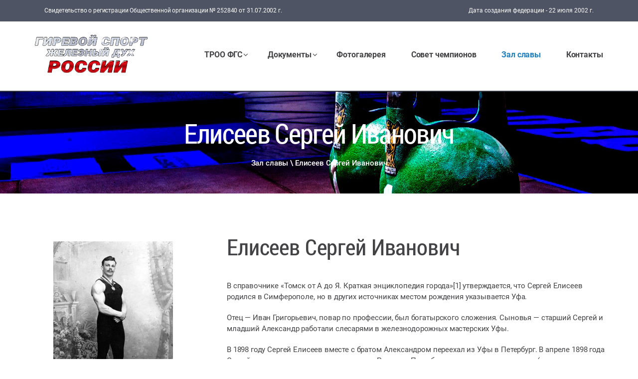

--- FILE ---
content_type: text/html; charset=UTF-8
request_url: https://fgs-tomsk.ru/zal-slavy/eliseev-sergej-ivanovich
body_size: 8415
content:
<!DOCTYPE HTML>
<!-- Site create - korsvs@gmail.com -->
<html prefix="og: http://ogp.me/ns# article: http://ogp.me/ns/article# business: http://ogp.me/ns/business# place: http://ogp.me/ns/place# fb: http://ogp.me/ns/fb#" class="wide wow-animation smoothscroll" lang="ru" dir="ltr">
	
<head>

<base href="https://fgs-tomsk.ru/">
<meta charset="utf-8">
<meta name="viewport" content="width=device-width, initial-scale=1, minimum-scale=1, maximum-scale=1.0, user-scalable=0, shrink-to-fit=no">
	
<meta http-equiv='x-dns-prefetch-control' content='on'>
<link rel='dns-prefetch' href='https://fgs-tomsk.ru/'>
<link rel="preconnect" href="https://fgs-tomsk.ru/">
<link rel='dns-prefetch' href='//ajax.googleapis.com'>
<link rel="dns-prefetch" href="//google-analytics.com">
<link rel="dns-prefetch" href="//mc.yandex.ru">
<link rel="dns-prefetch" href="//youtube.com">
	
<!-- preload -->
<link rel="preload" href="assets/css/style.css?v2.4" as="style">
<link rel="preload" href="https://cdn.jsdelivr.net/npm/suggestions-jquery@latest/dist/css/suggestions.min.css" as="style">
<link rel="preload" href="assets/js/core.min.js" as="script">
<link rel="preload" href="assets/js/script.js?v1.2" as="script">

<link rel="preload" href="assets/fonts/Roboto-Regular.woff2" as="font" type="font/woff2" crossorigin>
<link rel="preload" href="assets/fonts/Roboto-Bold.woff2" as="font" type="font/woff2" crossorigin>
<link rel="preload" href="assets/fonts/Roboto-Medium.woff2" as="font" type="font/woff2" crossorigin>
<link rel="preload" href="assets/fonts/RobotoCondensed-Regular.woff2" as="font" type="font/woff2" crossorigin>
<link rel="preload" href="assets/fonts/RobotoCondensed-Bold.woff2" as="font" type="font/woff2" crossorigin>
<link rel="preload" href="assets/fonts/RobotoCondensed-Light.woff2" as="font" type="font/woff2" crossorigin>
<link rel="preload" href="assets/fonts/Roboto-RegularItalic.woff2" as="font" type="font/woff2" crossorigin>
<link rel="preload" href="assets/fonts/materialdesignicons-webfont.woff2?v=1.4.57" as="font" type="font/woff2" crossorigin>


<title>Елисеев Сергей Иванович / Федерация гиревого спорта Томской области</title>

<meta name="copyright" content='https://fgs-tomsk.ru/'>
<meta name="author" content="Томская федерация гиревого спорта">

<meta name="description" content=''>

<!-- Open Graph data -->
<meta property="business:contact_data:postal_code" content="634000">
<meta property="business:contact_data:country_name" content="Россия">
<meta property="business:contact_data:locality" content="Россия, Томская область, г. Томск">
<meta property="business:contact_data:street_address" content="ул. Матросова, д. 10">
<meta property="business:contact_data:email" content="mail@fgs-tomsk.ru">
<meta property="business:contact_data:phone_number" content="+7 903 955 7361">
<meta property="business:contact_data:website" content="https://fgs-tomsk.ru/">

<meta property="og:site_name" content='Федерация гиревого спорта Томской области'>
<meta property="og:type" content="website">
<meta property="og:url" content="https://fgs-tomsk.ru/zal-slavy/eliseev-sergej-ivanovich">
<meta property="og:locale" content="ru_RU">
<meta property="og:title" content="Елисеев Сергей Иванович / Федерация гиревого спорта Томской области">
<meta property="og:description" content=''>
<meta property="og:updated_time" content="2026-02-04T03:51:35+07">
<meta property="og:published_time" content='2021-01-07T15:08:09+07'>
<meta property="og:image:alt" content="Елисеев Сергей Иванович">
<meta property="og:image" content="https://fgs-tomsk.ru/assets/cache/images/zal-slavy/eliseev-1200x630-361.jpg">
<meta property="og:image:width" content="1200"><meta property="og:image:height" content="630">

<!--icon-->
<link rel="apple-touch-icon" sizes="120x120" href="/apple-touch-icon.png">
<link rel="icon" type="image/png" sizes="32x32" href="/favicon-32x32.png">
<link rel="icon" type="image/png" sizes="16x16" href="/favicon-16x16.png">
<link rel="manifest" href="/site.webmanifest">
<link rel="mask-icon" href="/safari-pinned-tab.svg" color="#2582bd">
<meta name="msapplication-TileColor" content="#2582bd">
<meta name="theme-color" content="#343944">
	
<!--[if lt IE 9]>
<script src="assets/js/respond.min.js"></script>
<![endif]-->
<!--[if lt IE 10]>
<script src="assets/js/html5shiv.min.js"></script>
<![endif]-->
	
<!-- css -->
<link rel="stylesheet" href="assets/css/style.css?v2.4">
<link rel="stylesheet" href="https://cdn.jsdelivr.net/npm/suggestions-jquery@latest/dist/css/suggestions.min.css">

<link rel="canonical" href="https://fgs-tomsk.ru/zal-slavy/eliseev-sergej-ivanovich">
<link rel="publisher" href="https://vk.com/fgs_tomsk">

<meta name="yandex-verification" content="cbd7fe4abc0b1cb7">
	
</head>  

<body>
	
	<div class="page text-center">
		
		<!-- Page Loader-->
<div class="page-loader">
	<div><img class='img-responsive' style='margin-top: -20px;' width='226' height='76' src='assets/images/logo/logo-blue-1.png' alt='logo'>
		<div class="offset-top-41 text-center">
			<div class="spinner"></div>
		</div>
	</div>
</div>
		
		<!-- header -->
		<header class="page-header">
			
			<div class="rd-navbar-wrap">
	<nav data-layout="rd-navbar-fixed" data-sm-layout="rd-navbar-fixed" data-md-layout="rd-navbar-static" data-md-device-layout="rd-navbar-static" data-lg-layout="rd-navbar-static" data-lg-device-layout="rd-navbar-static" data-md-stick-up-offset="50px" data-lg-stick-up-offset="60px" class="rd-navbar">

		<!-- RD Navbar Top Panel-->
<div class="rd-navbar-top-panel rd-navbar-collapse-wrap offset-md-top-0 bg-mine-shaft text-white">
	<div class="left-side extra-small reveal-md-inline-block">
		<!-- Contact Info-->
		<address class="contact-info">
			<p class="reveal-md-inline-block">Свидетельство о регистрации Общественной организации № 252840 от 31.07.2002 г.</p>
			<!--<p class="reveal-md-inline-block">Звоните:</p>
			<p class="reveal-md-inline-block"><a href="tel:" class="text-whit"></a></p>-->
		</address>
	</div>
	<div class="right-side extra-small reveal-md-inline-block offset-top-16 offset-md-top-0">
		<ul class="list list-inline list-doted">
			<li>Дата создания федерации - 22 июля 2002 г.</li>
		</ul>
	</div>
</div>
		<div class="rd-navbar-inner">
			
			<div class="rd-navbar-panel">
				<!-- RD Navbar Toggle-->
				<button data-rd-navbar-toggle=".rd-navbar-nav-wrap" class="rd-navbar-toggle"><span></span></button>
				<!-- RD Navbar Brand-->
				<div class="rd-navbar-brand">
					<a href="/" class="brand-name"></a>
				</div>
				<!-- RD Navbar Toggle-->
				<button data-rd-navbar-toggle=".rd-navbar-collapse-wrap" class="rd-navbar-collapse"><span></span></button>
			</div>
			
			<div class="rd-navbar-nav-wrap">
				<ul class="rd-navbar-nav">
					
					<li>
						<a href="troofgs/">
							ТРОО ФГС
						</a>
						<ul class="rd-navbar-megamenu">
							<li>
								<ul>
									<li>
	<a class="text-medium" href="troofgs/about">Председатель правления</a>
</li>
<li>
	<a class="text-medium" href="troofgs/chleny-pravleniya/">Члены правления</a>
</li>
<li>
	<a class="text-medium" href="troofgs/zamestiteli-predsedatelya-pravleniya/">Заместители председателя правления</a>
</li></ul></li><li><ul>
<li>
	<a class="text-medium" href="troofgs/reestr-chlenov-troo-fgs">Реестр членов ТРОО ФГС</a>
</li>
<li>
	<a class="text-medium" href="troofgs/trenerskij-sovet">Тренерский совет</a>
</li>
<li>
	<a class="text-medium" href="troofgs/kollegiya-sudej">Коллегия судей</a>
</li></ul></li><li><ul>
<li>
	<a class="text-medium" href="troofgs/popechitelskij-sovet/">Попечительский совет</a>
</li>
<li>
	<a class="text-medium" href="troofgs/zaly-kluby">Залы, Клубы</a>
</li>
<li>
	<a class="text-medium" href="troofgs/otdel-po-snabzheniyu">Отдел по снабжению</a>
</li></ul></li><li><ul>
<li>
	<a class="text-medium" href="troofgs/trenery">Тренеры</a>
</li>
<li>
	<a class="text-medium" href="troofgs/istoriya">История</a>
</li>
								</ul>
							</li>
						</ul>
					</li>
					<li>
						<a href="docs/">
							Документы
						</a>
						<ul class="rd-navbar-megamenu">
							<li>
								<ul>
									<li>
	<a class="text-medium" href="docs/ustavnye-dokumenty">Уставные документы</a>
</li>
<li>
	<a class="text-medium" href="docs/polozheniya-o-sorevnovaniyah/">Положения о соревнованиях</a>
</li>
<li>
	<a class="text-medium" href="docs/protokoly/">Протоколы соревнований</a>
</li></ul></li><li><ul>
<li>
	<a class="text-medium" href="docs/antidoping">Антидопинг</a>
</li>
<li>
	<a class="text-medium" href="docs/vypolnenie-ms-i-msmk">Выполнение МС и МСМК</a>
</li>
<li>
	<a class="text-medium" href="docs/akkreditaciya-troo-fgs">Аккредитация ТРОО ФГС</a>
</li></ul></li><li><ul>
<li>
	<a class="text-medium" href="docs/otchety">Отчеты</a>
</li>
<li>
	<a class="text-medium" href="docs/protokoly-sobranij">Протоколы собраний</a>
</li>
<li>
	<a class="text-medium" href="docs/kalendarnyj-plan/">Календарный план</a>
</li></ul></li><li><ul>
<li>
	<a class="text-medium" href="docs/sbornaya-tomskoj-oblasti">Сборная Томской области</a>
</li>
<li>
	<a class="text-medium" href="docs/rekordy-tomskoj-oblasti">Рекорды Томской области</a>
</li>
								</ul>
							</li>
						</ul>
					</li>
					<li>
						<a href="fotogalereya/">Фотогалерея</a>
					</li>
					<!--<li>
						<a href="voprosy-v-vfgs/"></a>
					</li>-->
					<li>
						<a href="work/">
							Совет чемпионов
						</a>
					</li>
					<li class="active">
						<a href="zal-slavy/">
							Зал славы
						</a>
					</li>
					
					<li>
						<a href="contacts">Контакты</a>
					</li>
						
				</ul>
			</div>
			
			<!--<div class="rd-navbar-collapse-wrap reveal-inline-block">
				<a href="#" class="btn btn-xs btn-primary btn-transparent" data-toggle="modal" data-target="#appointment">Запись на прием</a>
			</div>-->
			
		</div>
	</nav>
</div>
			
			<!-- Modern Breadcrumbs-->
<section style="background: #343944 url(assets/images/backgrounds/background-02-1920x900_8_1.jpg) center/cover no-repeat" class="section-30 section-sm-50 breadcrumb-modern context-dark">
	<div class="shell">
		<h1 class="reveal-sm-block text-spacing-inverse-30">
			Елисеев Сергей Иванович
		</h1>
		<div class="list-inline list-inline-dashed p offset-sm-top-16 text-medium">
			<nav itemscope itemtype="http://schema.org/BreadcrumbList" class="breadcramb pt-40"><span class="crumbs_firstCrumb"><span itemprop="itemListElement" itemscope itemtype="http://schema.org/ListItem"><a itemprop="item" class="crumbs_crumb" href="/zal-slavy/" title=""><span itemprop="name">Зал славы</span></a><meta itemprop="position" content="1"></span></span>  <span class="separator"> \ </span>  <span class="crumbs_lastCrumb"><span class="crumbs_currentCrumb">Елисеев Сергей Иванович</span></span></nav>
		</div>
	</div>
</section>
			
		</header>
		<!-- end header -->
		
		<!-- main content -->
		<main class="page-content">
			
			<section class="section-top-40 section-bottom-40 section-md-top-80 section-md-bottom-80 text-left">
				<div class="shell">
                	<div class="range range-xs-center">
					
						<div  class="cell-xs-9 cell-sm-8 cell-md-4 text-center">
							
							<div class="inset-lg-right-25">
								<img src="assets/cache/images/zal-slavy/eliseev-240x360-762.jpg" alt="Елисеев Сергей Иванович" class="img-responsive center-block">
								<div class="offset-top-16 veil reveal-md-block">
								  <div class="reveal-inline-block text-middle">
									<div class="text-left">
									  <h6>Елисеев Сергей Иванович</h6>
									</div>
								  </div>
								</div>
							</div>
							
						</div>
						
						<div id="article-content" class="cell-sm-10 cell-md-8 offset-top-40 offset-md-top-0">
							<h2 class="text-sm-center text-md-left">
								Елисеев Сергей Иванович
							</h2>
							<h4 class="text-regular text-italic">
								
							</h4>
							<p>В справочнике &laquo;Томск от А до Я. Краткая энциклопедия города&raquo;[1] утверждается, что Сергей Елисеев родился в Симферополе, но в других источниках местом рождения указывается Уфа.</p>
<p>Отец &mdash; Иван Григорьевич, повар по профессии, был богатырского сложения. Сыновья &mdash; старший Сергей и младший Александр работали слесарями в железнодорожных мастерских Уфы.</p>
<p>В 1898 году Сергей Елисеев вместе с братом Александром переехал из Уфы в Петербург. В апреле 1898 года Сергей участвовал во втором чемпионате России в Петербурге, где занял второе место (первое выиграл Георг Гаккеншмидт) и установил два мировых рекорда: сделал &laquo;разводку&raquo; с гирями весом 28,8 кг и 32,8 кг и зафиксировал в горизонтальном положении руку с шаровой гирей весом 60,8 кг.</p>
<p>В феврале 1899 года Елисеев едет в Милан, где собрались самые сильные люди земного шара, чтобы поспорить, кто же достоин звания сильнейшего. Помост установлен на сцене всемирно известного оперного театра &laquo;Ла Скала&raquo;. В 23 года Сергей Елисеев, простой рабочий парень из далёкой Уфы, стал чемпионом и рекордсменом мира.</p>
<p>В России известие о блестящем выступлении Елисеева вызвало широкий общественный резонанс. Сам главнонаблюдающий за физическим развитием народонаселения написал на имя царя реляцию о награде жителя города Уфы С. Елисеева за примерное служение царю и Отечеству.</p>
<p>Дважды &mdash; в 1899 и 1900 годах Елисеев завоёвывал титул чемпиона России, показав поразительные для того времени результаты. В жиме двумя руками он поднял 145 кг и толкнул 160,2 кг. В 1903 году Сергей Елисеев выехал в Париж для участия в чемпионате мира. И вновь он прославил Россию.</p>
<p>В России назревали революционные события 1905 года. Сергей Елисеев был активным революционером, о чём знала царская охранка. Он проходил под кличкой &laquo;Атлет&raquo;. В июне 1905 года он вёз листовки. Толпа черносотенцев накинулась на него и пробила голову. Пятьдесят дней он находился между жизнью и смертью, а когда выздоровел, жандармы отправили его в тюрьму, а затем сослали в Якутию.</p>
<p>После Октябрьской революции, в 1919 году, Елисеев перебрался с семьёй в Тюмень, а в 1925 году &mdash; в Томск, где работал бухгалтером (по другим сведениям &mdash; грузчиком, затем &mdash; преподавателем тяжёлой атлетики в томских медицинском и технологическом институтах, выступал с силовыми номерами в городском саду Томска[1]).</p>
<p>В сентябре 1937 года был арестован органами НКВД как участник &laquo;Союза спасения России&raquo; и расстрелян. Реабилитирован впоследствии.</p>
						
							
						</div>
					
					</div>
              	</div>
            </section>
			
		</main><!-- end main -->
		
		<footer class="page-footer bg-tuna text-left">
	<section class="section-top-80 section-bottom-80 section-md-top-62 section-md-bottom-55">
		<div class="shell">
			<div class="range range-xs-center">
				
				<div class="cell-xs-8 cell-sm-6 cell-md-4">
					<h6 class="font-default text-uppercase text-white text-spacing-0">
						Томская федерация гиревого спорта
					</h6>
					<!--<p class="offset-top-16 offset-md-top-31">
						Работа индивидуально, с семейными парами, а также с подростками не младше 14 лет.
					</p>-->
					<!-- Contact Info-->
					<address class="contact-info text-left offset-top-16">
						<p>
							<span class="unit unit-horizontal unit-spacing-xs">
								<span class="unit-left">
									<span class="reveal-inline-block icon icon-sm fa fa-phone text-gray-dark text-center text-middle"></span>
								</span>
								<span class="unit-body">
									<a href="tel:+7 903 955 7361" class="text-gray-dark">+7 903 955 7361</a>
								</span>
							</span>
						</p>
						<p>
							<span class="unit unit-horizontal unit-spacing-xs">
								<span class="unit-left">
									<span class="reveal-inline-block icon icon-sm fa fa-phone text-gray-dark text-center text-middle"></span>
								</span>
								<span class="unit-body">
									<a href="tel:+7 952 894 8046" class="text-gray-dark">+7 952 894 8046</a>
								</span>
							</span>
						</p>
						<p>
							<span class="unit unit-horizontal unit-spacing-xs">
								<span class="unit-left">
									<span class="reveal-inline-block icon icon-sm fa fa-envelope-o text-gray-dark text-center text-middle"></span>
								</span>
								<span class="unit-body">
									<a href="mailto:mail@fgs-tomsk.ru" class="text-gray-dark">mail@fgs-tomsk.ru</a>
								</span>
							</span>
						</p>
						<!--<p>
							<span class="unit unit-horizontal unit-spacing-xs">
								<span class="unit-left">
									<span class="reveal-inline-block icon icon-sm fa fa-clock-o text-gray-dark text-center text-middle"></span>
								</span>
								<span class="unit-body">
									<span class="text-white">Пн–Пт: 9:00–18:00</span>
								</span>
							</span>
						</p>-->
						<p>
							<span class="unit unit-horizontal unit-spacing-xs">
								<span class="unit-left">
									<span class="reveal-inline-block icon icon-sm fa fa-map-marker text-gray-dark text-center text-middle"></span>
								</span>
								<span class="unit-body">
									<a href="contacts" class="text-gray-dark">Россия, Томская область, г. Томск, ул. Матросова, д. 10</a>
								</span>
							</span>
						</p>
					</address>
				</div>
				
				<div class="cell-xs-8 cell-sm-5 cell-md-4 offset-top-40 offset-sm-top-0 cell-md-preffix-1">
					<h6 class="font-default text-uppercase text-white text-spacing-0">
						Последние новости
					</h6>
					<div class="offset-top-16 offset-md-top-40">
						<div class="offset-top-16 offset-md-top-40">
	<div class="offset-top-20">
	<article class="post widget-post text-left">
		<a href="news/2021/vserossijskie-sorevnovaniya-sredi-studentov-2025">
			<div class="unit unit-horizontal unit-spacing-xs unit-top">
				<div class="unit-left">
					
					<img width="60" height="60" src="assets/cache/images/vsss-2025-60x60-0f9.jpg" alt="Всероссийские соревнования среди студентов - 2025" class="img-circle">
					
				</div>
				<div class="unit-body">
					<div class="post-title">
						<p class="text-sbold text-spacing-10 text-white">Всероссийские соревнования среди студентов - 2025</p>
					</div>
					<div class="post-meta text-italic text-gray-dark">
						<time datetime="2025-11-05" class="text-middle small">05/11/2025</time>
					</div>
				</div>
			</div>
		</a>
	</article>
</div><div class="offset-top-20">
	<article class="post widget-post text-left">
		<a href="news/2021/spartakiada-soyuznogo-gosudarstva-2025">
			<div class="unit unit-horizontal unit-spacing-xs unit-top">
				<div class="unit-left">
					
					<img width="60" height="60" src="assets/cache/images/soyuznoe-gos-vo_studentay-60x60-3c9.jpg" alt="Спартакиада Союзного государства - 2025" class="img-circle">
					
				</div>
				<div class="unit-body">
					<div class="post-title">
						<p class="text-sbold text-spacing-10 text-white">Спартакиада Союзного государства - 2025</p>
					</div>
					<div class="post-meta text-italic text-gray-dark">
						<time datetime="2025-10-19" class="text-middle small">19/10/2025</time>
					</div>
				</div>
			</div>
		</a>
	</article>
</div><div class="offset-top-20">
	<article class="post widget-post text-left">
		<a href="news/2021/chempionat-i-pervenstvo-goroda-tomska-2025">
			<div class="unit unit-horizontal unit-spacing-xs unit-top">
				<div class="unit-left">
					
					<img width="60" height="60" src="assets/cache/images/chgt2025-60x60-b5e.jpg" alt="Чемпионат и Первенство города Томска - 2025" class="img-circle">
					
				</div>
				<div class="unit-body">
					<div class="post-title">
						<p class="text-sbold text-spacing-10 text-white">Чемпионат и Первенство города Томска - 2025</p>
					</div>
					<div class="post-meta text-italic text-gray-dark">
						<time datetime="2025-10-14" class="text-middle small">14/10/2025</time>
					</div>
				</div>
			</div>
		</a>
	</article>
</div>
</div>
					</div>
				</div>
				
				<div class="cell-xs-12 cell-sm-12 cell-md-2 offset-top-40 offset-md-top-0 text-xs-center">
					<p class="h6 font-default text-uppercase text-white text-spacing-0">
						Категории
					</p>
					<div class="reveal-inline-block offset-top-16 offset-md-top-31">
						<ul class="list list-12 list-marked list-marked-offset-top-1 list-white list-marked-caret-right text-left footer-category" itemscope itemtype="http://www.schema.org/SiteNavigationElement">
	<li>
	<a class="text-gray-dark" itemprop="url" href="/troofgs/"><span itemprop="name">ТРОО ФГС</span></a>
	
</li>
<li>
	<a class="text-gray-dark" itemprop="url" href="/docs/"><span itemprop="name">Документы</span></a>
	
</li>
<li>
	<a class="text-gray-dark" itemprop="url" href="/news/"><span itemprop="name">Новости</span></a>
	
</li>
<li>
	<a class="text-gray-dark" itemprop="url" href="/fotogalereya/"><span itemprop="name">Фотогалерея</span></a>
	
</li>
<li>
	<a class="text-gray-dark" itemprop="url" href="/work/"><span itemprop="name">Совет чемпионов</span></a>
	
</li>
<li>
	<a class="text-gray-dark" itemprop="url" href="/zal-slavy/"><span itemprop="name">Зал славы</span></a>
	
</li>
<li>
	<a class="text-gray-dark" itemprop="url" href="/contacts"><span itemprop="name">Контакты</span></a>
	
</li>

</ul>
					</div>
				</div>
				
			</div>	
		</div>
	</section>
	<hr class="hr bg-bright-gray">
	<!-- Privacy Policy-->
	<section class="section-top-10 section-bottom-14">
		<div class="shell">
			<div class="range range-xs-center range-sm-justify range-sm-middle">
				<div class="cell-sm-5 cell-md-6 cell-sm-push-1 text-sm-right">
					<p class="reveal-inline-block text-italic inset-right-20 text-white">Присоединяйтесь:</p>
					<ul class="list list-inline reveal-inline-block">
						
						
						<li>
							<a rel="nofollow noopener" href="https://vk.com/fgs_tomsk" target="_blank" class="icon icon-xxs fa fa-vk icon-bright-gray text-center"></a>
						</li>
						
					</ul>
				</div>
				<div class="cell-sm-7 cell-md-6 offset-top-20 offset-sm-top-0">
					<p>&#169; &nbsp;2015&ndash;2026 ТРОО ФГС<a href="terms-of-use" class="text-gray-dark"> | Конфиденциальность</a>
					</p>
				</div>
			</div>
		</div>
	</section>
</footer>
		
		

	</div><!-- end page -->
	
	<!-- PhotoSwipe Gallery-->
<div tabindex="-1" role="dialog" aria-hidden="true" class="pswp">
    <div class="pswp__bg"></div>
    <div class="pswp__scroll-wrap">
        <div class="pswp__container">
            <div class="pswp__item"></div>
            <div class="pswp__item"></div>
            <div class="pswp__item"></div>
        </div>
        <div class="pswp__ui pswp__ui--hidden">
            <div class="pswp__top-bar">
                <div class="pswp__counter"></div>
                <button title="Закрыть (Esc)" class="pswp__button pswp__button--close"></button>
                <button title="Поделиться" class="pswp__button pswp__button--share"></button>
                <button title="Полный экран" class="pswp__button pswp__button--fs"></button>
				<button title="Увеличить +/-" class="pswp__button pswp__button--zoom"></button>
                <div class="pswp__preloader">
                    <div class="pswp__preloader__icn">
                        <div class="pswp__preloader__cut">
                            <div class="pswp__preloader__donut"></div>
                        </div>
                    </div>
                </div>
            </div>
            <div class="pswp__share-modal pswp__share-modal--hidden pswp__single-tap">
                <div class="pswp__share-tooltip"></div>
            </div>
            <button title="Previous (arrow left)" class="pswp__button pswp__button--arrow--left"></button>
            <button title="Next (arrow right)" class="pswp__button pswp__button--arrow--right"></button>
            <div class="pswp__caption">
                <div class="pswp__caption__cent"></div>
            </div>
        </div>
    </div>
</div>
	
	<script defer src="assets/js/core.min.js"></script>
<script defer src="https://cdn.jsdelivr.net/npm/suggestions-jquery@18.8.0/dist/js/jquery.suggestions.min.js"></script>
<script defer src="assets/js/script.js?v1.2"></script>

<!-- add microdata -->
<script type="application/ld+json">
    {
      "@context": "http://schema.org",
      "@type": "Organization",
	  "name": "Томская федерация гиревого спорта",
	  "address": {
		"@type": "PostalAddress",
		"addressLocality": "Россия, Томская область, г. Томск",
		"postalCode": "634000",
		"streetAddress": "ул. Матросова, д. 10"
	  },
	  "telephone": "+7 903 955 7361",
	  "email": "mail@fgs-tomsk.ru",
      "url": "https://fgs-tomsk.ru/",
	  "logo": "https://fgs-tomsk.ru/assets/images/logo/logo-1200x630.png",
	  "image": "https://fgs-tomsk.ru/assets/images/logo/logo-1200x630.png",
      "contactPoint": [
        { "@type": "ContactPoint",
          "telephone": "+7 903 955 7361",
          "contactType": "customer service",
    	  "areaServed": "RU",
    	  "availableLanguage": "Russian"
        }
      ]
    }
</script>
<script type="application/ld+json">
    {
      "@context": "http://schema.org",
      "@type": "Place",
      "geo": {
        "@type": "GeoCoordinates",
        "latitude": "56.475672621935",
        "longitude": "84.994771177531"
      },
      "name": "Томская федерация гиревого спорта"
    }
</script>

<!-- Yandex.Metrika counter --> <script type="text/javascript" > (function(m,e,t,r,i,k,a){m[i]=m[i]||function(){(m[i].a=m[i].a||[]).push(arguments)}; m[i].l=1*new Date();k=e.createElement(t),a=e.getElementsByTagName(t)[0],k.async=1,k.src=r,a.parentNode.insertBefore(k,a)}) (window, document, "script", "https://mc.yandex.ru/metrika/tag.js", "ym"); ym(74995042, "init", { clickmap:true, trackLinks:true, accurateTrackBounce:true, webvisor:true }); </script> 
<noscript><div><img src="https://mc.yandex.ru/watch/74995042" style="position:absolute; left:-9999px;" alt="" /></div></noscript> <!-- /Yandex.Metrika counter -->
	 
	<!-- request: 77, from database -->
</body>
</html>

--- FILE ---
content_type: text/css
request_url: https://fgs-tomsk.ru/assets/css/style.css?v2.4
body_size: 153963
content:
@charset "UTF-8";html{font-family:sans-serif;-ms-text-size-adjust:100%;-webkit-text-size-adjust:100%}body{margin:0}article,aside,details,figcaption,figure,footer,header,hgroup,main,menu,nav,section,summary{display:block}audio,canvas,progress,video{display:inline-block;vertical-align:baseline}audio:not([controls]){display:none;height:0}[hidden],template{display:none}a{background-color:transparent}a:active,a:hover{outline:0}abbr[title]{border-bottom:1px dotted}b,strong{font-weight:700}dfn{font-style:italic}h1{font-size:2em;margin:.67em 0}mark{background:#ff0;color:#000}small{font-size:80%}sub,sup{font-size:75%;line-height:0;position:relative;vertical-align:baseline}sup{top:-.5em}sub{bottom:-.25em}img{border:0}svg:not(:root){overflow:hidden}figure{margin:1em 40px}hr{box-sizing:content-box;height:0}pre{overflow:auto}code,kbd,pre,samp{font-family:monospace,monospace;font-size:1em}button,input,optgroup,select,textarea{color:inherit;font:inherit;margin:0}button{overflow:visible}button,select{text-transform:none}button,html input[type=button],input[type=reset],input[type=submit]{-webkit-appearance:button;cursor:pointer}button[disabled],html input[disabled]{cursor:default}button::-moz-focus-inner,input::-moz-focus-inner{border:0;padding:0}input{line-height:normal}input[type=checkbox],input[type=radio]{box-sizing:border-box;padding:0}input[type=number]::-webkit-inner-spin-button,input[type=number]::-webkit-outer-spin-button{height:auto}input[type=search]{-webkit-appearance:textfield;box-sizing:content-box}input[type=search]::-webkit-search-cancel-button,input[type=search]::-webkit-search-decoration{-webkit-appearance:none}fieldset{border:1px solid silver;margin:0 2px;padding:.35em .625em .75em}legend{border:0;padding:0}textarea{overflow:auto}optgroup{font-weight:700}table{border-collapse:collapse;border-spacing:0}td,th{padding:0}@media print{*,:before,:after{background:0 0!important;color:#000!important;box-shadow:none!important;text-shadow:none!important}a,a:visited{text-decoration:underline}a[href]:after{content:" (" attr(href) ")"}abbr[title]:after{content:" (" attr(title) ")"}a[href^="#"]:after,a[href^="javascript:"]:after{content:""}pre,blockquote{border:1px solid #999;page-break-inside:avoid}thead{display:table-header-group}tr,img{page-break-inside:avoid}img{max-width:100%!important}p,h2,h3{orphans:3;widows:3}h2,h3{page-break-after:avoid}.navbar{display:none}.btn>.caret,.pagination-classic>li>a>.caret,.pagination-classic>li>span>.caret,.dropup>.btn>.caret,.pagination-classic>li.dropup>a>.caret,.pagination-classic>li.dropup>span>.caret{border-top-color:#000!important}.label{border:1px solid #000}.table{border-collapse:collapse!important}.table td,.table th{background-color:#fff!important}.table-bordered th,.table-bordered td{border:1px solid #ddd!important}}*{-webkit-box-sizing:border-box;-moz-box-sizing:border-box;box-sizing:border-box}:before,:after{-webkit-box-sizing:border-box;-moz-box-sizing:border-box;box-sizing:border-box}html{font-size:10px;-webkit-tap-highlight-color:transparent}body{font-family:open sans,Helvetica,Arial,sans-serif;font-size:15px;line-height:1.6;color:#9b9b9b;background-color:#fff}input,button,select,textarea{font-family:inherit;font-size:inherit;line-height:inherit}a{color:#1d80c1;text-decoration:none}a:hover,a:focus{color:#1d80c1;text-decoration:none}a:focus{outline:thin dotted;outline:5px auto -webkit-focus-ring-color;outline-offset:-2px}figure{margin:0}img{vertical-align:middle}.img-responsive{display:block;max-width:100%;height:auto}.img-rounded{border-radius:6px}.img-thumbnail{padding:4px;line-height:1.6;background-color:#fff;border:1px solid #ddd;border-radius:0;-webkit-transition:all .2s ease-in-out;-o-transition:all .2s ease-in-out;transition:all .2s ease-in-out;display:inline-block;max-width:100%;height:auto}.img-circle{border-radius:50%}hr{margin-top:24px;margin-bottom:24px;border:0;border-top:1px solid #f5f5f5}.sr-only{position:absolute;width:1px;height:1px;margin:-1px;padding:0;overflow:hidden;clip:rect(0,0,0,0);border:0}.sr-only-focusable:active,.sr-only-focusable:focus{position:static;width:auto;height:auto;margin:0;overflow:visible;clip:auto}[role=button]{cursor:pointer}h1,h2,h3,h4,h5,h6,.h1,.h2,.h3,.h4,.h5,.h6{font-family:Arial,Helvetica,sans-serif,serif;font-weight:700;line-height:1.1;color:#434345}h1 small,h1 .small,h2 small,h2 .small,h3 small,h3 .small,h4 small,h4 .small,h5 small,h5 .small,h6 small,h6 .small,.h1 small,.h1 .small,.h2 small,.h2 .small,.h3 small,.h3 .small,.h4 small,.h4 .small,.h5 small,.h5 .small,.h6 small,.h6 .small{font-weight:400;line-height:1;color:#f4f4f4}h1,.h1,h2,.h2,h3,.h3{margin-top:24px;margin-bottom:12px}h1 small,h1 .small,.h1 small,.h1 .small,h2 small,h2 .small,.h2 small,.h2 .small,h3 small,h3 .small,.h3 small,.h3 .small{font-size:65%}h4,.h4,h5,.h5,h6,.h6{margin-top:12px;margin-bottom:12px}h4 small,h4 .small,.h4 small,.h4 .small,h5 small,h5 .small,.h5 small,.h5 .small,h6 small,h6 .small,.h6 small,.h6 .small{font-size:75%}h1,.h1{font-size:55px}h2,.h2{font-size:45px}h3,.h3{font-size:36px}h4,.h4{font-size:30px}h5,.h5{font-size:22px}h6,.h6{font-size:17px}p{margin:0 0 12px}.lead{margin-bottom:24px;font-size:17px;font-weight:300;line-height:1.4}@media(min-width: 768px){.lead{font-size:22.5px}}small,.small{font-size:80%}mark,.mark{background-color:#fcf8e3;padding:.2em}.text-left{text-align:left}.text-right{text-align:right}.text-center{text-align:center}.text-justify{text-align:justify}.text-nowrap{white-space:nowrap}.text-lowercase{text-transform:lowercase}.text-uppercase,.initialism{text-transform:uppercase}.text-capitalize{text-transform:capitalize}.text-muted{color:#f4f4f4}.text-primary{color:#1d80c1}a.text-primary:hover,a.text-primary:focus{color:#2a9241}.text-success{color:#3c763d}a.text-success:hover,a.text-success:focus{color:#2b542c}.text-info{color:#31708f}a.text-info:hover,a.text-info:focus{color:#245269}.text-warning{color:#8a6d3b}a.text-warning:hover,a.text-warning:focus{color:#66512c}.text-danger{color:#a94442}a.text-danger:hover,a.text-danger:focus{color:#843534}.bg-primary{color:#fff;background-color:#1d80c1}a.bg-primary:hover,a.bg-primary:focus{background-color:#2a9241}.bg-success{background-color:#dff0d8}a.bg-success:hover,a.bg-success:focus{background-color:#c1e2b3}.bg-info{background-color:#d9edf7}a.bg-info:hover,a.bg-info:focus{background-color:#afd9ee}.bg-warning{background-color:#fcf8e3}a.bg-warning:hover,a.bg-warning:focus{background-color:#f7ecb5}.bg-danger{background-color:#f2dede}a.bg-danger:hover,a.bg-danger:focus{background-color:#e4b9b9}.page-header{padding-bottom:11px;margin:48px 0 24px;border-bottom:1px solid #f5f5f5}ul,ol{margin-top:0;margin-bottom:12px}ul ul,ul ol,ol ul,ol ol{margin-bottom:0}.list-unstyled{padding-left:0;list-style:none}.list-inline{padding-left:0;list-style:none;margin-left:-5px}.list-inline>li{display:inline-block;padding-left:5px;padding-right:5px}dl{margin-top:0;margin-bottom:24px}dt,dd{line-height:1.6}dt{font-weight:700}dd{margin-left:0}.dl-horizontal dd:before,.dl-horizontal dd:after{content:" ";display:table}.dl-horizontal dd:after{clear:both}@media(min-width: 768px){.dl-horizontal dt{float:left;width:160px;clear:left;text-align:right;overflow:hidden;text-overflow:ellipsis;white-space:nowrap}.dl-horizontal dd{margin-left:180px}}abbr[title],abbr[data-original-title]{cursor:help;border-bottom:1px dotted #f4f4f4}.initialism{font-size:90%}blockquote{padding:12px 24px;margin:0 0 24px;font-size:18.75px;border-left:5px solid #f5f5f5}blockquote p:last-child,blockquote ul:last-child,blockquote ol:last-child{margin-bottom:0}blockquote footer,blockquote small,blockquote .small{display:block;font-size:80%;line-height:1.6;color:#f4f4f4}blockquote footer:before,blockquote small:before,blockquote .small:before{content:'\2014 \00A0'}.blockquote-reverse,blockquote.pull-right{padding-right:15px;padding-left:0;border-right:5px solid #f5f5f5;border-left:0;text-align:right}.blockquote-reverse footer:before,.blockquote-reverse small:before,.blockquote-reverse .small:before,blockquote.pull-right footer:before,blockquote.pull-right small:before,blockquote.pull-right .small:before{content:''}.blockquote-reverse footer:after,.blockquote-reverse small:after,.blockquote-reverse .small:after,blockquote.pull-right footer:after,blockquote.pull-right small:after,blockquote.pull-right .small:after{content:'\00A0 \2014'}address{margin-bottom:24px;font-style:normal;line-height:1.6}code,kbd,pre,samp{font-family:Menlo,Monaco,Consolas,courier new,monospace}code{padding:2px 4px;font-size:90%;color:#c7254e;background-color:#f9f2f4;border-radius:0}kbd{padding:2px 4px;font-size:90%;color:#fff;background-color:#333;border-radius:3px;box-shadow:inset 0 -1px 0 rgba(0,0,0,.25)}kbd kbd{padding:0;font-size:100%;font-weight:700;box-shadow:none}pre{display:block;padding:11.5px;margin:0 0 12px;font-size:14px;line-height:1.6;word-break:break-all;word-wrap:break-word;color:#9b9b9b;background-color:#f5f5f5;border:1px solid #ccc;border-radius:0}pre code{padding:0;font-size:inherit;color:inherit;white-space:pre-wrap;background-color:transparent;border-radius:0}.pre-scrollable{max-height:340px;overflow-y:scroll}table{background-color:transparent}caption{padding-top:8px;padding-bottom:8px;color:#f4f4f4;text-align:left}th{text-align:left}.table{width:100%;max-width:100%;margin-bottom:24px}.table>thead>tr>th,.table>thead>tr>td,.table>tbody>tr>th,.table>tbody>tr>td,.table>tfoot>tr>th,.table>tfoot>tr>td{padding:8px;line-height:1.6;vertical-align:top;border-top:1px solid #ddd}.table>thead>tr>th{vertical-align:bottom;border-bottom:2px solid #ddd}.table>caption+thead>tr:first-child>th,.table>caption+thead>tr:first-child>td,.table>colgroup+thead>tr:first-child>th,.table>colgroup+thead>tr:first-child>td,.table>thead:first-child>tr:first-child>th,.table>thead:first-child>tr:first-child>td{border-top:0}.table>tbody+tbody{border-top:2px solid #ddd}.table .table{background-color:#fff}.table-condensed>thead>tr>th,.table-condensed>thead>tr>td,.table-condensed>tbody>tr>th,.table-condensed>tbody>tr>td,.table-condensed>tfoot>tr>th,.table-condensed>tfoot>tr>td{padding:5px}.table-bordered{border:1px solid #ddd}.table-bordered>thead>tr>th,.table-bordered>thead>tr>td,.table-bordered>tbody>tr>th,.table-bordered>tbody>tr>td,.table-bordered>tfoot>tr>th,.table-bordered>tfoot>tr>td{border:1px solid #ddd}.table-bordered>thead>tr>th,.table-bordered>thead>tr>td{border-bottom-width:2px}.table-striped>tbody>tr:nth-of-type(odd){background-color:#f9f9f9}.table-hover>tbody>tr:hover{background-color:#f5f5f5}table col[class*=col-]{position:static;float:none;display:table-column}table td[class*=col-],table th[class*=col-]{position:static;float:none;display:table-cell}.table>thead>tr>td.active,.table>thead>tr>th.active,.table>thead>tr.active>td,.table>thead>tr.active>th,.table>tbody>tr>td.active,.table>tbody>tr>th.active,.table>tbody>tr.active>td,.table>tbody>tr.active>th,.table>tfoot>tr>td.active,.table>tfoot>tr>th.active,.table>tfoot>tr.active>td,.table>tfoot>tr.active>th{background-color:#f5f5f5}.table-hover>tbody>tr>td.active:hover,.table-hover>tbody>tr>th.active:hover,.table-hover>tbody>tr.active:hover>td,.table-hover>tbody>tr:hover>.active,.table-hover>tbody>tr.active:hover>th{background-color:#e8e8e8}.table>thead>tr>td.success,.table>thead>tr>th.success,.table>thead>tr.success>td,.table>thead>tr.success>th,.table>tbody>tr>td.success,.table>tbody>tr>th.success,.table>tbody>tr.success>td,.table>tbody>tr.success>th,.table>tfoot>tr>td.success,.table>tfoot>tr>th.success,.table>tfoot>tr.success>td,.table>tfoot>tr.success>th{background-color:#dff0d8}.table-hover>tbody>tr>td.success:hover,.table-hover>tbody>tr>th.success:hover,.table-hover>tbody>tr.success:hover>td,.table-hover>tbody>tr:hover>.success,.table-hover>tbody>tr.success:hover>th{background-color:#d0e9c6}.table>thead>tr>td.info,.table>thead>tr>th.info,.table>thead>tr.info>td,.table>thead>tr.info>th,.table>tbody>tr>td.info,.table>tbody>tr>th.info,.table>tbody>tr.info>td,.table>tbody>tr.info>th,.table>tfoot>tr>td.info,.table>tfoot>tr>th.info,.table>tfoot>tr.info>td,.table>tfoot>tr.info>th{background-color:#d9edf7}.table-hover>tbody>tr>td.info:hover,.table-hover>tbody>tr>th.info:hover,.table-hover>tbody>tr.info:hover>td,.table-hover>tbody>tr:hover>.info,.table-hover>tbody>tr.info:hover>th{background-color:#c4e3f3}.table>thead>tr>td.warning,.table>thead>tr>th.warning,.table>thead>tr.warning>td,.table>thead>tr.warning>th,.table>tbody>tr>td.warning,.table>tbody>tr>th.warning,.table>tbody>tr.warning>td,.table>tbody>tr.warning>th,.table>tfoot>tr>td.warning,.table>tfoot>tr>th.warning,.table>tfoot>tr.warning>td,.table>tfoot>tr.warning>th{background-color:#fcf8e3}.table-hover>tbody>tr>td.warning:hover,.table-hover>tbody>tr>th.warning:hover,.table-hover>tbody>tr.warning:hover>td,.table-hover>tbody>tr:hover>.warning,.table-hover>tbody>tr.warning:hover>th{background-color:#faf2cc}.table>thead>tr>td.danger,.table>thead>tr>th.danger,.table>thead>tr.danger>td,.table>thead>tr.danger>th,.table>tbody>tr>td.danger,.table>tbody>tr>th.danger,.table>tbody>tr.danger>td,.table>tbody>tr.danger>th,.table>tfoot>tr>td.danger,.table>tfoot>tr>th.danger,.table>tfoot>tr.danger>td,.table>tfoot>tr.danger>th{background-color:#f2dede}.table-hover>tbody>tr>td.danger:hover,.table-hover>tbody>tr>th.danger:hover,.table-hover>tbody>tr.danger:hover>td,.table-hover>tbody>tr:hover>.danger,.table-hover>tbody>tr.danger:hover>th{background-color:#ebcccc}.table-responsive{overflow-x:auto;min-height:.01%}@media screen and (max-width: 767px){.table-responsive{width:100%;margin-bottom:18px;overflow-y:hidden;-ms-overflow-style:-ms-autohiding-scrollbar;border:1px solid #ddd}.table-responsive>.table{margin-bottom:0}.table-responsive>.table>thead>tr>th,.table-responsive>.table>thead>tr>td,.table-responsive>.table>tbody>tr>th,.table-responsive>.table>tbody>tr>td,.table-responsive>.table>tfoot>tr>th,.table-responsive>.table>tfoot>tr>td{white-space:nowrap}.table-responsive>.table-bordered{border:0}.table-responsive>.table-bordered>thead>tr>th:first-child,.table-responsive>.table-bordered>thead>tr>td:first-child,.table-responsive>.table-bordered>tbody>tr>th:first-child,.table-responsive>.table-bordered>tbody>tr>td:first-child,.table-responsive>.table-bordered>tfoot>tr>th:first-child,.table-responsive>.table-bordered>tfoot>tr>td:first-child{border-left:0}.table-responsive>.table-bordered>thead>tr>th:last-child,.table-responsive>.table-bordered>thead>tr>td:last-child,.table-responsive>.table-bordered>tbody>tr>th:last-child,.table-responsive>.table-bordered>tbody>tr>td:last-child,.table-responsive>.table-bordered>tfoot>tr>th:last-child,.table-responsive>.table-bordered>tfoot>tr>td:last-child{border-right:0}.table-responsive>.table-bordered>tbody>tr:last-child>th,.table-responsive>.table-bordered>tbody>tr:last-child>td,.table-responsive>.table-bordered>tfoot>tr:last-child>th,.table-responsive>.table-bordered>tfoot>tr:last-child>td{border-bottom:0}}fieldset{padding:0;margin:0;border:0;min-width:0}legend{display:block;width:100%;padding:0;margin-bottom:24px;font-size:22.5px;line-height:inherit;color:#9b9b9b;border:0;border-bottom:1px solid #e5e5e5}label{display:inline-block;max-width:100%;margin-bottom:5px;font-weight:700}input[type=search]{-webkit-box-sizing:border-box;-moz-box-sizing:border-box;box-sizing:border-box}input[type=radio],input[type=checkbox]{margin:4px 0 0;margin-top:1px \9;line-height:normal}input[type=file]{display:block}input[type=range]{display:block;width:100%}select[multiple],select[size]{height:auto}input[type=file]:focus,input[type=radio]:focus,input[type=checkbox]:focus{outline:thin dotted;outline:5px auto -webkit-focus-ring-color;outline-offset:-2px}output{display:block;padding-top:12px;font-size:15px;line-height:1.6;color:#191919}.form-control{display:block;width:100%;height:50px;padding:11px 33px;font-size:15px;line-height:1.6;color:#191919;background-color:transparent;background-image:none;border:1px solid #ccc;border-radius:0;-webkit-box-shadow:inset 0 1px 1px rgba(0,0,0,.075);box-shadow:inset 0 1px 1px rgba(0,0,0,.075);-webkit-transition:border-color ease-in-out .15s,box-shadow ease-in-out .15s;-o-transition:border-color ease-in-out .15s,box-shadow ease-in-out .15s;transition:border-color ease-in-out .15s,box-shadow ease-in-out .15s}.form-control:focus{border-color:#1d80c1;outline:0;-webkit-box-shadow:inset 0 1px 1px rgba(0,0,0,.075),0 0 8px rgba(53,186,82,.6);box-shadow:inset 0 1px 1px rgba(0,0,0,.075),0 0 8px rgba(53,186,82,.6)}.form-control::-moz-placeholder{color:#434345;opacity:1}.form-control:-ms-input-placeholder{color:#434345}.form-control::-webkit-input-placeholder{color:#434345}.form-control::-ms-expand{border:0;background-color:transparent}.form-control[disabled],.form-control[readonly],fieldset[disabled] .form-control{background-color:#f5f5f5;opacity:1}.form-control[disabled],fieldset[disabled] .form-control{cursor:not-allowed}textarea.form-control{height:auto}input[type=search]{-webkit-appearance:none}@media screen and (-webkit-min-device-pixel-ratio: 0){input[type=date].form-control,input[type=time].form-control,input[type=datetime-local].form-control,input[type=month].form-control{line-height:50px}input[type=date].input-sm,.input-group-sm>input[type=date].form-control,.input-group-sm>input[type=date].input-group-addon,.input-group-sm>.input-group-btn>input[type=date].btn,.input-group-sm input[type=date],input[type=time].input-sm,.input-group-sm>input[type=time].form-control,.input-group-sm>input[type=time].input-group-addon,.input-group-sm>.input-group-btn>input[type=time].btn,.input-group-sm input[type=time],input[type=datetime-local].input-sm,.input-group-sm>input[type=datetime-local].form-control,.input-group-sm>input[type=datetime-local].input-group-addon,.input-group-sm>.input-group-btn>input[type=datetime-local].btn,.input-group-sm input[type=datetime-local],input[type=month].input-sm,.input-group-sm>input[type=month].form-control,.input-group-sm>input[type=month].input-group-addon,.input-group-sm>.input-group-btn>input[type=month].btn,.input-group-sm input[type=month]{line-height:40px}input[type=date].input-lg,.input-group-lg>input[type=date].form-control,.input-group-lg>input[type=date].input-group-addon,.input-group-lg>.input-group-btn>input[type=date].btn,.input-group-lg input[type=date],input[type=time].input-lg,.input-group-lg>input[type=time].form-control,.input-group-lg>input[type=time].input-group-addon,.input-group-lg>.input-group-btn>input[type=time].btn,.input-group-lg input[type=time],input[type=datetime-local].input-lg,.input-group-lg>input[type=datetime-local].form-control,.input-group-lg>input[type=datetime-local].input-group-addon,.input-group-lg>.input-group-btn>input[type=datetime-local].btn,.input-group-lg input[type=datetime-local],input[type=month].input-lg,.input-group-lg>input[type=month].form-control,.input-group-lg>input[type=month].input-group-addon,.input-group-lg>.input-group-btn>input[type=month].btn,.input-group-lg input[type=month]{line-height:54.4px}}.form-group{margin-bottom:15px}.radio,.checkbox{position:relative;display:block;margin-top:10px;margin-bottom:10px}.radio label,.checkbox label{min-height:24px;padding-left:20px;margin-bottom:0;font-weight:400;cursor:pointer}.radio input[type=radio],.radio-inline input[type=radio],.checkbox input[type=checkbox],.checkbox-inline input[type=checkbox]{position:absolute;margin-left:-20px;margin-top:4px \9}.radio+.radio,.checkbox+.checkbox{margin-top:-5px}.radio-inline,.checkbox-inline{position:relative;display:inline-block;padding-left:20px;margin-bottom:0;vertical-align:middle;font-weight:400;cursor:pointer}.radio-inline+.radio-inline,.checkbox-inline+.checkbox-inline{margin-top:0;margin-left:10px}input[type=radio][disabled],input[type=radio].disabled,fieldset[disabled] input[type=radio],input[type=checkbox][disabled],input[type=checkbox].disabled,fieldset[disabled] input[type=checkbox]{cursor:not-allowed}.radio-inline.disabled,fieldset[disabled] .radio-inline,.checkbox-inline.disabled,fieldset[disabled] .checkbox-inline{cursor:not-allowed}.radio.disabled label,fieldset[disabled] .radio label,.checkbox.disabled label,fieldset[disabled] .checkbox label{cursor:not-allowed}.form-control-static{padding-top:12px;padding-bottom:12px;margin-bottom:0;min-height:39px}.form-control-static.input-lg,.input-group-lg>.form-control-static.form-control,.input-group-lg>.form-control-static.input-group-addon,.input-group-lg>.input-group-btn>.form-control-static.btn,.pagination-classic.input-group-lg>li.input-group-btn>a.form-control-static,.pagination-classic.input-group-lg>li.input-group-btn>span.form-control-static,.form-control-static.input-sm,.input-group-sm>.form-control-static.form-control,.input-group-sm>.form-control-static.input-group-addon,.input-group-sm>.input-group-btn>.form-control-static.btn,.pagination-classic.input-group-sm>li.input-group-btn>a.form-control-static,.pagination-classic.input-group-sm>li.input-group-btn>span.form-control-static{padding-left:0;padding-right:0}.input-sm,.input-group-sm>.form-control,.input-group-sm>.input-group-addon,.input-group-sm>.input-group-btn>.btn,.pagination-classic.input-group-sm>li.input-group-btn>a,.pagination-classic.input-group-sm>li.input-group-btn>span{height:40px;padding:10px 27px;font-size:12px;line-height:1.5;border-radius:3px}select.input-sm,.input-group-sm>select.form-control,.input-group-sm>select.input-group-addon,.input-group-sm>.input-group-btn>select.btn{height:40px;line-height:40px}textarea.input-sm,.input-group-sm>textarea.form-control,.input-group-sm>textarea.input-group-addon,.input-group-sm>.input-group-btn>textarea.btn,select[multiple].input-sm,.input-group-sm>select[multiple].form-control,.input-group-sm>select[multiple].input-group-addon,.input-group-sm>.input-group-btn>select[multiple].btn{height:auto}.form-group-sm .form-control{height:40px;padding:10px 27px;font-size:12px;line-height:1.5;border-radius:3px}.form-group-sm select.form-control{height:40px;line-height:40px}.form-group-sm textarea.form-control,.form-group-sm select[multiple].form-control{height:auto}.form-group-sm .form-control-static{height:40px;min-height:36px;padding:11px 27px;font-size:12px;line-height:1.5}.input-lg,.input-group-lg>.form-control,.input-group-lg>.input-group-addon,.input-group-lg>.input-group-btn>.btn,.pagination-classic.input-group-lg>li.input-group-btn>a,.pagination-classic.input-group-lg>li.input-group-btn>span{height:54.4px;padding:13.2px 39.6px;font-size:19px;line-height:1.33333;border-radius:6px}select.input-lg,.input-group-lg>select.form-control,.input-group-lg>select.input-group-addon,.input-group-lg>.input-group-btn>select.btn{height:54.4px;line-height:54.4px}textarea.input-lg,.input-group-lg>textarea.form-control,.input-group-lg>textarea.input-group-addon,.input-group-lg>.input-group-btn>textarea.btn,select[multiple].input-lg,.input-group-lg>select[multiple].form-control,.input-group-lg>select[multiple].input-group-addon,.input-group-lg>.input-group-btn>select[multiple].btn{height:auto}.form-group-lg .form-control{height:54.4px;padding:13.2px 39.6px;font-size:19px;line-height:1.33333;border-radius:6px}.form-group-lg select.form-control{height:54.4px;line-height:54.4px}.form-group-lg textarea.form-control,.form-group-lg select[multiple].form-control{height:auto}.form-group-lg .form-control-static{height:54.4px;min-height:43px;padding:14.2px 39.6px;font-size:19px;line-height:1.33333}.has-feedback{position:relative}.has-feedback .form-control{padding-right:62.5px}.form-control-feedback{position:absolute;top:0;right:0;z-index:2;display:block;width:50px;height:50px;line-height:50px;text-align:center;pointer-events:none}.input-lg+.form-control-feedback,.input-group-lg>.form-control+.form-control-feedback,.input-group-lg>.input-group-addon+.form-control-feedback,.input-group-lg>.input-group-btn>.btn+.form-control-feedback,.pagination-classic.input-group-lg>li.input-group-btn>a+.form-control-feedback,.pagination-classic.input-group-lg>li.input-group-btn>span+.form-control-feedback,.input-group-lg+.form-control-feedback,.form-group-lg .form-control+.form-control-feedback{width:54.4px;height:54.4px;line-height:54.4px}.input-sm+.form-control-feedback,.input-group-sm>.form-control+.form-control-feedback,.input-group-sm>.input-group-addon+.form-control-feedback,.input-group-sm>.input-group-btn>.btn+.form-control-feedback,.pagination-classic.input-group-sm>li.input-group-btn>a+.form-control-feedback,.pagination-classic.input-group-sm>li.input-group-btn>span+.form-control-feedback,.input-group-sm+.form-control-feedback,.form-group-sm .form-control+.form-control-feedback{width:40px;height:40px;line-height:40px}.has-success .help-block,.has-success .control-label,.has-success .radio,.has-success .checkbox,.has-success .radio-inline,.has-success .checkbox-inline,.has-success.radio label,.has-success.checkbox label,.has-success.radio-inline label,.has-success.checkbox-inline label{color:#3c763d}.has-success .form-control{border-color:#3c763d;-webkit-box-shadow:inset 0 1px 1px rgba(0,0,0,.075);box-shadow:inset 0 1px 1px rgba(0,0,0,.075)}.has-success .form-control:focus{border-color:#2b542c;-webkit-box-shadow:inset 0 1px 1px rgba(0,0,0,.075),0 0 6px #67b168;box-shadow:inset 0 1px 1px rgba(0,0,0,.075),0 0 6px #67b168}.has-success .input-group-addon{color:#3c763d;border-color:#3c763d;background-color:#dff0d8}.has-success .form-control-feedback{color:#3c763d}.has-warning .help-block,.has-warning .control-label,.has-warning .radio,.has-warning .checkbox,.has-warning .radio-inline,.has-warning .checkbox-inline,.has-warning.radio label,.has-warning.checkbox label,.has-warning.radio-inline label,.has-warning.checkbox-inline label{color:#8a6d3b}.has-warning .form-control{border-color:#8a6d3b;-webkit-box-shadow:inset 0 1px 1px rgba(0,0,0,.075);box-shadow:inset 0 1px 1px rgba(0,0,0,.075)}.has-warning .form-control:focus{border-color:#66512c;-webkit-box-shadow:inset 0 1px 1px rgba(0,0,0,.075),0 0 6px #c0a16b;box-shadow:inset 0 1px 1px rgba(0,0,0,.075),0 0 6px #c0a16b}.has-warning .input-group-addon{color:#8a6d3b;border-color:#8a6d3b;background-color:#fcf8e3}.has-warning .form-control-feedback{color:#8a6d3b}.has-error .help-block,.has-error .control-label,.has-error .radio,.has-error .checkbox,.has-error .radio-inline,.has-error .checkbox-inline,.has-error.radio label,.has-error.checkbox label,.has-error.radio-inline label,.has-error.checkbox-inline label{color:#a94442}.has-error .form-control{border-color:#a94442;-webkit-box-shadow:inset 0 1px 1px rgba(0,0,0,.075);box-shadow:inset 0 1px 1px rgba(0,0,0,.075)}.has-error .form-control:focus{border-color:#843534;-webkit-box-shadow:inset 0 1px 1px rgba(0,0,0,.075),0 0 6px #ce8483;box-shadow:inset 0 1px 1px rgba(0,0,0,.075),0 0 6px #ce8483}.has-error .input-group-addon{color:#a94442;border-color:#a94442;background-color:#f2dede}.has-error .form-control-feedback{color:#a94442}.has-feedback label~.form-control-feedback{top:29px}.has-feedback label.sr-only~.form-control-feedback{top:0}.help-block{display:block;margin-top:5px;margin-bottom:10px;color:#dbdbdb}@media(min-width: 768px){.form-inline .form-group{display:inline-block;margin-bottom:0;vertical-align:middle}.form-inline .form-control{display:inline-block;width:auto;vertical-align:middle}.form-inline .form-control-static{display:inline-block}.form-inline .input-group{display:inline-table;vertical-align:middle}.form-inline .input-group .input-group-addon,.form-inline .input-group .input-group-btn,.form-inline .input-group .form-control{width:auto}.form-inline .input-group>.form-control{width:100%}.form-inline .control-label{margin-bottom:0;vertical-align:middle}.form-inline .radio,.form-inline .checkbox{display:inline-block;margin-top:0;margin-bottom:0;vertical-align:middle}.form-inline .radio label,.form-inline .checkbox label{padding-left:0}.form-inline .radio input[type=radio],.form-inline .checkbox input[type=checkbox]{position:relative;margin-left:0}.form-inline .has-feedback .form-control-feedback{top:0}}.form-horizontal .radio,.form-horizontal .checkbox,.form-horizontal .radio-inline,.form-horizontal .checkbox-inline{margin-top:0;margin-bottom:0;padding-top:12px}.form-horizontal .radio,.form-horizontal .checkbox{min-height:36px}.form-horizontal .form-group{margin-left:-15px;margin-right:-15px}.form-horizontal .form-group:before,.form-horizontal .form-group:after{content:" ";display:table}.form-horizontal .form-group:after{clear:both}@media(min-width: 768px){.form-horizontal .control-label{text-align:right;margin-bottom:0;padding-top:12px}}.form-horizontal .has-feedback .form-control-feedback{right:15px}@media(min-width: 768px){.form-horizontal .form-group-lg .control-label{padding-top:14.2px;font-size:19px}}@media(min-width: 768px){.form-horizontal .form-group-sm .control-label{padding-top:11px;font-size:12px}}.btn,.pagination-classic>li>a,.pagination-classic>li>span{display:inline-block;margin-bottom:0;font-weight:400;text-align:center;vertical-align:middle;touch-action:manipulation;cursor:pointer;background-image:none;border:1px solid transparent;white-space:nowrap;padding:11px 33px;font-size:15px;line-height:1.6;border-radius:0;-webkit-user-select:none;-moz-user-select:none;-ms-user-select:none;user-select:none}.btn:focus,.pagination-classic>li>a:focus,.pagination-classic>li>span:focus,.btn.focus,.pagination-classic>li>a.focus,.pagination-classic>li>span.focus,.btn:active:focus,.pagination-classic>li>a:active:focus,.pagination-classic>li>span:active:focus,.btn:active.focus,.pagination-classic>li>a:active.focus,.pagination-classic>li>span:active.focus,.btn.active:focus,.pagination-classic>li>a.active:focus,.pagination-classic>li>span.active:focus,.btn.active.focus,.pagination-classic>li>a.active.focus,.pagination-classic>li>span.active.focus{outline:thin dotted;outline:5px auto -webkit-focus-ring-color;outline-offset:-2px}.btn:hover,.pagination-classic>li>a:hover,.pagination-classic>li>span:hover,.btn:focus,.pagination-classic>li>a:focus,.pagination-classic>li>span:focus,.btn.focus,.pagination-classic>li>a.focus,.pagination-classic>li>span.focus{color:#fff;text-decoration:none}.btn:active,.pagination-classic>li>a:active,.pagination-classic>li>span:active,.btn.active,.pagination-classic>li>a.active,.pagination-classic>li>span.active{outline:0;background-image:none;-webkit-box-shadow:inset 0 3px 5px rgba(0,0,0,.125);box-shadow:inset 0 3px 5px rgba(0,0,0,.125)}.btn.disabled,.pagination-classic>li>a.disabled,.pagination-classic>li>span.disabled,.btn[disabled],.pagination-classic>li>a[disabled],.pagination-classic>li>span[disabled],fieldset[disabled] .btn,fieldset[disabled] .pagination-classic>li>a,fieldset[disabled] .pagination-classic>li>span{cursor:not-allowed;opacity:.65;filter:alpha(opacity=65);-webkit-box-shadow:none;box-shadow:none}a.btn.disabled,.pagination-classic>li>a.disabled,fieldset[disabled] a.btn,fieldset[disabled] .pagination-classic>li>a{pointer-events:none}.btn-default,.pagination-classic>li+li:not(:last-child)>a,.pagination-classic>li+li:not(:last-child)>span{color:#fff;background-color:#191919;border-color:#191919}.btn-default:focus,.pagination-classic>li+li:not(:last-child)>a:focus,.pagination-classic>li+li:not(:last-child)>span:focus,.btn-default.focus,.pagination-classic>li+li:not(:last-child)>a.focus,.pagination-classic>li+li:not(:last-child)>span.focus{color:#fff;background-color:#000;border-color:#000}.btn-default:hover,.pagination-classic>li+li:not(:last-child)>a:hover,.pagination-classic>li+li:not(:last-child)>span:hover{color:#fff;background-color:#000;border-color:#000}.btn-default:active,.pagination-classic>li+li:not(:last-child)>a:active,.pagination-classic>li+li:not(:last-child)>span:active,.btn-default.active,.pagination-classic>li+li:not(:last-child)>a.active,.pagination-classic>li+li:not(:last-child)>span.active,.open>.btn-default.dropdown-toggle,.pagination-classic>li+li.open:not(:last-child)>a.dropdown-toggle,.pagination-classic>li+li.open:not(:last-child)>span.dropdown-toggle{color:#fff;background-color:#000;border-color:#000}.btn-default:active:hover,.pagination-classic>li+li:not(:last-child)>a:active:hover,.pagination-classic>li+li:not(:last-child)>span:active:hover,.btn-default:active:focus,.pagination-classic>li+li:not(:last-child)>a:active:focus,.pagination-classic>li+li:not(:last-child)>span:active:focus,.btn-default:active.focus,.pagination-classic>li+li:not(:last-child)>a:active.focus,.pagination-classic>li+li:not(:last-child)>span:active.focus,.btn-default.active:hover,.pagination-classic>li+li:not(:last-child)>a.active:hover,.pagination-classic>li+li:not(:last-child)>span.active:hover,.btn-default.active:focus,.pagination-classic>li+li:not(:last-child)>a.active:focus,.pagination-classic>li+li:not(:last-child)>span.active:focus,.btn-default.active.focus,.pagination-classic>li+li:not(:last-child)>a.active.focus,.pagination-classic>li+li:not(:last-child)>span.active.focus,.open>.btn-default.dropdown-toggle:hover,.pagination-classic>li+li.open:not(:last-child)>a.dropdown-toggle:hover,.pagination-classic>li+li.open:not(:last-child)>span.dropdown-toggle:hover,.open>.btn-default.dropdown-toggle:focus,.pagination-classic>li+li.open:not(:last-child)>a.dropdown-toggle:focus,.pagination-classic>li+li.open:not(:last-child)>span.dropdown-toggle:focus,.open>.btn-default.dropdown-toggle.focus,.pagination-classic>li+li.open:not(:last-child)>a.dropdown-toggle.focus,.pagination-classic>li+li.open:not(:last-child)>span.dropdown-toggle.focus{color:#fff;background-color:#000;border-color:#000}.btn-default:active,.pagination-classic>li+li:not(:last-child)>a:active,.pagination-classic>li+li:not(:last-child)>span:active,.btn-default.active,.pagination-classic>li+li:not(:last-child)>a.active,.pagination-classic>li+li:not(:last-child)>span.active,.open>.btn-default.dropdown-toggle,.pagination-classic>li+li.open:not(:last-child)>a.dropdown-toggle,.pagination-classic>li+li.open:not(:last-child)>span.dropdown-toggle{background-image:none}.btn-default.disabled:hover,.pagination-classic>li+li:not(:last-child)>a.disabled:hover,.pagination-classic>li+li:not(:last-child)>span.disabled:hover,.btn-default.disabled:focus,.pagination-classic>li+li:not(:last-child)>a.disabled:focus,.pagination-classic>li+li:not(:last-child)>span.disabled:focus,.btn-default.disabled.focus,.pagination-classic>li+li:not(:last-child)>a.disabled.focus,.pagination-classic>li+li:not(:last-child)>span.disabled.focus,.btn-default[disabled]:hover,.pagination-classic>li+li:not(:last-child)>a[disabled]:hover,.pagination-classic>li+li:not(:last-child)>span[disabled]:hover,.btn-default[disabled]:focus,.pagination-classic>li+li:not(:last-child)>a[disabled]:focus,.pagination-classic>li+li:not(:last-child)>span[disabled]:focus,.btn-default[disabled].focus,.pagination-classic>li+li:not(:last-child)>a[disabled].focus,.pagination-classic>li+li:not(:last-child)>span[disabled].focus,fieldset[disabled] .btn-default:hover,fieldset[disabled] .pagination-classic>li+li:not(:last-child)>a:hover,fieldset[disabled] .pagination-classic>li+li:not(:last-child)>span:hover,fieldset[disabled] .btn-default:focus,fieldset[disabled] .pagination-classic>li+li:not(:last-child)>a:focus,fieldset[disabled] .pagination-classic>li+li:not(:last-child)>span:focus,fieldset[disabled] .btn-default.focus,fieldset[disabled] .pagination-classic>li+li:not(:last-child)>a.focus,fieldset[disabled] .pagination-classic>li+li:not(:last-child)>span.focus{background-color:#191919;border-color:#191919}.btn-default .badge,.pagination-classic>li+li:not(:last-child)>a .badge,.pagination-classic>li+li:not(:last-child)>span .badge{color:#191919;background-color:#fff}.btn-primary{color:#fff;background-color:#1d80c1;border-color:#1d80c1}.btn-primary:focus,.btn-primary.focus{color:#fff;background-color:#2a9241;border-color:#195726}.btn-primary:hover{color:#fff;background-color:#2a9241;border-color:#278a3d}.btn-primary:active,.btn-primary.active,.open>.btn-primary.dropdown-toggle{color:#fff;background-color:#2a9241;border-color:#278a3d}.btn-primary:active:hover,.btn-primary:active:focus,.btn-primary:active.focus,.btn-primary.active:hover,.btn-primary.active:focus,.btn-primary.active.focus,.open>.btn-primary.dropdown-toggle:hover,.open>.btn-primary.dropdown-toggle:focus,.open>.btn-primary.dropdown-toggle.focus{color:#fff;background-color:#227734;border-color:#195726}.btn-primary:active,.btn-primary.active,.open>.btn-primary.dropdown-toggle{background-image:none}.btn-primary.disabled:hover,.btn-primary.disabled:focus,.btn-primary.disabled.focus,.btn-primary[disabled]:hover,.btn-primary[disabled]:focus,.btn-primary[disabled].focus,fieldset[disabled] .btn-primary:hover,fieldset[disabled] .btn-primary:focus,fieldset[disabled] .btn-primary.focus{background-color:#1d80c1;border-color:#1d80c1}.btn-primary .badge{color:#1d80c1;background-color:#fff}.btn-success{color:#fff;background-color:#5cb85c;border-color:#5cb85c}.btn-success:focus,.btn-success.focus{color:#fff;background-color:#449d44;border-color:#2d672d}.btn-success:hover{color:#fff;background-color:#449d44;border-color:#419641}.btn-success:active,.btn-success.active,.open>.btn-success.dropdown-toggle{color:#fff;background-color:#449d44;border-color:#419641}.btn-success:active:hover,.btn-success:active:focus,.btn-success:active.focus,.btn-success.active:hover,.btn-success.active:focus,.btn-success.active.focus,.open>.btn-success.dropdown-toggle:hover,.open>.btn-success.dropdown-toggle:focus,.open>.btn-success.dropdown-toggle.focus{color:#fff;background-color:#398439;border-color:#2d672d}.btn-success:active,.btn-success.active,.open>.btn-success.dropdown-toggle{background-image:none}.btn-success.disabled:hover,.btn-success.disabled:focus,.btn-success.disabled.focus,.btn-success[disabled]:hover,.btn-success[disabled]:focus,.btn-success[disabled].focus,fieldset[disabled] .btn-success:hover,fieldset[disabled] .btn-success:focus,fieldset[disabled] .btn-success.focus{background-color:#5cb85c;border-color:#5cb85c}.btn-success .badge{color:#5cb85c;background-color:#fff}.btn-info{color:#fff;background-color:#5bc0de;border-color:#5bc0de}.btn-info:focus,.btn-info.focus{color:#fff;background-color:#31b0d5;border-color:#1f7e9a}.btn-info:hover{color:#fff;background-color:#31b0d5;border-color:#2aabd2}.btn-info:active,.btn-info.active,.open>.btn-info.dropdown-toggle{color:#fff;background-color:#31b0d5;border-color:#2aabd2}.btn-info:active:hover,.btn-info:active:focus,.btn-info:active.focus,.btn-info.active:hover,.btn-info.active:focus,.btn-info.active.focus,.open>.btn-info.dropdown-toggle:hover,.open>.btn-info.dropdown-toggle:focus,.open>.btn-info.dropdown-toggle.focus{color:#fff;background-color:#269abc;border-color:#1f7e9a}.btn-info:active,.btn-info.active,.open>.btn-info.dropdown-toggle{background-image:none}.btn-info.disabled:hover,.btn-info.disabled:focus,.btn-info.disabled.focus,.btn-info[disabled]:hover,.btn-info[disabled]:focus,.btn-info[disabled].focus,fieldset[disabled] .btn-info:hover,fieldset[disabled] .btn-info:focus,fieldset[disabled] .btn-info.focus{background-color:#5bc0de;border-color:#5bc0de}.btn-info .badge{color:#5bc0de;background-color:#fff}.btn-warning{color:#fff;background-color:#ffd21d;border-color:#ffd21d}.btn-warning:focus,.btn-warning.focus{color:#fff;background-color:#e9bb00;border-color:#9d7d00}.btn-warning:hover{color:#fff;background-color:#e9bb00;border-color:#dfb200}.btn-warning:active,.btn-warning.active,.open>.btn-warning.dropdown-toggle{color:#fff;background-color:#e9bb00;border-color:#dfb200}.btn-warning:active:hover,.btn-warning:active:focus,.btn-warning:active.focus,.btn-warning.active:hover,.btn-warning.active:focus,.btn-warning.active.focus,.open>.btn-warning.dropdown-toggle:hover,.open>.btn-warning.dropdown-toggle:focus,.open>.btn-warning.dropdown-toggle.focus{color:#fff;background-color:#c59e00;border-color:#9d7d00}.btn-warning:active,.btn-warning.active,.open>.btn-warning.dropdown-toggle{background-image:none}.btn-warning.disabled:hover,.btn-warning.disabled:focus,.btn-warning.disabled.focus,.btn-warning[disabled]:hover,.btn-warning[disabled]:focus,.btn-warning[disabled].focus,fieldset[disabled] .btn-warning:hover,fieldset[disabled] .btn-warning:focus,fieldset[disabled] .btn-warning.focus{background-color:#ffd21d;border-color:#ffd21d}.btn-warning .badge{color:#ffd21d;background-color:#fff}.btn-danger{color:#fff;background-color:#d9534f;border-color:#d9534f}.btn-danger:focus,.btn-danger.focus{color:#fff;background-color:#c9302c;border-color:#8b211e}.btn-danger:hover{color:#fff;background-color:#c9302c;border-color:#c12e2a}.btn-danger:active,.btn-danger.active,.open>.btn-danger.dropdown-toggle{color:#fff;background-color:#c9302c;border-color:#c12e2a}.btn-danger:active:hover,.btn-danger:active:focus,.btn-danger:active.focus,.btn-danger.active:hover,.btn-danger.active:focus,.btn-danger.active.focus,.open>.btn-danger.dropdown-toggle:hover,.open>.btn-danger.dropdown-toggle:focus,.open>.btn-danger.dropdown-toggle.focus{color:#fff;background-color:#ac2925;border-color:#8b211e}.btn-danger:active,.btn-danger.active,.open>.btn-danger.dropdown-toggle{background-image:none}.btn-danger.disabled:hover,.btn-danger.disabled:focus,.btn-danger.disabled.focus,.btn-danger[disabled]:hover,.btn-danger[disabled]:focus,.btn-danger[disabled].focus,fieldset[disabled] .btn-danger:hover,fieldset[disabled] .btn-danger:focus,fieldset[disabled] .btn-danger.focus{background-color:#d9534f;border-color:#d9534f}.btn-danger .badge{color:#d9534f;background-color:#fff}.btn-link{color:#1d80c1;font-weight:400;border-radius:0}.btn-link,.btn-link:active,.btn-link.active,.btn-link[disabled],fieldset[disabled] .btn-link{background-color:transparent;-webkit-box-shadow:none;box-shadow:none}.btn-link,.btn-link:hover,.btn-link:focus,.btn-link:active{border-color:transparent}.btn-link:hover,.btn-link:focus{color:#1d80c1;text-decoration:none;background-color:transparent}.btn-link[disabled]:hover,.btn-link[disabled]:focus,fieldset[disabled] .btn-link:hover,fieldset[disabled] .btn-link:focus{color:#f4f4f4;text-decoration:none}.btn-lg,.btn-group-lg>.btn,.pagination-classic>li.btn-group-lg>a,.pagination-classic>li.btn-group-lg>span{padding:13.2px 39.6px;font-size:19px;line-height:1.33333;border-radius:6px}.btn-sm,.btn-group-sm>.btn,.pagination-classic>li.btn-group-sm>a,.pagination-classic>li.btn-group-sm>span,.pagination-classic>li>a,.pagination-classic>li>span{padding:10px 27px;font-size:12px;line-height:1.5;border-radius:3px}.btn-xs,.btn-group-xs>.btn,.pagination-classic>li.btn-group-xs>a,.pagination-classic>li.btn-group-xs>span{padding:4.4px 13.2px;font-size:12px;line-height:1.5;border-radius:3px}.btn-block{display:block;width:100%}.btn-block+.btn-block{margin-top:5px}input[type=submit].btn-block,input[type=reset].btn-block,input[type=button].btn-block{width:100%}.container{margin-right:auto;margin-left:auto;padding-left:15px;padding-right:15px}.container:before,.container:after{content:" ";display:table}.container:after{clear:both}@media(min-width: 768px){.container{width:750px}}@media(min-width: 992px){.container{width:970px}}@media(min-width: 1200px){.container{width:1170px}}.container-fluid{margin-right:auto;margin-left:auto;padding-left:15px;padding-right:15px}.container-fluid:before,.container-fluid:after{content:" ";display:table}.container-fluid:after{clear:both}.row{margin-left:-15px;margin-right:-15px}.row:before,.row:after{content:" ";display:table}.row:after{clear:both}.col-xs-1,.col-sm-1,.col-md-1,.col-lg-1,.col-xs-2,.col-sm-2,.col-md-2,.col-lg-2,.col-xs-3,.col-sm-3,.col-md-3,.col-lg-3,.col-xs-4,.col-sm-4,.col-md-4,.col-lg-4,.col-xs-5,.col-sm-5,.col-md-5,.col-lg-5,.col-xs-6,.col-sm-6,.col-md-6,.col-lg-6,.col-xs-7,.col-sm-7,.col-md-7,.col-lg-7,.col-xs-8,.col-sm-8,.col-md-8,.col-lg-8,.col-xs-9,.col-sm-9,.col-md-9,.col-lg-9,.col-xs-10,.col-sm-10,.col-md-10,.col-lg-10,.col-xs-11,.col-sm-11,.col-md-11,.col-lg-11,.col-xs-12,.col-sm-12,.col-md-12,.col-lg-12{position:relative;min-height:1px;padding-left:15px;padding-right:15px}.col-xs-1,.col-xs-2,.col-xs-3,.col-xs-4,.col-xs-5,.col-xs-6,.col-xs-7,.col-xs-8,.col-xs-9,.col-xs-10,.col-xs-11,.col-xs-12{float:left}.col-xs-1{width:8.33333%}.col-xs-2{width:16.66667%}.col-xs-3{width:25%}.col-xs-4{width:33.33333%}.col-xs-5{width:41.66667%}.col-xs-6{width:50%}.col-xs-7{width:58.33333%}.col-xs-8{width:66.66667%}.col-xs-9{width:75%}.col-xs-10{width:83.33333%}.col-xs-11{width:91.66667%}.col-xs-12{width:100%}.col-xs-pull-0{right:auto}.col-xs-pull-1{right:8.33333%}.col-xs-pull-2{right:16.66667%}.col-xs-pull-3{right:25%}.col-xs-pull-4{right:33.33333%}.col-xs-pull-5{right:41.66667%}.col-xs-pull-6{right:50%}.col-xs-pull-7{right:58.33333%}.col-xs-pull-8{right:66.66667%}.col-xs-pull-9{right:75%}.col-xs-pull-10{right:83.33333%}.col-xs-pull-11{right:91.66667%}.col-xs-pull-12{right:100%}.col-xs-push-0{left:auto}.col-xs-push-1{left:8.33333%}.col-xs-push-2{left:16.66667%}.col-xs-push-3{left:25%}.col-xs-push-4{left:33.33333%}.col-xs-push-5{left:41.66667%}.col-xs-push-6{left:50%}.col-xs-push-7{left:58.33333%}.col-xs-push-8{left:66.66667%}.col-xs-push-9{left:75%}.col-xs-push-10{left:83.33333%}.col-xs-push-11{left:91.66667%}.col-xs-push-12{left:100%}.col-xs-offset-0{margin-left:0}.col-xs-offset-1{margin-left:8.33333%}.col-xs-offset-2{margin-left:16.66667%}.col-xs-offset-3{margin-left:25%}.col-xs-offset-4{margin-left:33.33333%}.col-xs-offset-5{margin-left:41.66667%}.col-xs-offset-6{margin-left:50%}.col-xs-offset-7{margin-left:58.33333%}.col-xs-offset-8{margin-left:66.66667%}.col-xs-offset-9{margin-left:75%}.col-xs-offset-10{margin-left:83.33333%}.col-xs-offset-11{margin-left:91.66667%}.col-xs-offset-12{margin-left:100%}@media(min-width: 768px){.col-sm-1,.col-sm-2,.col-sm-3,.col-sm-4,.col-sm-5,.col-sm-6,.col-sm-7,.col-sm-8,.col-sm-9,.col-sm-10,.col-sm-11,.col-sm-12{float:left}.col-sm-1{width:8.33333%}.col-sm-2{width:16.66667%}.col-sm-3{width:25%}.col-sm-4{width:33.33333%}.col-sm-5{width:41.66667%}.col-sm-6{width:50%}.col-sm-7{width:58.33333%}.col-sm-8{width:66.66667%}.col-sm-9{width:75%}.col-sm-10{width:83.33333%}.col-sm-11{width:91.66667%}.col-sm-12{width:100%}.col-sm-pull-0{right:auto}.col-sm-pull-1{right:8.33333%}.col-sm-pull-2{right:16.66667%}.col-sm-pull-3{right:25%}.col-sm-pull-4{right:33.33333%}.col-sm-pull-5{right:41.66667%}.col-sm-pull-6{right:50%}.col-sm-pull-7{right:58.33333%}.col-sm-pull-8{right:66.66667%}.col-sm-pull-9{right:75%}.col-sm-pull-10{right:83.33333%}.col-sm-pull-11{right:91.66667%}.col-sm-pull-12{right:100%}.col-sm-push-0{left:auto}.col-sm-push-1{left:8.33333%}.col-sm-push-2{left:16.66667%}.col-sm-push-3{left:25%}.col-sm-push-4{left:33.33333%}.col-sm-push-5{left:41.66667%}.col-sm-push-6{left:50%}.col-sm-push-7{left:58.33333%}.col-sm-push-8{left:66.66667%}.col-sm-push-9{left:75%}.col-sm-push-10{left:83.33333%}.col-sm-push-11{left:91.66667%}.col-sm-push-12{left:100%}.col-sm-offset-0{margin-left:0}.col-sm-offset-1{margin-left:8.33333%}.col-sm-offset-2{margin-left:16.66667%}.col-sm-offset-3{margin-left:25%}.col-sm-offset-4{margin-left:33.33333%}.col-sm-offset-5{margin-left:41.66667%}.col-sm-offset-6{margin-left:50%}.col-sm-offset-7{margin-left:58.33333%}.col-sm-offset-8{margin-left:66.66667%}.col-sm-offset-9{margin-left:75%}.col-sm-offset-10{margin-left:83.33333%}.col-sm-offset-11{margin-left:91.66667%}.col-sm-offset-12{margin-left:100%}}@media(min-width: 992px){.col-md-1,.col-md-2,.col-md-3,.col-md-4,.col-md-5,.col-md-6,.col-md-7,.col-md-8,.col-md-9,.col-md-10,.col-md-11,.col-md-12{float:left}.col-md-1{width:8.33333%}.col-md-2{width:16.66667%}.col-md-3{width:25%}.col-md-4{width:33.33333%}.col-md-5{width:41.66667%}.col-md-6{width:50%}.col-md-7{width:58.33333%}.col-md-8{width:66.66667%}.col-md-9{width:75%}.col-md-10{width:83.33333%}.col-md-11{width:91.66667%}.col-md-12{width:100%}.col-md-pull-0{right:auto}.col-md-pull-1{right:8.33333%}.col-md-pull-2{right:16.66667%}.col-md-pull-3{right:25%}.col-md-pull-4{right:33.33333%}.col-md-pull-5{right:41.66667%}.col-md-pull-6{right:50%}.col-md-pull-7{right:58.33333%}.col-md-pull-8{right:66.66667%}.col-md-pull-9{right:75%}.col-md-pull-10{right:83.33333%}.col-md-pull-11{right:91.66667%}.col-md-pull-12{right:100%}.col-md-push-0{left:auto}.col-md-push-1{left:8.33333%}.col-md-push-2{left:16.66667%}.col-md-push-3{left:25%}.col-md-push-4{left:33.33333%}.col-md-push-5{left:41.66667%}.col-md-push-6{left:50%}.col-md-push-7{left:58.33333%}.col-md-push-8{left:66.66667%}.col-md-push-9{left:75%}.col-md-push-10{left:83.33333%}.col-md-push-11{left:91.66667%}.col-md-push-12{left:100%}.col-md-offset-0{margin-left:0}.col-md-offset-1{margin-left:8.33333%}.col-md-offset-2{margin-left:16.66667%}.col-md-offset-3{margin-left:25%}.col-md-offset-4{margin-left:33.33333%}.col-md-offset-5{margin-left:41.66667%}.col-md-offset-6{margin-left:50%}.col-md-offset-7{margin-left:58.33333%}.col-md-offset-8{margin-left:66.66667%}.col-md-offset-9{margin-left:75%}.col-md-offset-10{margin-left:83.33333%}.col-md-offset-11{margin-left:91.66667%}.col-md-offset-12{margin-left:100%}}@media(min-width: 1200px){.col-lg-1,.col-lg-2,.col-lg-3,.col-lg-4,.col-lg-5,.col-lg-6,.col-lg-7,.col-lg-8,.col-lg-9,.col-lg-10,.col-lg-11,.col-lg-12{float:left}.col-lg-1{width:8.33333%}.col-lg-2{width:16.66667%}.col-lg-3{width:25%}.col-lg-4{width:33.33333%}.col-lg-5{width:41.66667%}.col-lg-6{width:50%}.col-lg-7{width:58.33333%}.col-lg-8{width:66.66667%}.col-lg-9{width:75%}.col-lg-10{width:83.33333%}.col-lg-11{width:91.66667%}.col-lg-12{width:100%}.col-lg-pull-0{right:auto}.col-lg-pull-1{right:8.33333%}.col-lg-pull-2{right:16.66667%}.col-lg-pull-3{right:25%}.col-lg-pull-4{right:33.33333%}.col-lg-pull-5{right:41.66667%}.col-lg-pull-6{right:50%}.col-lg-pull-7{right:58.33333%}.col-lg-pull-8{right:66.66667%}.col-lg-pull-9{right:75%}.col-lg-pull-10{right:83.33333%}.col-lg-pull-11{right:91.66667%}.col-lg-pull-12{right:100%}.col-lg-push-0{left:auto}.col-lg-push-1{left:8.33333%}.col-lg-push-2{left:16.66667%}.col-lg-push-3{left:25%}.col-lg-push-4{left:33.33333%}.col-lg-push-5{left:41.66667%}.col-lg-push-6{left:50%}.col-lg-push-7{left:58.33333%}.col-lg-push-8{left:66.66667%}.col-lg-push-9{left:75%}.col-lg-push-10{left:83.33333%}.col-lg-push-11{left:91.66667%}.col-lg-push-12{left:100%}.col-lg-offset-0{margin-left:0}.col-lg-offset-1{margin-left:8.33333%}.col-lg-offset-2{margin-left:16.66667%}.col-lg-offset-3{margin-left:25%}.col-lg-offset-4{margin-left:33.33333%}.col-lg-offset-5{margin-left:41.66667%}.col-lg-offset-6{margin-left:50%}.col-lg-offset-7{margin-left:58.33333%}.col-lg-offset-8{margin-left:66.66667%}.col-lg-offset-9{margin-left:75%}.col-lg-offset-10{margin-left:83.33333%}.col-lg-offset-11{margin-left:91.66667%}.col-lg-offset-12{margin-left:100%}}.fade{opacity:0;-webkit-transition:opacity .15s linear;-o-transition:opacity .15s linear;transition:opacity .15s linear}.fade.in{opacity:1}.collapse{display:none}.collapse.in{display:block}tr.collapse.in{display:table-row}tbody.collapse.in{display:table-row-group}.collapsing{position:relative;height:0;overflow:hidden;-webkit-transition-property:height,visibility;transition-property:height,visibility;-webkit-transition-duration:.35s;transition-duration:.35s;-webkit-transition-timing-function:ease;transition-timing-function:ease}.caret{display:inline-block;width:0;height:0;margin-left:2px;vertical-align:middle;border-top:4px dashed;border-top:4px solid \9;border-right:4px solid transparent;border-left:4px solid transparent}.dropup,.dropdown{position:relative}.dropdown-toggle:focus{outline:0}.dropdown-menu{position:absolute;top:100%;left:0;z-index:1000;display:none;float:left;min-width:160px;padding:5px 0;margin:2px 0 0;list-style:none;font-size:15px;text-align:left;background-color:#fff;border:1px solid #ccc;border:1px solid rgba(0,0,0,.15);border-radius:0;-webkit-box-shadow:0 6px 12px rgba(0,0,0,.175);box-shadow:0 6px 12px rgba(0,0,0,.175);background-clip:padding-box}.dropdown-menu.pull-right{right:0;left:auto}.dropdown-menu .divider{height:1px;margin:11px 0;overflow:hidden;background-color:#e5e5e5}.dropdown-menu>li>a{display:block;padding:3px 20px;clear:both;font-weight:400;line-height:1.6;color:#9b9b9b;white-space:nowrap}.dropdown-menu>li>a:hover,.dropdown-menu>li>a:focus{text-decoration:none;color:#8e8e8e;background-color:#f5f5f5}.dropdown-menu>.active>a,.dropdown-menu>.active>a:hover,.dropdown-menu>.active>a:focus{color:#9b9b9b;text-decoration:none;outline:0;background-color:#1d80c1}.dropdown-menu>.disabled>a,.dropdown-menu>.disabled>a:hover,.dropdown-menu>.disabled>a:focus{color:#f4f4f4}.dropdown-menu>.disabled>a:hover,.dropdown-menu>.disabled>a:focus{text-decoration:none;background-color:transparent;background-image:none;filter:progid:DXImageTransform.Microsoft.gradient(enabled=false);cursor:not-allowed}.open>.dropdown-menu{display:block}.open>a{outline:0}.dropdown-menu-right{left:auto;right:0}.dropdown-menu-left{left:0;right:auto}.dropdown-header{display:block;padding:3px 20px;font-size:12px;line-height:1.6;color:#f4f4f4;white-space:nowrap}.dropdown-backdrop{position:fixed;left:0;right:0;bottom:0;top:0;z-index:990}.pull-right>.dropdown-menu{right:0;left:auto}.dropup .caret,.navbar-fixed-bottom .dropdown .caret{border-top:0;border-bottom:4px dashed;border-bottom:4px solid \9;content:""}.dropup .dropdown-menu,.navbar-fixed-bottom .dropdown .dropdown-menu{top:auto;bottom:100%;margin-bottom:2px}@media(min-width: 768px){.navbar-right .dropdown-menu{right:0;left:auto}.navbar-right .dropdown-menu-left{left:0;right:auto}}.btn-group,.btn-group-vertical{position:relative;display:inline-block;vertical-align:middle}.btn-group>.btn,.pagination-classic>li.btn-group>a,.pagination-classic>li.btn-group>span,.btn-group-vertical>.btn,.pagination-classic>li.btn-group-vertical>a,.pagination-classic>li.btn-group-vertical>span{position:relative;float:left}.btn-group>.btn:hover,.pagination-classic>li.btn-group>a:hover,.pagination-classic>li.btn-group>span:hover,.btn-group>.btn:focus,.pagination-classic>li.btn-group>a:focus,.pagination-classic>li.btn-group>span:focus,.btn-group>.btn:active,.pagination-classic>li.btn-group>a:active,.pagination-classic>li.btn-group>span:active,.btn-group>.btn.active,.pagination-classic>li.btn-group>a.active,.pagination-classic>li.btn-group>span.active,.btn-group-vertical>.btn:hover,.pagination-classic>li.btn-group-vertical>a:hover,.pagination-classic>li.btn-group-vertical>span:hover,.btn-group-vertical>.btn:focus,.pagination-classic>li.btn-group-vertical>a:focus,.pagination-classic>li.btn-group-vertical>span:focus,.btn-group-vertical>.btn:active,.pagination-classic>li.btn-group-vertical>a:active,.pagination-classic>li.btn-group-vertical>span:active,.btn-group-vertical>.btn.active,.pagination-classic>li.btn-group-vertical>a.active,.pagination-classic>li.btn-group-vertical>span.active{z-index:2}.btn-group .btn+.btn,.btn-group .pagination-classic>li>a+.btn,.btn-group .pagination-classic>li>span+.btn,.btn-group .pagination-classic>li>.btn+a,.btn-group .pagination-classic>li>a+a,.btn-group .pagination-classic>li>span+a,.btn-group .pagination-classic>li>.btn+span,.btn-group .pagination-classic>li>a+span,.btn-group .pagination-classic>li>span+span,.btn-group .btn+.btn-group,.btn-group .pagination-classic>li>a+.btn-group,.btn-group .pagination-classic>li>span+.btn-group,.btn-group .btn-group+.btn,.btn-group .pagination-classic>li>.btn-group+a,.btn-group .pagination-classic>li>.btn-group+span,.btn-group .btn-group+.btn-group{margin-left:-1px}.btn-toolbar{margin-left:-5px}.btn-toolbar:before,.btn-toolbar:after{content:" ";display:table}.btn-toolbar:after{clear:both}.btn-toolbar .btn,.btn-toolbar .pagination-classic>li>a,.btn-toolbar .pagination-classic>li>span,.btn-toolbar .btn-group,.btn-toolbar .input-group{float:left}.btn-toolbar>.btn,.pagination-classic>li.btn-toolbar>a,.pagination-classic>li.btn-toolbar>span,.btn-toolbar>.btn-group,.btn-toolbar>.input-group{margin-left:5px}.btn-group>.btn:not(:first-child):not(:last-child):not(.dropdown-toggle),.pagination-classic>li.btn-group>a:not(:first-child):not(:last-child):not(.dropdown-toggle),.pagination-classic>li.btn-group>span:not(:first-child):not(:last-child):not(.dropdown-toggle){border-radius:0}.btn-group>.btn:first-child,.pagination-classic>li.btn-group>a:first-child,.pagination-classic>li.btn-group>span:first-child{margin-left:0}.btn-group>.btn:first-child:not(:last-child):not(.dropdown-toggle),.pagination-classic>li.btn-group>a:first-child:not(:last-child):not(.dropdown-toggle),.pagination-classic>li.btn-group>span:first-child:not(:last-child):not(.dropdown-toggle){border-bottom-right-radius:0;border-top-right-radius:0}.btn-group>.btn:last-child:not(:first-child),.pagination-classic>li.btn-group>a:last-child:not(:first-child),.pagination-classic>li.btn-group>span:last-child:not(:first-child),.btn-group>.dropdown-toggle:not(:first-child){border-bottom-left-radius:0;border-top-left-radius:0}.btn-group>.btn-group{float:left}.btn-group>.btn-group:not(:first-child):not(:last-child)>.btn,.pagination-classic.btn-group>li.btn-group:not(:first-child):not(:last-child)>a,.pagination-classic.btn-group>li.btn-group:not(:first-child):not(:last-child)>span{border-radius:0}.btn-group>.btn-group:first-child:not(:last-child)>.btn:last-child,.pagination-classic.btn-group>li.btn-group:first-child:not(:last-child)>a:last-child,.pagination-classic.btn-group>li.btn-group:first-child:not(:last-child)>span:last-child,.btn-group>.btn-group:first-child:not(:last-child)>.dropdown-toggle{border-bottom-right-radius:0;border-top-right-radius:0}.btn-group>.btn-group:last-child:not(:first-child)>.btn:first-child,.pagination-classic.btn-group>li.btn-group:last-child:not(:first-child)>a:first-child,.pagination-classic.btn-group>li.btn-group:last-child:not(:first-child)>span:first-child{border-bottom-left-radius:0;border-top-left-radius:0}.btn-group .dropdown-toggle:active,.btn-group.open .dropdown-toggle{outline:0}.btn-group>.btn+.dropdown-toggle,.pagination-classic>li.btn-group>a+.dropdown-toggle,.pagination-classic>li.btn-group>span+.dropdown-toggle{padding-left:8px;padding-right:8px}.btn-group>.btn-lg+.dropdown-toggle,.btn-group-lg.btn-group>.btn+.dropdown-toggle,.pagination-classic>li.btn-group-lg.btn-group>a+.dropdown-toggle,.pagination-classic>li.btn-group-lg.btn-group>span+.dropdown-toggle{padding-left:12px;padding-right:12px}.btn-group.open .dropdown-toggle{-webkit-box-shadow:inset 0 3px 5px rgba(0,0,0,.125);box-shadow:inset 0 3px 5px rgba(0,0,0,.125)}.btn-group.open .dropdown-toggle.btn-link{-webkit-box-shadow:none;box-shadow:none}.btn .caret,.pagination-classic>li>a .caret,.pagination-classic>li>span .caret{margin-left:0}.btn-lg .caret,.btn-group-lg>.btn .caret,.pagination-classic>li.btn-group-lg>a .caret,.pagination-classic>li.btn-group-lg>span .caret{border-width:5px 5px 0;border-bottom-width:0}.dropup .btn-lg .caret,.dropup .btn-group-lg>.btn .caret,.dropup .pagination-classic>li.btn-group-lg>a .caret,.dropup .pagination-classic>li.btn-group-lg>span .caret{border-width:0 5px 5px}.btn-group-vertical>.btn,.pagination-classic>li.btn-group-vertical>a,.pagination-classic>li.btn-group-vertical>span,.btn-group-vertical>.btn-group,.btn-group-vertical>.btn-group>.btn,.pagination-classic.btn-group-vertical>li.btn-group>a,.pagination-classic.btn-group-vertical>li.btn-group>span{display:block;float:none;width:100%;max-width:100%}.btn-group-vertical>.btn-group:before,.btn-group-vertical>.btn-group:after{content:" ";display:table}.btn-group-vertical>.btn-group:after{clear:both}.btn-group-vertical>.btn-group>.btn,.pagination-classic.btn-group-vertical>li.btn-group>a,.pagination-classic.btn-group-vertical>li.btn-group>span{float:none}.btn-group-vertical>.btn+.btn,.pagination-classic>li.btn-group-vertical>a+.btn,.pagination-classic>li.btn-group-vertical>span+.btn,.pagination-classic>li.btn-group-vertical>.btn+a,.pagination-classic>li.btn-group-vertical>a+a,.pagination-classic>li.btn-group-vertical>span+a,.pagination-classic>li.btn-group-vertical>.btn+span,.pagination-classic>li.btn-group-vertical>a+span,.pagination-classic>li.btn-group-vertical>span+span,.btn-group-vertical>.btn+.btn-group,.pagination-classic>li.btn-group-vertical>a+.btn-group,.pagination-classic>li.btn-group-vertical>span+.btn-group,.btn-group-vertical>.btn-group+.btn,.pagination-classic>li.btn-group-vertical>.btn-group+a,.pagination-classic>li.btn-group-vertical>.btn-group+span,.btn-group-vertical>.btn-group+.btn-group{margin-top:-1px;margin-left:0}.btn-group-vertical>.btn:not(:first-child):not(:last-child),.pagination-classic>li.btn-group-vertical>a:not(:first-child):not(:last-child),.pagination-classic>li.btn-group-vertical>span:not(:first-child):not(:last-child){border-radius:0}.btn-group-vertical>.btn:first-child:not(:last-child),.pagination-classic>li.btn-group-vertical>a:first-child:not(:last-child),.pagination-classic>li.btn-group-vertical>span:first-child:not(:last-child){border-top-right-radius:0;border-top-left-radius:0;border-bottom-right-radius:0;border-bottom-left-radius:0}.btn-group-vertical>.btn:last-child:not(:first-child),.pagination-classic>li.btn-group-vertical>a:last-child:not(:first-child),.pagination-classic>li.btn-group-vertical>span:last-child:not(:first-child){border-top-right-radius:0;border-top-left-radius:0;border-bottom-right-radius:0;border-bottom-left-radius:0}.btn-group-vertical>.btn-group:not(:first-child):not(:last-child)>.btn,.pagination-classic.btn-group-vertical>li.btn-group:not(:first-child):not(:last-child)>a,.pagination-classic.btn-group-vertical>li.btn-group:not(:first-child):not(:last-child)>span{border-radius:0}.btn-group-vertical>.btn-group:first-child:not(:last-child)>.btn:last-child,.pagination-classic.btn-group-vertical>li.btn-group:first-child:not(:last-child)>a:last-child,.pagination-classic.btn-group-vertical>li.btn-group:first-child:not(:last-child)>span:last-child,.btn-group-vertical>.btn-group:first-child:not(:last-child)>.dropdown-toggle{border-bottom-right-radius:0;border-bottom-left-radius:0}.btn-group-vertical>.btn-group:last-child:not(:first-child)>.btn:first-child,.pagination-classic.btn-group-vertical>li.btn-group:last-child:not(:first-child)>a:first-child,.pagination-classic.btn-group-vertical>li.btn-group:last-child:not(:first-child)>span:first-child{border-top-right-radius:0;border-top-left-radius:0}.btn-group-justified{display:table;width:100%;table-layout:fixed;border-collapse:separate}.btn-group-justified>.btn,.pagination-classic>li.btn-group-justified>a,.pagination-classic>li.btn-group-justified>span,.btn-group-justified>.btn-group{float:none;display:table-cell;width:1%}.btn-group-justified>.btn-group .btn,.btn-group-justified>.btn-group .pagination-classic>li>a,.btn-group-justified>.btn-group .pagination-classic>li>span{width:100%}.btn-group-justified>.btn-group .dropdown-menu{left:auto}[data-toggle=buttons]>.btn input[type=radio],.pagination-classic>li[data-toggle=buttons]>a input[type=radio],.pagination-classic>li[data-toggle=buttons]>span input[type=radio],[data-toggle=buttons]>.btn input[type=checkbox],.pagination-classic>li[data-toggle=buttons]>a input[type=checkbox],.pagination-classic>li[data-toggle=buttons]>span input[type=checkbox],[data-toggle=buttons]>.btn-group>.btn input[type=radio],.pagination-classic[data-toggle=buttons]>li.btn-group>a input[type=radio],.pagination-classic[data-toggle=buttons]>li.btn-group>span input[type=radio],[data-toggle=buttons]>.btn-group>.btn input[type=checkbox],.pagination-classic[data-toggle=buttons]>li.btn-group>a input[type=checkbox],.pagination-classic[data-toggle=buttons]>li.btn-group>span input[type=checkbox]{position:absolute;clip:rect(0,0,0,0);pointer-events:none}.input-group{position:relative;display:table;border-collapse:separate}.input-group[class*=col-]{float:none;padding-left:0;padding-right:0}.input-group .form-control{position:relative;z-index:2;float:left;width:100%;margin-bottom:0}.input-group .form-control:focus{z-index:3}.input-group-addon,.input-group-btn,.input-group .form-control{display:table-cell}.input-group-addon:not(:first-child):not(:last-child),.input-group-btn:not(:first-child):not(:last-child),.input-group .form-control:not(:first-child):not(:last-child){border-radius:0}.input-group-addon,.input-group-btn{width:1%;white-space:nowrap;vertical-align:middle}.input-group-addon{padding:11px 33px;font-size:15px;font-weight:400;line-height:1;color:#191919;text-align:center;background-color:#f5f5f5;border:1px solid #ccc;border-radius:0}.input-group-addon.input-sm,.input-group-sm>.input-group-addon,.input-group-sm>.input-group-btn>.input-group-addon.btn,.pagination-classic.input-group-sm>li.input-group-btn>a.input-group-addon,.pagination-classic.input-group-sm>li.input-group-btn>span.input-group-addon{padding:10px 27px;font-size:12px;border-radius:3px}.input-group-addon.input-lg,.input-group-lg>.input-group-addon,.input-group-lg>.input-group-btn>.input-group-addon.btn,.pagination-classic.input-group-lg>li.input-group-btn>a.input-group-addon,.pagination-classic.input-group-lg>li.input-group-btn>span.input-group-addon{padding:13.2px 39.6px;font-size:19px;border-radius:6px}.input-group-addon input[type=radio],.input-group-addon input[type=checkbox]{margin-top:0}.input-group .form-control:first-child,.input-group-addon:first-child,.input-group-btn:first-child>.btn,.pagination-classic>li.input-group-btn:first-child>a,.pagination-classic>li.input-group-btn:first-child>span,.input-group-btn:first-child>.btn-group>.btn,.pagination-classic.input-group-btn:first-child>li.btn-group>a,.pagination-classic.input-group-btn:first-child>li.btn-group>span,.input-group-btn:first-child>.dropdown-toggle,.input-group-btn:last-child>.btn:not(:last-child):not(.dropdown-toggle),.pagination-classic>li.input-group-btn:last-child>a:not(:last-child):not(.dropdown-toggle),.pagination-classic>li.input-group-btn:last-child>span:not(:last-child):not(.dropdown-toggle),.input-group-btn:last-child>.btn-group:not(:last-child)>.btn,.pagination-classic.input-group-btn:last-child>li.btn-group:not(:last-child)>a,.pagination-classic.input-group-btn:last-child>li.btn-group:not(:last-child)>span{border-bottom-right-radius:0;border-top-right-radius:0}.input-group-addon:first-child{border-right:0}.input-group .form-control:last-child,.input-group-addon:last-child,.input-group-btn:last-child>.btn,.pagination-classic>li.input-group-btn:last-child>a,.pagination-classic>li.input-group-btn:last-child>span,.input-group-btn:last-child>.btn-group>.btn,.pagination-classic.input-group-btn:last-child>li.btn-group>a,.pagination-classic.input-group-btn:last-child>li.btn-group>span,.input-group-btn:last-child>.dropdown-toggle,.input-group-btn:first-child>.btn:not(:first-child),.pagination-classic>li.input-group-btn:first-child>a:not(:first-child),.pagination-classic>li.input-group-btn:first-child>span:not(:first-child),.input-group-btn:first-child>.btn-group:not(:first-child)>.btn,.pagination-classic.input-group-btn:first-child>li.btn-group:not(:first-child)>a,.pagination-classic.input-group-btn:first-child>li.btn-group:not(:first-child)>span{border-bottom-left-radius:0;border-top-left-radius:0}.input-group-addon:last-child{border-left:0}.input-group-btn{position:relative;font-size:0;white-space:nowrap}.input-group-btn>.btn,.pagination-classic>li.input-group-btn>a,.pagination-classic>li.input-group-btn>span{position:relative}.input-group-btn>.btn+.btn,.pagination-classic>li.input-group-btn>a+.btn,.pagination-classic>li.input-group-btn>span+.btn,.pagination-classic>li.input-group-btn>.btn+a,.pagination-classic>li.input-group-btn>a+a,.pagination-classic>li.input-group-btn>span+a,.pagination-classic>li.input-group-btn>.btn+span,.pagination-classic>li.input-group-btn>a+span,.pagination-classic>li.input-group-btn>span+span{margin-left:-1px}.input-group-btn>.btn:hover,.pagination-classic>li.input-group-btn>a:hover,.pagination-classic>li.input-group-btn>span:hover,.input-group-btn>.btn:focus,.pagination-classic>li.input-group-btn>a:focus,.pagination-classic>li.input-group-btn>span:focus,.input-group-btn>.btn:active,.pagination-classic>li.input-group-btn>a:active,.pagination-classic>li.input-group-btn>span:active{z-index:2}.input-group-btn:first-child>.btn,.pagination-classic>li.input-group-btn:first-child>a,.pagination-classic>li.input-group-btn:first-child>span,.input-group-btn:first-child>.btn-group{margin-right:-1px}.input-group-btn:last-child>.btn,.pagination-classic>li.input-group-btn:last-child>a,.pagination-classic>li.input-group-btn:last-child>span,.input-group-btn:last-child>.btn-group{z-index:2;margin-left:-1px}.nav{margin-bottom:0;padding-left:0;list-style:none}.nav:before,.nav:after{content:" ";display:table}.nav:after{clear:both}.nav>li{position:relative;display:block}.nav>li>a{position:relative;display:block;padding:10px 15px}.nav>li>a:hover,.nav>li>a:focus{text-decoration:none;background-color:#f5f5f5}.nav>li.disabled>a{color:#f4f4f4}.nav>li.disabled>a:hover,.nav>li.disabled>a:focus{color:#f4f4f4;text-decoration:none;background-color:transparent;cursor:not-allowed}.nav .open>a,.nav .open>a:hover,.nav .open>a:focus{background-color:#f5f5f5;border-color:#1d80c1}.nav .nav-divider{height:1px;margin:11px 0;overflow:hidden;background-color:#e5e5e5}.nav>li>a>img{max-width:none}.nav-tabs{border-bottom:1px solid #e5e5e5}.nav-tabs>li{float:left;margin-bottom:-1px}.nav-tabs>li>a{margin-right:2px;line-height:1.6;border:1px solid transparent;border-radius:0 0 0 0}.nav-tabs>li>a:hover{border-color:#f4f4f4 #f4f4f4 #e5e5e5}.nav-tabs>li.active>a,.nav-tabs>li.active>a:hover,.nav-tabs>li.active>a:focus{color:#434345;background-color:#fff;border:1px solid #e5e5e5;border-bottom-color:transparent;cursor:default}.nav-pills>li{float:left}.nav-pills>li>a{border-radius:0}.nav-pills>li+li{margin-left:2px}.nav-pills>li.active>a,.nav-pills>li.active>a:hover,.nav-pills>li.active>a:focus{color:#9b9b9b;background-color:#1d80c1}.nav-stacked>li{float:none}.nav-stacked>li+li{margin-top:2px;margin-left:0}.nav-justified,.nav-tabs.nav-justified{width:100%}.nav-justified>li,.nav-tabs.nav-justified>li{float:none}.nav-justified>li>a,.nav-tabs.nav-justified>li>a{text-align:center;margin-bottom:5px}.nav-justified>.dropdown .dropdown-menu{top:auto;left:auto}@media(min-width: 768px){.nav-justified>li,.nav-tabs.nav-justified>li{display:table-cell;width:1%}.nav-justified>li>a,.nav-tabs.nav-justified>li>a{margin-bottom:0}}.nav-tabs-justified,.nav-tabs.nav-justified{border-bottom:0}.nav-tabs-justified>li>a,.nav-tabs.nav-justified>li>a{margin-right:0;border-radius:0}.nav-tabs-justified>.active>a,.nav-tabs.nav-justified>.active>a,.nav-tabs-justified>.active>a:hover,.nav-tabs.nav-justified>.active>a:hover,.nav-tabs-justified>.active>a:focus,.nav-tabs.nav-justified>.active>a:focus{border:1px solid #e5e5e5}@media(min-width: 768px){.nav-tabs-justified>li>a,.nav-tabs.nav-justified>li>a{border-bottom:1px solid #e5e5e5;border-radius:0 0 0 0}.nav-tabs-justified>.active>a,.nav-tabs.nav-justified>.active>a,.nav-tabs-justified>.active>a:hover,.nav-tabs.nav-justified>.active>a:hover,.nav-tabs-justified>.active>a:focus,.nav-tabs.nav-justified>.active>a:focus{border-bottom-color:#fff}}.tab-content>.tab-pane{display:none}.tab-content>.active{display:block}.nav-tabs .dropdown-menu{margin-top:-1px;border-top-right-radius:0;border-top-left-radius:0}.navbar{position:relative;min-height:50px;margin-bottom:24px;border:1px solid transparent}.navbar:before,.navbar:after{content:" ";display:table}.navbar:after{clear:both}@media(min-width: 768px){.navbar{border-radius:0}}.navbar-header:before,.navbar-header:after{content:" ";display:table}.navbar-header:after{clear:both}@media(min-width: 768px){.navbar-header{float:left}}.navbar-collapse{overflow-x:visible;padding-right:15px;padding-left:15px;border-top:1px solid transparent;box-shadow:inset 0 1px 0 rgba(255,255,255,.1);-webkit-overflow-scrolling:touch}.navbar-collapse:before,.navbar-collapse:after{content:" ";display:table}.navbar-collapse:after{clear:both}.navbar-collapse.in{overflow-y:auto}@media(min-width: 768px){.navbar-collapse{width:auto;border-top:0;box-shadow:none}.navbar-collapse.collapse{display:block!important;height:auto!important;padding-bottom:0;overflow:visible!important}.navbar-collapse.in{overflow-y:visible}.navbar-fixed-top .navbar-collapse,.navbar-static-top .navbar-collapse,.navbar-fixed-bottom .navbar-collapse{padding-left:0;padding-right:0}}.navbar-fixed-top .navbar-collapse,.navbar-fixed-bottom .navbar-collapse{max-height:340px}@media(max-device-width: 480px) and (orientation:landscape){.navbar-fixed-top .navbar-collapse,.navbar-fixed-bottom .navbar-collapse{max-height:200px}}.container>.navbar-header,.container>.navbar-collapse,.container-fluid>.navbar-header,.container-fluid>.navbar-collapse{margin-right:-15px;margin-left:-15px}@media(min-width: 768px){.container>.navbar-header,.container>.navbar-collapse,.container-fluid>.navbar-header,.container-fluid>.navbar-collapse{margin-right:0;margin-left:0}}.navbar-static-top{z-index:1000;border-width:0 0 1px}@media(min-width: 768px){.navbar-static-top{border-radius:0}}.navbar-fixed-top,.navbar-fixed-bottom{position:fixed;right:0;left:0;z-index:1030}@media(min-width: 768px){.navbar-fixed-top,.navbar-fixed-bottom{border-radius:0}}.navbar-fixed-top{top:0;border-width:0 0 1px}.navbar-fixed-bottom{bottom:0;margin-bottom:0;border-width:1px 0 0}.navbar-brand{float:left;padding:13px 15px;font-size:19px;line-height:24px;height:50px}.navbar-brand:hover,.navbar-brand:focus{text-decoration:none}.navbar-brand>img{display:block}@media(min-width: 768px){.navbar>.container .navbar-brand,.navbar>.container-fluid .navbar-brand{margin-left:-15px}}.navbar-toggle{position:relative;float:right;margin-right:15px;padding:9px 10px;margin-top:8px;margin-bottom:8px;background-color:transparent;background-image:none;border:1px solid transparent;border-radius:0}.navbar-toggle:focus{outline:0}.navbar-toggle .icon-bar{display:block;width:22px;height:2px;border-radius:1px}.navbar-toggle .icon-bar+.icon-bar{margin-top:4px}@media(min-width: 768px){.navbar-toggle{display:none}}.navbar-nav{margin:6.5px -15px}.navbar-nav>li>a{padding-top:10px;padding-bottom:10px;line-height:24px}@media(max-width: 767px){.navbar-nav .open .dropdown-menu{position:static;float:none;width:auto;margin-top:0;background-color:transparent;border:0;box-shadow:none}.navbar-nav .open .dropdown-menu>li>a,.navbar-nav .open .dropdown-menu .dropdown-header{padding:5px 15px 5px 25px}.navbar-nav .open .dropdown-menu>li>a{line-height:24px}.navbar-nav .open .dropdown-menu>li>a:hover,.navbar-nav .open .dropdown-menu>li>a:focus{background-image:none}}@media(min-width: 768px){.navbar-nav{float:left;margin:0}.navbar-nav>li{float:left}.navbar-nav>li>a{padding-top:13px;padding-bottom:13px}}.navbar-form{padding:10px 15px;border-top:1px solid transparent;border-bottom:1px solid transparent;-webkit-box-shadow:inset 0 1px 0 rgba(255,255,255,.1),0 1px 0 rgba(255,255,255,.1);box-shadow:inset 0 1px 0 rgba(255,255,255,.1),0 1px 0 rgba(255,255,255,.1);margin:0 -15px}@media(min-width: 768px){.navbar-form .form-group{display:inline-block;margin-bottom:0;vertical-align:middle}.navbar-form .form-control{display:inline-block;width:auto;vertical-align:middle}.navbar-form .form-control-static{display:inline-block}.navbar-form .input-group{display:inline-table;vertical-align:middle}.navbar-form .input-group .input-group-addon,.navbar-form .input-group .input-group-btn,.navbar-form .input-group .form-control{width:auto}.navbar-form .input-group>.form-control{width:100%}.navbar-form .control-label{margin-bottom:0;vertical-align:middle}.navbar-form .radio,.navbar-form .checkbox{display:inline-block;margin-top:0;margin-bottom:0;vertical-align:middle}.navbar-form .radio label,.navbar-form .checkbox label{padding-left:0}.navbar-form .radio input[type=radio],.navbar-form .checkbox input[type=checkbox]{position:relative;margin-left:0}.navbar-form .has-feedback .form-control-feedback{top:0}}@media(max-width: 767px){.navbar-form .form-group{margin-bottom:5px}.navbar-form .form-group:last-child{margin-bottom:0}}@media(min-width: 768px){.navbar-form{width:auto;border:0;margin-left:0;margin-right:0;padding-top:0;padding-bottom:0;-webkit-box-shadow:none;box-shadow:none}}.navbar-nav>li>.dropdown-menu{margin-top:0;border-top-right-radius:0;border-top-left-radius:0}.navbar-fixed-bottom .navbar-nav>li>.dropdown-menu{margin-bottom:0;border-top-right-radius:0;border-top-left-radius:0;border-bottom-right-radius:0;border-bottom-left-radius:0}.navbar-btn{margin-top:0;margin-bottom:0}.navbar-btn.btn-sm,.btn-group-sm>.navbar-btn.btn,.pagination-classic>li>a.navbar-btn,.pagination-classic>li>span.navbar-btn{margin-top:5px;margin-bottom:5px}.navbar-btn.btn-xs,.btn-group-xs>.navbar-btn.btn,.pagination-classic>li.btn-group-xs>a.navbar-btn,.pagination-classic>li.btn-group-xs>span.navbar-btn{margin-top:14px;margin-bottom:14px}.navbar-text{margin-top:13px;margin-bottom:13px}@media(min-width: 768px){.navbar-text{float:left;margin-left:15px;margin-right:15px}}@media(min-width: 768px){.navbar-left{float:left!important}.navbar-right{float:right!important;margin-right:-15px}.navbar-right~.navbar-right{margin-right:0}}.navbar-default{background-color:#f8f8f8;border-color:#e7e7e7}.navbar-default .navbar-brand{color:#777}.navbar-default .navbar-brand:hover,.navbar-default .navbar-brand:focus{color:#5e5e5e;background-color:transparent}.navbar-default .navbar-text{color:#777}.navbar-default .navbar-nav>li>a{color:#777}.navbar-default .navbar-nav>li>a:hover,.navbar-default .navbar-nav>li>a:focus{color:#333;background-color:transparent}.navbar-default .navbar-nav>.active>a,.navbar-default .navbar-nav>.active>a:hover,.navbar-default .navbar-nav>.active>a:focus{color:#555;background-color:#e7e7e7}.navbar-default .navbar-nav>.disabled>a,.navbar-default .navbar-nav>.disabled>a:hover,.navbar-default .navbar-nav>.disabled>a:focus{color:#ccc;background-color:transparent}.navbar-default .navbar-toggle{border-color:#ddd}.navbar-default .navbar-toggle:hover,.navbar-default .navbar-toggle:focus{background-color:#ddd}.navbar-default .navbar-toggle .icon-bar{background-color:#888}.navbar-default .navbar-collapse,.navbar-default .navbar-form{border-color:#e7e7e7}.navbar-default .navbar-nav>.open>a,.navbar-default .navbar-nav>.open>a:hover,.navbar-default .navbar-nav>.open>a:focus{background-color:#e7e7e7;color:#555}@media(max-width: 767px){.navbar-default .navbar-nav .open .dropdown-menu>li>a{color:#777}.navbar-default .navbar-nav .open .dropdown-menu>li>a:hover,.navbar-default .navbar-nav .open .dropdown-menu>li>a:focus{color:#333;background-color:transparent}.navbar-default .navbar-nav .open .dropdown-menu>.active>a,.navbar-default .navbar-nav .open .dropdown-menu>.active>a:hover,.navbar-default .navbar-nav .open .dropdown-menu>.active>a:focus{color:#555;background-color:#e7e7e7}.navbar-default .navbar-nav .open .dropdown-menu>.disabled>a,.navbar-default .navbar-nav .open .dropdown-menu>.disabled>a:hover,.navbar-default .navbar-nav .open .dropdown-menu>.disabled>a:focus{color:#ccc;background-color:transparent}}.navbar-default .navbar-link{color:#777}.navbar-default .navbar-link:hover{color:#333}.navbar-default .btn-link{color:#777}.navbar-default .btn-link:hover,.navbar-default .btn-link:focus{color:#333}.navbar-default .btn-link[disabled]:hover,.navbar-default .btn-link[disabled]:focus,fieldset[disabled] .navbar-default .btn-link:hover,fieldset[disabled] .navbar-default .btn-link:focus{color:#ccc}.navbar-inverse{background-color:#222;border-color:#090909}.navbar-inverse .navbar-brand{color:#fff}.navbar-inverse .navbar-brand:hover,.navbar-inverse .navbar-brand:focus{color:#fff;background-color:transparent}.navbar-inverse .navbar-text{color:#fff}.navbar-inverse .navbar-nav>li>a{color:#fff}.navbar-inverse .navbar-nav>li>a:hover,.navbar-inverse .navbar-nav>li>a:focus{color:#fff;background-color:transparent}.navbar-inverse .navbar-nav>.active>a,.navbar-inverse .navbar-nav>.active>a:hover,.navbar-inverse .navbar-nav>.active>a:focus{color:#fff;background-color:#090909}.navbar-inverse .navbar-nav>.disabled>a,.navbar-inverse .navbar-nav>.disabled>a:hover,.navbar-inverse .navbar-nav>.disabled>a:focus{color:#444;background-color:transparent}.navbar-inverse .navbar-toggle{border-color:#333}.navbar-inverse .navbar-toggle:hover,.navbar-inverse .navbar-toggle:focus{background-color:#333}.navbar-inverse .navbar-toggle .icon-bar{background-color:#fff}.navbar-inverse .navbar-collapse,.navbar-inverse .navbar-form{border-color:#101010}.navbar-inverse .navbar-nav>.open>a,.navbar-inverse .navbar-nav>.open>a:hover,.navbar-inverse .navbar-nav>.open>a:focus{background-color:#090909;color:#fff}@media(max-width: 767px){.navbar-inverse .navbar-nav .open .dropdown-menu>.dropdown-header{border-color:#090909}.navbar-inverse .navbar-nav .open .dropdown-menu .divider{background-color:#090909}.navbar-inverse .navbar-nav .open .dropdown-menu>li>a{color:#fff}.navbar-inverse .navbar-nav .open .dropdown-menu>li>a:hover,.navbar-inverse .navbar-nav .open .dropdown-menu>li>a:focus{color:#fff;background-color:transparent}.navbar-inverse .navbar-nav .open .dropdown-menu>.active>a,.navbar-inverse .navbar-nav .open .dropdown-menu>.active>a:hover,.navbar-inverse .navbar-nav .open .dropdown-menu>.active>a:focus{color:#fff;background-color:#090909}.navbar-inverse .navbar-nav .open .dropdown-menu>.disabled>a,.navbar-inverse .navbar-nav .open .dropdown-menu>.disabled>a:hover,.navbar-inverse .navbar-nav .open .dropdown-menu>.disabled>a:focus{color:#444;background-color:transparent}}.navbar-inverse .navbar-link{color:#fff}.navbar-inverse .navbar-link:hover{color:#fff}.navbar-inverse .btn-link{color:#fff}.navbar-inverse .btn-link:hover,.navbar-inverse .btn-link:focus{color:#fff}.navbar-inverse .btn-link[disabled]:hover,.navbar-inverse .btn-link[disabled]:focus,fieldset[disabled] .navbar-inverse .btn-link:hover,fieldset[disabled] .navbar-inverse .btn-link:focus{color:#444}.breadcrumb{padding:8px 15px;margin-bottom:24px;list-style:none;background-color:#f5f5f5;border-radius:0}.breadcrumb>li{display:inline-block}.breadcrumb>li+li:before{content:"/ ";padding:0 5px;color:#ccc}.breadcrumb>.active{color:#f4f4f4}.pagination{display:inline-block;padding-left:0;margin:24px 0;border-radius:0}.pagination>li{display:inline}.pagination>li>a,.pagination>li>span{position:relative;float:left;padding:11px 33px;line-height:1.6;text-decoration:none;color:#1d80c1;background-color:#fff;border:1px solid #ddd;margin-left:-1px}.pagination>li:first-child>a,.pagination>li:first-child>span{margin-left:0;border-bottom-left-radius:0;border-top-left-radius:0}.pagination>li:last-child>a,.pagination>li:last-child>span{border-bottom-right-radius:0;border-top-right-radius:0}.pagination>li>a:hover,.pagination>li>a:focus,.pagination>li>span:hover,.pagination>li>span:focus{z-index:2;color:#1d80c1;background-color:#f5f5f5;border-color:#ddd}.pagination>.active>a,.pagination>.active>a:hover,.pagination>.active>a:focus,.pagination>.active>span,.pagination>.active>span:hover,.pagination>.active>span:focus{z-index:3;color:#fff;background-color:#58c56f;border-color:#58c56f;cursor:default}.pagination>.disabled>span,.pagination>.disabled>span:hover,.pagination>.disabled>span:focus,.pagination>.disabled>a,.pagination>.disabled>a:hover,.pagination>.disabled>a:focus{color:#f4f4f4;background-color:#fff;border-color:#ddd;cursor:not-allowed}.pagination-lg>li>a,.pagination-lg>li>span{padding:13.2px 39.6px;font-size:19px;line-height:1.33333}.pagination-lg>li:first-child>a,.pagination-lg>li:first-child>span{border-bottom-left-radius:6px;border-top-left-radius:6px}.pagination-lg>li:last-child>a,.pagination-lg>li:last-child>span{border-bottom-right-radius:6px;border-top-right-radius:6px}.pagination-sm>li>a,.pagination-sm>li>span{padding:10px 27px;font-size:12px;line-height:1.5}.pagination-sm>li:first-child>a,.pagination-sm>li:first-child>span{border-bottom-left-radius:3px;border-top-left-radius:3px}.pagination-sm>li:last-child>a,.pagination-sm>li:last-child>span{border-bottom-right-radius:3px;border-top-right-radius:3px}.pager{padding-left:0;margin:24px 0;list-style:none;text-align:center}.pager:before,.pager:after{content:" ";display:table}.pager:after{clear:both}.pager li{display:inline}.pager li>a,.pager li>span{display:inline-block;padding:5px 14px;background-color:#fff;border:1px solid #ddd;border-radius:15px}.pager li>a:hover,.pager li>a:focus{text-decoration:none;background-color:#f5f5f5}.pager .next>a,.pager .next>span{float:right}.pager .previous>a,.pager .previous>span{float:left}.pager .disabled>a,.pager .disabled>a:hover,.pager .disabled>a:focus,.pager .disabled>span{color:#f4f4f4;background-color:#fff;cursor:not-allowed}.label{display:inline;padding:.2em .6em .3em;font-size:75%;font-weight:700;line-height:1;color:#fff;text-align:center;white-space:nowrap;vertical-align:baseline;border-radius:.25em}.label:empty{display:none}.btn .label,.pagination-classic>li>a .label,.pagination-classic>li>span .label{position:relative;top:-1px}a.label:hover,a.label:focus{color:#fff;text-decoration:none;cursor:pointer}.label-default{background-color:#f4f4f4}.label-default[href]:hover,.label-default[href]:focus{background-color:#dbdbdb}.label-primary{background-color:#1d80c1}.label-primary[href]:hover,.label-primary[href]:focus{background-color:#2a9241}.label-success{background-color:#5cb85c}.label-success[href]:hover,.label-success[href]:focus{background-color:#449d44}.label-info{background-color:#5bc0de}.label-info[href]:hover,.label-info[href]:focus{background-color:#31b0d5}.label-warning{background-color:#ffd21d}.label-warning[href]:hover,.label-warning[href]:focus{background-color:#e9bb00}.label-danger{background-color:#d9534f}.label-danger[href]:hover,.label-danger[href]:focus{background-color:#c9302c}.badge{display:inline-block;min-width:10px;padding:3px 7px;font-size:12px;font-weight:700;color:#fff;line-height:1;vertical-align:middle;white-space:nowrap;text-align:center;background-color:#f4f4f4;border-radius:10px}.badge:empty{display:none}.btn .badge,.pagination-classic>li>a .badge,.pagination-classic>li>span .badge{position:relative;top:-1px}.btn-xs .badge,.btn-group-xs>.btn .badge,.pagination-classic>li.btn-group-xs>a .badge,.pagination-classic>li.btn-group-xs>span .badge,.btn-group-xs>.btn .badge,.pagination-classic>li.btn-group-xs>a .badge,.pagination-classic>li.btn-group-xs>span .badge{top:0;padding:1px 5px}.list-group-item.active>.badge,.nav-pills>.active>a>.badge{color:#1d80c1;background-color:#fff}.list-group-item>.badge{float:right}.list-group-item>.badge+.badge{margin-right:5px}.nav-pills>li>a>.badge{margin-left:3px}a.badge:hover,a.badge:focus{color:#fff;text-decoration:none;cursor:pointer}.jumbotron{padding-top:30px;padding-bottom:30px;margin-bottom:30px;color:inherit;background-color:#f5f5f5}.jumbotron h1,.jumbotron .h1{color:inherit}.jumbotron p{margin-bottom:15px;font-size:23px;font-weight:200}.jumbotron>hr{border-top-color:#dcdcdc}.container .jumbotron,.container-fluid .jumbotron{border-radius:6px;padding-left:15px;padding-right:15px}.jumbotron .container{max-width:100%}@media screen and (min-width: 768px){.jumbotron{padding-top:48px;padding-bottom:48px}.container .jumbotron,.container-fluid .jumbotron{padding-left:60px;padding-right:60px}.jumbotron h1,.jumbotron .h1{font-size:68px}}.thumbnail{display:block;padding:4px;margin-bottom:24px;line-height:1.6;background-color:#fff;border:1px solid #ddd;border-radius:0;-webkit-transition:border .2s ease-in-out;-o-transition:border .2s ease-in-out;transition:border .2s ease-in-out}.thumbnail>img,.thumbnail a>img{display:block;max-width:100%;height:auto;margin-left:auto;margin-right:auto}.thumbnail .caption{padding:9px;color:#9b9b9b}a.thumbnail:hover,a.thumbnail:focus,a.thumbnail.active{border-color:#1d80c1}.alert{padding:15px;margin-bottom:24px;border:1px solid transparent;border-radius:0}.alert h4{margin-top:0;color:inherit}.alert .alert-link{font-weight:700}.alert>p,.alert>ul{margin-bottom:0}.alert>p+p{margin-top:5px}.alert-dismissable,.alert-dismissible{padding-right:35px}.alert-dismissable .close,.alert-dismissible .close{position:relative;top:-2px;right:-21px;color:inherit}.alert-success{background-color:#dff0d8;border-color:#d6e9c6;color:#3c763d}.alert-success hr{border-top-color:#c9e2b3}.alert-success .alert-link{color:#2b542c}.alert-info{background-color:#d9edf7;border-color:#bce8f1;color:#31708f}.alert-info hr{border-top-color:#a6e1ec}.alert-info .alert-link{color:#245269}.alert-warning{background-color:#fcf8e3;border-color:#faebcc;color:#8a6d3b}.alert-warning hr{border-top-color:#f7e1b5}.alert-warning .alert-link{color:#66512c}.alert-danger{background-color:#f2dede;border-color:#ebccd1;color:#a94442}.alert-danger hr{border-top-color:#e4b9c0}.alert-danger .alert-link{color:#843534}@-webkit-keyframes progress-bar-stripes{from{background-position:40px 0}to{background-position:0 0}}@keyframes progress-bar-stripes{from{background-position:40px 0}to{background-position:0 0}}.progress{overflow:hidden;height:24px;margin-bottom:24px;background-color:#f5f5f5;border-radius:0;-webkit-box-shadow:inset 0 1px 2px rgba(0,0,0,.1);box-shadow:inset 0 1px 2px rgba(0,0,0,.1)}.progress-bar{float:left;width:0;height:100%;font-size:12px;line-height:24px;color:#fff;text-align:center;background-color:#1d80c1;-webkit-box-shadow:inset 0 -1px 0 rgba(0,0,0,.15);box-shadow:inset 0 -1px 0 rgba(0,0,0,.15);-webkit-transition:width .6s ease;-o-transition:width .6s ease;transition:width .6s ease}.progress-striped .progress-bar,.progress-bar-striped{background-image:-webkit-linear-gradient(45deg,rgba(255,255,255,0.15) 25%,transparent 25%,transparent 50%,rgba(255,255,255,0.15) 50%,rgba(255,255,255,0.15) 75%,transparent 75%,transparent);background-image:-o-linear-gradient(45deg,rgba(255,255,255,0.15) 25%,transparent 25%,transparent 50%,rgba(255,255,255,0.15) 50%,rgba(255,255,255,0.15) 75%,transparent 75%,transparent);background-image:linear-gradient(45deg,rgba(255,255,255,0.15) 25%,transparent 25%,transparent 50%,rgba(255,255,255,0.15) 50%,rgba(255,255,255,0.15) 75%,transparent 75%,transparent);background-size:40px 40px}.progress.active .progress-bar,.progress-bar.active{-webkit-animation:progress-bar-stripes 2s linear infinite;-o-animation:progress-bar-stripes 2s linear infinite;animation:progress-bar-stripes 2s linear infinite}.progress-bar-success{background-color:#5cb85c}.progress-striped .progress-bar-success{background-image:-webkit-linear-gradient(45deg,rgba(255,255,255,0.15) 25%,transparent 25%,transparent 50%,rgba(255,255,255,0.15) 50%,rgba(255,255,255,0.15) 75%,transparent 75%,transparent);background-image:-o-linear-gradient(45deg,rgba(255,255,255,0.15) 25%,transparent 25%,transparent 50%,rgba(255,255,255,0.15) 50%,rgba(255,255,255,0.15) 75%,transparent 75%,transparent);background-image:linear-gradient(45deg,rgba(255,255,255,0.15) 25%,transparent 25%,transparent 50%,rgba(255,255,255,0.15) 50%,rgba(255,255,255,0.15) 75%,transparent 75%,transparent)}.progress-bar-info{background-color:#5bc0de}.progress-striped .progress-bar-info{background-image:-webkit-linear-gradient(45deg,rgba(255,255,255,0.15) 25%,transparent 25%,transparent 50%,rgba(255,255,255,0.15) 50%,rgba(255,255,255,0.15) 75%,transparent 75%,transparent);background-image:-o-linear-gradient(45deg,rgba(255,255,255,0.15) 25%,transparent 25%,transparent 50%,rgba(255,255,255,0.15) 50%,rgba(255,255,255,0.15) 75%,transparent 75%,transparent);background-image:linear-gradient(45deg,rgba(255,255,255,0.15) 25%,transparent 25%,transparent 50%,rgba(255,255,255,0.15) 50%,rgba(255,255,255,0.15) 75%,transparent 75%,transparent)}.progress-bar-warning{background-color:#ffd21d}.progress-striped .progress-bar-warning{background-image:-webkit-linear-gradient(45deg,rgba(255,255,255,0.15) 25%,transparent 25%,transparent 50%,rgba(255,255,255,0.15) 50%,rgba(255,255,255,0.15) 75%,transparent 75%,transparent);background-image:-o-linear-gradient(45deg,rgba(255,255,255,0.15) 25%,transparent 25%,transparent 50%,rgba(255,255,255,0.15) 50%,rgba(255,255,255,0.15) 75%,transparent 75%,transparent);background-image:linear-gradient(45deg,rgba(255,255,255,0.15) 25%,transparent 25%,transparent 50%,rgba(255,255,255,0.15) 50%,rgba(255,255,255,0.15) 75%,transparent 75%,transparent)}.progress-bar-danger{background-color:#d9534f}.progress-striped .progress-bar-danger{background-image:-webkit-linear-gradient(45deg,rgba(255,255,255,0.15) 25%,transparent 25%,transparent 50%,rgba(255,255,255,0.15) 50%,rgba(255,255,255,0.15) 75%,transparent 75%,transparent);background-image:-o-linear-gradient(45deg,rgba(255,255,255,0.15) 25%,transparent 25%,transparent 50%,rgba(255,255,255,0.15) 50%,rgba(255,255,255,0.15) 75%,transparent 75%,transparent);background-image:linear-gradient(45deg,rgba(255,255,255,0.15) 25%,transparent 25%,transparent 50%,rgba(255,255,255,0.15) 50%,rgba(255,255,255,0.15) 75%,transparent 75%,transparent)}.media{margin-top:15px}.media:first-child{margin-top:0}.media,.media-body{zoom:1;overflow:hidden}.media-body{width:10000px}.media-object{display:block}.media-object.img-thumbnail{max-width:none}.media-right,.media>.pull-right{padding-left:10px}.media-left,.media>.pull-left{padding-right:10px}.media-left,.media-right,.media-body{display:table-cell;vertical-align:top}.media-middle{vertical-align:middle}.media-bottom{vertical-align:bottom}.media-heading{margin-top:0;margin-bottom:5px}.media-list{padding-left:0;list-style:none}.list-group{margin-bottom:20px;padding-left:0}.list-group-item{position:relative;display:block;padding:10px 15px;margin-bottom:-1px;background-color:#fff;border:1px solid #ddd}.list-group-item:first-child{border-top-right-radius:0;border-top-left-radius:0}.list-group-item:last-child{margin-bottom:0;border-bottom-right-radius:0;border-bottom-left-radius:0}a.list-group-item,button.list-group-item{color:#555}a.list-group-item .list-group-item-heading,button.list-group-item .list-group-item-heading{color:#333}a.list-group-item:hover,a.list-group-item:focus,button.list-group-item:hover,button.list-group-item:focus{text-decoration:none;color:#555;background-color:#f5f5f5}button.list-group-item{width:100%;text-align:left}.list-group-item.disabled,.list-group-item.disabled:hover,.list-group-item.disabled:focus{background-color:#f5f5f5;color:#f4f4f4;cursor:not-allowed}.list-group-item.disabled .list-group-item-heading,.list-group-item.disabled:hover .list-group-item-heading,.list-group-item.disabled:focus .list-group-item-heading{color:inherit}.list-group-item.disabled .list-group-item-text,.list-group-item.disabled:hover .list-group-item-text,.list-group-item.disabled:focus .list-group-item-text{color:#f4f4f4}.list-group-item.active,.list-group-item.active:hover,.list-group-item.active:focus{z-index:2;color:#9b9b9b;background-color:#1d80c1;border-color:#1d80c1}.list-group-item.active .list-group-item-heading,.list-group-item.active .list-group-item-heading>small,.list-group-item.active .list-group-item-heading>.small,.list-group-item.active:hover .list-group-item-heading,.list-group-item.active:hover .list-group-item-heading>small,.list-group-item.active:hover .list-group-item-heading>.small,.list-group-item.active:focus .list-group-item-heading,.list-group-item.active:focus .list-group-item-heading>small,.list-group-item.active:focus .list-group-item-heading>.small{color:inherit}.list-group-item.active .list-group-item-text,.list-group-item.active:hover .list-group-item-text,.list-group-item.active:focus .list-group-item-text{color:#cbf0d3}.list-group-item-success{color:#3c763d;background-color:#dff0d8}a.list-group-item-success,button.list-group-item-success{color:#3c763d}a.list-group-item-success .list-group-item-heading,button.list-group-item-success .list-group-item-heading{color:inherit}a.list-group-item-success:hover,a.list-group-item-success:focus,button.list-group-item-success:hover,button.list-group-item-success:focus{color:#3c763d;background-color:#d0e9c6}a.list-group-item-success.active,a.list-group-item-success.active:hover,a.list-group-item-success.active:focus,button.list-group-item-success.active,button.list-group-item-success.active:hover,button.list-group-item-success.active:focus{color:#fff;background-color:#3c763d;border-color:#3c763d}.list-group-item-info{color:#31708f;background-color:#d9edf7}a.list-group-item-info,button.list-group-item-info{color:#31708f}a.list-group-item-info .list-group-item-heading,button.list-group-item-info .list-group-item-heading{color:inherit}a.list-group-item-info:hover,a.list-group-item-info:focus,button.list-group-item-info:hover,button.list-group-item-info:focus{color:#31708f;background-color:#c4e3f3}a.list-group-item-info.active,a.list-group-item-info.active:hover,a.list-group-item-info.active:focus,button.list-group-item-info.active,button.list-group-item-info.active:hover,button.list-group-item-info.active:focus{color:#fff;background-color:#31708f;border-color:#31708f}.list-group-item-warning{color:#8a6d3b;background-color:#fcf8e3}a.list-group-item-warning,button.list-group-item-warning{color:#8a6d3b}a.list-group-item-warning .list-group-item-heading,button.list-group-item-warning .list-group-item-heading{color:inherit}a.list-group-item-warning:hover,a.list-group-item-warning:focus,button.list-group-item-warning:hover,button.list-group-item-warning:focus{color:#8a6d3b;background-color:#faf2cc}a.list-group-item-warning.active,a.list-group-item-warning.active:hover,a.list-group-item-warning.active:focus,button.list-group-item-warning.active,button.list-group-item-warning.active:hover,button.list-group-item-warning.active:focus{color:#fff;background-color:#8a6d3b;border-color:#8a6d3b}.list-group-item-danger{color:#a94442;background-color:#f2dede}a.list-group-item-danger,button.list-group-item-danger{color:#a94442}a.list-group-item-danger .list-group-item-heading,button.list-group-item-danger .list-group-item-heading{color:inherit}a.list-group-item-danger:hover,a.list-group-item-danger:focus,button.list-group-item-danger:hover,button.list-group-item-danger:focus{color:#a94442;background-color:#ebcccc}a.list-group-item-danger.active,a.list-group-item-danger.active:hover,a.list-group-item-danger.active:focus,button.list-group-item-danger.active,button.list-group-item-danger.active:hover,button.list-group-item-danger.active:focus{color:#fff;background-color:#a94442;border-color:#a94442}.list-group-item-heading{margin-top:0;margin-bottom:5px}.list-group-item-text{margin-bottom:0;line-height:1.3}.panel{margin-bottom:24px;background-color:#fff;border:1px solid transparent;border-radius:0;-webkit-box-shadow:0 1px 1px rgba(0,0,0,.05);box-shadow:0 1px 1px rgba(0,0,0,.05)}.panel-body{padding:15px}.panel-body:before,.panel-body:after{content:" ";display:table}.panel-body:after{clear:both}.panel-heading{padding:10px 15px;border-bottom:1px solid transparent;border-top-right-radius:-1;border-top-left-radius:-1}.panel-heading>.dropdown .dropdown-toggle{color:inherit}.panel-title{margin-top:0;margin-bottom:0;font-size:17px;color:inherit}.panel-title>a,.panel-title>small,.panel-title>.small,.panel-title>small>a,.panel-title>.small>a{color:inherit}.panel-footer{padding:10px 15px;background-color:#f5f5f5;border-top:1px solid #ddd;border-bottom-right-radius:-1;border-bottom-left-radius:-1}.panel>.list-group,.panel>.panel-collapse>.list-group{margin-bottom:0}.panel>.list-group .list-group-item,.panel>.panel-collapse>.list-group .list-group-item{border-width:1px 0;border-radius:0}.panel>.list-group:first-child .list-group-item:first-child,.panel>.panel-collapse>.list-group:first-child .list-group-item:first-child{border-top:0;border-top-right-radius:-1;border-top-left-radius:-1}.panel>.list-group:last-child .list-group-item:last-child,.panel>.panel-collapse>.list-group:last-child .list-group-item:last-child{border-bottom:0;border-bottom-right-radius:-1;border-bottom-left-radius:-1}.panel>.panel-heading+.panel-collapse>.list-group .list-group-item:first-child{border-top-right-radius:0;border-top-left-radius:0}.panel-heading+.list-group .list-group-item:first-child{border-top-width:0}.list-group+.panel-footer{border-top-width:0}.panel>.table,.panel>.table-responsive>.table,.panel>.panel-collapse>.table{margin-bottom:0}.panel>.table caption,.panel>.table-responsive>.table caption,.panel>.panel-collapse>.table caption{padding-left:15px;padding-right:15px}.panel>.table:first-child,.panel>.table-responsive:first-child>.table:first-child{border-top-right-radius:-1;border-top-left-radius:-1}.panel>.table:first-child>thead:first-child>tr:first-child,.panel>.table:first-child>tbody:first-child>tr:first-child,.panel>.table-responsive:first-child>.table:first-child>thead:first-child>tr:first-child,.panel>.table-responsive:first-child>.table:first-child>tbody:first-child>tr:first-child{border-top-left-radius:-1;border-top-right-radius:-1}.panel>.table:first-child>thead:first-child>tr:first-child td:first-child,.panel>.table:first-child>thead:first-child>tr:first-child th:first-child,.panel>.table:first-child>tbody:first-child>tr:first-child td:first-child,.panel>.table:first-child>tbody:first-child>tr:first-child th:first-child,.panel>.table-responsive:first-child>.table:first-child>thead:first-child>tr:first-child td:first-child,.panel>.table-responsive:first-child>.table:first-child>thead:first-child>tr:first-child th:first-child,.panel>.table-responsive:first-child>.table:first-child>tbody:first-child>tr:first-child td:first-child,.panel>.table-responsive:first-child>.table:first-child>tbody:first-child>tr:first-child th:first-child{border-top-left-radius:-1}.panel>.table:first-child>thead:first-child>tr:first-child td:last-child,.panel>.table:first-child>thead:first-child>tr:first-child th:last-child,.panel>.table:first-child>tbody:first-child>tr:first-child td:last-child,.panel>.table:first-child>tbody:first-child>tr:first-child th:last-child,.panel>.table-responsive:first-child>.table:first-child>thead:first-child>tr:first-child td:last-child,.panel>.table-responsive:first-child>.table:first-child>thead:first-child>tr:first-child th:last-child,.panel>.table-responsive:first-child>.table:first-child>tbody:first-child>tr:first-child td:last-child,.panel>.table-responsive:first-child>.table:first-child>tbody:first-child>tr:first-child th:last-child{border-top-right-radius:-1}.panel>.table:last-child,.panel>.table-responsive:last-child>.table:last-child{border-bottom-right-radius:-1;border-bottom-left-radius:-1}.panel>.table:last-child>tbody:last-child>tr:last-child,.panel>.table:last-child>tfoot:last-child>tr:last-child,.panel>.table-responsive:last-child>.table:last-child>tbody:last-child>tr:last-child,.panel>.table-responsive:last-child>.table:last-child>tfoot:last-child>tr:last-child{border-bottom-left-radius:-1;border-bottom-right-radius:-1}.panel>.table:last-child>tbody:last-child>tr:last-child td:first-child,.panel>.table:last-child>tbody:last-child>tr:last-child th:first-child,.panel>.table:last-child>tfoot:last-child>tr:last-child td:first-child,.panel>.table:last-child>tfoot:last-child>tr:last-child th:first-child,.panel>.table-responsive:last-child>.table:last-child>tbody:last-child>tr:last-child td:first-child,.panel>.table-responsive:last-child>.table:last-child>tbody:last-child>tr:last-child th:first-child,.panel>.table-responsive:last-child>.table:last-child>tfoot:last-child>tr:last-child td:first-child,.panel>.table-responsive:last-child>.table:last-child>tfoot:last-child>tr:last-child th:first-child{border-bottom-left-radius:-1}.panel>.table:last-child>tbody:last-child>tr:last-child td:last-child,.panel>.table:last-child>tbody:last-child>tr:last-child th:last-child,.panel>.table:last-child>tfoot:last-child>tr:last-child td:last-child,.panel>.table:last-child>tfoot:last-child>tr:last-child th:last-child,.panel>.table-responsive:last-child>.table:last-child>tbody:last-child>tr:last-child td:last-child,.panel>.table-responsive:last-child>.table:last-child>tbody:last-child>tr:last-child th:last-child,.panel>.table-responsive:last-child>.table:last-child>tfoot:last-child>tr:last-child td:last-child,.panel>.table-responsive:last-child>.table:last-child>tfoot:last-child>tr:last-child th:last-child{border-bottom-right-radius:-1}.panel>.panel-body+.table,.panel>.panel-body+.table-responsive,.panel>.table+.panel-body,.panel>.table-responsive+.panel-body{border-top:1px solid #ddd}.panel>.table>tbody:first-child>tr:first-child th,.panel>.table>tbody:first-child>tr:first-child td{border-top:0}.panel>.table-bordered,.panel>.table-responsive>.table-bordered{border:0}.panel>.table-bordered>thead>tr>th:first-child,.panel>.table-bordered>thead>tr>td:first-child,.panel>.table-bordered>tbody>tr>th:first-child,.panel>.table-bordered>tbody>tr>td:first-child,.panel>.table-bordered>tfoot>tr>th:first-child,.panel>.table-bordered>tfoot>tr>td:first-child,.panel>.table-responsive>.table-bordered>thead>tr>th:first-child,.panel>.table-responsive>.table-bordered>thead>tr>td:first-child,.panel>.table-responsive>.table-bordered>tbody>tr>th:first-child,.panel>.table-responsive>.table-bordered>tbody>tr>td:first-child,.panel>.table-responsive>.table-bordered>tfoot>tr>th:first-child,.panel>.table-responsive>.table-bordered>tfoot>tr>td:first-child{border-left:0}.panel>.table-bordered>thead>tr>th:last-child,.panel>.table-bordered>thead>tr>td:last-child,.panel>.table-bordered>tbody>tr>th:last-child,.panel>.table-bordered>tbody>tr>td:last-child,.panel>.table-bordered>tfoot>tr>th:last-child,.panel>.table-bordered>tfoot>tr>td:last-child,.panel>.table-responsive>.table-bordered>thead>tr>th:last-child,.panel>.table-responsive>.table-bordered>thead>tr>td:last-child,.panel>.table-responsive>.table-bordered>tbody>tr>th:last-child,.panel>.table-responsive>.table-bordered>tbody>tr>td:last-child,.panel>.table-responsive>.table-bordered>tfoot>tr>th:last-child,.panel>.table-responsive>.table-bordered>tfoot>tr>td:last-child{border-right:0}.panel>.table-bordered>thead>tr:first-child>td,.panel>.table-bordered>thead>tr:first-child>th,.panel>.table-bordered>tbody>tr:first-child>td,.panel>.table-bordered>tbody>tr:first-child>th,.panel>.table-responsive>.table-bordered>thead>tr:first-child>td,.panel>.table-responsive>.table-bordered>thead>tr:first-child>th,.panel>.table-responsive>.table-bordered>tbody>tr:first-child>td,.panel>.table-responsive>.table-bordered>tbody>tr:first-child>th{border-bottom:0}.panel>.table-bordered>tbody>tr:last-child>td,.panel>.table-bordered>tbody>tr:last-child>th,.panel>.table-bordered>tfoot>tr:last-child>td,.panel>.table-bordered>tfoot>tr:last-child>th,.panel>.table-responsive>.table-bordered>tbody>tr:last-child>td,.panel>.table-responsive>.table-bordered>tbody>tr:last-child>th,.panel>.table-responsive>.table-bordered>tfoot>tr:last-child>td,.panel>.table-responsive>.table-bordered>tfoot>tr:last-child>th{border-bottom:0}.panel>.table-responsive{border:0;margin-bottom:0}.panel-group{margin-bottom:24px}.panel-group .panel{margin-bottom:0;border-radius:0}.panel-group .panel+.panel{margin-top:5px}.panel-group .panel-heading{border-bottom:0}.panel-group .panel-heading+.panel-collapse>.panel-body,.panel-group .panel-heading+.panel-collapse>.list-group{border-top:1px solid #ddd}.panel-group .panel-footer{border-top:0}.panel-group .panel-footer+.panel-collapse .panel-body{border-bottom:1px solid #ddd}.panel-default{border-color:#ddd}.panel-default>.panel-heading{color:#9b9b9b;background-color:#f5f5f5;border-color:#ddd}.panel-default>.panel-heading+.panel-collapse>.panel-body{border-top-color:#ddd}.panel-default>.panel-heading .badge{color:#f5f5f5;background-color:#9b9b9b}.panel-default>.panel-footer+.panel-collapse>.panel-body{border-bottom-color:#ddd}.panel-primary{border-color:#1d80c1}.panel-primary>.panel-heading{color:#fff;background-color:#1d80c1;border-color:#1d80c1}.panel-primary>.panel-heading+.panel-collapse>.panel-body{border-top-color:#1d80c1}.panel-primary>.panel-heading .badge{color:#1d80c1;background-color:#fff}.panel-primary>.panel-footer+.panel-collapse>.panel-body{border-bottom-color:#1d80c1}.panel-success{border-color:#d6e9c6}.panel-success>.panel-heading{color:#3c763d;background-color:#dff0d8;border-color:#d6e9c6}.panel-success>.panel-heading+.panel-collapse>.panel-body{border-top-color:#d6e9c6}.panel-success>.panel-heading .badge{color:#dff0d8;background-color:#3c763d}.panel-success>.panel-footer+.panel-collapse>.panel-body{border-bottom-color:#d6e9c6}.panel-info{border-color:#bce8f1}.panel-info>.panel-heading{color:#31708f;background-color:#d9edf7;border-color:#bce8f1}.panel-info>.panel-heading+.panel-collapse>.panel-body{border-top-color:#bce8f1}.panel-info>.panel-heading .badge{color:#d9edf7;background-color:#31708f}.panel-info>.panel-footer+.panel-collapse>.panel-body{border-bottom-color:#bce8f1}.panel-warning{border-color:#faebcc}.panel-warning>.panel-heading{color:#8a6d3b;background-color:#fcf8e3;border-color:#faebcc}.panel-warning>.panel-heading+.panel-collapse>.panel-body{border-top-color:#faebcc}.panel-warning>.panel-heading .badge{color:#fcf8e3;background-color:#8a6d3b}.panel-warning>.panel-footer+.panel-collapse>.panel-body{border-bottom-color:#faebcc}.panel-danger{border-color:#ebccd1}.panel-danger>.panel-heading{color:#a94442;background-color:#f2dede;border-color:#ebccd1}.panel-danger>.panel-heading+.panel-collapse>.panel-body{border-top-color:#ebccd1}.panel-danger>.panel-heading .badge{color:#f2dede;background-color:#a94442}.panel-danger>.panel-footer+.panel-collapse>.panel-body{border-bottom-color:#ebccd1}.embed-responsive{position:relative;display:block;height:0;padding:0;overflow:hidden}.embed-responsive .embed-responsive-item,.embed-responsive iframe,.embed-responsive embed,.embed-responsive object,.embed-responsive video{position:absolute;top:0;left:0;bottom:0;height:100%;width:100%;border:0}.embed-responsive-16by9{padding-bottom:56.25%}.embed-responsive-4by3{padding-bottom:75%}.well{min-height:20px;padding:19px;margin-bottom:20px;background-color:#f5f5f5;border:1px solid #e3e3e3;border-radius:0;-webkit-box-shadow:inset 0 1px 1px rgba(0,0,0,.05);box-shadow:inset 0 1px 1px rgba(0,0,0,.05)}.well blockquote{border-color:#ddd;border-color:rgba(0,0,0,.15)}.well-lg{padding:24px;border-radius:6px}.well-sm{padding:9px;border-radius:3px}.close{float:right;font-size:22.5px;font-weight:700;line-height:1;color:#000;text-shadow:0 1px 0 #fff;opacity:.2;filter:alpha(opacity=20)}.close:hover,.close:focus{color:#000;text-decoration:none;cursor:pointer;opacity:.5;filter:alpha(opacity=50)}button.close{padding:0;cursor:pointer;background:0 0;border:0;-webkit-appearance:none}.modal-open{overflow:hidden}.modal{display:none;overflow:hidden;position:fixed;top:0;right:0;bottom:0;left:0;z-index:1050;-webkit-overflow-scrolling:touch;outline:0}.modal.fade .modal-dialog{-webkit-transform:translate(0,-25%);-ms-transform:translate(0,-25%);-o-transform:translate(0,-25%);transform:translate(0,-25%);-webkit-transition:-webkit-transform .3s ease-out;-moz-transition:-moz-transform .3s ease-out;-o-transition:-o-transform .3s ease-out;transition:transform .3s ease-out}.modal.in .modal-dialog{-webkit-transform:translate(0,0);-ms-transform:translate(0,0);-o-transform:translate(0,0);transform:translate(0,0)}.modal-open .modal{overflow-x:hidden;overflow-y:auto}.modal-dialog{position:relative;width:auto;margin:10px}.modal-content{position:relative;background-color:#fff;border:1px solid #999;border:1px solid rgba(0,0,0,.2);border-radius:6px;-webkit-box-shadow:0 3px 9px rgba(0,0,0,.5);box-shadow:0 3px 9px rgba(0,0,0,.5);background-clip:padding-box;outline:0}.modal-backdrop{position:fixed;top:0;right:0;bottom:0;left:0;z-index:1040;background-color:#000}.modal-backdrop.fade{opacity:0;filter:alpha(opacity=0)}.modal-backdrop.in{opacity:.5;filter:alpha(opacity=50)}.modal-header{padding:15px;border-bottom:1px solid #e5e5e5}.modal-header:before,.modal-header:after{content:" ";display:table}.modal-header:after{clear:both}.modal-header .close{margin-top:-2px}.modal-title{margin:0;line-height:1.6}.modal-body{position:relative;padding:15px}.modal-footer{padding:15px;text-align:right;border-top:1px solid #e5e5e5}.modal-footer:before,.modal-footer:after{content:" ";display:table}.modal-footer:after{clear:both}.modal-footer .btn+.btn,.modal-footer .pagination-classic>li>a+.btn,.modal-footer .pagination-classic>li>span+.btn,.modal-footer .pagination-classic>li>.btn+a,.modal-footer .pagination-classic>li>a+a,.modal-footer .pagination-classic>li>span+a,.modal-footer .pagination-classic>li>.btn+span,.modal-footer .pagination-classic>li>a+span,.modal-footer .pagination-classic>li>span+span{margin-left:5px;margin-bottom:0}.modal-footer .btn-group .btn+.btn,.modal-footer .btn-group .pagination-classic>li>a+.btn,.modal-footer .btn-group .pagination-classic>li>span+.btn,.modal-footer .btn-group .pagination-classic>li>.btn+a,.modal-footer .btn-group .pagination-classic>li>a+a,.modal-footer .btn-group .pagination-classic>li>span+a,.modal-footer .btn-group .pagination-classic>li>.btn+span,.modal-footer .btn-group .pagination-classic>li>a+span,.modal-footer .btn-group .pagination-classic>li>span+span{margin-left:-1px}.modal-footer .btn-block+.btn-block{margin-left:0}.modal-scrollbar-measure{position:absolute;top:-9999px;width:50px;height:50px;overflow:scroll}@media(min-width: 768px){.modal-dialog{width:600px;margin:30px auto}.modal-content{-webkit-box-shadow:0 5px 15px rgba(0,0,0,.5);box-shadow:0 5px 15px rgba(0,0,0,.5)}.modal-sm{width:300px}}@media(min-width: 992px){.modal-lg{width:900px}}.tooltip{position:absolute;z-index:1070;display:block;font-family:open sans,Helvetica,Arial,sans-serif;font-style:normal;font-weight:400;letter-spacing:normal;line-break:auto;line-height:1.6;text-align:left;text-align:start;text-decoration:none;text-shadow:none;text-transform:none;white-space:normal;word-break:normal;word-spacing:normal;word-wrap:normal;font-size:12px;opacity:0;filter:alpha(opacity=0)}.tooltip.in{opacity:.9;filter:alpha(opacity=90)}.tooltip.top{margin-top:-3px;padding:5px 0}.tooltip.right{margin-left:3px;padding:0 5px}.tooltip.bottom{margin-top:3px;padding:5px 0}.tooltip.left{margin-left:-3px;padding:0 5px}.tooltip-inner{max-width:200px;padding:3px 8px;color:#fff;text-align:center;background-color:#000;border-radius:0}.tooltip-arrow{position:absolute;width:0;height:0;border-color:transparent;border-style:solid}.tooltip.top .tooltip-arrow{bottom:0;left:50%;margin-left:-5px;border-width:5px 5px 0;border-top-color:#000}.tooltip.top-left .tooltip-arrow{bottom:0;right:5px;margin-bottom:-5px;border-width:5px 5px 0;border-top-color:#000}.tooltip.top-right .tooltip-arrow{bottom:0;left:5px;margin-bottom:-5px;border-width:5px 5px 0;border-top-color:#000}.tooltip.right .tooltip-arrow{top:50%;left:0;margin-top:-5px;border-width:5px 5px 5px 0;border-right-color:#000}.tooltip.left .tooltip-arrow{top:50%;right:0;margin-top:-5px;border-width:5px 0 5px 5px;border-left-color:#000}.tooltip.bottom .tooltip-arrow{top:0;left:50%;margin-left:-5px;border-width:0 5px 5px;border-bottom-color:#000}.tooltip.bottom-left .tooltip-arrow{top:0;right:5px;margin-top:-5px;border-width:0 5px 5px;border-bottom-color:#000}.tooltip.bottom-right .tooltip-arrow{top:0;left:5px;margin-top:-5px;border-width:0 5px 5px;border-bottom-color:#000}.popover{position:absolute;top:0;left:0;z-index:1060;display:none;max-width:276px;padding:1px;font-family:open sans,Helvetica,Arial,sans-serif;font-style:normal;font-weight:400;letter-spacing:normal;line-break:auto;line-height:1.6;text-align:left;text-align:start;text-decoration:none;text-shadow:none;text-transform:none;white-space:normal;word-break:normal;word-spacing:normal;word-wrap:normal;font-size:15px;background-color:#fff;background-clip:padding-box;border:1px solid #ccc;border:1px solid rgba(0,0,0,.2);border-radius:6px;-webkit-box-shadow:0 5px 10px rgba(0,0,0,.2);box-shadow:0 5px 10px rgba(0,0,0,.2)}.popover.top{margin-top:-10px}.popover.right{margin-left:10px}.popover.bottom{margin-top:10px}.popover.left{margin-left:-10px}.popover-title{margin:0;padding:8px 14px;font-size:15px;background-color:#f7f7f7;border-bottom:1px solid #ebebeb;border-radius:5px 5px 0 0}.popover-content{padding:9px 14px}.popover>.arrow,.popover>.arrow:after{position:absolute;display:block;width:0;height:0;border-color:transparent;border-style:solid}.popover>.arrow{border-width:11px}.popover>.arrow:after{border-width:10px;content:""}.popover.top>.arrow{left:50%;margin-left:-11px;border-bottom-width:0;border-top-color:#999;border-top-color:rgba(0,0,0,.25);bottom:-11px}.popover.top>.arrow:after{content:" ";bottom:1px;margin-left:-10px;border-bottom-width:0;border-top-color:#fff}.popover.right>.arrow{top:50%;left:-11px;margin-top:-11px;border-left-width:0;border-right-color:#999;border-right-color:rgba(0,0,0,.25)}.popover.right>.arrow:after{content:" ";left:1px;bottom:-10px;border-left-width:0;border-right-color:#fff}.popover.bottom>.arrow{left:50%;margin-left:-11px;border-top-width:0;border-bottom-color:#999;border-bottom-color:rgba(0,0,0,.25);top:-11px}.popover.bottom>.arrow:after{content:" ";top:1px;margin-left:-10px;border-top-width:0;border-bottom-color:#fff}.popover.left>.arrow{top:50%;right:-11px;margin-top:-11px;border-right-width:0;border-left-color:#999;border-left-color:rgba(0,0,0,.25)}.popover.left>.arrow:after{content:" ";right:1px;border-right-width:0;border-left-color:#fff;bottom:-10px}.carousel{position:relative}.carousel-inner{position:relative;overflow:hidden;width:100%}.carousel-inner>.item{display:none;position:relative;-webkit-transition:.6s ease-in-out left;-o-transition:.6s ease-in-out left;transition:.6s ease-in-out left}.carousel-inner>.item>img,.carousel-inner>.item>a>img{display:block;max-width:100%;height:auto;line-height:1}@media all and (transform-3d),(-webkit-transform-3d){.carousel-inner>.item{-webkit-transition:-webkit-transform .6s ease-in-out;-moz-transition:-moz-transform .6s ease-in-out;-o-transition:-o-transform .6s ease-in-out;transition:transform .6s ease-in-out;-webkit-backface-visibility:hidden;-moz-backface-visibility:hidden;backface-visibility:hidden;-webkit-perspective:1000px;-moz-perspective:1000px;perspective:1000px}.carousel-inner>.item.next,.carousel-inner>.item.active.right{-webkit-transform:translate3d(100%,0,0);transform:translate3d(100%,0,0);left:0}.carousel-inner>.item.prev,.carousel-inner>.item.active.left{-webkit-transform:translate3d(-100%,0,0);transform:translate3d(-100%,0,0);left:0}.carousel-inner>.item.next.left,.carousel-inner>.item.prev.right,.carousel-inner>.item.active{-webkit-transform:translate3d(0,0,0);transform:translate3d(0,0,0);left:0}}.carousel-inner>.active,.carousel-inner>.next,.carousel-inner>.prev{display:block}.carousel-inner>.active{left:0}.carousel-inner>.next,.carousel-inner>.prev{position:absolute;top:0;width:100%}.carousel-inner>.next{left:100%}.carousel-inner>.prev{left:-100%}.carousel-inner>.next.left,.carousel-inner>.prev.right{left:0}.carousel-inner>.active.left{left:-100%}.carousel-inner>.active.right{left:100%}.carousel-control{position:absolute;top:0;left:0;bottom:0;width:15%;opacity:.5;filter:alpha(opacity=50);font-size:20px;color:#fff;text-align:center;text-shadow:0 1px 2px rgba(0,0,0,.6);background-color:transparent}.carousel-control.left{background-image:-webkit-linear-gradient(left,rgba(0,0,0,0.5) 0%,rgba(0,0,0,0.0001) 100%);background-image:-o-linear-gradient(left,rgba(0,0,0,0.5) 0%,rgba(0,0,0,0.0001) 100%);background-image:linear-gradient(to right,rgba(0,0,0,0.5) 0%,rgba(0,0,0,0.0001) 100%);background-repeat:repeat-x;filter:progid:DXImageTransform.Microsoft.gradient(startColorstr='#80000000',endColorstr='#00000000',GradientType=1)}.carousel-control.right{left:auto;right:0;background-image:-webkit-linear-gradient(left,rgba(0,0,0,0.0001) 0%,rgba(0,0,0,0.5) 100%);background-image:-o-linear-gradient(left,rgba(0,0,0,0.0001) 0%,rgba(0,0,0,0.5) 100%);background-image:linear-gradient(to right,rgba(0,0,0,0.0001) 0%,rgba(0,0,0,0.5) 100%);background-repeat:repeat-x;filter:progid:DXImageTransform.Microsoft.gradient(startColorstr='#00000000',endColorstr='#80000000',GradientType=1)}.carousel-control:hover,.carousel-control:focus{outline:0;color:#fff;text-decoration:none;opacity:.9;filter:alpha(opacity=90)}.carousel-control .icon-prev,.carousel-control .icon-next,.carousel-control .glyphicon-chevron-left,.carousel-control .glyphicon-chevron-right{position:absolute;top:50%;margin-top:-10px;z-index:5;display:inline-block}.carousel-control .icon-prev,.carousel-control .glyphicon-chevron-left{left:50%;margin-left:-10px}.carousel-control .icon-next,.carousel-control .glyphicon-chevron-right{right:50%;margin-right:-10px}.carousel-control .icon-prev,.carousel-control .icon-next{width:20px;height:20px;line-height:1;font-family:serif}.carousel-control .icon-prev:before{content:'\2039'}.carousel-control .icon-next:before{content:'\203a'}.carousel-indicators{position:absolute;bottom:10px;left:50%;z-index:15;width:60%;margin-left:-30%;padding-left:0;list-style:none;text-align:center}.carousel-indicators li{display:inline-block;width:10px;height:10px;margin:1px;text-indent:-999px;border:1px solid #fff;border-radius:10px;cursor:pointer;background-color:#000 \9;background-color:transparent}.carousel-indicators .active{margin:0;width:12px;height:12px;background-color:#fff}.carousel-caption{position:absolute;left:15%;right:15%;bottom:20px;z-index:10;padding-top:20px;padding-bottom:20px;color:#fff;text-align:center;text-shadow:0 1px 2px rgba(0,0,0,.6)}.carousel-caption .btn,.carousel-caption .pagination-classic>li>a,.carousel-caption .pagination-classic>li>span{text-shadow:none}@media screen and (min-width: 768px){.carousel-control .glyphicon-chevron-left,.carousel-control .glyphicon-chevron-right,.carousel-control .icon-prev,.carousel-control .icon-next{width:30px;height:30px;margin-top:-10px;font-size:30px}.carousel-control .glyphicon-chevron-left,.carousel-control .icon-prev{margin-left:-10px}.carousel-control .glyphicon-chevron-right,.carousel-control .icon-next{margin-right:-10px}.carousel-caption{left:20%;right:20%;padding-bottom:30px}.carousel-indicators{bottom:20px}}.clearfix:before,.clearfix:after{content:" ";display:table}.clearfix:after{clear:both}.center-block{display:block;margin-left:auto;margin-right:auto}.pull-right{float:right!important}.pull-left{float:left!important}.hide{display:none!important}.show{display:block!important}.invisible{visibility:hidden}.text-hide{font:0/0 a;color:transparent;text-shadow:none;background-color:transparent;border:0}.hidden{display:none!important}.affix{position:fixed}.visible-xs{display:none!important}.visible-sm{display:none!important}.visible-md{display:none!important}.visible-lg{display:none!important}.visible-xs-block,.visible-xs-inline,.visible-xs-inline-block,.visible-sm-block,.visible-sm-inline,.visible-sm-inline-block,.visible-md-block,.visible-md-inline,.visible-md-inline-block,.visible-lg-block,.visible-lg-inline,.visible-lg-inline-block{display:none!important}@media(max-width: 767px){.visible-xs{display:block!important}table.visible-xs{display:table!important}tr.visible-xs{display:table-row!important}th.visible-xs,td.visible-xs{display:table-cell!important}}@media(max-width: 767px){.visible-xs-block{display:block!important}}@media(max-width: 767px){.visible-xs-inline{display:inline!important}}@media(max-width: 767px){.visible-xs-inline-block{display:inline-block!important}}@media(min-width: 768px) and (max-width:991px){.visible-sm{display:block!important}table.visible-sm{display:table!important}tr.visible-sm{display:table-row!important}th.visible-sm,td.visible-sm{display:table-cell!important}.visible-sm-block{display:block!important}.visible-sm-inline{display:inline!important}.visible-sm-inline-block{display:inline-block!important}}@media(min-width: 992px) and (max-width:1199px){.visible-md{display:block!important}table.visible-md{display:table!important}tr.visible-md{display:table-row!important}th.visible-md,td.visible-md{display:table-cell!important}.visible-md-block{display:block!important}.visible-md-inline{display:inline!important}.visible-md-inline-block{display:inline-block!important}}@media(min-width: 1200px){.visible-lg{display:block!important}table.visible-lg{display:table!important}tr.visible-lg{display:table-row!important}th.visible-lg,td.visible-lg{display:table-cell!important}}@media(min-width: 1200px){.visible-lg-block{display:block!important}}@media(min-width: 1200px){.visible-lg-inline{display:inline!important}}@media(min-width: 1200px){.visible-lg-inline-block{display:inline-block!important}}@media(max-width: 767px){.hidden-xs{display:none!important}}@media(min-width: 768px) and (max-width:991px){.hidden-sm{display:none!important}}@media(min-width: 992px) and (max-width:1199px){.hidden-md{display:none!important}}@media(min-width: 1200px){.hidden-lg{display:none!important}}.visible-print{display:none!important}@media print{.visible-print{display:block!important}table.visible-print{display:table!important}tr.visible-print{display:table-row!important}th.visible-print,td.visible-print{display:table-cell!important}}.visible-print-block{display:none!important}@media print{.visible-print-block{display:block!important}}.visible-print-inline{display:none!important}@media print{.visible-print-inline{display:inline!important}}.visible-print-inline-block{display:none!important}@media print{.visible-print-inline-block{display:inline-block!important}}@media print{.hidden-print{display:none!important}}
/******************** end bootstrap *************************************************/

html :first-child{margin-top:0}html :last-child{margin-bottom:0}.shell,.shell-wide,.shell-fluid{margin-right:auto;margin-left:auto;padding-left:15px;padding-right:15px}.shell,.shell-wide{min-width:300px;max-width:480px}@media(min-width: 768px){.shell,.shell-wide{max-width:750px}}@media(min-width: 992px){.shell,.shell-wide{max-width:970px}}@media(min-width: 1200px){.shell,.shell-wide{max-width:1200px}}@media(min-width: 1800px){.shell-wide{max-width:1800px}}.range{margin-left:-15px;margin-right:-15px}.range>.range{margin-left:0;margin-right:0}.range-spacer{-webkit-flex-basis:100%;-ms-flex-preferred-size:100%;flex-basis:100%;max-width:100%}[class*=cell-]{padding-left:15px;padding-right:15px}html.lt-ie-10 *+.range,*+.range{margin-top:50px}html.lt-ie-10 *+[class*=cell-],*+[class*=cell-],html.lt-ie-10 *+.range-sm,*+.range-sm{margin-top:30px}html.lt-ie-10 *+.range-lg,*+.range-lg{margin-top:66px}html.lt-ie-10 .range-condensed,.range-condensed{margin-left:0;margin-right:0}html.lt-ie-10 .range-condensed>[class*=cell],.range-condensed>[class*=cell]{padding-left:0;padding-right:0}html.lt-ie-10 .range-condensed>*+[class*=cell],.range-condensed>*+[class*=cell]{margin-top:0}html.lt-ie-10 .range-narrow,.range-narrow{margin-left:-5px;margin-right:-5px}html.lt-ie-10 .range-narrow>[class*=cell],.range-narrow>[class*=cell]{padding-left:5px;padding-right:5px}html.lt-ie-10 .range-narrow>*+[class*=cell],.range-narrow>*+[class*=cell]{padding-left:5px;padding-right:5px}@media(min-width: 480px){.range{display:-ms-flexbox;display:-webkit-flex;display:flex;-ms-flex:0 1 auto;-webkit-flex:0 1 auto;flex:0 1 auto;-webkit-flex-direction:row;-ms-flex-direction:row;flex-direction:row;-webkit-flex-wrap:wrap;-ms-flex-wrap:wrap;flex-wrap:wrap}.range>.range{-webkit-flex-basis:100%;-ms-flex-preferred-size:100%;flex-basis:100%;max-width:100%}.range-vertical{-webkit-flex-direction:column;-ms-flex-direction:column;flex-direction:column}.range>[class*=cell]{-ms-flex:0 0 auto;-webkit-flex:0 0 auto;flex:0 0 auto;-webkit-flex-basis:100%;-ms-flex-preferred-size:100%;flex-basis:100%;max-width:100%}*+[class*=cell-xs-]{margin-top:0}.range-xs-center{-webkit-justify-content:center;-ms-flex-pack:center;justify-content:center}.range-xs-left{-webkit-justify-content:flex-start;-ms-flex-pack:start;justify-content:flex-start}.range-xs-right{-webkit-justify-content:flex-end;-ms-flex-pack:end;justify-content:flex-end}.range-xs-justify{-webkit-justify-content:space-between;-ms-flex-pack:justify;justify-content:space-between}.range-xs-around{-webkit-justify-content:space-around;-ms-flex-pack:distribute;justify-content:space-around}.range-xs-top{-webkit-align-items:flex-start;-ms-flex-align:start;align-items:flex-start}.range-xs{-webkit-flex-direction:row;-ms-flex-direction:row;flex-direction:row}.range-xs-reverse{-webkit-flex-direction:row-reverse;-ms-flex-direction:row-reverse;flex-direction:row-reverse}.range-xs-middle{-webkit-align-items:center;-ms-flex-align:center;align-items:center}.range-xs-bottom{-webkit-align-items:flex-end;-ms-flex-align:end;align-items:flex-end}.cell-xs-top{-webkit-align-self:flex-start;-ms-flex-item-align:start;align-self:flex-start}.cell-xs-middle{-webkit-align-self:center;-ms-flex-item-align:center;align-self:center}.cell-xs-bottom{-webkit-align-self:flex-end;-ms-flex-item-align:end;align-self:flex-end}.range>.cell-xs-preffix-0{margin-left:0}.range>.cell-xs-1{-webkit-flex-basis:8.33333%;-ms-flex-preferred-size:8.33333%;flex-basis:8.33333%;max-width:8.33333%}.range>.cell-xs-preffix-1{margin-left:8.33333%}.range>.cell-xs-push-1{-webkit-order:1;-ms-flex-order:1;order:1}.range>.cell-xs-2{-webkit-flex-basis:16.66667%;-ms-flex-preferred-size:16.66667%;flex-basis:16.66667%;max-width:16.66667%}.range>.cell-xs-preffix-2{margin-left:16.66667%}.range>.cell-xs-push-2{-webkit-order:2;-ms-flex-order:2;order:2}.range>.cell-xs-3{-webkit-flex-basis:25%;-ms-flex-preferred-size:25%;flex-basis:25%;max-width:25%}.range>.cell-xs-preffix-3{margin-left:25%}.range>.cell-xs-push-3{-webkit-order:3;-ms-flex-order:3;order:3}.range>.cell-xs-4{-webkit-flex-basis:33.33333%;-ms-flex-preferred-size:33.33333%;flex-basis:33.33333%;max-width:33.33333%}.range>.cell-xs-preffix-4{margin-left:33.33333%}.range>.cell-xs-push-4{-webkit-order:4;-ms-flex-order:4;order:4}.range>.cell-xs-5{-webkit-flex-basis:41.66667%;-ms-flex-preferred-size:41.66667%;flex-basis:41.66667%;max-width:41.66667%}.range>.cell-xs-preffix-5{margin-left:41.66667%}.range>.cell-xs-push-5{-webkit-order:5;-ms-flex-order:5;order:5}.range>.cell-xs-6{-webkit-flex-basis:50%;-ms-flex-preferred-size:50%;flex-basis:50%;max-width:50%}.range>.cell-xs-preffix-6{margin-left:50%}.range>.cell-xs-push-6{-webkit-order:6;-ms-flex-order:6;order:6}.range>.cell-xs-7{-webkit-flex-basis:58.33333%;-ms-flex-preferred-size:58.33333%;flex-basis:58.33333%;max-width:58.33333%}.range>.cell-xs-preffix-7{margin-left:58.33333%}.range>.cell-xs-push-7{-webkit-order:7;-ms-flex-order:7;order:7}.range>.cell-xs-8{-webkit-flex-basis:66.66667%;-ms-flex-preferred-size:66.66667%;flex-basis:66.66667%;max-width:66.66667%}.range>.cell-xs-preffix-8{margin-left:66.66667%}.range>.cell-xs-push-8{-webkit-order:8;-ms-flex-order:8;order:8}.range>.cell-xs-9{-webkit-flex-basis:75%;-ms-flex-preferred-size:75%;flex-basis:75%;max-width:75%}.range>.cell-xs-preffix-9{margin-left:75%}.range>.cell-xs-push-9{-webkit-order:9;-ms-flex-order:9;order:9}.range>.cell-xs-10{-webkit-flex-basis:83.33333%;-ms-flex-preferred-size:83.33333%;flex-basis:83.33333%;max-width:83.33333%}.range>.cell-xs-preffix-10{margin-left:83.33333%}.range>.cell-xs-push-10{-webkit-order:10;-ms-flex-order:10;order:10}.range>.cell-xs-11{-webkit-flex-basis:91.66667%;-ms-flex-preferred-size:91.66667%;flex-basis:91.66667%;max-width:91.66667%}.range>.cell-xs-preffix-11{margin-left:91.66667%}.range>.cell-xs-push-11{-webkit-order:11;-ms-flex-order:11;order:11}.range>.cell-xs-12{-webkit-flex-basis:100%;-ms-flex-preferred-size:100%;flex-basis:100%;max-width:100%}.range>.cell-xs-preffix-12{margin-left:100%}.range>.cell-xs-push-12{-webkit-order:12;-ms-flex-order:12;order:12}.range>.cell-xs-1-5{-webkit-flex-basis:20%;-ms-flex-preferred-size:20%;flex-basis:20%;max-width:20%}}@media(min-width: 768px){*+[class*=cell-sm-]{margin-top:0}.range-sm-center{-webkit-justify-content:center;-ms-flex-pack:center;justify-content:center}.range-sm-left{-webkit-justify-content:flex-start;-ms-flex-pack:start;justify-content:flex-start}.range-sm-right{-webkit-justify-content:flex-end;-ms-flex-pack:end;justify-content:flex-end}.range-sm-justify{-webkit-justify-content:space-between;-ms-flex-pack:justify;justify-content:space-between}.range-sm-around{-webkit-justify-content:space-around;-ms-flex-pack:distribute;justify-content:space-around}.range-sm-top{-webkit-align-items:flex-start;-ms-flex-align:start;align-items:flex-start}.range-sm{-webkit-flex-direction:row;-ms-flex-direction:row;flex-direction:row}.range-sm-reverse{-webkit-flex-direction:row-reverse;-ms-flex-direction:row-reverse;flex-direction:row-reverse}.range-sm-middle{-webkit-align-items:center;-ms-flex-align:center;align-items:center}.range-sm-bottom{-webkit-align-items:flex-end;-ms-flex-align:end;align-items:flex-end}.cell-sm-top{-webkit-align-self:flex-start;-ms-flex-item-align:start;align-self:flex-start}.cell-sm-middle{-webkit-align-self:center;-ms-flex-item-align:center;align-self:center}.cell-sm-bottom{-webkit-align-self:flex-end;-ms-flex-item-align:end;align-self:flex-end}.range>.cell-sm-preffix-0{margin-left:0}.range>.cell-sm-1{-webkit-flex-basis:8.33333%;-ms-flex-preferred-size:8.33333%;flex-basis:8.33333%;max-width:8.33333%}.range>.cell-sm-preffix-1{margin-left:8.33333%}.range>.cell-sm-push-1{-webkit-order:1;-ms-flex-order:1;order:1}.range>.cell-sm-2{-webkit-flex-basis:16.66667%;-ms-flex-preferred-size:16.66667%;flex-basis:16.66667%;max-width:16.66667%}.range>.cell-sm-preffix-2{margin-left:16.66667%}.range>.cell-sm-push-2{-webkit-order:2;-ms-flex-order:2;order:2}.range>.cell-sm-3{-webkit-flex-basis:25%;-ms-flex-preferred-size:25%;flex-basis:25%;max-width:25%}.range>.cell-sm-preffix-3{margin-left:25%}.range>.cell-sm-push-3{-webkit-order:3;-ms-flex-order:3;order:3}.range>.cell-sm-4{-webkit-flex-basis:33.33333%;-ms-flex-preferred-size:33.33333%;flex-basis:33.33333%;max-width:33.33333%}.range>.cell-sm-preffix-4{margin-left:33.33333%}.range>.cell-sm-push-4{-webkit-order:4;-ms-flex-order:4;order:4}.range>.cell-sm-5{-webkit-flex-basis:41.66667%;-ms-flex-preferred-size:41.66667%;flex-basis:41.66667%;max-width:41.66667%}.range>.cell-sm-preffix-5{margin-left:41.66667%}.range>.cell-sm-push-5{-webkit-order:5;-ms-flex-order:5;order:5}.range>.cell-sm-6{-webkit-flex-basis:50%;-ms-flex-preferred-size:50%;flex-basis:50%;max-width:50%}.range>.cell-sm-preffix-6{margin-left:50%}.range>.cell-sm-push-6{-webkit-order:6;-ms-flex-order:6;order:6}.range>.cell-sm-7{-webkit-flex-basis:58.33333%;-ms-flex-preferred-size:58.33333%;flex-basis:58.33333%;max-width:58.33333%}.range>.cell-sm-preffix-7{margin-left:58.33333%}.range>.cell-sm-push-7{-webkit-order:7;-ms-flex-order:7;order:7}.range>.cell-sm-8{-webkit-flex-basis:66.66667%;-ms-flex-preferred-size:66.66667%;flex-basis:66.66667%;max-width:66.66667%}.range>.cell-sm-preffix-8{margin-left:66.66667%}.range>.cell-sm-push-8{-webkit-order:8;-ms-flex-order:8;order:8}.range>.cell-sm-9{-webkit-flex-basis:75%;-ms-flex-preferred-size:75%;flex-basis:75%;max-width:75%}.range>.cell-sm-preffix-9{margin-left:75%}.range>.cell-sm-push-9{-webkit-order:9;-ms-flex-order:9;order:9}.range>.cell-sm-10{-webkit-flex-basis:83.33333%;-ms-flex-preferred-size:83.33333%;flex-basis:83.33333%;max-width:83.33333%}.range>.cell-sm-preffix-10{margin-left:83.33333%}.range>.cell-sm-push-10{-webkit-order:10;-ms-flex-order:10;order:10}.range>.cell-sm-11{-webkit-flex-basis:91.66667%;-ms-flex-preferred-size:91.66667%;flex-basis:91.66667%;max-width:91.66667%}.range>.cell-sm-preffix-11{margin-left:91.66667%}.range>.cell-sm-push-11{-webkit-order:11;-ms-flex-order:11;order:11}.range>.cell-sm-12{-webkit-flex-basis:100%;-ms-flex-preferred-size:100%;flex-basis:100%;max-width:100%}.range>.cell-sm-preffix-12{margin-left:100%}.range>.cell-sm-push-12{-webkit-order:12;-ms-flex-order:12;order:12}.range>.cell-sm-1-5{-webkit-flex-basis:20%;-ms-flex-preferred-size:20%;flex-basis:20%;max-width:20%}}@media(min-width: 992px){*+[class*=cell-md-]{margin-top:0}.range-md-center{-webkit-justify-content:center;-ms-flex-pack:center;justify-content:center}.range-md-left{-webkit-justify-content:flex-start;-ms-flex-pack:start;justify-content:flex-start}.range-md-right{-webkit-justify-content:flex-end;-ms-flex-pack:end;justify-content:flex-end}.range-md-justify{-webkit-justify-content:space-between;-ms-flex-pack:justify;justify-content:space-between}.range-md-around{-webkit-justify-content:space-around;-ms-flex-pack:distribute;justify-content:space-around}.range-md-top{-webkit-align-items:flex-start;-ms-flex-align:start;align-items:flex-start}.range-md{-webkit-flex-direction:row;-ms-flex-direction:row;flex-direction:row}.range-md-reverse{-webkit-flex-direction:row-reverse;-ms-flex-direction:row-reverse;flex-direction:row-reverse}.range-md-middle{-webkit-align-items:center;-ms-flex-align:center;align-items:center}.range-md-bottom{-webkit-align-items:flex-end;-ms-flex-align:end;align-items:flex-end}.cell-md-top{-webkit-align-self:flex-start;-ms-flex-item-align:start;align-self:flex-start}.cell-md-middle{-webkit-align-self:center;-ms-flex-item-align:center;align-self:center}.cell-md-bottom{-webkit-align-self:flex-end;-ms-flex-item-align:end;align-self:flex-end}.range>.cell-md-preffix-0{margin-left:0}.range>.cell-md-1{-webkit-flex-basis:8.33333%;-ms-flex-preferred-size:8.33333%;flex-basis:8.33333%;max-width:8.33333%}.range>.cell-md-preffix-1{margin-left:8.33333%}.range>.cell-md-push-1{-webkit-order:1;-ms-flex-order:1;order:1}.range>.cell-md-2{-webkit-flex-basis:16.66667%;-ms-flex-preferred-size:16.66667%;flex-basis:16.66667%;max-width:16.66667%}.range>.cell-md-preffix-2{margin-left:16.66667%}.range>.cell-md-push-2{-webkit-order:2;-ms-flex-order:2;order:2}.range>.cell-md-3{-webkit-flex-basis:25%;-ms-flex-preferred-size:25%;flex-basis:25%;max-width:25%}.range>.cell-md-preffix-3{margin-left:25%}.range>.cell-md-push-3{-webkit-order:3;-ms-flex-order:3;order:3}.range>.cell-md-4{-webkit-flex-basis:33.33333%;-ms-flex-preferred-size:33.33333%;flex-basis:33.33333%;max-width:33.33333%}.range>.cell-md-preffix-4{margin-left:33.33333%}.range>.cell-md-push-4{-webkit-order:4;-ms-flex-order:4;order:4}.range>.cell-md-5{-webkit-flex-basis:41.66667%;-ms-flex-preferred-size:41.66667%;flex-basis:41.66667%;max-width:41.66667%}.range>.cell-md-preffix-5{margin-left:41.66667%}.range>.cell-md-push-5{-webkit-order:5;-ms-flex-order:5;order:5}.range>.cell-md-6{-webkit-flex-basis:50%;-ms-flex-preferred-size:50%;flex-basis:50%;max-width:50%}.range>.cell-md-preffix-6{margin-left:50%}.range>.cell-md-push-6{-webkit-order:6;-ms-flex-order:6;order:6}.range>.cell-md-7{-webkit-flex-basis:58.33333%;-ms-flex-preferred-size:58.33333%;flex-basis:58.33333%;max-width:58.33333%}.range>.cell-md-preffix-7{margin-left:58.33333%}.range>.cell-md-push-7{-webkit-order:7;-ms-flex-order:7;order:7}.range>.cell-md-8{-webkit-flex-basis:66.66667%;-ms-flex-preferred-size:66.66667%;flex-basis:66.66667%;max-width:66.66667%}.range>.cell-md-preffix-8{margin-left:66.66667%}.range>.cell-md-push-8{-webkit-order:8;-ms-flex-order:8;order:8}.range>.cell-md-9{-webkit-flex-basis:75%;-ms-flex-preferred-size:75%;flex-basis:75%;max-width:75%}.range>.cell-md-preffix-9{margin-left:75%}.range>.cell-md-push-9{-webkit-order:9;-ms-flex-order:9;order:9}.range>.cell-md-10{-webkit-flex-basis:83.33333%;-ms-flex-preferred-size:83.33333%;flex-basis:83.33333%;max-width:83.33333%}.range>.cell-md-preffix-10{margin-left:83.33333%}.range>.cell-md-push-10{-webkit-order:10;-ms-flex-order:10;order:10}.range>.cell-md-11{-webkit-flex-basis:91.66667%;-ms-flex-preferred-size:91.66667%;flex-basis:91.66667%;max-width:91.66667%}.range>.cell-md-preffix-11{margin-left:91.66667%}.range>.cell-md-push-11{-webkit-order:11;-ms-flex-order:11;order:11}.range>.cell-md-12{-webkit-flex-basis:100%;-ms-flex-preferred-size:100%;flex-basis:100%;max-width:100%}.range>.cell-md-preffix-12{margin-left:100%}.range>.cell-md-push-12{-webkit-order:12;-ms-flex-order:12;order:12}.range>.cell-md-1-5{-webkit-flex-basis:20%;-ms-flex-preferred-size:20%;flex-basis:20%;max-width:20%}}@media(min-width: 1200px){*+[class*=cell-lg-]{margin-top:0}.range-lg-center{-webkit-justify-content:center;-ms-flex-pack:center;justify-content:center}.range-lg-left{-webkit-justify-content:flex-start;-ms-flex-pack:start;justify-content:flex-start}.range-lg-right{-webkit-justify-content:flex-end;-ms-flex-pack:end;justify-content:flex-end}.range-lg-justify{-webkit-justify-content:space-between;-ms-flex-pack:justify;justify-content:space-between}.range-lg-around{-webkit-justify-content:space-around;-ms-flex-pack:distribute;justify-content:space-around}.range-lg-top{-webkit-align-items:flex-start;-ms-flex-align:start;align-items:flex-start}.range-lg{-webkit-flex-direction:row;-ms-flex-direction:row;flex-direction:row}.range-lg-reverse{-webkit-flex-direction:row-reverse;-ms-flex-direction:row-reverse;flex-direction:row-reverse}.range-lg-middle{-webkit-align-items:center;-ms-flex-align:center;align-items:center}.range-lg-bottom{-webkit-align-items:flex-end;-ms-flex-align:end;align-items:flex-end}.cell-lg-top{-webkit-align-self:flex-start;-ms-flex-item-align:start;align-self:flex-start}.cell-lg-middle{-webkit-align-self:center;-ms-flex-item-align:center;align-self:center}.cell-lg-bottom{-webkit-align-self:flex-end;-ms-flex-item-align:end;align-self:flex-end}.range>.cell-lg-preffix-0{margin-left:0}.range>.cell-lg-1{-webkit-flex-basis:8.33333%;-ms-flex-preferred-size:8.33333%;flex-basis:8.33333%;max-width:8.33333%}.range>.cell-lg-preffix-1{margin-left:8.33333%}.range>.cell-lg-push-1{-webkit-order:1;-ms-flex-order:1;order:1}.range>.cell-lg-2{-webkit-flex-basis:16.66667%;-ms-flex-preferred-size:16.66667%;flex-basis:16.66667%;max-width:16.66667%}.range>.cell-lg-preffix-2{margin-left:16.66667%}.range>.cell-lg-push-2{-webkit-order:2;-ms-flex-order:2;order:2}.range>.cell-lg-3{-webkit-flex-basis:25%;-ms-flex-preferred-size:25%;flex-basis:25%;max-width:25%}.range>.cell-lg-preffix-3{margin-left:25%}.range>.cell-lg-push-3{-webkit-order:3;-ms-flex-order:3;order:3}.range>.cell-lg-4{-webkit-flex-basis:33.33333%;-ms-flex-preferred-size:33.33333%;flex-basis:33.33333%;max-width:33.33333%}.range>.cell-lg-preffix-4{margin-left:33.33333%}.range>.cell-lg-push-4{-webkit-order:4;-ms-flex-order:4;order:4}.range>.cell-lg-5{-webkit-flex-basis:41.66667%;-ms-flex-preferred-size:41.66667%;flex-basis:41.66667%;max-width:41.66667%}.range>.cell-lg-preffix-5{margin-left:41.66667%}.range>.cell-lg-push-5{-webkit-order:5;-ms-flex-order:5;order:5}.range>.cell-lg-6{-webkit-flex-basis:50%;-ms-flex-preferred-size:50%;flex-basis:50%;max-width:50%}.range>.cell-lg-preffix-6{margin-left:50%}.range>.cell-lg-push-6{-webkit-order:6;-ms-flex-order:6;order:6}.range>.cell-lg-7{-webkit-flex-basis:58.33333%;-ms-flex-preferred-size:58.33333%;flex-basis:58.33333%;max-width:58.33333%}.range>.cell-lg-preffix-7{margin-left:58.33333%}.range>.cell-lg-push-7{-webkit-order:7;-ms-flex-order:7;order:7}.range>.cell-lg-8{-webkit-flex-basis:66.66667%;-ms-flex-preferred-size:66.66667%;flex-basis:66.66667%;max-width:66.66667%}.range>.cell-lg-preffix-8{margin-left:66.66667%}.range>.cell-lg-push-8{-webkit-order:8;-ms-flex-order:8;order:8}.range>.cell-lg-9{-webkit-flex-basis:75%;-ms-flex-preferred-size:75%;flex-basis:75%;max-width:75%}.range>.cell-lg-preffix-9{margin-left:75%}.range>.cell-lg-push-9{-webkit-order:9;-ms-flex-order:9;order:9}.range>.cell-lg-10{-webkit-flex-basis:83.33333%;-ms-flex-preferred-size:83.33333%;flex-basis:83.33333%;max-width:83.33333%}.range>.cell-lg-preffix-10{margin-left:83.33333%}.range>.cell-lg-push-10{-webkit-order:10;-ms-flex-order:10;order:10}.range>.cell-lg-11{-webkit-flex-basis:91.66667%;-ms-flex-preferred-size:91.66667%;flex-basis:91.66667%;max-width:91.66667%}.range>.cell-lg-preffix-11{margin-left:91.66667%}.range>.cell-lg-push-11{-webkit-order:11;-ms-flex-order:11;order:11}.range>.cell-lg-12{-webkit-flex-basis:100%;-ms-flex-preferred-size:100%;flex-basis:100%;max-width:100%}.range>.cell-lg-preffix-12{margin-left:100%}.range>.cell-lg-push-12{-webkit-order:12;-ms-flex-order:12;order:12}.range>.cell-lg-1-5{-webkit-flex-basis:20%;-ms-flex-preferred-size:20%;flex-basis:20%;max-width:20%}}@media(min-width: 1800px){*+[class*=cell-xl-]{margin-top:0}.range-xl-center{-webkit-justify-content:center;-ms-flex-pack:center;justify-content:center}.range-xl-left{-webkit-justify-content:flex-start;-ms-flex-pack:start;justify-content:flex-start}.range-xl-right{-webkit-justify-content:flex-end;-ms-flex-pack:end;justify-content:flex-end}.range-xl-justify{-webkit-justify-content:space-between;-ms-flex-pack:justify;justify-content:space-between}.range-xl-around{-webkit-justify-content:space-around;-ms-flex-pack:distribute;justify-content:space-around}.range-xl-top{-webkit-align-items:flex-start;-ms-flex-align:start;align-items:flex-start}.range-xl{-webkit-flex-direction:row;-ms-flex-direction:row;flex-direction:row}.range-xl-reverse{-webkit-flex-direction:row-reverse;-ms-flex-direction:row-reverse;flex-direction:row-reverse}.range-xl-middle{-webkit-align-items:center;-ms-flex-align:center;align-items:center}.range-xl-bottom{-webkit-align-items:flex-end;-ms-flex-align:end;align-items:flex-end}.cell-xl-top{-webkit-align-self:flex-start;-ms-flex-item-align:start;align-self:flex-start}.cell-xl-middle{-webkit-align-self:center;-ms-flex-item-align:center;align-self:center}.cell-xl-bottom{-webkit-align-self:flex-end;-ms-flex-item-align:end;align-self:flex-end}.range>.cell-xl-preffix-0{margin-left:0}.range>.cell-xl-1{-webkit-flex-basis:8.33333%;-ms-flex-preferred-size:8.33333%;flex-basis:8.33333%;max-width:8.33333%}.range>.cell-xl-preffix-1{margin-left:8.33333%}.range>.cell-xl-push-1{-webkit-order:1;-ms-flex-order:1;order:1}.range>.cell-xl-2{-webkit-flex-basis:16.66667%;-ms-flex-preferred-size:16.66667%;flex-basis:16.66667%;max-width:16.66667%}.range>.cell-xl-preffix-2{margin-left:16.66667%}.range>.cell-xl-push-2{-webkit-order:2;-ms-flex-order:2;order:2}.range>.cell-xl-3{-webkit-flex-basis:25%;-ms-flex-preferred-size:25%;flex-basis:25%;max-width:25%}.range>.cell-xl-preffix-3{margin-left:25%}.range>.cell-xl-push-3{-webkit-order:3;-ms-flex-order:3;order:3}.range>.cell-xl-4{-webkit-flex-basis:33.33333%;-ms-flex-preferred-size:33.33333%;flex-basis:33.33333%;max-width:33.33333%}.range>.cell-xl-preffix-4{margin-left:33.33333%}.range>.cell-xl-push-4{-webkit-order:4;-ms-flex-order:4;order:4}.range>.cell-xl-5{-webkit-flex-basis:41.66667%;-ms-flex-preferred-size:41.66667%;flex-basis:41.66667%;max-width:41.66667%}.range>.cell-xl-preffix-5{margin-left:41.66667%}.range>.cell-xl-push-5{-webkit-order:5;-ms-flex-order:5;order:5}.range>.cell-xl-6{-webkit-flex-basis:50%;-ms-flex-preferred-size:50%;flex-basis:50%;max-width:50%}.range>.cell-xl-preffix-6{margin-left:50%}.range>.cell-xl-push-6{-webkit-order:6;-ms-flex-order:6;order:6}.range>.cell-xl-7{-webkit-flex-basis:58.33333%;-ms-flex-preferred-size:58.33333%;flex-basis:58.33333%;max-width:58.33333%}.range>.cell-xl-preffix-7{margin-left:58.33333%}.range>.cell-xl-push-7{-webkit-order:7;-ms-flex-order:7;order:7}.range>.cell-xl-8{-webkit-flex-basis:66.66667%;-ms-flex-preferred-size:66.66667%;flex-basis:66.66667%;max-width:66.66667%}.range>.cell-xl-preffix-8{margin-left:66.66667%}.range>.cell-xl-push-8{-webkit-order:8;-ms-flex-order:8;order:8}.range>.cell-xl-9{-webkit-flex-basis:75%;-ms-flex-preferred-size:75%;flex-basis:75%;max-width:75%}.range>.cell-xl-preffix-9{margin-left:75%}.range>.cell-xl-push-9{-webkit-order:9;-ms-flex-order:9;order:9}.range>.cell-xl-10{-webkit-flex-basis:83.33333%;-ms-flex-preferred-size:83.33333%;flex-basis:83.33333%;max-width:83.33333%}.range>.cell-xl-preffix-10{margin-left:83.33333%}.range>.cell-xl-push-10{-webkit-order:10;-ms-flex-order:10;order:10}.range>.cell-xl-11{-webkit-flex-basis:91.66667%;-ms-flex-preferred-size:91.66667%;flex-basis:91.66667%;max-width:91.66667%}.range>.cell-xl-preffix-11{margin-left:91.66667%}.range>.cell-xl-push-11{-webkit-order:11;-ms-flex-order:11;order:11}.range>.cell-xl-12{-webkit-flex-basis:100%;-ms-flex-preferred-size:100%;flex-basis:100%;max-width:100%}.range>.cell-xl-preffix-12{margin-left:100%}.range>.cell-xl-push-12{-webkit-order:12;-ms-flex-order:12;order:12}.range>.cell-xl-1-5{-webkit-flex-basis:20%;-ms-flex-preferred-size:20%;flex-basis:20%;max-width:20%}}html.lt-ie-10 .range>.cell-xs-1{margin-left:auto;margin-right:auto;max-width:8.33333%}html.lt-ie-10 .range>.cell-xs-2{margin-left:auto;margin-right:auto;max-width:16.66667%}html.lt-ie-10 .range>.cell-xs-3{margin-left:auto;margin-right:auto;max-width:25%}html.lt-ie-10 .range>.cell-xs-4{margin-left:auto;margin-right:auto;max-width:33.33333%}html.lt-ie-10 .range>.cell-xs-5{margin-left:auto;margin-right:auto;max-width:41.66667%}html.lt-ie-10 .range>.cell-xs-6{margin-left:auto;margin-right:auto;max-width:50%}html.lt-ie-10 .range>.cell-xs-7{margin-left:auto;margin-right:auto;max-width:58.33333%}html.lt-ie-10 .range>.cell-xs-8{margin-left:auto;margin-right:auto;max-width:66.66667%}html.lt-ie-10 .range>.cell-xs-9{margin-left:auto;margin-right:auto;max-width:75%}html.lt-ie-10 .range>.cell-xs-10{margin-left:auto;margin-right:auto;max-width:83.33333%}html.lt-ie-10 .range>.cell-xs-11{margin-left:auto;margin-right:auto;max-width:91.66667%}html.lt-ie-10 .range>.cell-xs-12{margin-left:auto;margin-right:auto;max-width:100%}html.lt-ie-10 .range>.cell-xs-1-5{margin-left:auto;margin-right:auto;max-width:20%}html.lt-ie-10 .range>.cell-sm-1{margin-left:auto;margin-right:auto;max-width:8.33333%}html.lt-ie-10 .range>.cell-sm-2{margin-left:auto;margin-right:auto;max-width:16.66667%}html.lt-ie-10 .range>.cell-sm-3{margin-left:auto;margin-right:auto;max-width:25%}html.lt-ie-10 .range>.cell-sm-4{margin-left:auto;margin-right:auto;max-width:33.33333%}html.lt-ie-10 .range>.cell-sm-5{margin-left:auto;margin-right:auto;max-width:41.66667%}html.lt-ie-10 .range>.cell-sm-6{margin-left:auto;margin-right:auto;max-width:50%}html.lt-ie-10 .range>.cell-sm-7{margin-left:auto;margin-right:auto;max-width:58.33333%}html.lt-ie-10 .range>.cell-sm-8{margin-left:auto;margin-right:auto;max-width:66.66667%}html.lt-ie-10 .range>.cell-sm-9{margin-left:auto;margin-right:auto;max-width:75%}html.lt-ie-10 .range>.cell-sm-10{margin-left:auto;margin-right:auto;max-width:83.33333%}html.lt-ie-10 .range>.cell-sm-11{margin-left:auto;margin-right:auto;max-width:91.66667%}html.lt-ie-10 .range>.cell-sm-12{margin-left:auto;margin-right:auto;max-width:100%}html.lt-ie-10 .range>.cell-sm-1-5{margin-left:auto;margin-right:auto;max-width:20%}html.lt-ie-10 .range>.cell-md-1{margin-left:auto;margin-right:auto;max-width:8.33333%}html.lt-ie-10 .range>.cell-md-2{margin-left:auto;margin-right:auto;max-width:16.66667%}html.lt-ie-10 .range>.cell-md-3{margin-left:auto;margin-right:auto;max-width:25%}html.lt-ie-10 .range>.cell-md-4{margin-left:auto;margin-right:auto;max-width:33.33333%}html.lt-ie-10 .range>.cell-md-5{margin-left:auto;margin-right:auto;max-width:41.66667%}html.lt-ie-10 .range>.cell-md-6{margin-left:auto;margin-right:auto;max-width:50%}html.lt-ie-10 .range>.cell-md-7{margin-left:auto;margin-right:auto;max-width:58.33333%}html.lt-ie-10 .range>.cell-md-8{margin-left:auto;margin-right:auto;max-width:66.66667%}html.lt-ie-10 .range>.cell-md-9{margin-left:auto;margin-right:auto;max-width:75%}html.lt-ie-10 .range>.cell-md-10{margin-left:auto;margin-right:auto;max-width:83.33333%}html.lt-ie-10 .range>.cell-md-11{margin-left:auto;margin-right:auto;max-width:91.66667%}html.lt-ie-10 .range>.cell-md-12{margin-left:auto;margin-right:auto;max-width:100%}html.lt-ie-10 .range>.cell-md-1-5{margin-left:auto;margin-right:auto;max-width:20%}html.lt-ie-10 .range>.cell-lg-1{margin-left:auto;margin-right:auto;max-width:8.33333%}html.lt-ie-10 .range>.cell-lg-2{margin-left:auto;margin-right:auto;max-width:16.66667%}html.lt-ie-10 .range>.cell-lg-3{margin-left:auto;margin-right:auto;max-width:25%}html.lt-ie-10 .range>.cell-lg-4{margin-left:auto;margin-right:auto;max-width:33.33333%}html.lt-ie-10 .range>.cell-lg-5{margin-left:auto;margin-right:auto;max-width:41.66667%}html.lt-ie-10 .range>.cell-lg-6{margin-left:auto;margin-right:auto;max-width:50%}html.lt-ie-10 .range>.cell-lg-7{margin-left:auto;margin-right:auto;max-width:58.33333%}html.lt-ie-10 .range>.cell-lg-8{margin-left:auto;margin-right:auto;max-width:66.66667%}html.lt-ie-10 .range>.cell-lg-9{margin-left:auto;margin-right:auto;max-width:75%}html.lt-ie-10 .range>.cell-lg-10{margin-left:auto;margin-right:auto;max-width:83.33333%}html.lt-ie-10 .range>.cell-lg-11{margin-left:auto;margin-right:auto;max-width:91.66667%}html.lt-ie-10 .range>.cell-lg-12{margin-left:auto;margin-right:auto;max-width:100%}html.lt-ie-10 .range>.cell-lg-1-5{margin-left:auto;margin-right:auto;max-width:20%}html.lt-ie-10 .range>[class*=cell-xs-preffix-],html.lt-ie-10 .range>[class*=cell-sm-preffix-],html.lt-ie-10 .range>[class*=cell-md-preffix-],html.lt-ie-10 .range>[class*=cell-lg-preffix-]{margin-left:auto}@media(min-width: 480px){.text-xs-left{text-align:left}.text-xs-center{text-align:center}.text-xs-right{text-align:right}.text-xs-justify{text-align:justify}.text-xs-nowrap{white-space:nowrap}.text-xs-normal{white-space:normal}}@media(min-width: 768px){.text-sm-left{text-align:left}.text-sm-center{text-align:center}.text-sm-right{text-align:right}.text-sm-justify{text-align:justify}.text-sm-nowrap{white-space:nowrap}.text-sm-normal{white-space:normal}}@media(min-width: 992px){.text-md-left{text-align:left}.text-md-center{text-align:center}.text-md-right{text-align:right}.text-md-justify{text-align:justify}.text-md-nowrap{white-space:nowrap}.text-md-normal{white-space:normal}}@media(min-width: 1200px){.text-lg-left{text-align:left}.text-lg-center{text-align:center}.text-lg-right{text-align:right}.text-lg-justify{text-align:justify}.text-lg-nowrap{white-space:nowrap}.text-lg-normal{white-space:normal}}@media(min-width: 1800px){.text-xl-left{text-align:left}.text-xl-center{text-align:center}.text-xl-right{text-align:right}.text-xl-justify{text-align:justify}.text-xl-nowrap{white-space:nowrap}.text-xl-normal{white-space:normal}}.text-left{text-align:left}.text-center{text-align:center}.text-right{text-align:right}.text-middle{vertical-align:middle}@media(min-width: 480px){html:not(.lt-ie10) .text-xs-left{text-align:left}html:not(.lt-ie10) .text-xs-center{text-align:center}html:not(.lt-ie10) .text-xs-right{text-align:right}html:not(.lt-ie10) .text-xs-justify{text-align:justify}}@media(min-width: 768px){html:not(.lt-ie10) .text-sm-left{text-align:left}html:not(.lt-ie10) .text-sm-center{text-align:center}html:not(.lt-ie10) .text-sm-right{text-align:right}html:not(.lt-ie10) .text-sm-justify{text-align:justify}}@media(min-width: 992px){html:not(.lt-ie10) .text-md-left{text-align:left}html:not(.lt-ie10) .text-md-center{text-align:center}html:not(.lt-ie10) .text-md-right{text-align:right}html:not(.lt-ie10) .text-md-justify{text-align:justify}}@media(min-width: 1200px){html:not(.lt-ie10) .text-lg-left{text-align:left}html:not(.lt-ie10) .text-lg-center{text-align:center}html:not(.lt-ie10) .text-lg-right{text-align:right}html:not(.lt-ie10) .text-lg-justify{text-align:justify}}@media(min-width: 1800px){html:not(.lt-ie10) .text-xl-left{text-align:left}html:not(.lt-ie10) .text-xl-center{text-align:center}html:not(.lt-ie10) .text-xl-right{text-align:right}html:not(.lt-ie10) .text-xl-justify{text-align:justify}}@media(min-width: 480px){.pull-xs-left{float:left}.pull-xs-base{float:none}.pull-xs-right{float:right}}@media(min-width: 768px){.pull-sm-left{float:left}.pull-sm-base{float:none}.pull-sm-right{float:right}}@media(min-width: 992px){.pull-md-left{float:left}.pull-md-base{float:none}.pull-md-right{float:right}}@media(min-width: 1200px){.pull-lg-left{float:left}.pull-lg-base{float:none}.pull-lg-right{float:right}}@media(min-width: 1800px){.pull-xl-left{float:left}.pull-xl-base{float:none}.pull-xl-right{float:right}}.reveal-block{display:block!important}.reveal-inline-block{display:inline-block!important}.reveal-inline{display:inline!important}.reveal-flex{display:-ms-flexbox!important;display:-webkit-flex!important;display:flex!important}.veil{display:none!important}@media(min-width: 480px){.reveal-xs-block{display:block!important}.reveal-xs-inline-block{display:inline-block!important}.reveal-xs-inline{display:inline!important}.reveal-xs-flex{display:-ms-flexbox!important;display:-webkit-flex!important;display:flex!important}.veil-xs{display:none!important}}@media(min-width: 768px){.reveal-sm-block{display:block!important}.reveal-sm-inline-block{display:inline-block!important}.reveal-sm-inline{display:inline!important}.reveal-sm-flex{display:-ms-flexbox!important;display:-webkit-flex!important;display:flex!important}.veil-sm{display:none!important}}@media(min-width: 992px){.reveal-md-block{display:block!important}.reveal-md-inline-block{display:inline-block!important}.reveal-md-inline{display:inline!important}.reveal-md-flex{display:-ms-flexbox!important;display:-webkit-flex!important;display:flex!important}.veil-md{display:none!important}}@media(min-width: 1200px){.reveal-lg-block{display:block!important}.reveal-lg-inline-block{display:inline-block!important}.reveal-lg-inline{display:inline!important}.reveal-lg-flex{display:-ms-flexbox!important;display:-webkit-flex!important;display:flex!important}.veil-lg{display:none!important}}@media(min-width: 1800px){.reveal-xl-block{display:block!important}.reveal-xl-inline-block{display:inline-block!important}.reveal-xl-inline{display:inline!important}.reveal-xl-flex{display:-ms-flexbox!important;display:-webkit-flex!important;display:flex!important}.veil-xl{display:none!important}}
/************************* end helper ********************/

/*!
 *  Font Awesome 4.7.0 by @davegandy - http://fontawesome.io - @fontawesome
 *  License - http://fontawesome.io/license (Font: SIL OFL 1.1, CSS: MIT License)
 */
@font-face{font-family:'FontAwesome';src:url(../fonts/fontawesome-webfont.eot?v=4.7.0);src:url(../fonts/fontawesome-webfont.eot?#iefix&v=4.7.0) format("embedded-opentype"),url(../fonts/fontawesome-webfont.woff2?v=4.7.0) format("woff2"),url(../fonts/fontawesome-webfont.woff?v=4.7.0) format("woff"),url(../fonts/fontawesome-webfont.ttf?v=4.7.0) format("truetype"),url(../fonts/fontawesome-webfont.svg?v=4.7.0#fontawesomeregular) format("svg");font-weight:400;font-style:normal;font-display:swap}.fa{display:inline-block;font:normal normal normal 14px/1 FontAwesome;font-size:inherit;text-rendering:auto;-webkit-font-smoothing:antialiased;-moz-osx-font-smoothing:grayscale}.fa-lg{font-size:1.33333333em;line-height:.75em;vertical-align:-15%}.fa-2x{font-size:2em}.fa-3x{font-size:3em}.fa-4x{font-size:4em}.fa-5x{font-size:5em}.fa-fw{width:1.28571429em;text-align:center}.fa-ul{padding-left:0;margin-left:2.14285714em;list-style-type:none}.fa-ul > li{position:relative}.fa-li{position:absolute;left:-2.14285714em;width:2.14285714em;top:.14285714em;text-align:center}.fa-li.fa-lg{left:-1.85714286em}.fa-border{padding:.2em .25em .15em;border:solid .08em #eee;border-radius:.1em}.fa-pull-left{float:left}.fa-pull-right{float:right}.fa.fa-pull-left{margin-right:.3em}.fa.fa-pull-right{margin-left:.3em}.pull-right{float:right}.pull-left{float:left}.fa.pull-left{margin-right:.3em}.fa.pull-right{margin-left:.3em}.fa-spin{-webkit-animation:fa-spin 2s infinite linear;animation:fa-spin 2s infinite linear}.fa-pulse{-webkit-animation:fa-spin 1s infinite steps(8);animation:fa-spin 1s infinite steps(8)}@-webkit-keyframes fa-spin{0%{-webkit-transform:rotate(0deg);transform:rotate(0deg)}100%{-webkit-transform:rotate(359deg);transform:rotate(359deg)}}@keyframes fa-spin{0%{-webkit-transform:rotate(0deg);transform:rotate(0deg)}100%{-webkit-transform:rotate(359deg);transform:rotate(359deg)}}.fa-rotate-90{-ms-filter:progid:DXImageTransform.Microsoft.BasicImage(rotation=1);-webkit-transform:rotate(90deg);-ms-transform:rotate(90deg);transform:rotate(90deg)}.fa-rotate-180{-ms-filter:progid:DXImageTransform.Microsoft.BasicImage(rotation=2);-webkit-transform:rotate(180deg);-ms-transform:rotate(180deg);transform:rotate(180deg)}.fa-rotate-270{-ms-filter:progid:DXImageTransform.Microsoft.BasicImage(rotation=3);-webkit-transform:rotate(270deg);-ms-transform:rotate(270deg);transform:rotate(270deg)}.fa-flip-horizontal{-ms-filter:"progid:DXImageTransform.Microsoft.BasicImage(rotation=0,mirror=1)";-webkit-transform:scale(-1,1);-ms-transform:scale(-1,1);transform:scale(-1,1)}.fa-flip-vertical{-ms-filter:"progid:DXImageTransform.Microsoft.BasicImage(rotation=2,mirror=1)";-webkit-transform:scale(1,-1);-ms-transform:scale(1,-1);transform:scale(1,-1)}:root .fa-rotate-90,:root .fa-rotate-180,:root .fa-rotate-270,:root .fa-flip-horizontal,:root .fa-flip-vertical{filter:none}.fa-stack{position:relative;display:inline-block;width:2em;height:2em;line-height:2em;vertical-align:middle}.fa-stack-1x,.fa-stack-2x{position:absolute;left:0;width:100%;text-align:center}.fa-stack-1x{line-height:inherit}.fa-stack-2x{font-size:2em}.fa-inverse{color:#fff}.fa-glass:before{content:"\f000"}.fa-music:before{content:"\f001"}.fa-search:before{content:"\f002"}.fa-envelope-o:before{content:"\f003"}.fa-heart:before{content:"\f004"}.fa-star:before{content:"\f005"}.fa-star-o:before{content:"\f006"}.fa-user:before{content:"\f007"}.fa-film:before{content:"\f008"}.fa-th-large:before{content:"\f009"}.fa-th:before{content:"\f00a"}.fa-th-list:before{content:"\f00b"}.fa-check:before{content:"\f00c"}.fa-remove:before,.fa-close:before,.fa-times:before{content:"\f00d"}.fa-search-plus:before{content:"\f00e"}.fa-search-minus:before{content:"\f010"}.fa-power-off:before{content:"\f011"}.fa-signal:before{content:"\f012"}.fa-gear:before,.fa-cog:before{content:"\f013"}.fa-trash-o:before{content:"\f014"}.fa-home:before{content:"\f015"}.fa-file-o:before{content:"\f016"}.fa-clock-o:before{content:"\f017"}.fa-road:before{content:"\f018"}.fa-download:before{content:"\f019"}.fa-arrow-circle-o-down:before{content:"\f01a"}.fa-arrow-circle-o-up:before{content:"\f01b"}.fa-inbox:before{content:"\f01c"}.fa-play-circle-o:before{content:"\f01d"}.fa-rotate-right:before,.fa-repeat:before{content:"\f01e"}.fa-refresh:before{content:"\f021"}.fa-list-alt:before{content:"\f022"}.fa-lock:before{content:"\f023"}.fa-flag:before{content:"\f024"}.fa-headphones:before{content:"\f025"}.fa-volume-off:before{content:"\f026"}.fa-volume-down:before{content:"\f027"}.fa-volume-up:before{content:"\f028"}.fa-qrcode:before{content:"\f029"}.fa-barcode:before{content:"\f02a"}.fa-tag:before{content:"\f02b"}.fa-tags:before{content:"\f02c"}.fa-book:before{content:"\f02d"}.fa-bookmark:before{content:"\f02e"}.fa-print:before{content:"\f02f"}.fa-camera:before{content:"\f030"}.fa-font:before{content:"\f031"}.fa-bold:before{content:"\f032"}.fa-italic:before{content:"\f033"}.fa-text-height:before{content:"\f034"}.fa-text-width:before{content:"\f035"}.fa-align-left:before{content:"\f036"}.fa-align-center:before{content:"\f037"}.fa-align-right:before{content:"\f038"}.fa-align-justify:before{content:"\f039"}.fa-list:before{content:"\f03a"}.fa-dedent:before,.fa-outdent:before{content:"\f03b"}.fa-indent:before{content:"\f03c"}.fa-video-camera:before{content:"\f03d"}.fa-photo:before,.fa-image:before,.fa-picture-o:before{content:"\f03e"}.fa-pencil:before{content:"\f040"}.fa-map-marker:before{content:"\f041"}.fa-adjust:before{content:"\f042"}.fa-tint:before{content:"\f043"}.fa-edit:before,.fa-pencil-square-o:before{content:"\f044"}.fa-share-square-o:before{content:"\f045"}.fa-check-square-o:before{content:"\f046"}.fa-arrows:before{content:"\f047"}.fa-step-backward:before{content:"\f048"}.fa-fast-backward:before{content:"\f049"}.fa-backward:before{content:"\f04a"}.fa-play:before{content:"\f04b"}.fa-pause:before{content:"\f04c"}.fa-stop:before{content:"\f04d"}.fa-forward:before{content:"\f04e"}.fa-fast-forward:before{content:"\f050"}.fa-step-forward:before{content:"\f051"}.fa-eject:before{content:"\f052"}.fa-chevron-left:before{content:"\f053"}.fa-chevron-right:before{content:"\f054"}.fa-plus-circle:before{content:"\f055"}.fa-minus-circle:before{content:"\f056"}.fa-times-circle:before{content:"\f057"}.fa-check-circle:before{content:"\f058"}.fa-question-circle:before{content:"\f059"}.fa-info-circle:before{content:"\f05a"}.fa-crosshairs:before{content:"\f05b"}.fa-times-circle-o:before{content:"\f05c"}.fa-check-circle-o:before{content:"\f05d"}.fa-ban:before{content:"\f05e"}.fa-arrow-left:before{content:"\f060"}.fa-arrow-right:before{content:"\f061"}.fa-arrow-up:before{content:"\f062"}.fa-arrow-down:before{content:"\f063"}.fa-mail-forward:before,.fa-share:before{content:"\f064"}.fa-expand:before{content:"\f065"}.fa-compress:before{content:"\f066"}.fa-plus:before{content:"\f067"}.fa-minus:before{content:"\f068"}.fa-asterisk:before{content:"\f069"}.fa-exclamation-circle:before{content:"\f06a"}.fa-gift:before{content:"\f06b"}.fa-leaf:before{content:"\f06c"}.fa-fire:before{content:"\f06d"}.fa-eye:before{content:"\f06e"}.fa-eye-slash:before{content:"\f070"}.fa-warning:before,.fa-exclamation-triangle:before{content:"\f071"}.fa-plane:before{content:"\f072"}.fa-calendar:before{content:"\f073"}.fa-random:before{content:"\f074"}.fa-comment:before{content:"\f075"}.fa-magnet:before{content:"\f076"}.fa-chevron-up:before{content:"\f077"}.fa-chevron-down:before{content:"\f078"}.fa-retweet:before{content:"\f079"}.fa-shopping-cart:before{content:"\f07a"}.fa-folder:before{content:"\f07b"}.fa-folder-open:before{content:"\f07c"}.fa-arrows-v:before{content:"\f07d"}.fa-arrows-h:before{content:"\f07e"}.fa-bar-chart-o:before,.fa-bar-chart:before{content:"\f080"}.fa-twitter-square:before{content:"\f081"}.fa-facebook-square:before{content:"\f082"}.fa-camera-retro:before{content:"\f083"}.fa-key:before{content:"\f084"}.fa-gears:before,.fa-cogs:before{content:"\f085"}.fa-comments:before{content:"\f086"}.fa-thumbs-o-up:before{content:"\f087"}.fa-thumbs-o-down:before{content:"\f088"}.fa-star-half:before{content:"\f089"}.fa-heart-o:before{content:"\f08a"}.fa-sign-out:before{content:"\f08b"}.fa-linkedin-square:before{content:"\f08c"}.fa-thumb-tack:before{content:"\f08d"}.fa-external-link:before{content:"\f08e"}.fa-sign-in:before{content:"\f090"}.fa-trophy:before{content:"\f091"}.fa-github-square:before{content:"\f092"}.fa-upload:before{content:"\f093"}.fa-lemon-o:before{content:"\f094"}.fa-phone:before{content:"\f095"}.fa-square-o:before{content:"\f096"}.fa-bookmark-o:before{content:"\f097"}.fa-phone-square:before{content:"\f098"}.fa-twitter:before{content:"\f099"}.fa-facebook-f:before,.fa-facebook:before{content:"\f09a"}.fa-github:before{content:"\f09b"}.fa-unlock:before{content:"\f09c"}.fa-credit-card:before{content:"\f09d"}.fa-feed:before,.fa-rss:before{content:"\f09e"}.fa-hdd-o:before{content:"\f0a0"}.fa-bullhorn:before{content:"\f0a1"}.fa-bell:before{content:"\f0f3"}.fa-certificate:before{content:"\f0a3"}.fa-hand-o-right:before{content:"\f0a4"}.fa-hand-o-left:before{content:"\f0a5"}.fa-hand-o-up:before{content:"\f0a6"}.fa-hand-o-down:before{content:"\f0a7"}.fa-arrow-circle-left:before{content:"\f0a8"}.fa-arrow-circle-right:before{content:"\f0a9"}.fa-arrow-circle-up:before{content:"\f0aa"}.fa-arrow-circle-down:before{content:"\f0ab"}.fa-globe:before{content:"\f0ac"}.fa-wrench:before{content:"\f0ad"}.fa-tasks:before{content:"\f0ae"}.fa-filter:before{content:"\f0b0"}.fa-briefcase:before{content:"\f0b1"}.fa-arrows-alt:before{content:"\f0b2"}.fa-group:before,.fa-users:before{content:"\f0c0"}.fa-chain:before,.fa-link:before{content:"\f0c1"}.fa-cloud:before{content:"\f0c2"}.fa-flask:before{content:"\f0c3"}.fa-cut:before,.fa-scissors:before{content:"\f0c4"}.fa-copy:before,.fa-files-o:before{content:"\f0c5"}.fa-paperclip:before{content:"\f0c6"}.fa-save:before,.fa-floppy-o:before{content:"\f0c7"}.fa-square:before{content:"\f0c8"}.fa-navicon:before,.fa-reorder:before,.fa-bars:before{content:"\f0c9"}.fa-list-ul:before{content:"\f0ca"}.fa-list-ol:before{content:"\f0cb"}.fa-strikethrough:before{content:"\f0cc"}.fa-underline:before{content:"\f0cd"}.fa-table:before{content:"\f0ce"}.fa-magic:before{content:"\f0d0"}.fa-truck:before{content:"\f0d1"}.fa-pinterest:before{content:"\f0d2"}.fa-pinterest-square:before{content:"\f0d3"}.fa-google-plus-square:before{content:"\f0d4"}.fa-google-plus:before{content:"\f0d5"}.fa-money:before{content:"\f0d6"}.fa-caret-down:before{content:"\f0d7"}.fa-caret-up:before{content:"\f0d8"}.fa-caret-left:before{content:"\f0d9"}.fa-caret-right:before{content:"\f0da"}.fa-columns:before{content:"\f0db"}.fa-unsorted:before,.fa-sort:before{content:"\f0dc"}.fa-sort-down:before,.fa-sort-desc:before{content:"\f0dd"}.fa-sort-up:before,.fa-sort-asc:before{content:"\f0de"}.fa-envelope:before{content:"\f0e0"}.fa-linkedin:before{content:"\f0e1"}.fa-rotate-left:before,.fa-undo:before{content:"\f0e2"}.fa-legal:before,.fa-gavel:before{content:"\f0e3"}.fa-dashboard:before,.fa-tachometer:before{content:"\f0e4"}.fa-comment-o:before{content:"\f0e5"}.fa-comments-o:before{content:"\f0e6"}.fa-flash:before,.fa-bolt:before{content:"\f0e7"}.fa-sitemap:before{content:"\f0e8"}.fa-umbrella:before{content:"\f0e9"}.fa-paste:before,.fa-clipboard:before{content:"\f0ea"}.fa-lightbulb-o:before{content:"\f0eb"}.fa-exchange:before{content:"\f0ec"}.fa-cloud-download:before{content:"\f0ed"}.fa-cloud-upload:before{content:"\f0ee"}.fa-user-md:before{content:"\f0f0"}.fa-stethoscope:before{content:"\f0f1"}.fa-suitcase:before{content:"\f0f2"}.fa-bell-o:before{content:"\f0a2"}.fa-coffee:before{content:"\f0f4"}.fa-cutlery:before{content:"\f0f5"}.fa-file-text-o:before{content:"\f0f6"}.fa-building-o:before{content:"\f0f7"}.fa-hospital-o:before{content:"\f0f8"}.fa-ambulance:before{content:"\f0f9"}.fa-medkit:before{content:"\f0fa"}.fa-fighter-jet:before{content:"\f0fb"}.fa-beer:before{content:"\f0fc"}.fa-h-square:before{content:"\f0fd"}.fa-plus-square:before{content:"\f0fe"}.fa-angle-double-left:before{content:"\f100"}.fa-angle-double-right:before{content:"\f101"}.fa-angle-double-up:before{content:"\f102"}.fa-angle-double-down:before{content:"\f103"}.fa-angle-left:before{content:"\f104"}.fa-angle-right:before{content:"\f105"}.fa-angle-up:before{content:"\f106"}.fa-angle-down:before{content:"\f107"}.fa-desktop:before{content:"\f108"}.fa-laptop:before{content:"\f109"}.fa-tablet:before{content:"\f10a"}.fa-mobile-phone:before,.fa-mobile:before{content:"\f10b"}.fa-circle-o:before{content:"\f10c"}.fa-quote-left:before{content:"\f10d"}.fa-quote-right:before{content:"\f10e"}.fa-spinner:before{content:"\f110"}.fa-circle:before{content:"\f111"}.fa-mail-reply:before,.fa-reply:before{content:"\f112"}.fa-github-alt:before{content:"\f113"}.fa-folder-o:before{content:"\f114"}.fa-folder-open-o:before{content:"\f115"}.fa-smile-o:before{content:"\f118"}.fa-frown-o:before{content:"\f119"}.fa-meh-o:before{content:"\f11a"}.fa-gamepad:before{content:"\f11b"}.fa-keyboard-o:before{content:"\f11c"}.fa-flag-o:before{content:"\f11d"}.fa-flag-checkered:before{content:"\f11e"}.fa-terminal:before{content:"\f120"}.fa-code:before{content:"\f121"}.fa-mail-reply-all:before,.fa-reply-all:before{content:"\f122"}.fa-star-half-empty:before,.fa-star-half-full:before,.fa-star-half-o:before{content:"\f123"}.fa-location-arrow:before{content:"\f124"}.fa-crop:before{content:"\f125"}.fa-code-fork:before{content:"\f126"}.fa-unlink:before,.fa-chain-broken:before{content:"\f127"}.fa-question:before{content:"\f128"}.fa-info:before{content:"\f129"}.fa-exclamation:before{content:"\f12a"}.fa-superscript:before{content:"\f12b"}.fa-subscript:before{content:"\f12c"}.fa-eraser:before{content:"\f12d"}.fa-puzzle-piece:before{content:"\f12e"}.fa-microphone:before{content:"\f130"}.fa-microphone-slash:before{content:"\f131"}.fa-shield:before{content:"\f132"}.fa-calendar-o:before{content:"\f133"}.fa-fire-extinguisher:before{content:"\f134"}.fa-rocket:before{content:"\f135"}.fa-maxcdn:before{content:"\f136"}.fa-chevron-circle-left:before{content:"\f137"}.fa-chevron-circle-right:before{content:"\f138"}.fa-chevron-circle-up:before{content:"\f139"}.fa-chevron-circle-down:before{content:"\f13a"}.fa-html5:before{content:"\f13b"}.fa-css3:before{content:"\f13c"}.fa-anchor:before{content:"\f13d"}.fa-unlock-alt:before{content:"\f13e"}.fa-bullseye:before{content:"\f140"}.fa-ellipsis-h:before{content:"\f141"}.fa-ellipsis-v:before{content:"\f142"}.fa-rss-square:before{content:"\f143"}.fa-play-circle:before{content:"\f144"}.fa-ticket:before{content:"\f145"}.fa-minus-square:before{content:"\f146"}.fa-minus-square-o:before{content:"\f147"}.fa-level-up:before{content:"\f148"}.fa-level-down:before{content:"\f149"}.fa-check-square:before{content:"\f14a"}.fa-pencil-square:before{content:"\f14b"}.fa-external-link-square:before{content:"\f14c"}.fa-share-square:before{content:"\f14d"}.fa-compass:before{content:"\f14e"}.fa-toggle-down:before,.fa-caret-square-o-down:before{content:"\f150"}.fa-toggle-up:before,.fa-caret-square-o-up:before{content:"\f151"}.fa-toggle-right:before,.fa-caret-square-o-right:before{content:"\f152"}.fa-euro:before,.fa-eur:before{content:"\f153"}.fa-gbp:before{content:"\f154"}.fa-dollar:before,.fa-usd:before{content:"\f155"}.fa-rupee:before,.fa-inr:before{content:"\f156"}.fa-cny:before,.fa-rmb:before,.fa-yen:before,.fa-jpy:before{content:"\f157"}.fa-ruble:before,.fa-rouble:before,.fa-rub:before{content:"\f158"}.fa-won:before,.fa-krw:before{content:"\f159"}.fa-bitcoin:before,.fa-btc:before{content:"\f15a"}.fa-file:before{content:"\f15b"}.fa-file-text:before{content:"\f15c"}.fa-sort-alpha-asc:before{content:"\f15d"}.fa-sort-alpha-desc:before{content:"\f15e"}.fa-sort-amount-asc:before{content:"\f160"}.fa-sort-amount-desc:before{content:"\f161"}.fa-sort-numeric-asc:before{content:"\f162"}.fa-sort-numeric-desc:before{content:"\f163"}.fa-thumbs-up:before{content:"\f164"}.fa-thumbs-down:before{content:"\f165"}.fa-youtube-square:before{content:"\f166"}.fa-youtube:before{content:"\f167"}.fa-xing:before{content:"\f168"}.fa-xing-square:before{content:"\f169"}.fa-youtube-play:before{content:"\f16a"}.fa-dropbox:before{content:"\f16b"}.fa-stack-overflow:before{content:"\f16c"}.fa-instagram:before{content:"\f16d"}.fa-flickr:before{content:"\f16e"}.fa-adn:before{content:"\f170"}.fa-bitbucket:before{content:"\f171"}.fa-bitbucket-square:before{content:"\f172"}.fa-tumblr:before{content:"\f173"}.fa-tumblr-square:before{content:"\f174"}.fa-long-arrow-down:before{content:"\f175"}.fa-long-arrow-up:before{content:"\f176"}.fa-long-arrow-left:before{content:"\f177"}.fa-long-arrow-right:before{content:"\f178"}.fa-apple:before{content:"\f179"}.fa-windows:before{content:"\f17a"}.fa-android:before{content:"\f17b"}.fa-linux:before{content:"\f17c"}.fa-dribbble:before{content:"\f17d"}.fa-skype:before{content:"\f17e"}.fa-foursquare:before{content:"\f180"}.fa-trello:before{content:"\f181"}.fa-female:before{content:"\f182"}.fa-male:before{content:"\f183"}.fa-gittip:before,.fa-gratipay:before{content:"\f184"}.fa-sun-o:before{content:"\f185"}.fa-moon-o:before{content:"\f186"}.fa-archive:before{content:"\f187"}.fa-bug:before{content:"\f188"}.fa-vk:before{content:"\f189"}.fa-weibo:before{content:"\f18a"}.fa-renren:before{content:"\f18b"}.fa-pagelines:before{content:"\f18c"}.fa-stack-exchange:before{content:"\f18d"}.fa-arrow-circle-o-right:before{content:"\f18e"}.fa-arrow-circle-o-left:before{content:"\f190"}.fa-toggle-left:before,.fa-caret-square-o-left:before{content:"\f191"}.fa-dot-circle-o:before{content:"\f192"}.fa-wheelchair:before{content:"\f193"}.fa-vimeo-square:before{content:"\f194"}.fa-turkish-lira:before,.fa-try:before{content:"\f195"}.fa-plus-square-o:before{content:"\f196"}.fa-space-shuttle:before{content:"\f197"}.fa-slack:before{content:"\f198"}.fa-envelope-square:before{content:"\f199"}.fa-wordpress:before{content:"\f19a"}.fa-openid:before{content:"\f19b"}.fa-institution:before,.fa-bank:before,.fa-university:before{content:"\f19c"}.fa-mortar-board:before,.fa-graduation-cap:before{content:"\f19d"}.fa-yahoo:before{content:"\f19e"}.fa-google:before{content:"\f1a0"}.fa-reddit:before{content:"\f1a1"}.fa-reddit-square:before{content:"\f1a2"}.fa-stumbleupon-circle:before{content:"\f1a3"}.fa-stumbleupon:before{content:"\f1a4"}.fa-delicious:before{content:"\f1a5"}.fa-digg:before{content:"\f1a6"}.fa-pied-piper-pp:before{content:"\f1a7"}.fa-pied-piper-alt:before{content:"\f1a8"}.fa-drupal:before{content:"\f1a9"}.fa-joomla:before{content:"\f1aa"}.fa-language:before{content:"\f1ab"}.fa-fax:before{content:"\f1ac"}.fa-building:before{content:"\f1ad"}.fa-child:before{content:"\f1ae"}.fa-paw:before{content:"\f1b0"}.fa-spoon:before{content:"\f1b1"}.fa-cube:before{content:"\f1b2"}.fa-cubes:before{content:"\f1b3"}.fa-behance:before{content:"\f1b4"}.fa-behance-square:before{content:"\f1b5"}.fa-steam:before{content:"\f1b6"}.fa-steam-square:before{content:"\f1b7"}.fa-recycle:before{content:"\f1b8"}.fa-automobile:before,.fa-car:before{content:"\f1b9"}.fa-cab:before,.fa-taxi:before{content:"\f1ba"}.fa-tree:before{content:"\f1bb"}.fa-spotify:before{content:"\f1bc"}.fa-deviantart:before{content:"\f1bd"}.fa-soundcloud:before{content:"\f1be"}.fa-database:before{content:"\f1c0"}.fa-file-pdf-o:before{content:"\f1c1"}.fa-file-word-o:before{content:"\f1c2"}.fa-file-excel-o:before{content:"\f1c3"}.fa-file-powerpoint-o:before{content:"\f1c4"}.fa-file-photo-o:before,.fa-file-picture-o:before,.fa-file-image-o:before{content:"\f1c5"}.fa-file-zip-o:before,.fa-file-archive-o:before{content:"\f1c6"}.fa-file-sound-o:before,.fa-file-audio-o:before{content:"\f1c7"}.fa-file-movie-o:before,.fa-file-video-o:before{content:"\f1c8"}.fa-file-code-o:before{content:"\f1c9"}.fa-vine:before{content:"\f1ca"}.fa-codepen:before{content:"\f1cb"}.fa-jsfiddle:before{content:"\f1cc"}.fa-life-bouy:before,.fa-life-buoy:before,.fa-life-saver:before,.fa-support:before,.fa-life-ring:before{content:"\f1cd"}.fa-circle-o-notch:before{content:"\f1ce"}.fa-ra:before,.fa-resistance:before,.fa-rebel:before{content:"\f1d0"}.fa-ge:before,.fa-empire:before{content:"\f1d1"}.fa-git-square:before{content:"\f1d2"}.fa-git:before{content:"\f1d3"}.fa-y-combinator-square:before,.fa-yc-square:before,.fa-hacker-news:before{content:"\f1d4"}.fa-tencent-weibo:before{content:"\f1d5"}.fa-qq:before{content:"\f1d6"}.fa-wechat:before,.fa-weixin:before{content:"\f1d7"}.fa-send:before,.fa-paper-plane:before{content:"\f1d8"}.fa-send-o:before,.fa-paper-plane-o:before{content:"\f1d9"}.fa-history:before{content:"\f1da"}.fa-circle-thin:before{content:"\f1db"}.fa-header:before{content:"\f1dc"}.fa-paragraph:before{content:"\f1dd"}.fa-sliders:before{content:"\f1de"}.fa-share-alt:before{content:"\f1e0"}.fa-share-alt-square:before{content:"\f1e1"}.fa-bomb:before{content:"\f1e2"}.fa-soccer-ball-o:before,.fa-futbol-o:before{content:"\f1e3"}.fa-tty:before{content:"\f1e4"}.fa-binoculars:before{content:"\f1e5"}.fa-plug:before{content:"\f1e6"}.fa-slideshare:before{content:"\f1e7"}.fa-twitch:before{content:"\f1e8"}.fa-yelp:before{content:"\f1e9"}.fa-newspaper-o:before{content:"\f1ea"}.fa-wifi:before{content:"\f1eb"}.fa-calculator:before{content:"\f1ec"}.fa-paypal:before{content:"\f1ed"}.fa-google-wallet:before{content:"\f1ee"}.fa-cc-visa:before{content:"\f1f0"}.fa-cc-mastercard:before{content:"\f1f1"}.fa-cc-discover:before{content:"\f1f2"}.fa-cc-amex:before{content:"\f1f3"}.fa-cc-paypal:before{content:"\f1f4"}.fa-cc-stripe:before{content:"\f1f5"}.fa-bell-slash:before{content:"\f1f6"}.fa-bell-slash-o:before{content:"\f1f7"}.fa-trash:before{content:"\f1f8"}.fa-copyright:before{content:"\f1f9"}.fa-at:before{content:"\f1fa"}.fa-eyedropper:before{content:"\f1fb"}.fa-paint-brush:before{content:"\f1fc"}.fa-birthday-cake:before{content:"\f1fd"}.fa-area-chart:before{content:"\f1fe"}.fa-pie-chart:before{content:"\f200"}.fa-line-chart:before{content:"\f201"}.fa-lastfm:before{content:"\f202"}.fa-lastfm-square:before{content:"\f203"}.fa-toggle-off:before{content:"\f204"}.fa-toggle-on:before{content:"\f205"}.fa-bicycle:before{content:"\f206"}.fa-bus:before{content:"\f207"}.fa-ioxhost:before{content:"\f208"}.fa-angellist:before{content:"\f209"}.fa-cc:before{content:"\f20a"}.fa-shekel:before,.fa-sheqel:before,.fa-ils:before{content:"\f20b"}.fa-meanpath:before{content:"\f20c"}.fa-buysellads:before{content:"\f20d"}.fa-connectdevelop:before{content:"\f20e"}.fa-dashcube:before{content:"\f210"}.fa-forumbee:before{content:"\f211"}.fa-leanpub:before{content:"\f212"}.fa-sellsy:before{content:"\f213"}.fa-shirtsinbulk:before{content:"\f214"}.fa-simplybuilt:before{content:"\f215"}.fa-skyatlas:before{content:"\f216"}.fa-cart-plus:before{content:"\f217"}.fa-cart-arrow-down:before{content:"\f218"}.fa-diamond:before{content:"\f219"}.fa-ship:before{content:"\f21a"}.fa-user-secret:before{content:"\f21b"}.fa-motorcycle:before{content:"\f21c"}.fa-street-view:before{content:"\f21d"}.fa-heartbeat:before{content:"\f21e"}.fa-venus:before{content:"\f221"}.fa-mars:before{content:"\f222"}.fa-mercury:before{content:"\f223"}.fa-intersex:before,.fa-transgender:before{content:"\f224"}.fa-transgender-alt:before{content:"\f225"}.fa-venus-double:before{content:"\f226"}.fa-mars-double:before{content:"\f227"}.fa-venus-mars:before{content:"\f228"}.fa-mars-stroke:before{content:"\f229"}.fa-mars-stroke-v:before{content:"\f22a"}.fa-mars-stroke-h:before{content:"\f22b"}.fa-neuter:before{content:"\f22c"}.fa-genderless:before{content:"\f22d"}.fa-facebook-official:before{content:"\f230"}.fa-pinterest-p:before{content:"\f231"}.fa-whatsapp:before{content:"\f232"}.fa-server:before{content:"\f233"}.fa-user-plus:before{content:"\f234"}.fa-user-times:before{content:"\f235"}.fa-hotel:before,.fa-bed:before{content:"\f236"}.fa-viacoin:before{content:"\f237"}.fa-train:before{content:"\f238"}.fa-subway:before{content:"\f239"}.fa-medium:before{content:"\f23a"}.fa-yc:before,.fa-y-combinator:before{content:"\f23b"}.fa-optin-monster:before{content:"\f23c"}.fa-opencart:before{content:"\f23d"}.fa-expeditedssl:before{content:"\f23e"}.fa-battery-4:before,.fa-battery:before,.fa-battery-full:before{content:"\f240"}.fa-battery-3:before,.fa-battery-three-quarters:before{content:"\f241"}.fa-battery-2:before,.fa-battery-half:before{content:"\f242"}.fa-battery-1:before,.fa-battery-quarter:before{content:"\f243"}.fa-battery-0:before,.fa-battery-empty:before{content:"\f244"}.fa-mouse-pointer:before{content:"\f245"}.fa-i-cursor:before{content:"\f246"}.fa-object-group:before{content:"\f247"}.fa-object-ungroup:before{content:"\f248"}.fa-sticky-note:before{content:"\f249"}.fa-sticky-note-o:before{content:"\f24a"}.fa-cc-jcb:before{content:"\f24b"}.fa-cc-diners-club:before{content:"\f24c"}.fa-clone:before{content:"\f24d"}.fa-balance-scale:before{content:"\f24e"}.fa-hourglass-o:before{content:"\f250"}.fa-hourglass-1:before,.fa-hourglass-start:before{content:"\f251"}.fa-hourglass-2:before,.fa-hourglass-half:before{content:"\f252"}.fa-hourglass-3:before,.fa-hourglass-end:before{content:"\f253"}.fa-hourglass:before{content:"\f254"}.fa-hand-grab-o:before,.fa-hand-rock-o:before{content:"\f255"}.fa-hand-stop-o:before,.fa-hand-paper-o:before{content:"\f256"}.fa-hand-scissors-o:before{content:"\f257"}.fa-hand-lizard-o:before{content:"\f258"}.fa-hand-spock-o:before{content:"\f259"}.fa-hand-pointer-o:before{content:"\f25a"}.fa-hand-peace-o:before{content:"\f25b"}.fa-trademark:before{content:"\f25c"}.fa-registered:before{content:"\f25d"}.fa-creative-commons:before{content:"\f25e"}.fa-gg:before{content:"\f260"}.fa-gg-circle:before{content:"\f261"}.fa-tripadvisor:before{content:"\f262"}.fa-odnoklassniki:before{content:"\f263"}.fa-odnoklassniki-square:before{content:"\f264"}.fa-get-pocket:before{content:"\f265"}.fa-wikipedia-w:before{content:"\f266"}.fa-safari:before{content:"\f267"}.fa-chrome:before{content:"\f268"}.fa-firefox:before{content:"\f269"}.fa-opera:before{content:"\f26a"}.fa-internet-explorer:before{content:"\f26b"}.fa-tv:before,.fa-television:before{content:"\f26c"}.fa-contao:before{content:"\f26d"}.fa-500px:before{content:"\f26e"}.fa-amazon:before{content:"\f270"}.fa-calendar-plus-o:before{content:"\f271"}.fa-calendar-minus-o:before{content:"\f272"}.fa-calendar-times-o:before{content:"\f273"}.fa-calendar-check-o:before{content:"\f274"}.fa-industry:before{content:"\f275"}.fa-map-pin:before{content:"\f276"}.fa-map-signs:before{content:"\f277"}.fa-map-o:before{content:"\f278"}.fa-map:before{content:"\f279"}.fa-commenting:before{content:"\f27a"}.fa-commenting-o:before{content:"\f27b"}.fa-houzz:before{content:"\f27c"}.fa-vimeo:before{content:"\f27d"}.fa-black-tie:before{content:"\f27e"}.fa-fonticons:before{content:"\f280"}.fa-reddit-alien:before{content:"\f281"}.fa-edge:before{content:"\f282"}.fa-credit-card-alt:before{content:"\f283"}.fa-codiepie:before{content:"\f284"}.fa-modx:before{content:"\f285"}.fa-fort-awesome:before{content:"\f286"}.fa-usb:before{content:"\f287"}.fa-product-hunt:before{content:"\f288"}.fa-mixcloud:before{content:"\f289"}.fa-scribd:before{content:"\f28a"}.fa-pause-circle:before{content:"\f28b"}.fa-pause-circle-o:before{content:"\f28c"}.fa-stop-circle:before{content:"\f28d"}.fa-stop-circle-o:before{content:"\f28e"}.fa-shopping-bag:before{content:"\f290"}.fa-shopping-basket:before{content:"\f291"}.fa-hashtag:before{content:"\f292"}.fa-bluetooth:before{content:"\f293"}.fa-bluetooth-b:before{content:"\f294"}.fa-percent:before{content:"\f295"}.fa-gitlab:before{content:"\f296"}.fa-wpbeginner:before{content:"\f297"}.fa-wpforms:before{content:"\f298"}.fa-envira:before{content:"\f299"}.fa-universal-access:before{content:"\f29a"}.fa-wheelchair-alt:before{content:"\f29b"}.fa-question-circle-o:before{content:"\f29c"}.fa-blind:before{content:"\f29d"}.fa-audio-description:before{content:"\f29e"}.fa-volume-control-phone:before{content:"\f2a0"}.fa-braille:before{content:"\f2a1"}.fa-assistive-listening-systems:before{content:"\f2a2"}.fa-asl-interpreting:before,.fa-american-sign-language-interpreting:before{content:"\f2a3"}.fa-deafness:before,.fa-hard-of-hearing:before,.fa-deaf:before{content:"\f2a4"}.fa-glide:before{content:"\f2a5"}.fa-glide-g:before{content:"\f2a6"}.fa-signing:before,.fa-sign-language:before{content:"\f2a7"}.fa-low-vision:before{content:"\f2a8"}.fa-viadeo:before{content:"\f2a9"}.fa-viadeo-square:before{content:"\f2aa"}.fa-snapchat:before{content:"\f2ab"}.fa-snapchat-ghost:before{content:"\f2ac"}.fa-snapchat-square:before{content:"\f2ad"}.fa-pied-piper:before{content:"\f2ae"}.fa-first-order:before{content:"\f2b0"}.fa-yoast:before{content:"\f2b1"}.fa-themeisle:before{content:"\f2b2"}.fa-google-plus-circle:before,.fa-google-plus-official:before{content:"\f2b3"}.fa-fa:before,.fa-font-awesome:before{content:"\f2b4"}.fa-handshake-o:before{content:"\f2b5"}.fa-envelope-open:before{content:"\f2b6"}.fa-envelope-open-o:before{content:"\f2b7"}.fa-linode:before{content:"\f2b8"}.fa-address-book:before{content:"\f2b9"}.fa-address-book-o:before{content:"\f2ba"}.fa-vcard:before,.fa-address-card:before{content:"\f2bb"}.fa-vcard-o:before,.fa-address-card-o:before{content:"\f2bc"}.fa-user-circle:before{content:"\f2bd"}.fa-user-circle-o:before{content:"\f2be"}.fa-user-o:before{content:"\f2c0"}.fa-id-badge:before{content:"\f2c1"}.fa-drivers-license:before,.fa-id-card:before{content:"\f2c2"}.fa-drivers-license-o:before,.fa-id-card-o:before{content:"\f2c3"}.fa-quora:before{content:"\f2c4"}.fa-free-code-camp:before{content:"\f2c5"}.fa-telegram:before{content:"\f2c6"}.fa-thermometer-4:before,.fa-thermometer:before,.fa-thermometer-full:before{content:"\f2c7"}.fa-thermometer-3:before,.fa-thermometer-three-quarters:before{content:"\f2c8"}.fa-thermometer-2:before,.fa-thermometer-half:before{content:"\f2c9"}.fa-thermometer-1:before,.fa-thermometer-quarter:before{content:"\f2ca"}.fa-thermometer-0:before,.fa-thermometer-empty:before{content:"\f2cb"}.fa-shower:before{content:"\f2cc"}.fa-bathtub:before,.fa-s15:before,.fa-bath:before{content:"\f2cd"}.fa-podcast:before{content:"\f2ce"}.fa-window-maximize:before{content:"\f2d0"}.fa-window-minimize:before{content:"\f2d1"}.fa-window-restore:before{content:"\f2d2"}.fa-times-rectangle:before,.fa-window-close:before{content:"\f2d3"}.fa-times-rectangle-o:before,.fa-window-close-o:before{content:"\f2d4"}.fa-bandcamp:before{content:"\f2d5"}.fa-grav:before{content:"\f2d6"}.fa-etsy:before{content:"\f2d7"}.fa-imdb:before{content:"\f2d8"}.fa-ravelry:before{content:"\f2d9"}.fa-eercast:before{content:"\f2da"}.fa-microchip:before{content:"\f2db"}.fa-snowflake-o:before{content:"\f2dc"}.fa-superpowers:before{content:"\f2dd"}.fa-wpexplorer:before{content:"\f2de"}.fa-meetup:before{content:"\f2e0"}.sr-only{position:absolute;width:1px;height:1px;padding:0;margin:-1px;overflow:hidden;clip:rect(0,0,0,0);border:0}.sr-only-focusable:active,.sr-only-focusable:focus{position:static;width:auto;height:auto;margin:0;overflow:visible;clip:auto}
[class*=fa-]:before {
    font-weight: 400;
    font-family: fontawesome
}
/* animate */
.animated{-webkit-animation-duration:1s;animation-duration:1s;-webkit-animation-fill-mode:both;animation-fill-mode:both;opacity:1}.animated.infinite{-webkit-animation-iteration-count:infinite;animation-iteration-count:infinite}.animated.hinge{-webkit-animation-duration:2s;animation-duration:2s}html:not(.lt-ie10) .not-animated{opacity:0}@-webkit-keyframes bounce{0%,20%,53%,80%,100%{-webkit-transition-timing-function:cubic-bezier(.215,.61,.355,1);transition-timing-function:cubic-bezier(.215,.61,.355,1);-webkit-transform:translate3d(0,0,0);transform:translate3d(0,0,0)}40%,43%{-webkit-transition-timing-function:cubic-bezier(.755,.05,.855,.06);transition-timing-function:cubic-bezier(.755,.05,.855,.06);-webkit-transform:translate3d(0,-30px,0);transform:translate3d(0,-30px,0)}70%{-webkit-transition-timing-function:cubic-bezier(.755,.05,.855,.06);transition-timing-function:cubic-bezier(.755,.05,.855,.06);-webkit-transform:translate3d(0,-15px,0);transform:translate3d(0,-15px,0)}90%{-webkit-transform:translate3d(0,-4px,0);transform:translate3d(0,-4px,0)}}.bounce{-webkit-animation-name:bounce;animation-name:bounce;-webkit-transform-origin:center bottom;transform-origin:center bottom}@-webkit-keyframes flash{0%,50%,100%{opacity:1}25%,75%{opacity:0}}@keyframes flash{0%,50%,100%{opacity:1}25%,75%{opacity:0}}.flash{-webkit-animation-name:flash;animation-name:flash}@-webkit-keyframes pulse{0%{-webkit-transform:scale3d(1,1,1);transform:scale3d(1,1,1)}50%{-webkit-transform:scale3d(1.05,1.05,1.05);transform:scale3d(1.05,1.05,1.05)}100%{-webkit-transform:scale3d(1,1,1);transform:scale3d(1,1,1)}}@keyframes pulse{0%{-webkit-transform:scale3d(1,1,1);transform:scale3d(1,1,1)}50%{-webkit-transform:scale3d(1.05,1.05,1.05);transform:scale3d(1.05,1.05,1.05)}100%{-webkit-transform:scale3d(1,1,1);transform:scale3d(1,1,1)}}.pulse{-webkit-animation-name:pulse;animation-name:pulse}@-webkit-keyframes rubberBand{0%{-webkit-transform:scale3d(1,1,1);transform:scale3d(1,1,1)}30%{-webkit-transform:scale3d(1.25,.75,1);transform:scale3d(1.25,.75,1)}40%{-webkit-transform:scale3d(.75,1.25,1);transform:scale3d(.75,1.25,1)}50%{-webkit-transform:scale3d(1.15,.85,1);transform:scale3d(1.15,.85,1)}65%{-webkit-transform:scale3d(.95,1.05,1);transform:scale3d(.95,1.05,1)}75%{-webkit-transform:scale3d(1.05,.95,1);transform:scale3d(1.05,.95,1)}100%{-webkit-transform:scale3d(1,1,1);transform:scale3d(1,1,1)}}@keyframes rubberBand{0%{-webkit-transform:scale3d(1,1,1);transform:scale3d(1,1,1)}30%{-webkit-transform:scale3d(1.25,.75,1);transform:scale3d(1.25,.75,1)}40%{-webkit-transform:scale3d(.75,1.25,1);transform:scale3d(.75,1.25,1)}50%{-webkit-transform:scale3d(1.15,.85,1);transform:scale3d(1.15,.85,1)}65%{-webkit-transform:scale3d(.95,1.05,1);transform:scale3d(.95,1.05,1)}75%{-webkit-transform:scale3d(1.05,.95,1);transform:scale3d(1.05,.95,1)}100%{-webkit-transform:scale3d(1,1,1);transform:scale3d(1,1,1)}}.rubberBand{-webkit-animation-name:rubberBand;animation-name:rubberBand}@-webkit-keyframes shake{0%,100%{-webkit-transform:translate3d(0,0,0);transform:translate3d(0,0,0)}10%,30%,50%,70%,90%{-webkit-transform:translate3d(-10px,0,0);transform:translate3d(-10px,0,0)}20%,40%,60%,80%{-webkit-transform:translate3d(10px,0,0);transform:translate3d(10px,0,0)}}@keyframes shake{0%,100%{-webkit-transform:translate3d(0,0,0);transform:translate3d(0,0,0)}10%,30%,50%,70%,90%{-webkit-transform:translate3d(-10px,0,0);transform:translate3d(-10px,0,0)}20%,40%,60%,80%{-webkit-transform:translate3d(10px,0,0);transform:translate3d(10px,0,0)}}.shake{-webkit-animation-name:shake;animation-name:shake}@-webkit-keyframes swing{20%{-webkit-transform:rotate3d(0,0,1,15deg);transform:rotate3d(0,0,1,15deg)}40%{-webkit-transform:rotate3d(0,0,1,-10deg);transform:rotate3d(0,0,1,-10deg)}60%{-webkit-transform:rotate3d(0,0,1,5deg);transform:rotate3d(0,0,1,5deg)}80%{-webkit-transform:rotate3d(0,0,1,-5deg);transform:rotate3d(0,0,1,-5deg)}100%{-webkit-transform:rotate3d(0,0,1,0deg);transform:rotate3d(0,0,1,0deg)}}@keyframes swing{20%{-webkit-transform:rotate3d(0,0,1,15deg);transform:rotate3d(0,0,1,15deg)}40%{-webkit-transform:rotate3d(0,0,1,-10deg);transform:rotate3d(0,0,1,-10deg)}60%{-webkit-transform:rotate3d(0,0,1,5deg);transform:rotate3d(0,0,1,5deg)}80%{-webkit-transform:rotate3d(0,0,1,-5deg);transform:rotate3d(0,0,1,-5deg)}100%{-webkit-transform:rotate3d(0,0,1,0deg);transform:rotate3d(0,0,1,0deg)}}.swing{-webkit-transform-origin:top center;transform-origin:top center;-webkit-animation-name:swing;animation-name:swing}@-webkit-keyframes tada{0%{-webkit-transform:scale3d(1,1,1);transform:scale3d(1,1,1)}10%,20%{-webkit-transform:scale3d(.9,.9,.9) rotate3d(0,0,1,-3deg);transform:scale3d(.9,.9,.9) rotate3d(0,0,1,-3deg)}30%,50%,70%,90%{-webkit-transform:scale3d(1.1,1.1,1.1) rotate3d(0,0,1,3deg);transform:scale3d(1.1,1.1,1.1) rotate3d(0,0,1,3deg)}40%,60%,80%{-webkit-transform:scale3d(1.1,1.1,1.1) rotate3d(0,0,1,-3deg);transform:scale3d(1.1,1.1,1.1) rotate3d(0,0,1,-3deg)}100%{-webkit-transform:scale3d(1,1,1);transform:scale3d(1,1,1)}}@keyframes tada{0%{-webkit-transform:scale3d(1,1,1);transform:scale3d(1,1,1)}10%,20%{-webkit-transform:scale3d(.9,.9,.9) rotate3d(0,0,1,-3deg);transform:scale3d(.9,.9,.9) rotate3d(0,0,1,-3deg)}30%,50%,70%,90%{-webkit-transform:scale3d(1.1,1.1,1.1) rotate3d(0,0,1,3deg);transform:scale3d(1.1,1.1,1.1) rotate3d(0,0,1,3deg)}40%,60%,80%{-webkit-transform:scale3d(1.1,1.1,1.1) rotate3d(0,0,1,-3deg);transform:scale3d(1.1,1.1,1.1) rotate3d(0,0,1,-3deg)}100%{-webkit-transform:scale3d(1,1,1);transform:scale3d(1,1,1)}}.tada{-webkit-animation-name:tada;animation-name:tada}@-webkit-keyframes wobble{0%{-webkit-transform:none;transform:none}15%{-webkit-transform:translate3d(-25%,0,0) rotate3d(0,0,1,-5deg);transform:translate3d(-25%,0,0) rotate3d(0,0,1,-5deg)}30%{-webkit-transform:translate3d(20%,0,0) rotate3d(0,0,1,3deg);transform:translate3d(20%,0,0) rotate3d(0,0,1,3deg)}45%{-webkit-transform:translate3d(-15%,0,0) rotate3d(0,0,1,-3deg);transform:translate3d(-15%,0,0) rotate3d(0,0,1,-3deg)}60%{-webkit-transform:translate3d(10%,0,0) rotate3d(0,0,1,2deg);transform:translate3d(10%,0,0) rotate3d(0,0,1,2deg)}75%{-webkit-transform:translate3d(-5%,0,0) rotate3d(0,0,1,-1deg);transform:translate3d(-5%,0,0) rotate3d(0,0,1,-1deg)}100%{-webkit-transform:none;transform:none}}@keyframes wobble{0%{-webkit-transform:none;transform:none}15%{-webkit-transform:translate3d(-25%,0,0) rotate3d(0,0,1,-5deg);transform:translate3d(-25%,0,0) rotate3d(0,0,1,-5deg)}30%{-webkit-transform:translate3d(20%,0,0) rotate3d(0,0,1,3deg);transform:translate3d(20%,0,0) rotate3d(0,0,1,3deg)}45%{-webkit-transform:translate3d(-15%,0,0) rotate3d(0,0,1,-3deg);transform:translate3d(-15%,0,0) rotate3d(0,0,1,-3deg)}60%{-webkit-transform:translate3d(10%,0,0) rotate3d(0,0,1,2deg);transform:translate3d(10%,0,0) rotate3d(0,0,1,2deg)}75%{-webkit-transform:translate3d(-5%,0,0) rotate3d(0,0,1,-1deg);transform:translate3d(-5%,0,0) rotate3d(0,0,1,-1deg)}100%{-webkit-transform:none;transform:none}}.wobble{-webkit-animation-name:wobble;animation-name:wobble}@-webkit-keyframes bounceIn{0%,20%,40%,60%,80%,100%{-webkit-transition-timing-function:cubic-bezier(.215,.61,.355,1);transition-timing-function:cubic-bezier(.215,.61,.355,1)}0%{opacity:0;-webkit-transform:scale3d(.3,.3,.3);transform:scale3d(.3,.3,.3)}20%{-webkit-transform:scale3d(1.1,1.1,1.1);transform:scale3d(1.1,1.1,1.1)}40%{-webkit-transform:scale3d(.9,.9,.9);transform:scale3d(.9,.9,.9)}60%{opacity:1;-webkit-transform:scale3d(1.03,1.03,1.03);transform:scale3d(1.03,1.03,1.03)}80%{-webkit-transform:scale3d(.97,.97,.97);transform:scale3d(.97,.97,.97)}100%{opacity:1;-webkit-transform:scale3d(1,1,1);transform:scale3d(1,1,1)}}@keyframes bounceIn{0%,20%,40%,60%,80%,100%{-webkit-transition-timing-function:cubic-bezier(.215,.61,.355,1);transition-timing-function:cubic-bezier(.215,.61,.355,1)}0%{opacity:0;-webkit-transform:scale3d(.3,.3,.3);transform:scale3d(.3,.3,.3)}20%{-webkit-transform:scale3d(1.1,1.1,1.1);transform:scale3d(1.1,1.1,1.1)}40%{-webkit-transform:scale3d(.9,.9,.9);transform:scale3d(.9,.9,.9)}60%{opacity:1;-webkit-transform:scale3d(1.03,1.03,1.03);transform:scale3d(1.03,1.03,1.03)}80%{-webkit-transform:scale3d(.97,.97,.97);transform:scale3d(.97,.97,.97)}100%{opacity:1;-webkit-transform:scale3d(1,1,1);transform:scale3d(1,1,1)}}.bounceIn{-webkit-animation-name:bounceIn;animation-name:bounceIn;-webkit-animation-duration:.75s;animation-duration:.75s}@-webkit-keyframes bounceInDown{0%,60%,75%,90%,100%{-webkit-transition-timing-function:cubic-bezier(.215,.61,.355,1);transition-timing-function:cubic-bezier(.215,.61,.355,1)}0%{opacity:0;-webkit-transform:translate3d(0,-3000px,0);transform:translate3d(0,-3000px,0)}60%{opacity:1;-webkit-transform:translate3d(0,25px,0);transform:translate3d(0,25px,0)}75%{-webkit-transform:translate3d(0,-10px,0);transform:translate3d(0,-10px,0)}90%{-webkit-transform:translate3d(0,5px,0);transform:translate3d(0,5px,0)}100%{-webkit-transform:none;transform:none}}@keyframes bounceInDown{0%,60%,75%,90%,100%{-webkit-transition-timing-function:cubic-bezier(.215,.61,.355,1);transition-timing-function:cubic-bezier(.215,.61,.355,1)}0%{opacity:0;-webkit-transform:translate3d(0,-3000px,0);transform:translate3d(0,-3000px,0)}60%{opacity:1;-webkit-transform:translate3d(0,25px,0);transform:translate3d(0,25px,0)}75%{-webkit-transform:translate3d(0,-10px,0);transform:translate3d(0,-10px,0)}90%{-webkit-transform:translate3d(0,5px,0);transform:translate3d(0,5px,0)}100%{-webkit-transform:none;transform:none}}.bounceInDown{-webkit-animation-name:bounceInDown;animation-name:bounceInDown}@-webkit-keyframes bounceInLeft{0%,60%,75%,90%,100%{-webkit-transition-timing-function:cubic-bezier(.215,.61,.355,1);transition-timing-function:cubic-bezier(.215,.61,.355,1)}0%{opacity:0;-webkit-transform:translate3d(-3000px,0,0);transform:translate3d(-3000px,0,0)}60%{opacity:1;-webkit-transform:translate3d(25px,0,0);transform:translate3d(25px,0,0)}75%{-webkit-transform:translate3d(-10px,0,0);transform:translate3d(-10px,0,0)}90%{-webkit-transform:translate3d(5px,0,0);transform:translate3d(5px,0,0)}100%{-webkit-transform:none;transform:none}}@keyframes bounceInLeft{0%,60%,75%,90%,100%{-webkit-transition-timing-function:cubic-bezier(.215,.61,.355,1);transition-timing-function:cubic-bezier(.215,.61,.355,1)}0%{opacity:0;-webkit-transform:translate3d(-3000px,0,0);transform:translate3d(-3000px,0,0)}60%{opacity:1;-webkit-transform:translate3d(25px,0,0);transform:translate3d(25px,0,0)}75%{-webkit-transform:translate3d(-10px,0,0);transform:translate3d(-10px,0,0)}90%{-webkit-transform:translate3d(5px,0,0);transform:translate3d(5px,0,0)}100%{-webkit-transform:none;transform:none}}.bounceInLeft{-webkit-animation-name:bounceInLeft;animation-name:bounceInLeft}@-webkit-keyframes bounceInRight{0%,60%,75%,90%,100%{-webkit-transition-timing-function:cubic-bezier(.215,.61,.355,1);transition-timing-function:cubic-bezier(.215,.61,.355,1)}0%{opacity:0;-webkit-transform:translate3d(3000px,0,0);transform:translate3d(3000px,0,0)}60%{opacity:1;-webkit-transform:translate3d(-25px,0,0);transform:translate3d(-25px,0,0)}75%{-webkit-transform:translate3d(10px,0,0);transform:translate3d(10px,0,0)}90%{-webkit-transform:translate3d(-5px,0,0);transform:translate3d(-5px,0,0)}100%{-webkit-transform:none;transform:none}}@keyframes bounceInRight{0%,60%,75%,90%,100%{-webkit-transition-timing-function:cubic-bezier(.215,.61,.355,1);transition-timing-function:cubic-bezier(.215,.61,.355,1)}0%{opacity:0;-webkit-transform:translate3d(3000px,0,0);transform:translate3d(3000px,0,0)}60%{opacity:1;-webkit-transform:translate3d(-25px,0,0);transform:translate3d(-25px,0,0)}75%{-webkit-transform:translate3d(10px,0,0);transform:translate3d(10px,0,0)}90%{-webkit-transform:translate3d(-5px,0,0);transform:translate3d(-5px,0,0)}100%{-webkit-transform:none;transform:none}}.bounceInRight{-webkit-animation-name:bounceInRight;animation-name:bounceInRight}@-webkit-keyframes bounceInUp{0%,60%,75%,90%,100%{-webkit-transition-timing-function:cubic-bezier(.215,.61,.355,1);transition-timing-function:cubic-bezier(.215,.61,.355,1)}0%{opacity:0;-webkit-transform:translate3d(0,3000px,0);transform:translate3d(0,3000px,0)}60%{opacity:1;-webkit-transform:translate3d(0,-20px,0);transform:translate3d(0,-20px,0)}75%{-webkit-transform:translate3d(0,10px,0);transform:translate3d(0,10px,0)}90%{-webkit-transform:translate3d(0,-5px,0);transform:translate3d(0,-5px,0)}100%{-webkit-transform:translate3d(0,0,0);transform:translate3d(0,0,0)}}@keyframes bounceInUp{0%,60%,75%,90%,100%{-webkit-transition-timing-function:cubic-bezier(.215,.61,.355,1);transition-timing-function:cubic-bezier(.215,.61,.355,1)}0%{opacity:0;-webkit-transform:translate3d(0,3000px,0);transform:translate3d(0,3000px,0)}60%{opacity:1;-webkit-transform:translate3d(0,-20px,0);transform:translate3d(0,-20px,0)}75%{-webkit-transform:translate3d(0,10px,0);transform:translate3d(0,10px,0)}90%{-webkit-transform:translate3d(0,-5px,0);transform:translate3d(0,-5px,0)}100%{-webkit-transform:translate3d(0,0,0);transform:translate3d(0,0,0)}}.bounceInUp{-webkit-animation-name:bounceInUp;animation-name:bounceInUp}@-webkit-keyframes bounceOut{20%{-webkit-transform:scale3d(.9,.9,.9);transform:scale3d(.9,.9,.9)}50%,55%{opacity:1;-webkit-transform:scale3d(1.1,1.1,1.1);transform:scale3d(1.1,1.1,1.1)}100%{opacity:0;-webkit-transform:scale3d(.3,.3,.3);transform:scale3d(.3,.3,.3)}}@keyframes bounceOut{20%{-webkit-transform:scale3d(.9,.9,.9);transform:scale3d(.9,.9,.9)}50%,55%{opacity:1;-webkit-transform:scale3d(1.1,1.1,1.1);transform:scale3d(1.1,1.1,1.1)}100%{opacity:0;-webkit-transform:scale3d(.3,.3,.3);transform:scale3d(.3,.3,.3)}}.bounceOut{-webkit-animation-name:bounceOut;animation-name:bounceOut;-webkit-animation-duration:.75s;animation-duration:.75s}@-webkit-keyframes bounceOutDown{20%{-webkit-transform:translate3d(0,10px,0);transform:translate3d(0,10px,0)}40%,45%{opacity:1;-webkit-transform:translate3d(0,-20px,0);transform:translate3d(0,-20px,0)}100%{opacity:0;-webkit-transform:translate3d(0,2000px,0);transform:translate3d(0,2000px,0)}}@keyframes bounceOutDown{20%{-webkit-transform:translate3d(0,10px,0);transform:translate3d(0,10px,0)}40%,45%{opacity:1;-webkit-transform:translate3d(0,-20px,0);transform:translate3d(0,-20px,0)}100%{opacity:0;-webkit-transform:translate3d(0,2000px,0);transform:translate3d(0,2000px,0)}}.bounceOutDown{-webkit-animation-name:bounceOutDown;animation-name:bounceOutDown}@-webkit-keyframes bounceOutLeft{20%{opacity:1;-webkit-transform:translate3d(20px,0,0);transform:translate3d(20px,0,0)}100%{opacity:0;-webkit-transform:translate3d(-2000px,0,0);transform:translate3d(-2000px,0,0)}}@keyframes bounceOutLeft{20%{opacity:1;-webkit-transform:translate3d(20px,0,0);transform:translate3d(20px,0,0)}100%{opacity:0;-webkit-transform:translate3d(-2000px,0,0);transform:translate3d(-2000px,0,0)}}.bounceOutLeft{-webkit-animation-name:bounceOutLeft;animation-name:bounceOutLeft}@-webkit-keyframes bounceOutRight{20%{opacity:1;-webkit-transform:translate3d(-20px,0,0);transform:translate3d(-20px,0,0)}100%{opacity:0;-webkit-transform:translate3d(2000px,0,0);transform:translate3d(2000px,0,0)}}@keyframes bounceOutRight{20%{opacity:1;-webkit-transform:translate3d(-20px,0,0);transform:translate3d(-20px,0,0)}100%{opacity:0;-webkit-transform:translate3d(2000px,0,0);transform:translate3d(2000px,0,0)}}.bounceOutRight{-webkit-animation-name:bounceOutRight;animation-name:bounceOutRight}@-webkit-keyframes bounceOutUp{20%{-webkit-transform:translate3d(0,-10px,0);transform:translate3d(0,-10px,0)}40%,45%{opacity:1;-webkit-transform:translate3d(0,20px,0);transform:translate3d(0,20px,0)}100%{opacity:0;-webkit-transform:translate3d(0,-2000px,0);transform:translate3d(0,-2000px,0)}}@keyframes bounceOutUp{20%{-webkit-transform:translate3d(0,-10px,0);transform:translate3d(0,-10px,0)}40%,45%{opacity:1;-webkit-transform:translate3d(0,20px,0);transform:translate3d(0,20px,0)}100%{opacity:0;-webkit-transform:translate3d(0,-2000px,0);transform:translate3d(0,-2000px,0)}}.bounceOutUp{-webkit-animation-name:bounceOutUp;animation-name:bounceOutUp}@-webkit-keyframes fadeIn{0%{opacity:0}100%{opacity:1}}@keyframes fadeIn{0%{opacity:0}100%{opacity:1}}.fadeIn{-webkit-animation-name:fadeIn;animation-name:fadeIn}@-webkit-keyframes fadeInDown{0%{opacity:0;-webkit-transform:translate3d(0,-100%,0);transform:translate3d(0,-100%,0)}100%{opacity:1;-webkit-transform:none;transform:none}}@keyframes fadeInDown{0%{opacity:0;-webkit-transform:translate3d(0,-100%,0);transform:translate3d(0,-100%,0)}100%{opacity:1;-webkit-transform:none;transform:none}}.fadeInDown{-webkit-animation-name:fadeInDown;animation-name:fadeInDown}@-webkit-keyframes fadeInDownBig{0%{opacity:0;-webkit-transform:translate3d(0,-2000px,0);transform:translate3d(0,-2000px,0)}100%{opacity:1;-webkit-transform:none;transform:none}}@keyframes fadeInDownBig{0%{opacity:0;-webkit-transform:translate3d(0,-2000px,0);transform:translate3d(0,-2000px,0)}100%{opacity:1;-webkit-transform:none;transform:none}}.fadeInDownBig{-webkit-animation-name:fadeInDownBig;animation-name:fadeInDownBig}@-webkit-keyframes fadeInLeft{0%{opacity:0;-webkit-transform:translate3d(-100%,0,0);transform:translate3d(-100%,0,0)}100%{opacity:1;-webkit-transform:none;transform:none}}@keyframes fadeInLeft{0%{opacity:0;-webkit-transform:translate3d(-100%,0,0);transform:translate3d(-100%,0,0)}100%{opacity:1;-webkit-transform:none;transform:none}}.fadeInLeft{-webkit-animation-name:fadeInLeft;animation-name:fadeInLeft}@-webkit-keyframes fadeInLeftBig{0%{opacity:0;-webkit-transform:translate3d(-2000px,0,0);transform:translate3d(-2000px,0,0)}100%{opacity:1;-webkit-transform:none;transform:none}}@keyframes fadeInLeftBig{0%{opacity:0;-webkit-transform:translate3d(-2000px,0,0);transform:translate3d(-2000px,0,0)}100%{opacity:1;-webkit-transform:none;transform:none}}.fadeInLeftBig{-webkit-animation-name:fadeInLeftBig;animation-name:fadeInLeftBig}@-webkit-keyframes fadeInRight{0%{opacity:0;-webkit-transform:translate3d(100%,0,0);transform:translate3d(100%,0,0)}100%{opacity:1;-webkit-transform:none;transform:none}}@keyframes fadeInRight{0%{opacity:0;-webkit-transform:translate3d(100%,0,0);transform:translate3d(100%,0,0)}100%{opacity:1;-webkit-transform:none;transform:none}}.fadeInRight{-webkit-animation-name:fadeInRight;animation-name:fadeInRight}@-webkit-keyframes fadeInRightBig{0%{opacity:0;-webkit-transform:translate3d(2000px,0,0);transform:translate3d(2000px,0,0)}100%{opacity:1;-webkit-transform:none;transform:none}}@keyframes fadeInRightBig{0%{opacity:0;-webkit-transform:translate3d(2000px,0,0);transform:translate3d(2000px,0,0)}100%{opacity:1;-webkit-transform:none;transform:none}}.fadeInRightBig{-webkit-animation-name:fadeInRightBig;animation-name:fadeInRightBig}@-webkit-keyframes fadeInUp{0%{opacity:0;-webkit-transform:translate3d(0,100%,0);transform:translate3d(0,100%,0)}100%{opacity:1;-webkit-transform:none;transform:none}}@keyframes fadeInUp{0%{opacity:0;-webkit-transform:translate3d(0,100%,0);transform:translate3d(0,100%,0)}100%{opacity:1;-webkit-transform:none;transform:none}}.fadeInUp{-webkit-animation-name:fadeInUp;animation-name:fadeInUp}@-webkit-keyframes fadeInUpBig{0%{opacity:0;-webkit-transform:translate3d(0,2000px,0);transform:translate3d(0,2000px,0)}100%{opacity:1;-webkit-transform:none;transform:none}}@keyframes fadeInUpBig{0%{opacity:0;-webkit-transform:translate3d(0,2000px,0);transform:translate3d(0,2000px,0)}100%{opacity:1;-webkit-transform:none;transform:none}}.fadeInUpBig{-webkit-animation-name:fadeInUpBig;animation-name:fadeInUpBig}@-webkit-keyframes fadeOut{0%{opacity:1}100%{opacity:0}}@keyframes fadeOut{0%{opacity:1}100%{opacity:0}}.fadeOut{-webkit-animation-name:fadeOut;animation-name:fadeOut}@-webkit-keyframes fadeOutDown{0%{opacity:1}100%{opacity:0;-webkit-transform:translate3d(0,100%,0);transform:translate3d(0,100%,0)}}@keyframes fadeOutDown{0%{opacity:1}100%{opacity:0;-webkit-transform:translate3d(0,100%,0);transform:translate3d(0,100%,0)}}.fadeOutDown{-webkit-animation-name:fadeOutDown;animation-name:fadeOutDown}@-webkit-keyframes fadeOutDownBig{0%{opacity:1}100%{opacity:0;-webkit-transform:translate3d(0,2000px,0);transform:translate3d(0,2000px,0)}}@keyframes fadeOutDownBig{0%{opacity:1}100%{opacity:0;-webkit-transform:translate3d(0,2000px,0);transform:translate3d(0,2000px,0)}}.fadeOutDownBig{-webkit-animation-name:fadeOutDownBig;animation-name:fadeOutDownBig}@-webkit-keyframes fadeOutLeft{0%{opacity:1}100%{opacity:0;-webkit-transform:translate3d(-100%,0,0);transform:translate3d(-100%,0,0)}}@keyframes fadeOutLeft{0%{opacity:1}100%{opacity:0;-webkit-transform:translate3d(-100%,0,0);transform:translate3d(-100%,0,0)}}.fadeOutLeft{-webkit-animation-name:fadeOutLeft;animation-name:fadeOutLeft}@-webkit-keyframes fadeOutLeftBig{0%{opacity:1}100%{opacity:0;-webkit-transform:translate3d(-2000px,0,0);transform:translate3d(-2000px,0,0)}}@keyframes fadeOutLeftBig{0%{opacity:1}100%{opacity:0;-webkit-transform:translate3d(-2000px,0,0);transform:translate3d(-2000px,0,0)}}.fadeOutLeftBig{-webkit-animation-name:fadeOutLeftBig;animation-name:fadeOutLeftBig}@-webkit-keyframes fadeOutRight{0%{opacity:1}100%{opacity:0;-webkit-transform:translate3d(100%,0,0);transform:translate3d(100%,0,0)}}@keyframes fadeOutRight{0%{opacity:1}100%{opacity:0;-webkit-transform:translate3d(100%,0,0);transform:translate3d(100%,0,0)}}.fadeOutRight{-webkit-animation-name:fadeOutRight;animation-name:fadeOutRight}@-webkit-keyframes fadeOutRightBig{0%{opacity:1}100%{opacity:0;-webkit-transform:translate3d(2000px,0,0);transform:translate3d(2000px,0,0)}}@keyframes fadeOutRightBig{0%{opacity:1}100%{opacity:0;-webkit-transform:translate3d(2000px,0,0);transform:translate3d(2000px,0,0)}}.fadeOutRightBig{-webkit-animation-name:fadeOutRightBig;animation-name:fadeOutRightBig}@-webkit-keyframes fadeOutUp{0%{opacity:1}100%{opacity:0;-webkit-transform:translate3d(0,-100%,0);transform:translate3d(0,-100%,0)}}@keyframes fadeOutUp{0%{opacity:1}100%{opacity:0;-webkit-transform:translate3d(0,-100%,0);transform:translate3d(0,-100%,0)}}.fadeOutUp{-webkit-animation-name:fadeOutUp;animation-name:fadeOutUp}@-webkit-keyframes fadeOutUpBig{0%{opacity:1}100%{opacity:0;-webkit-transform:translate3d(0,-2000px,0);transform:translate3d(0,-2000px,0)}}@keyframes fadeOutUpBig{0%{opacity:1}100%{opacity:0;-webkit-transform:translate3d(0,-2000px,0);transform:translate3d(0,-2000px,0)}}.fadeOutUpBig{-webkit-animation-name:fadeOutUpBig;animation-name:fadeOutUpBig}@-webkit-keyframes flip{0%{-webkit-transform:perspective(400px) rotate3d(0,1,0,-360deg);transform:perspective(400px) rotate3d(0,1,0,-360deg);-webkit-animation-timing-function:ease-out;animation-timing-function:ease-out}40%{-webkit-transform:perspective(400px) translate3d(0,0,150px) rotate3d(0,1,0,-190deg);transform:perspective(400px) translate3d(0,0,150px) rotate3d(0,1,0,-190deg);-webkit-animation-timing-function:ease-out;animation-timing-function:ease-out}50%{-webkit-transform:perspective(400px) translate3d(0,0,150px) rotate3d(0,1,0,-170deg);transform:perspective(400px) translate3d(0,0,150px) rotate3d(0,1,0,-170deg);-webkit-animation-timing-function:ease-in;animation-timing-function:ease-in}80%{-webkit-transform:perspective(400px) scale3d(.95,.95,.95);transform:perspective(400px) scale3d(.95,.95,.95);-webkit-animation-timing-function:ease-in;animation-timing-function:ease-in}100%{-webkit-transform:perspective(400px);transform:perspective(400px);-webkit-animation-timing-function:ease-in;animation-timing-function:ease-in}}@keyframes flip{0%{-webkit-transform:perspective(400px) rotate3d(0,1,0,-360deg);transform:perspective(400px) rotate3d(0,1,0,-360deg);-webkit-animation-timing-function:ease-out;animation-timing-function:ease-out}40%{-webkit-transform:perspective(400px) translate3d(0,0,150px) rotate3d(0,1,0,-190deg);transform:perspective(400px) translate3d(0,0,150px) rotate3d(0,1,0,-190deg);-webkit-animation-timing-function:ease-out;animation-timing-function:ease-out}50%{-webkit-transform:perspective(400px) translate3d(0,0,150px) rotate3d(0,1,0,-170deg);transform:perspective(400px) translate3d(0,0,150px) rotate3d(0,1,0,-170deg);-webkit-animation-timing-function:ease-in;animation-timing-function:ease-in}80%{-webkit-transform:perspective(400px) scale3d(.95,.95,.95);transform:perspective(400px) scale3d(.95,.95,.95);-webkit-animation-timing-function:ease-in;animation-timing-function:ease-in}100%{-webkit-transform:perspective(400px);transform:perspective(400px);-webkit-animation-timing-function:ease-in;animation-timing-function:ease-in}}.animated.flip{-webkit-backface-visibility:visible;backface-visibility:visible;-webkit-animation-name:flip;animation-name:flip}@-webkit-keyframes flipInX{0%{-webkit-transform:perspective(400px) rotate3d(1,0,0,90deg);transform:perspective(400px) rotate3d(1,0,0,90deg);-webkit-transition-timing-function:ease-in;transition-timing-function:ease-in;opacity:0}40%{-webkit-transform:perspective(400px) rotate3d(1,0,0,-20deg);transform:perspective(400px) rotate3d(1,0,0,-20deg);-webkit-transition-timing-function:ease-in;transition-timing-function:ease-in}60%{-webkit-transform:perspective(400px) rotate3d(1,0,0,10deg);transform:perspective(400px) rotate3d(1,0,0,10deg);opacity:1}80%{-webkit-transform:perspective(400px) rotate3d(1,0,0,-5deg);transform:perspective(400px) rotate3d(1,0,0,-5deg)}100%{-webkit-transform:perspective(400px);transform:perspective(400px)}}@keyframes flipInX{0%{-webkit-transform:perspective(400px) rotate3d(1,0,0,90deg);transform:perspective(400px) rotate3d(1,0,0,90deg);-webkit-transition-timing-function:ease-in;transition-timing-function:ease-in;opacity:0}40%{-webkit-transform:perspective(400px) rotate3d(1,0,0,-20deg);transform:perspective(400px) rotate3d(1,0,0,-20deg);-webkit-transition-timing-function:ease-in;transition-timing-function:ease-in}60%{-webkit-transform:perspective(400px) rotate3d(1,0,0,10deg);transform:perspective(400px) rotate3d(1,0,0,10deg);opacity:1}80%{-webkit-transform:perspective(400px) rotate3d(1,0,0,-5deg);transform:perspective(400px) rotate3d(1,0,0,-5deg)}100%{-webkit-transform:perspective(400px);transform:perspective(400px)}}.flipInX{-webkit-backface-visibility:visible!important;backface-visibility:visible!important;-webkit-animation-name:flipInX;animation-name:flipInX}@-webkit-keyframes flipInY{0%{-webkit-transform:perspective(400px) rotate3d(0,1,0,90deg);transform:perspective(400px) rotate3d(0,1,0,90deg);-webkit-transition-timing-function:ease-in;transition-timing-function:ease-in;opacity:0}40%{-webkit-transform:perspective(400px) rotate3d(0,1,0,-20deg);transform:perspective(400px) rotate3d(0,1,0,-20deg);-webkit-transition-timing-function:ease-in;transition-timing-function:ease-in}60%{-webkit-transform:perspective(400px) rotate3d(0,1,0,10deg);transform:perspective(400px) rotate3d(0,1,0,10deg);opacity:1}80%{-webkit-transform:perspective(400px) rotate3d(0,1,0,-5deg);transform:perspective(400px) rotate3d(0,1,0,-5deg)}100%{-webkit-transform:perspective(400px);transform:perspective(400px)}}@keyframes flipInY{0%{-webkit-transform:perspective(400px) rotate3d(0,1,0,90deg);transform:perspective(400px) rotate3d(0,1,0,90deg);-webkit-transition-timing-function:ease-in;transition-timing-function:ease-in;opacity:0}40%{-webkit-transform:perspective(400px) rotate3d(0,1,0,-20deg);transform:perspective(400px) rotate3d(0,1,0,-20deg);-webkit-transition-timing-function:ease-in;transition-timing-function:ease-in}60%{-webkit-transform:perspective(400px) rotate3d(0,1,0,10deg);transform:perspective(400px) rotate3d(0,1,0,10deg);opacity:1}80%{-webkit-transform:perspective(400px) rotate3d(0,1,0,-5deg);transform:perspective(400px) rotate3d(0,1,0,-5deg)}100%{-webkit-transform:perspective(400px);transform:perspective(400px)}}.flipInY{-webkit-backface-visibility:visible!important;backface-visibility:visible!important;-webkit-animation-name:flipInY;animation-name:flipInY}@-webkit-keyframes flipOutX{0%{-webkit-transform:perspective(400px);transform:perspective(400px)}30%{-webkit-transform:perspective(400px) rotate3d(1,0,0,-20deg);transform:perspective(400px) rotate3d(1,0,0,-20deg);opacity:1}100%{-webkit-transform:perspective(400px) rotate3d(1,0,0,90deg);transform:perspective(400px) rotate3d(1,0,0,90deg);opacity:0}}@keyframes flipOutX{0%{-webkit-transform:perspective(400px);transform:perspective(400px)}30%{-webkit-transform:perspective(400px) rotate3d(1,0,0,-20deg);transform:perspective(400px) rotate3d(1,0,0,-20deg);opacity:1}100%{-webkit-transform:perspective(400px) rotate3d(1,0,0,90deg);transform:perspective(400px) rotate3d(1,0,0,90deg);opacity:0}}.flipOutX{-webkit-animation-name:flipOutX;animation-name:flipOutX;-webkit-animation-duration:.75s;animation-duration:.75s;-webkit-backface-visibility:visible!important;backface-visibility:visible!important}@-webkit-keyframes flipOutY{0%{-webkit-transform:perspective(400px);transform:perspective(400px)}30%{-webkit-transform:perspective(400px) rotate3d(0,1,0,-15deg);transform:perspective(400px) rotate3d(0,1,0,-15deg);opacity:1}100%{-webkit-transform:perspective(400px) rotate3d(0,1,0,90deg);transform:perspective(400px) rotate3d(0,1,0,90deg);opacity:0}}@keyframes flipOutY{0%{-webkit-transform:perspective(400px);transform:perspective(400px)}30%{-webkit-transform:perspective(400px) rotate3d(0,1,0,-15deg);transform:perspective(400px) rotate3d(0,1,0,-15deg);opacity:1}100%{-webkit-transform:perspective(400px) rotate3d(0,1,0,90deg);transform:perspective(400px) rotate3d(0,1,0,90deg);opacity:0}}.flipOutY{-webkit-backface-visibility:visible!important;backface-visibility:visible!important;-webkit-animation-name:flipOutY;animation-name:flipOutY;-webkit-animation-duration:.75s;animation-duration:.75s}@-webkit-keyframes lightSpeedIn{0%{-webkit-transform:translate3d(100%,0,0) skewX(-30deg);transform:translate3d(100%,0,0) skewX(-30deg);opacity:0}60%{-webkit-transform:skewX(20deg);transform:skewX(20deg);opacity:1}80%{-webkit-transform:skewX(-5deg);transform:skewX(-5deg);opacity:1}100%{-webkit-transform:none;transform:none;opacity:1}}@keyframes lightSpeedIn{0%{-webkit-transform:translate3d(100%,0,0) skewX(-30deg);transform:translate3d(100%,0,0) skewX(-30deg);opacity:0}60%{-webkit-transform:skewX(20deg);transform:skewX(20deg);opacity:1}80%{-webkit-transform:skewX(-5deg);transform:skewX(-5deg);opacity:1}100%{-webkit-transform:none;transform:none;opacity:1}}.lightSpeedIn{-webkit-animation-name:lightSpeedIn;animation-name:lightSpeedIn;-webkit-animation-timing-function:ease-out;animation-timing-function:ease-out}@-webkit-keyframes lightSpeedOut{0%{opacity:1}100%{-webkit-transform:translate3d(100%,0,0) skewX(30deg);transform:translate3d(100%,0,0) skewX(30deg);opacity:0}}@keyframes lightSpeedOut{0%{opacity:1}100%{-webkit-transform:translate3d(100%,0,0) skewX(30deg);transform:translate3d(100%,0,0) skewX(30deg);opacity:0}}.lightSpeedOut{-webkit-animation-name:lightSpeedOut;animation-name:lightSpeedOut;-webkit-animation-timing-function:ease-in;animation-timing-function:ease-in}@-webkit-keyframes rotateIn{0%{-webkit-transform-origin:center;transform-origin:center;-webkit-transform:rotate3d(0,0,1,-200deg);transform:rotate3d(0,0,1,-200deg);opacity:0}100%{-webkit-transform-origin:center;transform-origin:center;-webkit-transform:none;transform:none;opacity:1}}@keyframes rotateIn{0%{-webkit-transform-origin:center;transform-origin:center;-webkit-transform:rotate3d(0,0,1,-200deg);transform:rotate3d(0,0,1,-200deg);opacity:0}100%{-webkit-transform-origin:center;transform-origin:center;-webkit-transform:none;transform:none;opacity:1}}.rotateIn{-webkit-animation-name:rotateIn;animation-name:rotateIn}@-webkit-keyframes rotateInDownLeft{0%{-webkit-transform-origin:left bottom;transform-origin:left bottom;-webkit-transform:rotate3d(0,0,1,-45deg);transform:rotate3d(0,0,1,-45deg);opacity:0}100%{-webkit-transform-origin:left bottom;transform-origin:left bottom;-webkit-transform:none;transform:none;opacity:1}}@keyframes rotateInDownLeft{0%{-webkit-transform-origin:left bottom;transform-origin:left bottom;-webkit-transform:rotate3d(0,0,1,-45deg);transform:rotate3d(0,0,1,-45deg);opacity:0}100%{-webkit-transform-origin:left bottom;transform-origin:left bottom;-webkit-transform:none;transform:none;opacity:1}}.rotateInDownLeft{-webkit-animation-name:rotateInDownLeft;animation-name:rotateInDownLeft}@-webkit-keyframes rotateInDownRight{0%{-webkit-transform-origin:right bottom;transform-origin:right bottom;-webkit-transform:rotate3d(0,0,1,45deg);transform:rotate3d(0,0,1,45deg);opacity:0}100%{-webkit-transform-origin:right bottom;transform-origin:right bottom;-webkit-transform:none;transform:none;opacity:1}}@keyframes rotateInDownRight{0%{-webkit-transform-origin:right bottom;transform-origin:right bottom;-webkit-transform:rotate3d(0,0,1,45deg);transform:rotate3d(0,0,1,45deg);opacity:0}100%{-webkit-transform-origin:right bottom;transform-origin:right bottom;-webkit-transform:none;transform:none;opacity:1}}.rotateInDownRight{-webkit-animation-name:rotateInDownRight;animation-name:rotateInDownRight}@-webkit-keyframes rotateInUpLeft{0%{-webkit-transform-origin:left bottom;transform-origin:left bottom;-webkit-transform:rotate3d(0,0,1,45deg);transform:rotate3d(0,0,1,45deg);opacity:0}100%{-webkit-transform-origin:left bottom;transform-origin:left bottom;-webkit-transform:none;transform:none;opacity:1}}@keyframes rotateInUpLeft{0%{-webkit-transform-origin:left bottom;transform-origin:left bottom;-webkit-transform:rotate3d(0,0,1,45deg);transform:rotate3d(0,0,1,45deg);opacity:0}100%{-webkit-transform-origin:left bottom;transform-origin:left bottom;-webkit-transform:none;transform:none;opacity:1}}.rotateInUpLeft{-webkit-animation-name:rotateInUpLeft;animation-name:rotateInUpLeft}@-webkit-keyframes rotateInUpRight{0%{-webkit-transform-origin:right bottom;transform-origin:right bottom;-webkit-transform:rotate3d(0,0,1,-90deg);transform:rotate3d(0,0,1,-90deg);opacity:0}100%{-webkit-transform-origin:right bottom;transform-origin:right bottom;-webkit-transform:none;transform:none;opacity:1}}@keyframes rotateInUpRight{0%{-webkit-transform-origin:right bottom;transform-origin:right bottom;-webkit-transform:rotate3d(0,0,1,-90deg);transform:rotate3d(0,0,1,-90deg);opacity:0}100%{-webkit-transform-origin:right bottom;transform-origin:right bottom;-webkit-transform:none;transform:none;opacity:1}}.rotateInUpRight{-webkit-animation-name:rotateInUpRight;animation-name:rotateInUpRight}@-webkit-keyframes rotateOut{0%{-webkit-transform-origin:center;transform-origin:center;opacity:1}100%{-webkit-transform-origin:center;transform-origin:center;-webkit-transform:rotate3d(0,0,1,200deg);transform:rotate3d(0,0,1,200deg);opacity:0}}@keyframes rotateOut{0%{-webkit-transform-origin:center;transform-origin:center;opacity:1}100%{-webkit-transform-origin:center;transform-origin:center;-webkit-transform:rotate3d(0,0,1,200deg);transform:rotate3d(0,0,1,200deg);opacity:0}}.rotateOut{-webkit-animation-name:rotateOut;animation-name:rotateOut}@-webkit-keyframes rotateOutDownLeft{0%{-webkit-transform-origin:left bottom;transform-origin:left bottom;opacity:1}100%{-webkit-transform-origin:left bottom;transform-origin:left bottom;-webkit-transform:rotate3d(0,0,1,45deg);transform:rotate3d(0,0,1,45deg);opacity:0}}@keyframes rotateOutDownLeft{0%{-webkit-transform-origin:left bottom;transform-origin:left bottom;opacity:1}100%{-webkit-transform-origin:left bottom;transform-origin:left bottom;-webkit-transform:rotate3d(0,0,1,45deg);transform:rotate3d(0,0,1,45deg);opacity:0}}.rotateOutDownLeft{-webkit-animation-name:rotateOutDownLeft;animation-name:rotateOutDownLeft}@-webkit-keyframes rotateOutDownRight{0%{-webkit-transform-origin:right bottom;transform-origin:right bottom;opacity:1}100%{-webkit-transform-origin:right bottom;transform-origin:right bottom;-webkit-transform:rotate3d(0,0,1,-45deg);transform:rotate3d(0,0,1,-45deg);opacity:0}}@keyframes rotateOutDownRight{0%{-webkit-transform-origin:right bottom;transform-origin:right bottom;opacity:1}100%{-webkit-transform-origin:right bottom;transform-origin:right bottom;-webkit-transform:rotate3d(0,0,1,-45deg);transform:rotate3d(0,0,1,-45deg);opacity:0}}.rotateOutDownRight{-webkit-animation-name:rotateOutDownRight;animation-name:rotateOutDownRight}@-webkit-keyframes rotateOutUpLeft{0%{-webkit-transform-origin:left bottom;transform-origin:left bottom;opacity:1}100%{-webkit-transform-origin:left bottom;transform-origin:left bottom;-webkit-transform:rotate3d(0,0,1,-45deg);transform:rotate3d(0,0,1,-45deg);opacity:0}}@keyframes rotateOutUpLeft{0%{-webkit-transform-origin:left bottom;transform-origin:left bottom;opacity:1}100%{-webkit-transform-origin:left bottom;transform-origin:left bottom;-webkit-transform:rotate3d(0,0,1,-45deg);transform:rotate3d(0,0,1,-45deg);opacity:0}}.rotateOutUpLeft{-webkit-animation-name:rotateOutUpLeft;animation-name:rotateOutUpLeft}@-webkit-keyframes rotateOutUpRight{0%{-webkit-transform-origin:right bottom;transform-origin:right bottom;opacity:1}100%{-webkit-transform-origin:right bottom;transform-origin:right bottom;-webkit-transform:rotate3d(0,0,1,90deg);transform:rotate3d(0,0,1,90deg);opacity:0}}@keyframes rotateOutUpRight{0%{-webkit-transform-origin:right bottom;transform-origin:right bottom;opacity:1}100%{-webkit-transform-origin:right bottom;transform-origin:right bottom;-webkit-transform:rotate3d(0,0,1,90deg);transform:rotate3d(0,0,1,90deg);opacity:0}}.rotateOutUpRight{-webkit-animation-name:rotateOutUpRight;animation-name:rotateOutUpRight}@-webkit-keyframes hinge{0%{-webkit-transform-origin:top left;transform-origin:top left;-webkit-animation-timing-function:ease-in-out;animation-timing-function:ease-in-out}20%,60%{-webkit-transform:rotate3d(0,0,1,80deg);transform:rotate3d(0,0,1,80deg);-webkit-transform-origin:top left;transform-origin:top left;-webkit-animation-timing-function:ease-in-out;animation-timing-function:ease-in-out}40%,80%{-webkit-transform:rotate3d(0,0,1,60deg);transform:rotate3d(0,0,1,60deg);-webkit-transform-origin:top left;transform-origin:top left;-webkit-animation-timing-function:ease-in-out;animation-timing-function:ease-in-out;opacity:1}100%{-webkit-transform:translate3d(0,700px,0);transform:translate3d(0,700px,0);opacity:0}}@keyframes hinge{0%{-webkit-transform-origin:top left;transform-origin:top left;-webkit-animation-timing-function:ease-in-out;animation-timing-function:ease-in-out}20%,60%{-webkit-transform:rotate3d(0,0,1,80deg);transform:rotate3d(0,0,1,80deg);-webkit-transform-origin:top left;transform-origin:top left;-webkit-animation-timing-function:ease-in-out;animation-timing-function:ease-in-out}40%,80%{-webkit-transform:rotate3d(0,0,1,60deg);transform:rotate3d(0,0,1,60deg);-webkit-transform-origin:top left;transform-origin:top left;-webkit-animation-timing-function:ease-in-out;animation-timing-function:ease-in-out;opacity:1}100%{-webkit-transform:translate3d(0,700px,0);transform:translate3d(0,700px,0);opacity:0}}.hinge{-webkit-animation-name:hinge;animation-name:hinge}@-webkit-keyframes rollIn{0%{opacity:0;-webkit-transform:translate3d(-100%,0,0) rotate3d(0,0,1,-120deg);transform:translate3d(-100%,0,0) rotate3d(0,0,1,-120deg)}100%{opacity:1;-webkit-transform:none;transform:none}}@keyframes rollIn{0%{opacity:0;-webkit-transform:translate3d(-100%,0,0) rotate3d(0,0,1,-120deg);-ms-transform:translate3d(-100%,0,0) rotate3d(0,0,1,-120deg);transform:translate3d(-100%,0,0) rotate3d(0,0,1,-120deg)}100%{opacity:1;-webkit-transform:none;-ms-transform:none;transform:none}}.rollIn{-webkit-animation-name:rollIn;animation-name:rollIn}@-webkit-keyframes rollOut{0%{opacity:1}100%{opacity:0;-webkit-transform:translate3d(100%,0,0) rotate3d(0,0,1,120deg);transform:translate3d(100%,0,0) rotate3d(0,0,1,120deg)}}@keyframes rollOut{0%{opacity:1}100%{opacity:0;-webkit-transform:translate3d(100%,0,0) rotate3d(0,0,1,120deg);transform:translate3d(100%,0,0) rotate3d(0,0,1,120deg)}}.rollOut{-webkit-animation-name:rollOut;animation-name:rollOut}@-webkit-keyframes zoomIn{0%{opacity:0;-webkit-transform:scale3d(.3,.3,.3);transform:scale3d(.3,.3,.3)}50%{opacity:1}}@keyframes zoomIn{0%{opacity:0;-webkit-transform:scale3d(.3,.3,.3);transform:scale3d(.3,.3,.3)}50%{opacity:1}}.zoomIn{-webkit-animation-name:zoomIn;animation-name:zoomIn}@-webkit-keyframes zoomInDown{0%{opacity:0;-webkit-transform:scale3d(.1,.1,.1) translate3d(0,-1000px,0);transform:scale3d(.1,.1,.1) translate3d(0,-1000px,0);-webkit-animation-timing-function:cubic-bezier(.55,.055,.675,.19);animation-timing-function:cubic-bezier(.55,.055,.675,.19)}60%{opacity:1;-webkit-transform:scale3d(.475,.475,.475) translate3d(0,60px,0);transform:scale3d(.475,.475,.475) translate3d(0,60px,0);-webkit-animation-timing-function:cubic-bezier(.175,.885,.32,1);animation-timing-function:cubic-bezier(.175,.885,.32,1)}}@keyframes zoomInDown{0%{opacity:0;-webkit-transform:scale3d(.1,.1,.1) translate3d(0,-1000px,0);transform:scale3d(.1,.1,.1) translate3d(0,-1000px,0);-webkit-animation-timing-function:cubic-bezier(.55,.055,.675,.19);animation-timing-function:cubic-bezier(.55,.055,.675,.19)}60%{opacity:1;-webkit-transform:scale3d(.475,.475,.475) translate3d(0,60px,0);transform:scale3d(.475,.475,.475) translate3d(0,60px,0);-webkit-animation-timing-function:cubic-bezier(.175,.885,.32,1);animation-timing-function:cubic-bezier(.175,.885,.32,1)}}.zoomInDown{-webkit-animation-name:zoomInDown;animation-name:zoomInDown}@-webkit-keyframes zoomInLeft{0%{opacity:0;-webkit-transform:scale3d(.1,.1,.1) translate3d(-1000px,0,0);transform:scale3d(.1,.1,.1) translate3d(-1000px,0,0);-webkit-animation-timing-function:cubic-bezier(.55,.055,.675,.19);animation-timing-function:cubic-bezier(.55,.055,.675,.19)}60%{opacity:1;-webkit-transform:scale3d(.475,.475,.475) translate3d(10px,0,0);transform:scale3d(.475,.475,.475) translate3d(10px,0,0);-webkit-animation-timing-function:cubic-bezier(.175,.885,.32,1);animation-timing-function:cubic-bezier(.175,.885,.32,1)}}@keyframes zoomInLeft{0%{opacity:0;-webkit-transform:scale3d(.1,.1,.1) translate3d(-1000px,0,0);transform:scale3d(.1,.1,.1) translate3d(-1000px,0,0);-webkit-animation-timing-function:cubic-bezier(.55,.055,.675,.19);animation-timing-function:cubic-bezier(.55,.055,.675,.19)}60%{opacity:1;-webkit-transform:scale3d(.475,.475,.475) translate3d(10px,0,0);transform:scale3d(.475,.475,.475) translate3d(10px,0,0);-webkit-animation-timing-function:cubic-bezier(.175,.885,.32,1);animation-timing-function:cubic-bezier(.175,.885,.32,1)}}.zoomInLeft{-webkit-animation-name:zoomInLeft;animation-name:zoomInLeft}@-webkit-keyframes zoomInRight{0%{opacity:0;-webkit-transform:scale3d(.1,.1,.1) translate3d(1000px,0,0);transform:scale3d(.1,.1,.1) translate3d(1000px,0,0);-webkit-animation-timing-function:cubic-bezier(.55,.055,.675,.19);animation-timing-function:cubic-bezier(.55,.055,.675,.19)}60%{opacity:1;-webkit-transform:scale3d(.475,.475,.475) translate3d(-10px,0,0);transform:scale3d(.475,.475,.475) translate3d(-10px,0,0);-webkit-animation-timing-function:cubic-bezier(.175,.885,.32,1);animation-timing-function:cubic-bezier(.175,.885,.32,1)}}@keyframes zoomInRight{0%{opacity:0;-webkit-transform:scale3d(.1,.1,.1) translate3d(1000px,0,0);transform:scale3d(.1,.1,.1) translate3d(1000px,0,0);-webkit-animation-timing-function:cubic-bezier(.55,.055,.675,.19);animation-timing-function:cubic-bezier(.55,.055,.675,.19)}60%{opacity:1;-webkit-transform:scale3d(.475,.475,.475) translate3d(-10px,0,0);transform:scale3d(.475,.475,.475) translate3d(-10px,0,0);-webkit-animation-timing-function:cubic-bezier(.175,.885,.32,1);animation-timing-function:cubic-bezier(.175,.885,.32,1)}}.zoomInRight{-webkit-animation-name:zoomInRight;animation-name:zoomInRight}@-webkit-keyframes zoomInUp{0%{opacity:0;-webkit-transform:scale3d(.1,.1,.1) translate3d(0,1000px,0);transform:scale3d(.1,.1,.1) translate3d(0,1000px,0);-webkit-animation-timing-function:cubic-bezier(.55,.055,.675,.19);animation-timing-function:cubic-bezier(.55,.055,.675,.19)}60%{opacity:1;-webkit-transform:scale3d(.475,.475,.475) translate3d(0,-60px,0);transform:scale3d(.475,.475,.475) translate3d(0,-60px,0);-webkit-animation-timing-function:cubic-bezier(.175,.885,.32,1);animation-timing-function:cubic-bezier(.175,.885,.32,1)}}@keyframes zoomInUp{0%{opacity:0;-webkit-transform:scale3d(.1,.1,.1) translate3d(0,1000px,0);transform:scale3d(.1,.1,.1) translate3d(0,1000px,0);-webkit-animation-timing-function:cubic-bezier(.55,.055,.675,.19);animation-timing-function:cubic-bezier(.55,.055,.675,.19)}60%{opacity:1;-webkit-transform:scale3d(.475,.475,.475) translate3d(0,-60px,0);transform:scale3d(.475,.475,.475) translate3d(0,-60px,0);-webkit-animation-timing-function:cubic-bezier(.175,.885,.32,1);animation-timing-function:cubic-bezier(.175,.885,.32,1)}}.zoomInUp{-webkit-animation-name:zoomInUp;animation-name:zoomInUp}@-webkit-keyframes zoomOut{0%{opacity:1}50%{opacity:0;-webkit-transform:scale3d(.3,.3,.3);transform:scale3d(.3,.3,.3)}100%{opacity:0}}@keyframes zoomOut{0%{opacity:1}50%{opacity:0;-webkit-transform:scale3d(.3,.3,.3);transform:scale3d(.3,.3,.3)}100%{opacity:0}}.zoomOut{-webkit-animation-name:zoomOut;animation-name:zoomOut}@-webkit-keyframes zoomOutDown{40%{opacity:1;-webkit-transform:scale3d(.475,.475,.475) translate3d(0,-60px,0);transform:scale3d(.475,.475,.475) translate3d(0,-60px,0);-webkit-animation-timing-function:cubic-bezier(.55,.055,.675,.19);animation-timing-function:cubic-bezier(.55,.055,.675,.19)}100%{opacity:0;-webkit-transform:scale3d(.1,.1,.1) translate3d(0,2000px,0);transform:scale3d(.1,.1,.1) translate3d(0,2000px,0);-webkit-transform-origin:center bottom;transform-origin:center bottom;-webkit-animation-timing-function:cubic-bezier(.175,.885,.32,1);animation-timing-function:cubic-bezier(.175,.885,.32,1)}}@keyframes zoomOutDown{40%{opacity:1;-webkit-transform:scale3d(.475,.475,.475) translate3d(0,-60px,0);transform:scale3d(.475,.475,.475) translate3d(0,-60px,0);-webkit-animation-timing-function:cubic-bezier(.55,.055,.675,.19);animation-timing-function:cubic-bezier(.55,.055,.675,.19)}100%{opacity:0;-webkit-transform:scale3d(.1,.1,.1) translate3d(0,2000px,0);transform:scale3d(.1,.1,.1) translate3d(0,2000px,0);-webkit-transform-origin:center bottom;transform-origin:center bottom;-webkit-animation-timing-function:cubic-bezier(.175,.885,.32,1);animation-timing-function:cubic-bezier(.175,.885,.32,1)}}.zoomOutDown{-webkit-animation-name:zoomOutDown;animation-name:zoomOutDown}@-webkit-keyframes zoomOutLeft{40%{opacity:1;-webkit-transform:scale3d(.475,.475,.475) translate3d(42px,0,0);transform:scale3d(.475,.475,.475) translate3d(42px,0,0)}100%{opacity:0;-webkit-transform:scale(.1) translate3d(-2000px,0,0);transform:scale(.1) translate3d(-2000px,0,0);-webkit-transform-origin:left center;transform-origin:left center}}@keyframes zoomOutLeft{40%{opacity:1;-webkit-transform:scale3d(.475,.475,.475) translate3d(42px,0,0);transform:scale3d(.475,.475,.475) translate3d(42px,0,0)}100%{opacity:0;-webkit-transform:scale(.1) translate3d(-2000px,0,0);transform:scale(.1) translate3d(-2000px,0,0);-webkit-transform-origin:left center;transform-origin:left center}}.zoomOutLeft{-webkit-animation-name:zoomOutLeft;animation-name:zoomOutLeft}@-webkit-keyframes zoomOutRight{40%{opacity:1;-webkit-transform:scale3d(.475,.475,.475) translate3d(-42px,0,0);transform:scale3d(.475,.475,.475) translate3d(-42px,0,0)}100%{opacity:0;-webkit-transform:scale(.1) translate3d(2000px,0,0);transform:scale(.1) translate3d(2000px,0,0);-webkit-transform-origin:right center;transform-origin:right center}}@keyframes zoomOutRight{40%{opacity:1;-webkit-transform:scale3d(.475,.475,.475) translate3d(-42px,0,0);transform:scale3d(.475,.475,.475) translate3d(-42px,0,0)}100%{opacity:0;-webkit-transform:scale(.1) translate3d(2000px,0,0);transform:scale(.1) translate3d(2000px,0,0);-webkit-transform-origin:right center;transform-origin:right center}}.zoomOutRight{-webkit-animation-name:zoomOutRight;animation-name:zoomOutRight}@-webkit-keyframes zoomOutUp{40%{opacity:1;-webkit-transform:scale3d(.475,.475,.475) translate3d(0,60px,0);transform:scale3d(.475,.475,.475) translate3d(0,60px,0);-webkit-animation-timing-function:cubic-bezier(.55,.055,.675,.19);animation-timing-function:cubic-bezier(.55,.055,.675,.19)}100%{opacity:0;-webkit-transform:scale3d(.1,.1,.1) translate3d(0,-2000px,0);transform:scale3d(.1,.1,.1) translate3d(0,-2000px,0);-webkit-transform-origin:center bottom;transform-origin:center bottom;-webkit-animation-timing-function:cubic-bezier(.175,.885,.32,1);animation-timing-function:cubic-bezier(.175,.885,.32,1)}}@keyframes zoomOutUp{40%{opacity:1;-webkit-transform:scale3d(.475,.475,.475) translate3d(0,60px,0);transform:scale3d(.475,.475,.475) translate3d(0,60px,0);-webkit-animation-timing-function:cubic-bezier(.55,.055,.675,.19);animation-timing-function:cubic-bezier(.55,.055,.675,.19)}100%{opacity:0;-webkit-transform:scale3d(.1,.1,.1) translate3d(0,-2000px,0);transform:scale3d(.1,.1,.1) translate3d(0,-2000px,0);-webkit-transform-origin:center bottom;transform-origin:center bottom;-webkit-animation-timing-function:cubic-bezier(.175,.885,.32,1);animation-timing-function:cubic-bezier(.175,.885,.32,1)}}.zoomOutUp{-webkit-animation-name:zoomOutUp;animation-name:zoomOutUp}@-webkit-keyframes slideInDown{0%{-webkit-transform:translate3d(0,-100%,0);transform:translate3d(0,-100%,0);visibility:visible}100%{-webkit-transform:translate3d(0,0,0);transform:translate3d(0,0,0)}}@keyframes slideInDown{0%{-webkit-transform:translate3d(0,-100%,0);transform:translate3d(0,-100%,0);visibility:visible}100%{-webkit-transform:translate3d(0,0,0);transform:translate3d(0,0,0)}}.slideInDown{-webkit-animation-name:slideInDown;animation-name:slideInDown}@-webkit-keyframes slideInLeft{0%{-webkit-transform:translate3d(-100%,0,0);transform:translate3d(-100%,0,0);visibility:visible}100%{-webkit-transform:translate3d(0,0,0);transform:translate3d(0,0,0)}}@keyframes slideInLeft{0%{-webkit-transform:translate3d(-100%,0,0);transform:translate3d(-100%,0,0);visibility:visible}100%{-webkit-transform:translate3d(0,0,0);transform:translate3d(0,0,0)}}.slideInLeft{-webkit-animation-name:slideInLeft;animation-name:slideInLeft}@-webkit-keyframes slideInRight{0%{-webkit-transform:translate3d(100%,0,0);transform:translate3d(100%,0,0);visibility:visible}100%{-webkit-transform:translate3d(0,0,0);transform:translate3d(0,0,0)}}@keyframes slideInRight{0%{-webkit-transform:translate3d(100%,0,0);transform:translate3d(100%,0,0);visibility:visible}100%{-webkit-transform:translate3d(0,0,0);transform:translate3d(0,0,0)}}.slideInRight{-webkit-animation-name:slideInRight;animation-name:slideInRight}@-webkit-keyframes slideInUp{0%{-webkit-transform:translate3d(0,100%,0);transform:translate3d(0,100%,0);visibility:visible}100%{-webkit-transform:translate3d(0,0,0);transform:translate3d(0,0,0)}}@keyframes slideInUp{0%{-webkit-transform:translate3d(0,100%,0);transform:translate3d(0,100%,0);visibility:visible}100%{-webkit-transform:translate3d(0,0,0);transform:translate3d(0,0,0)}}.slideInUp{-webkit-animation-name:slideInUp;animation-name:slideInUp}@-webkit-keyframes slideOutDown{0%{-webkit-transform:translate3d(0,0,0);transform:translate3d(0,0,0)}100%{visibility:hidden;-webkit-transform:translate3d(0,100%,0);transform:translate3d(0,100%,0)}}@keyframes slideOutDown{0%{-webkit-transform:translate3d(0,0,0);transform:translate3d(0,0,0)}100%{visibility:hidden;-webkit-transform:translate3d(0,100%,0);transform:translate3d(0,100%,0)}}.slideOutDown{-webkit-animation-name:slideOutDown;animation-name:slideOutDown}@-webkit-keyframes slideOutLeft{0%{-webkit-transform:translate3d(0,0,0);transform:translate3d(0,0,0)}100%{visibility:hidden;-webkit-transform:translate3d(-100%,0,0);transform:translate3d(-100%,0,0)}}@keyframes slideOutLeft{0%{-webkit-transform:translate3d(0,0,0);transform:translate3d(0,0,0)}100%{visibility:hidden;-webkit-transform:translate3d(-100%,0,0);transform:translate3d(-100%,0,0)}}.slideOutLeft{-webkit-animation-name:slideOutLeft;animation-name:slideOutLeft}@-webkit-keyframes slideOutRight{0%{-webkit-transform:translate3d(0,0,0);transform:translate3d(0,0,0)}100%{visibility:hidden;-webkit-transform:translate3d(100%,0,0);transform:translate3d(100%,0,0)}}@keyframes slideOutRight{0%{-webkit-transform:translate3d(0,0,0);transform:translate3d(0,0,0)}100%{visibility:hidden;-webkit-transform:translate3d(100%,0,0);transform:translate3d(100%,0,0)}}.slideOutRight{-webkit-animation-name:slideOutRight;animation-name:slideOutRight}@-webkit-keyframes slideOutUp{0%{-webkit-transform:translate3d(0,0,0);transform:translate3d(0,0,0)}100%{visibility:hidden;-webkit-transform:translate3d(0,-100%,0);transform:translate3d(0,-100%,0)}}@keyframes slideOutUp{0%{-webkit-transform:translate3d(0,0,0);transform:translate3d(0,0,0)}100%{visibility:hidden;-webkit-transform:translate3d(0,-100%,0);transform:translate3d(0,-100%,0)}}.slideOutUp{-webkit-animation-name:slideOutUp;animation-name:slideOutUp}
/* fl-sympletts*/
@font-face{font-family:fl-sympletts;src:url(../fonts/fl-sympletts.woff) format("woff");font-weight:400;font-style:normal;font-display:swap}.fl-sympletts-ico,[class^=fl-sympletts-]:before,[class*=" fl-sympletts-"]:before,[class^=fl-sympletts-]:after,[class*=" fl-sympletts-"]:after{font-family:fl-sympletts;font-size:inherit;font-weight:400;font-style:normal}.fl-sympletts-anchor:before{content:"\e000"}.fl-sympletts-archery4:before{content:"\e001"}.fl-sympletts-armchair:before{content:"\e002"}.fl-sympletts-attach:before{content:"\e003"}.fl-sympletts-bell69:before{content:"\e004"}.fl-sympletts-brightness14:before{content:"\e005"}.fl-sympletts-button18:before{content:"\e006"}.fl-sympletts-camera122:before{content:"\e007"}.fl-sympletts-check-mark4:before{content:"\e008"}.fl-sympletts-clock162:before{content:"\e009"}.fl-sympletts-coffee2:before{content:"\e00a"}.fl-sympletts-coin18:before{content:"\e00b"}.fl-sympletts-diamond44:before{content:"\e00c"}.fl-sympletts-down-arrow19:before{content:"\e00d"}.fl-sympletts-equalizer43:before{content:"\e00e"}.fl-sympletts-euro:before{content:"\e00f"}.fl-sympletts-float2:before{content:"\e010"}.fl-sympletts-folder261:before{content:"\e011"}.fl-sympletts-glasses:before{content:"\e012"}.fl-sympletts-heart365:before{content:"\e013"}.fl-sympletts-house181:before{content:"\e014"}.fl-sympletts-key191:before{content:"\e015"}.fl-sympletts-link73:before{content:"\e016"}.fl-sympletts-magnet1:before{content:"\e017"}.fl-sympletts-magnifying-glass17:before{content:"\e018"}.fl-sympletts-paper-plane1:before{content:"\e019"}.fl-sympletts-pen82:before{content:"\e01a"}.fl-sympletts-present34:before{content:"\e01b"}.fl-sympletts-question-mark2:before{content:"\e01c"}.fl-sympletts-refresh4:before{content:"\e01d"}.fl-sympletts-screen85:before{content:"\e01e"}.fl-sympletts-share16:before{content:"\e01f"}.fl-sympletts-speech-bubble21:before{content:"\e020"}.fl-sympletts-star206:before{content:"\e021"}.fl-sympletts-tag4:before{content:"\e022"}.fl-sympletts-target58:before{content:"\e023"}.fl-sympletts-umbrella:before{content:"\e024"}.fl-sympletts-user8:before{content:"\e025"}.fl-sympletts-video-game8:before{content:"\e026"}.fl-sympletts-wifi103:before{content:"\e027"}
@font-face{font-family:fl-flat-icons-set-2;src:url(../fonts/fl-flat-icons-set-2.woff) format("woff");font-weight:400;font-style:normal;font-display:swap}.fl-flat-icons-set-2-ico,[class^=fl-flat-icons-set-2-]:before,[class*=" fl-flat-icons-set-2-"]:before,[class^=fl-flat-icons-set-2-]:after,[class*=" fl-flat-icons-set-2-"]:after{font-family:fl-flat-icons-set-2;font-size:inherit;font-weight:400;font-style:normal}.fl-flat-icons-set-2-baby141:before{content:"\e000"}.fl-flat-icons-set-2-battery134:before{content:"\e001"}.fl-flat-icons-set-2-blank26:before{content:"\e002"}.fl-flat-icons-set-2-business164:before{content:"\e003"}.fl-flat-icons-set-2-chat48:before{content:"\e004"}.fl-flat-icons-set-2-checkmark12:before{content:"\e005"}.fl-flat-icons-set-2-connector1:before{content:"\e006"}.fl-flat-icons-set-2-cross72:before{content:"\e007"}.fl-flat-icons-set-2-empty34:before{content:"\e008"}.fl-flat-icons-set-2-file61:before{content:"\e009"}.fl-flat-icons-set-2-glass45:before{content:"\e00a"}.fl-flat-icons-set-2-link50:before{content:"\e00b"}.fl-flat-icons-set-2-low32:before{content:"\e00c"}.fl-flat-icons-set-2-music210:before{content:"\e00d"}.fl-flat-icons-set-2-mute29:before{content:"\e00e"}.fl-flat-icons-set-2-open197:before{content:"\e00f"}.fl-flat-icons-set-2-pencil81:before{content:"\e010"}.fl-flat-icons-set-2-pie53:before{content:"\e011"}.fl-flat-icons-set-2-placeholder17:before{content:"\e012"}.fl-flat-icons-set-2-power97:before{content:"\e013"}.fl-flat-icons-set-2-print32:before{content:"\e014"}.fl-flat-icons-set-2-right135:before{content:"\e015"}.fl-flat-icons-set-2-shopping191:before{content:"\e016"}.fl-flat-icons-set-2-speaker74:before{content:"\e017"}.fl-flat-icons-set-2-star154:before{content:"\e018"}.fl-flat-icons-set-2-two300:before{content:"\e019"}.fl-flat-icons-set-2-user141:before{content:"\e01a"}.fl-flat-icons-set-2-visibility:before{content:"\e01b"}@font-face{font-family:fl-free-chaos;src:url(../fonts/fl-free-chaos.woff) format("woff");font-weight:400;font-style:normal}.fl-free-chaos-ico,[class^=fl-free-chaos-]:before,[class*=" fl-free-chaos-"]:before,[class^=fl-free-chaos-]:after,[class*=" fl-free-chaos-"]:after{font-family:fl-free-chaos;font-size:inherit;font-weight:400;font-style:normal}.fl-free-chaos-auricular22:before{content:"\e000"}.fl-free-chaos-bluetooth18:before{content:"\e001"}.fl-free-chaos-bookmark43:before{content:"\e002"}.fl-free-chaos-business180:before{content:"\e003"}.fl-free-chaos-business181:before{content:"\e004"}.fl-free-chaos-cellphone63:before{content:"\e005"}.fl-free-chaos-chat72:before{content:"\e006"}.fl-free-chaos-circle102:before{content:"\e007"}.fl-free-chaos-clock97:before{content:"\e008"}.fl-free-chaos-cloud295:before{content:"\e009"}.fl-free-chaos-cross97:before{content:"\e00a"}.fl-free-chaos-email97:before{content:"\e00b"}.fl-free-chaos-file88:before{content:"\e00c"}.fl-free-chaos-file89:before{content:"\e00d"}.fl-free-chaos-home147:before{content:"\e00e"}.fl-free-chaos-key168:before{content:"\e00f"}.fl-free-chaos-layout36:before{content:"\e010"}.fl-free-chaos-layout37:before{content:"\e011"}.fl-free-chaos-layout38:before{content:"\e012"}.fl-free-chaos-list86:before{content:"\e013"}.fl-free-chaos-locked51:before{content:"\e014"}.fl-free-chaos-map100:before{content:"\e015"}.fl-free-chaos-menu53:before{content:"\e016"}.fl-free-chaos-minus104:before{content:"\e017"}.fl-free-chaos-moon150:before{content:"\e018"}.fl-free-chaos-musical114:before{content:"\e019"}.fl-free-chaos-pencil105:before{content:"\e01a"}.fl-free-chaos-placeholder33:before{content:"\e01b"}.fl-free-chaos-play98:before{content:"\e01c"}.fl-free-chaos-plus79:before{content:"\e01d"}.fl-free-chaos-power105:before{content:"\e01e"}.fl-free-chaos-right201:before{content:"\e01f"}.fl-free-chaos-search97:before{content:"\e020"}.fl-free-chaos-speaker103:before{content:"\e021"}.fl-free-chaos-speaker104:before{content:"\e022"}.fl-free-chaos-speaker106:before{content:"\e023"}.fl-free-chaos-speaker108:before{content:"\e024"}.fl-free-chaos-square176:before{content:"\e025"}.fl-free-chaos-square179:before{content:"\e026"}.fl-free-chaos-star171:before{content:"\e027"}.fl-free-chaos-sunny16:before{content:"\e028"}.fl-free-chaos-table41:before{content:"\e029"}.fl-free-chaos-tag69:before{content:"\e02a"}.fl-free-chaos-three166:before{content:"\e02b"}.fl-free-chaos-three167:before{content:"\e02c"}.fl-free-chaos-two369:before{content:"\e02d"}.fl-free-chaos-two370:before{content:"\e02e"}.fl-free-chaos-up153:before{content:"\e02f"}.fl-free-chaos-user155:before{content:"\e030"}.fl-free-chaos-verification22:before{content:"\e031"}
/* mdi icon */
@font-face{font-family:material design icons;src:url(../fonts/materialdesignicons-webfont.woff2?v=1.4.57) format("woff2");font-weight:400;font-style:normal;font-display:swap}.mdi{display:inline-block;font:normal normal normal 24px/1 "Material Design Icons";font-size:inherit;text-rendering:auto;-webkit-font-smoothing:antialiased;-moz-osx-font-smoothing:grayscale;transform:translate(0,0)}.mdi-access-point:before{content:"\f101"}.mdi-access-point-network:before{content:"\f102"}.mdi-account:before{content:"\f103"}.mdi-account-alert:before{content:"\f104"}.mdi-account-box:before{content:"\f105"}.mdi-account-box-outline:before{content:"\f106"}.mdi-account-check:before{content:"\f107"}.mdi-account-circle:before{content:"\f108"}.mdi-account-convert:before{content:"\f109"}.mdi-account-key:before{content:"\f10a"}.mdi-account-location:before{content:"\f10b"}.mdi-account-minus:before{content:"\f10c"}.mdi-account-multiple:before{content:"\f10d"}.mdi-account-multiple-outline:before{content:"\f10e"}.mdi-account-multiple-plus:before{content:"\f10f"}.mdi-account-network:before{content:"\f110"}.mdi-account-off:before{content:"\f111"}.mdi-account-outline:before{content:"\f112"}.mdi-account-plus:before{content:"\f113"}.mdi-account-remove:before{content:"\f114"}.mdi-account-search:before{content:"\f115"}.mdi-account-star:before{content:"\f116"}.mdi-account-star-variant:before{content:"\f117"}.mdi-account-switch:before{content:"\f118"}.mdi-adjust:before{content:"\f119"}.mdi-air-conditioner:before{content:"\f11a"}.mdi-airballoon:before{content:"\f11b"}.mdi-airplane:before{content:"\f11c"}.mdi-airplane-off:before{content:"\f11d"}.mdi-airplay:before{content:"\f11e"}.mdi-alarm:before{content:"\f11f"}.mdi-alarm-check:before{content:"\f120"}.mdi-alarm-multiple:before{content:"\f121"}.mdi-alarm-off:before{content:"\f122"}.mdi-alarm-plus:before{content:"\f123"}.mdi-album:before{content:"\f124"}.mdi-alert:before{content:"\f125"}.mdi-alert-box:before{content:"\f126"}.mdi-alert-circle:before{content:"\f127"}.mdi-alert-octagon:before{content:"\f128"}.mdi-alert-outline:before{content:"\f129"}.mdi-alpha:before{content:"\f12a"}.mdi-alphabetical:before{content:"\f12b"}.mdi-amazon:before{content:"\f12c"}.mdi-amazon-clouddrive:before{content:"\f12d"}.mdi-ambulance:before{content:"\f12e"}.mdi-anchor:before{content:"\f12f"}.mdi-android:before{content:"\f130"}.mdi-android-debug-bridge:before{content:"\f131"}.mdi-android-studio:before{content:"\f132"}.mdi-apple:before{content:"\f133"}.mdi-apple-finder:before{content:"\f134"}.mdi-apple-ios:before{content:"\f135"}.mdi-apple-mobileme:before{content:"\f136"}.mdi-apple-safari:before{content:"\f137"}.mdi-appnet:before{content:"\f138"}.mdi-apps:before{content:"\f139"}.mdi-archive:before{content:"\f13a"}.mdi-arrange-bring-forward:before{content:"\f13b"}.mdi-arrange-bring-to-front:before{content:"\f13c"}.mdi-arrange-send-backward:before{content:"\f13d"}.mdi-arrange-send-to-back:before{content:"\f13e"}.mdi-arrow-all:before{content:"\f13f"}.mdi-arrow-bottom-drop-circle:before{content:"\f140"}.mdi-arrow-bottom-left:before{content:"\f141"}.mdi-arrow-bottom-right:before{content:"\f142"}.mdi-arrow-collapse:before{content:"\f143"}.mdi-arrow-down:before{content:"\f144"}.mdi-arrow-down-bold:before{content:"\f145"}.mdi-arrow-down-bold-circle:before{content:"\f146"}.mdi-arrow-down-bold-circle-outline:before{content:"\f147"}.mdi-arrow-down-bold-hexagon-outline:before{content:"\f148"}.mdi-arrow-expand:before{content:"\f149"}.mdi-arrow-left:before{content:"\f14a"}.mdi-arrow-left-bold:before{content:"\f14b"}.mdi-arrow-left-bold-circle:before{content:"\f14c"}.mdi-arrow-left-bold-circle-outline:before{content:"\f14d"}.mdi-arrow-left-bold-hexagon-outline:before{content:"\f14e"}.mdi-arrow-right:before{content:"\f14f"}.mdi-arrow-right-bold:before{content:"\f150"}.mdi-arrow-right-bold-circle:before{content:"\f151"}.mdi-arrow-right-bold-circle-outline:before{content:"\f152"}.mdi-arrow-right-bold-hexagon-outline:before{content:"\f153"}.mdi-arrow-top-left:before{content:"\f154"}.mdi-arrow-top-right:before{content:"\f155"}.mdi-arrow-up:before{content:"\f156"}.mdi-arrow-up-bold:before{content:"\f157"}.mdi-arrow-up-bold-circle:before{content:"\f158"}.mdi-arrow-up-bold-circle-outline:before{content:"\f159"}.mdi-arrow-up-bold-hexagon-outline:before{content:"\f15a"}.mdi-assistant:before{content:"\f15b"}.mdi-at:before{content:"\f15c"}.mdi-attachment:before{content:"\f15d"}.mdi-audiobook:before{content:"\f15e"}.mdi-auto-fix:before{content:"\f15f"}.mdi-auto-upload:before{content:"\f160"}.mdi-autorenew:before{content:"\f161"}.mdi-av-timer:before{content:"\f162"}.mdi-baby:before{content:"\f163"}.mdi-backburger:before{content:"\f164"}.mdi-backspace:before{content:"\f165"}.mdi-backup-restore:before{content:"\f166"}.mdi-bank:before{content:"\f167"}.mdi-barcode:before{content:"\f168"}.mdi-barcode-scan:before{content:"\f169"}.mdi-barley:before{content:"\f16a"}.mdi-barrel:before{content:"\f16b"}.mdi-basecamp:before{content:"\f16c"}.mdi-basket:before{content:"\f16d"}.mdi-basket-fill:before{content:"\f16e"}.mdi-basket-unfill:before{content:"\f16f"}.mdi-battery:before{content:"\f170"}.mdi-battery-10:before{content:"\f171"}.mdi-battery-20:before{content:"\f172"}.mdi-battery-30:before{content:"\f173"}.mdi-battery-40:before{content:"\f174"}.mdi-battery-50:before{content:"\f175"}.mdi-battery-60:before{content:"\f176"}.mdi-battery-70:before{content:"\f177"}.mdi-battery-80:before{content:"\f178"}.mdi-battery-90:before{content:"\f179"}.mdi-battery-alert:before{content:"\f17a"}.mdi-battery-charging:before{content:"\f17b"}.mdi-battery-charging-100:before{content:"\f17c"}.mdi-battery-charging-20:before{content:"\f17d"}.mdi-battery-charging-30:before{content:"\f17e"}.mdi-battery-charging-40:before{content:"\f17f"}.mdi-battery-charging-60:before{content:"\f180"}.mdi-battery-charging-80:before{content:"\f181"}.mdi-battery-charging-90:before{content:"\f182"}.mdi-battery-minus:before{content:"\f183"}.mdi-battery-negative:before{content:"\f184"}.mdi-battery-outline:before{content:"\f185"}.mdi-battery-plus:before{content:"\f186"}.mdi-battery-positive:before{content:"\f187"}.mdi-battery-unknown:before{content:"\f188"}.mdi-beach:before{content:"\f189"}.mdi-beaker:before{content:"\f18a"}.mdi-beaker-empty:before{content:"\f18b"}.mdi-beaker-empty-outline:before{content:"\f18c"}.mdi-beaker-outline:before{content:"\f18d"}.mdi-beats:before{content:"\f18e"}.mdi-beer:before{content:"\f18f"}.mdi-behance:before{content:"\f190"}.mdi-bell:before{content:"\f191"}.mdi-bell-off:before{content:"\f192"}.mdi-bell-outline:before{content:"\f193"}.mdi-bell-plus:before{content:"\f194"}.mdi-bell-ring:before{content:"\f195"}.mdi-bell-ring-outline:before{content:"\f196"}.mdi-bell-sleep:before{content:"\f197"}.mdi-beta:before{content:"\f198"}.mdi-bike:before{content:"\f199"}.mdi-bing:before{content:"\f19a"}.mdi-binoculars:before{content:"\f19b"}.mdi-bio:before{content:"\f19c"}.mdi-biohazard:before{content:"\f19d"}.mdi-bitbucket:before{content:"\f19e"}.mdi-black-mesa:before{content:"\f19f"}.mdi-blackberry:before{content:"\f1a0"}.mdi-blender:before{content:"\f1a1"}.mdi-blinds:before{content:"\f1a2"}.mdi-block-helper:before{content:"\f1a3"}.mdi-blogger:before{content:"\f1a4"}.mdi-bluetooth:before{content:"\f1a5"}.mdi-bluetooth-audio:before{content:"\f1a6"}.mdi-bluetooth-connect:before{content:"\f1a7"}.mdi-bluetooth-off:before{content:"\f1a8"}.mdi-bluetooth-settings:before{content:"\f1a9"}.mdi-bluetooth-transfer:before{content:"\f1aa"}.mdi-blur:before{content:"\f1ab"}.mdi-blur-linear:before{content:"\f1ac"}.mdi-blur-off:before{content:"\f1ad"}.mdi-blur-radial:before{content:"\f1ae"}.mdi-bone:before{content:"\f1af"}.mdi-book:before{content:"\f1b0"}.mdi-book-multiple:before{content:"\f1b1"}.mdi-book-multiple-variant:before{content:"\f1b2"}.mdi-book-open:before{content:"\f1b3"}.mdi-book-open-variant:before{content:"\f1b4"}.mdi-book-variant:before{content:"\f1b5"}.mdi-bookmark:before{content:"\f1b6"}.mdi-bookmark-check:before{content:"\f1b7"}.mdi-bookmark-music:before{content:"\f1b8"}.mdi-bookmark-outline:before{content:"\f1b9"}.mdi-bookmark-outline-plus:before{content:"\f1ba"}.mdi-bookmark-plus:before{content:"\f1bb"}.mdi-bookmark-remove:before{content:"\f1bc"}.mdi-border-all:before{content:"\f1bd"}.mdi-border-bottom:before{content:"\f1be"}.mdi-border-color:before{content:"\f1bf"}.mdi-border-horizontal:before{content:"\f1c0"}.mdi-border-inside:before{content:"\f1c1"}.mdi-border-left:before{content:"\f1c2"}.mdi-border-none:before{content:"\f1c3"}.mdi-border-outside:before{content:"\f1c4"}.mdi-border-right:before{content:"\f1c5"}.mdi-border-style:before{content:"\f1c6"}.mdi-border-top:before{content:"\f1c7"}.mdi-border-vertical:before{content:"\f1c8"}.mdi-bowling:before{content:"\f1c9"}.mdi-box:before{content:"\f1ca"}.mdi-box-cutter:before{content:"\f1cb"}.mdi-briefcase:before{content:"\f1cc"}.mdi-briefcase-check:before{content:"\f1cd"}.mdi-briefcase-download:before{content:"\f1ce"}.mdi-briefcase-upload:before{content:"\f1cf"}.mdi-brightness-1:before{content:"\f1d0"}.mdi-brightness-2:before{content:"\f1d1"}.mdi-brightness-3:before{content:"\f1d2"}.mdi-brightness-4:before{content:"\f1d3"}.mdi-brightness-5:before{content:"\f1d4"}.mdi-brightness-6:before{content:"\f1d5"}.mdi-brightness-7:before{content:"\f1d6"}.mdi-brightness-auto:before{content:"\f1d7"}.mdi-broom:before{content:"\f1d8"}.mdi-brush:before{content:"\f1d9"}.mdi-bug:before{content:"\f1da"}.mdi-bulletin-board:before{content:"\f1db"}.mdi-bullhorn:before{content:"\f1dc"}.mdi-bus:before{content:"\f1dd"}.mdi-cached:before{content:"\f1de"}.mdi-cake:before{content:"\f1df"}.mdi-cake-layered:before{content:"\f1e0"}.mdi-cake-variant:before{content:"\f1e1"}.mdi-calculator:before{content:"\f1e2"}.mdi-calendar:before{content:"\f1e3"}.mdi-calendar-blank:before{content:"\f1e4"}.mdi-calendar-check:before{content:"\f1e5"}.mdi-calendar-clock:before{content:"\f1e6"}.mdi-calendar-multiple:before{content:"\f1e7"}.mdi-calendar-multiple-check:before{content:"\f1e8"}.mdi-calendar-plus:before{content:"\f1e9"}.mdi-calendar-remove:before{content:"\f1ea"}.mdi-calendar-text:before{content:"\f1eb"}.mdi-calendar-today:before{content:"\f1ec"}.mdi-call-made:before{content:"\f1ed"}.mdi-call-merge:before{content:"\f1ee"}.mdi-call-missed:before{content:"\f1ef"}.mdi-call-received:before{content:"\f1f0"}.mdi-call-split:before{content:"\f1f1"}.mdi-camcorder:before{content:"\f1f2"}.mdi-camcorder-box:before{content:"\f1f3"}.mdi-camcorder-box-off:before{content:"\f1f4"}.mdi-camcorder-off:before{content:"\f1f5"}.mdi-camera:before{content:"\f1f6"}.mdi-camera-enhance:before{content:"\f1f7"}.mdi-camera-front:before{content:"\f1f8"}.mdi-camera-front-variant:before{content:"\f1f9"}.mdi-camera-iris:before{content:"\f1fa"}.mdi-camera-party-mode:before{content:"\f1fb"}.mdi-camera-rear:before{content:"\f1fc"}.mdi-camera-rear-variant:before{content:"\f1fd"}.mdi-camera-switch:before{content:"\f1fe"}.mdi-camera-timer:before{content:"\f1ff"}.mdi-candycane:before{content:"\f200"}.mdi-car:before{content:"\f201"}.mdi-car-battery:before{content:"\f202"}.mdi-car-connected:before{content:"\f203"}.mdi-car-wash:before{content:"\f204"}.mdi-carrot:before{content:"\f205"}.mdi-cart:before{content:"\f206"}.mdi-cart-outline:before{content:"\f207"}.mdi-cart-plus:before{content:"\f208"}.mdi-case-sensitive-alt:before{content:"\f209"}.mdi-cash:before{content:"\f20a"}.mdi-cash-100:before{content:"\f20b"}.mdi-cash-multiple:before{content:"\f20c"}.mdi-cash-usd:before{content:"\f20d"}.mdi-cast:before{content:"\f20e"}.mdi-cast-connected:before{content:"\f20f"}.mdi-castle:before{content:"\f210"}.mdi-cat:before{content:"\f211"}.mdi-cellphone:before{content:"\f212"}.mdi-cellphone-android:before{content:"\f213"}.mdi-cellphone-basic:before{content:"\f214"}.mdi-cellphone-dock:before{content:"\f215"}.mdi-cellphone-iphone:before{content:"\f216"}.mdi-cellphone-link:before{content:"\f217"}.mdi-cellphone-link-off:before{content:"\f218"}.mdi-cellphone-settings:before{content:"\f219"}.mdi-certificate:before{content:"\f21a"}.mdi-chair-school:before{content:"\f21b"}.mdi-chart-arc:before{content:"\f21c"}.mdi-chart-areaspline:before{content:"\f21d"}.mdi-chart-bar:before{content:"\f21e"}.mdi-chart-histogram:before{content:"\f21f"}.mdi-chart-line:before{content:"\f220"}.mdi-chart-pie:before{content:"\f221"}.mdi-check:before{content:"\f222"}.mdi-check-all:before{content:"\f223"}.mdi-checkbox-blank:before{content:"\f224"}.mdi-checkbox-blank-circle:before{content:"\f225"}.mdi-checkbox-blank-circle-outline:before{content:"\f226"}.mdi-checkbox-blank-outline:before{content:"\f227"}.mdi-checkbox-marked:before{content:"\f228"}.mdi-checkbox-marked-circle:before{content:"\f229"}.mdi-checkbox-marked-circle-outline:before{content:"\f22a"}.mdi-checkbox-marked-outline:before{content:"\f22b"}.mdi-checkbox-multiple-blank:before{content:"\f22c"}.mdi-checkbox-multiple-blank-outline:before{content:"\f22d"}.mdi-checkbox-multiple-marked:before{content:"\f22e"}.mdi-checkbox-multiple-marked-outline:before{content:"\f22f"}.mdi-checkerboard:before{content:"\f230"}.mdi-chemical-weapon:before{content:"\f231"}.mdi-chevron-double-down:before{content:"\f232"}.mdi-chevron-double-left:before{content:"\f233"}.mdi-chevron-double-right:before{content:"\f234"}.mdi-chevron-double-up:before{content:"\f235"}.mdi-chevron-down:before{content:"\f236"}.mdi-chevron-left:before{content:"\f237"}.mdi-chevron-right:before{content:"\f238"}.mdi-chevron-up:before{content:"\f239"}.mdi-church:before{content:"\f23a"}.mdi-cisco-webex:before{content:"\f23b"}.mdi-city:before{content:"\f23c"}.mdi-clipboard:before{content:"\f23d"}.mdi-clipboard-account:before{content:"\f23e"}.mdi-clipboard-alert:before{content:"\f23f"}.mdi-clipboard-arrow-down:before{content:"\f240"}.mdi-clipboard-arrow-left:before{content:"\f241"}.mdi-clipboard-check:before{content:"\f242"}.mdi-clipboard-outline:before{content:"\f243"}.mdi-clipboard-text:before{content:"\f244"}.mdi-clippy:before{content:"\f245"}.mdi-clock:before{content:"\f246"}.mdi-clock-end:before{content:"\f247"}.mdi-clock-fast:before{content:"\f248"}.mdi-clock-in:before{content:"\f249"}.mdi-clock-out:before{content:"\f24a"}.mdi-clock-start:before{content:"\f24b"}.mdi-close:before{content:"\f24c"}.mdi-close-box:before{content:"\f24d"}.mdi-close-box-outline:before{content:"\f24e"}.mdi-close-circle:before{content:"\f24f"}.mdi-close-circle-outline:before{content:"\f250"}.mdi-close-network:before{content:"\f251"}.mdi-close-octagon:before{content:"\f252"}.mdi-close-octagon-outline:before{content:"\f253"}.mdi-closed-caption:before{content:"\f254"}.mdi-cloud:before{content:"\f255"}.mdi-cloud-check:before{content:"\f256"}.mdi-cloud-circle:before{content:"\f257"}.mdi-cloud-download:before{content:"\f258"}.mdi-cloud-outline:before{content:"\f259"}.mdi-cloud-outline-off:before{content:"\f25a"}.mdi-cloud-print:before{content:"\f25b"}.mdi-cloud-print-outline:before{content:"\f25c"}.mdi-cloud-upload:before{content:"\f25d"}.mdi-code-array:before{content:"\f25e"}.mdi-code-braces:before{content:"\f25f"}.mdi-code-brackets:before{content:"\f260"}.mdi-code-equal:before{content:"\f261"}.mdi-code-greater-than:before{content:"\f262"}.mdi-code-greater-than-or-equal:before{content:"\f263"}.mdi-code-less-than:before{content:"\f264"}.mdi-code-less-than-or-equal:before{content:"\f265"}.mdi-code-not-equal:before{content:"\f266"}.mdi-code-not-equal-variant:before{content:"\f267"}.mdi-code-parentheses:before{content:"\f268"}.mdi-code-string:before{content:"\f269"}.mdi-code-tags:before{content:"\f26a"}.mdi-codepen:before{content:"\f26b"}.mdi-coffee:before{content:"\f26c"}.mdi-coffee-to-go:before{content:"\f26d"}.mdi-coin:before{content:"\f26e"}.mdi-color-helper:before{content:"\f26f"}.mdi-comment:before{content:"\f270"}.mdi-comment-account:before{content:"\f271"}.mdi-comment-account-outline:before{content:"\f272"}.mdi-comment-alert:before{content:"\f273"}.mdi-comment-alert-outline:before{content:"\f274"}.mdi-comment-check:before{content:"\f275"}.mdi-comment-check-outline:before{content:"\f276"}.mdi-comment-multiple-outline:before{content:"\f277"}.mdi-comment-outline:before{content:"\f278"}.mdi-comment-plus-outline:before{content:"\f279"}.mdi-comment-processing:before{content:"\f27a"}.mdi-comment-processing-outline:before{content:"\f27b"}.mdi-comment-question-outline:before{content:"\f27c"}.mdi-comment-remove-outline:before{content:"\f27d"}.mdi-comment-text:before{content:"\f27e"}.mdi-comment-text-outline:before{content:"\f27f"}.mdi-compare:before{content:"\f280"}.mdi-compass:before{content:"\f281"}.mdi-compass-outline:before{content:"\f282"}.mdi-console:before{content:"\f283"}.mdi-contact-mail:before{content:"\f284"}.mdi-content-copy:before{content:"\f285"}.mdi-content-cut:before{content:"\f286"}.mdi-content-duplicate:before{content:"\f287"}.mdi-content-paste:before{content:"\f288"}.mdi-content-save:before{content:"\f289"}.mdi-content-save-all:before{content:"\f28a"}.mdi-contrast:before{content:"\f28b"}.mdi-contrast-box:before{content:"\f28c"}.mdi-contrast-circle:before{content:"\f28d"}.mdi-cookie:before{content:"\f28e"}.mdi-cow:before{content:"\f28f"}.mdi-credit-card:before{content:"\f290"}.mdi-credit-card-multiple:before{content:"\f291"}.mdi-credit-card-scan:before{content:"\f292"}.mdi-crop:before{content:"\f293"}.mdi-crop-free:before{content:"\f294"}.mdi-crop-landscape:before{content:"\f295"}.mdi-crop-portrait:before{content:"\f296"}.mdi-crop-square:before{content:"\f297"}.mdi-crosshairs:before{content:"\f298"}.mdi-crosshairs-gps:before{content:"\f299"}.mdi-crown:before{content:"\f29a"}.mdi-cube:before{content:"\f29b"}.mdi-cube-outline:before{content:"\f29c"}.mdi-cube-send:before{content:"\f29d"}.mdi-cube-unfolded:before{content:"\f29e"}.mdi-cup:before{content:"\f29f"}.mdi-cup-water:before{content:"\f2a0"}.mdi-currency-btc:before{content:"\f2a1"}.mdi-currency-eur:before{content:"\f2a2"}.mdi-currency-gbp:before{content:"\f2a3"}.mdi-currency-inr:before{content:"\f2a4"}.mdi-currency-ngn:before{content:"\f2a5"}.mdi-currency-rub:before{content:"\f2a6"}.mdi-currency-try:before{content:"\f2a7"}.mdi-currency-usd:before{content:"\f2a8"}.mdi-cursor-default:before{content:"\f2a9"}.mdi-cursor-default-outline:before{content:"\f2aa"}.mdi-cursor-move:before{content:"\f2ab"}.mdi-cursor-pointer:before{content:"\f2ac"}.mdi-database:before{content:"\f2ad"}.mdi-database-minus:before{content:"\f2ae"}.mdi-database-plus:before{content:"\f2af"}.mdi-debug-step-into:before{content:"\f2b0"}.mdi-debug-step-out:before{content:"\f2b1"}.mdi-debug-step-over:before{content:"\f2b2"}.mdi-decimal-decrease:before{content:"\f2b3"}.mdi-decimal-increase:before{content:"\f2b4"}.mdi-delete:before{content:"\f2b5"}.mdi-delete-variant:before{content:"\f2b6"}.mdi-delta:before{content:"\f2b7"}.mdi-deskphone:before{content:"\f2b8"}.mdi-desktop-mac:before{content:"\f2b9"}.mdi-desktop-tower:before{content:"\f2ba"}.mdi-details:before{content:"\f2bb"}.mdi-deviantart:before{content:"\f2bc"}.mdi-diamond:before{content:"\f2bd"}.mdi-dice:before{content:"\f2be"}.mdi-dice-1:before{content:"\f2bf"}.mdi-dice-2:before{content:"\f2c0"}.mdi-dice-3:before{content:"\f2c1"}.mdi-dice-4:before{content:"\f2c2"}.mdi-dice-5:before{content:"\f2c3"}.mdi-dice-6:before{content:"\f2c4"}.mdi-directions:before{content:"\f2c5"}.mdi-disk-alert:before{content:"\f2c6"}.mdi-disqus:before{content:"\f2c7"}.mdi-disqus-outline:before{content:"\f2c8"}.mdi-division:before{content:"\f2c9"}.mdi-division-box:before{content:"\f2ca"}.mdi-dns:before{content:"\f2cb"}.mdi-domain:before{content:"\f2cc"}.mdi-dots-horizontal:before{content:"\f2cd"}.mdi-dots-vertical:before{content:"\f2ce"}.mdi-download:before{content:"\f2cf"}.mdi-drag:before{content:"\f2d0"}.mdi-drag-horizontal:before{content:"\f2d1"}.mdi-drag-vertical:before{content:"\f2d2"}.mdi-drawing:before{content:"\f2d3"}.mdi-drawing-box:before{content:"\f2d4"}.mdi-dribbble:before{content:"\f2d5"}.mdi-dribbble-box:before{content:"\f2d6"}.mdi-drone:before{content:"\f2d7"}.mdi-dropbox:before{content:"\f2d8"}.mdi-drupal:before{content:"\f2d9"}.mdi-duck:before{content:"\f2da"}.mdi-dumbbell:before{content:"\f2db"}.mdi-earth:before{content:"\f2dc"}.mdi-earth-off:before{content:"\f2dd"}.mdi-edge:before{content:"\f2de"}.mdi-eject:before{content:"\f2df"}.mdi-elevation-decline:before{content:"\f2e0"}.mdi-elevation-rise:before{content:"\f2e1"}.mdi-elevator:before{content:"\f2e2"}.mdi-email:before{content:"\f2e3"}.mdi-email-open:before{content:"\f2e4"}.mdi-email-outline:before{content:"\f2e5"}.mdi-email-secure:before{content:"\f2e6"}.mdi-emoticon:before{content:"\f2e7"}.mdi-emoticon-cool:before{content:"\f2e8"}.mdi-emoticon-devil:before{content:"\f2e9"}.mdi-emoticon-happy:before{content:"\f2ea"}.mdi-emoticon-neutral:before{content:"\f2eb"}.mdi-emoticon-poop:before{content:"\f2ec"}.mdi-emoticon-sad:before{content:"\f2ed"}.mdi-emoticon-tongue:before{content:"\f2ee"}.mdi-engine:before{content:"\f2ef"}.mdi-engine-outline:before{content:"\f2f0"}.mdi-equal:before{content:"\f2f1"}.mdi-equal-box:before{content:"\f2f2"}.mdi-eraser:before{content:"\f2f3"}.mdi-escalator:before{content:"\f2f4"}.mdi-ethernet:before{content:"\f2f5"}.mdi-ethernet-cable:before{content:"\f2f6"}.mdi-ethernet-cable-off:before{content:"\f2f7"}.mdi-etsy:before{content:"\f2f8"}.mdi-evernote:before{content:"\f2f9"}.mdi-exclamation:before{content:"\f2fa"}.mdi-exit-to-app:before{content:"\f2fb"}.mdi-export:before{content:"\f2fc"}.mdi-eye:before{content:"\f2fd"}.mdi-eye-off:before{content:"\f2fe"}.mdi-eyedropper:before{content:"\f2ff"}.mdi-eyedropper-variant:before{content:"\f300"}.mdi-facebook:before{content:"\f301"}.mdi-facebook-box:before{content:"\f302"}.mdi-facebook-messenger:before{content:"\f303"}.mdi-factory:before{content:"\f304"}.mdi-fan:before{content:"\f305"}.mdi-fast-forward:before{content:"\f306"}.mdi-fax:before{content:"\f307"}.mdi-ferry:before{content:"\f308"}.mdi-file:before{content:"\f309"}.mdi-file-chart:before{content:"\f30a"}.mdi-file-check:before{content:"\f30b"}.mdi-file-cloud:before{content:"\f30c"}.mdi-file-delimited:before{content:"\f30d"}.mdi-file-document:before{content:"\f30e"}.mdi-file-document-box:before{content:"\f30f"}.mdi-file-excel:before{content:"\f310"}.mdi-file-excel-box:before{content:"\f311"}.mdi-file-export:before{content:"\f312"}.mdi-file-find:before{content:"\f313"}.mdi-file-image:before{content:"\f314"}.mdi-file-import:before{content:"\f315"}.mdi-file-lock:before{content:"\f316"}.mdi-file-multiple:before{content:"\f317"}.mdi-file-music:before{content:"\f318"}.mdi-file-outline:before{content:"\f319"}.mdi-file-pdf:before{content:"\f31a"}.mdi-file-pdf-box:before{content:"\f31b"}.mdi-file-powerpoint:before{content:"\f31c"}.mdi-file-powerpoint-box:before{content:"\f31d"}.mdi-file-presentation-box:before{content:"\f31e"}.mdi-file-send:before{content:"\f31f"}.mdi-file-video:before{content:"\f320"}.mdi-file-word:before{content:"\f321"}.mdi-file-word-box:before{content:"\f322"}.mdi-file-xml:before{content:"\f323"}.mdi-film:before{content:"\f324"}.mdi-filmstrip:before{content:"\f325"}.mdi-filmstrip-off:before{content:"\f326"}.mdi-filter:before{content:"\f327"}.mdi-filter-outline:before{content:"\f328"}.mdi-filter-remove:before{content:"\f329"}.mdi-filter-remove-outline:before{content:"\f32a"}.mdi-filter-variant:before{content:"\f32b"}.mdi-fingerprint:before{content:"\f32c"}.mdi-fire:before{content:"\f32d"}.mdi-firefox:before{content:"\f32e"}.mdi-fish:before{content:"\f32f"}.mdi-flag:before{content:"\f330"}.mdi-flag-checkered:before{content:"\f331"}.mdi-flag-outline:before{content:"\f332"}.mdi-flag-outline-variant:before{content:"\f333"}.mdi-flag-triangle:before{content:"\f334"}.mdi-flag-variant:before{content:"\f335"}.mdi-flash:before{content:"\f336"}.mdi-flash-auto:before{content:"\f337"}.mdi-flash-off:before{content:"\f338"}.mdi-flashlight:before{content:"\f339"}.mdi-flashlight-off:before{content:"\f33a"}.mdi-flattr:before{content:"\f33b"}.mdi-flip-to-back:before{content:"\f33c"}.mdi-flip-to-front:before{content:"\f33d"}.mdi-floppy:before{content:"\f33e"}.mdi-flower:before{content:"\f33f"}.mdi-folder:before{content:"\f340"}.mdi-folder-account:before{content:"\f341"}.mdi-folder-download:before{content:"\f342"}.mdi-folder-google-drive:before{content:"\f343"}.mdi-folder-image:before{content:"\f344"}.mdi-folder-lock:before{content:"\f345"}.mdi-folder-lock-open:before{content:"\f346"}.mdi-folder-move:before{content:"\f347"}.mdi-folder-multiple:before{content:"\f348"}.mdi-folder-multiple-image:before{content:"\f349"}.mdi-folder-multiple-outline:before{content:"\f34a"}.mdi-folder-outline:before{content:"\f34b"}.mdi-folder-plus:before{content:"\f34c"}.mdi-folder-remove:before{content:"\f34d"}.mdi-folder-upload:before{content:"\f34e"}.mdi-food:before{content:"\f34f"}.mdi-food-apple:before{content:"\f350"}.mdi-food-variant:before{content:"\f351"}.mdi-football:before{content:"\f352"}.mdi-football-australian:before{content:"\f353"}.mdi-football-helmet:before{content:"\f354"}.mdi-format-align-center:before{content:"\f355"}.mdi-format-align-justify:before{content:"\f356"}.mdi-format-align-left:before{content:"\f357"}.mdi-format-align-right:before{content:"\f358"}.mdi-format-bold:before{content:"\f359"}.mdi-format-clear:before{content:"\f35a"}.mdi-format-color-fill:before{content:"\f35b"}.mdi-format-float-center:before{content:"\f35c"}.mdi-format-float-left:before{content:"\f35d"}.mdi-format-float-none:before{content:"\f35e"}.mdi-format-float-right:before{content:"\f35f"}.mdi-format-header-1:before{content:"\f360"}.mdi-format-header-2:before{content:"\f361"}.mdi-format-header-3:before{content:"\f362"}.mdi-format-header-4:before{content:"\f363"}.mdi-format-header-5:before{content:"\f364"}.mdi-format-header-6:before{content:"\f365"}.mdi-format-header-decrease:before{content:"\f366"}.mdi-format-header-equal:before{content:"\f367"}.mdi-format-header-increase:before{content:"\f368"}.mdi-format-header-pound:before{content:"\f369"}.mdi-format-indent-decrease:before{content:"\f36a"}.mdi-format-indent-increase:before{content:"\f36b"}.mdi-format-italic:before{content:"\f36c"}.mdi-format-line-spacing:before{content:"\f36d"}.mdi-format-list-bulleted:before{content:"\f36e"}.mdi-format-list-bulleted-type:before{content:"\f36f"}.mdi-format-list-numbers:before{content:"\f370"}.mdi-format-paint:before{content:"\f371"}.mdi-format-paragraph:before{content:"\f372"}.mdi-format-quote:before{content:"\f373"}.mdi-format-size:before{content:"\f374"}.mdi-format-strikethrough:before{content:"\f375"}.mdi-format-strikethrough-variant:before{content:"\f376"}.mdi-format-subscript:before{content:"\f377"}.mdi-format-superscript:before{content:"\f378"}.mdi-format-text:before{content:"\f379"}.mdi-format-textdirection-l-to-r:before{content:"\f37a"}.mdi-format-textdirection-r-to-l:before{content:"\f37b"}.mdi-format-underline:before{content:"\f37c"}.mdi-format-wrap-inline:before{content:"\f37d"}.mdi-format-wrap-square:before{content:"\f37e"}.mdi-format-wrap-tight:before{content:"\f37f"}.mdi-format-wrap-top-bottom:before{content:"\f380"}.mdi-forum:before{content:"\f381"}.mdi-forward:before{content:"\f382"}.mdi-foursquare:before{content:"\f383"}.mdi-fridge:before{content:"\f384"}.mdi-fridge-filled:before{content:"\f385"}.mdi-fridge-filled-bottom:before{content:"\f386"}.mdi-fridge-filled-top:before{content:"\f387"}.mdi-fullscreen:before{content:"\f388"}.mdi-fullscreen-exit:before{content:"\f389"}.mdi-function:before{content:"\f38a"}.mdi-gamepad:before{content:"\f38b"}.mdi-gamepad-variant:before{content:"\f38c"}.mdi-gas-station:before{content:"\f38d"}.mdi-gate:before{content:"\f38e"}.mdi-gauge:before{content:"\f38f"}.mdi-gavel:before{content:"\f390"}.mdi-gender-female:before{content:"\f391"}.mdi-gender-male:before{content:"\f392"}.mdi-gender-male-female:before{content:"\f393"}.mdi-gender-transgender:before{content:"\f394"}.mdi-ghost:before{content:"\f395"}.mdi-gift:before{content:"\f396"}.mdi-git:before{content:"\f397"}.mdi-github-box:before{content:"\f398"}.mdi-github-circle:before{content:"\f399"}.mdi-glass-flute:before{content:"\f39a"}.mdi-glass-mug:before{content:"\f39b"}.mdi-glass-stange:before{content:"\f39c"}.mdi-glass-tulip:before{content:"\f39d"}.mdi-glasses:before{content:"\f39e"}.mdi-gmail:before{content:"\f39f"}.mdi-google:before{content:"\f3a0"}.mdi-google-cardboard:before{content:"\f3a1"}.mdi-google-chrome:before{content:"\f3a2"}.mdi-google-circles:before{content:"\f3a3"}.mdi-google-circles-communities:before{content:"\f3a4"}.mdi-google-circles-extended:before{content:"\f3a5"}.mdi-google-circles-group:before{content:"\f3a6"}.mdi-google-controller:before{content:"\f3a7"}.mdi-google-controller-off:before{content:"\f3a8"}.mdi-google-drive:before{content:"\f3a9"}.mdi-google-earth:before{content:"\f3aa"}.mdi-google-glass:before{content:"\f3ab"}.mdi-google-nearby:before{content:"\f3ac"}.mdi-google-pages:before{content:"\f3ad"}.mdi-google-physical-web:before{content:"\f3ae"}.mdi-google-play:before{content:"\f3af"}.mdi-google-plus:before{content:"\f3b0"}.mdi-google-plus-box:before{content:"\f3b1"}.mdi-google-translate:before{content:"\f3b2"}.mdi-google-wallet:before{content:"\f3b3"}.mdi-grid:before{content:"\f3b4"}.mdi-grid-off:before{content:"\f3b5"}.mdi-group:before{content:"\f3b6"}.mdi-guitar:before{content:"\f3b7"}.mdi-guitar-pick:before{content:"\f3b8"}.mdi-guitar-pick-outline:before{content:"\f3b9"}.mdi-hand-pointing-right:before{content:"\f3ba"}.mdi-hanger:before{content:"\f3bb"}.mdi-hangouts:before{content:"\f3bc"}.mdi-harddisk:before{content:"\f3bd"}.mdi-headphones:before{content:"\f3be"}.mdi-headphones-box:before{content:"\f3bf"}.mdi-headphones-settings:before{content:"\f3c0"}.mdi-headset:before{content:"\f3c1"}.mdi-headset-dock:before{content:"\f3c2"}.mdi-headset-off:before{content:"\f3c3"}.mdi-heart:before{content:"\f3c4"}.mdi-heart-box:before{content:"\f3c5"}.mdi-heart-box-outline:before{content:"\f3c6"}.mdi-heart-broken:before{content:"\f3c7"}.mdi-heart-outline:before{content:"\f3c8"}.mdi-help:before{content:"\f3c9"}.mdi-help-circle:before{content:"\f3ca"}.mdi-hexagon:before{content:"\f3cb"}.mdi-hexagon-outline:before{content:"\f3cc"}.mdi-history:before{content:"\f3cd"}.mdi-hololens:before{content:"\f3ce"}.mdi-home:before{content:"\f3cf"}.mdi-home-modern:before{content:"\f3d0"}.mdi-home-variant:before{content:"\f3d1"}.mdi-hops:before{content:"\f3d2"}.mdi-hospital:before{content:"\f3d3"}.mdi-hospital-building:before{content:"\f3d4"}.mdi-hospital-marker:before{content:"\f3d5"}.mdi-hotel:before{content:"\f3d6"}.mdi-houzz:before{content:"\f3d7"}.mdi-houzz-box:before{content:"\f3d8"}.mdi-human:before{content:"\f3d9"}.mdi-human-child:before{content:"\f3da"}.mdi-human-male-female:before{content:"\f3db"}.mdi-image:before{content:"\f3dc"}.mdi-image-album:before{content:"\f3dd"}.mdi-image-area:before{content:"\f3de"}.mdi-image-area-close:before{content:"\f3df"}.mdi-image-broken:before{content:"\f3e0"}.mdi-image-broken-variant:before{content:"\f3e1"}.mdi-image-filter:before{content:"\f3e2"}.mdi-image-filter-black-white:before{content:"\f3e3"}.mdi-image-filter-center-focus:before{content:"\f3e4"}.mdi-image-filter-center-focus-weak:before{content:"\f3e5"}.mdi-image-filter-drama:before{content:"\f3e6"}.mdi-image-filter-frames:before{content:"\f3e7"}.mdi-image-filter-hdr:before{content:"\f3e8"}.mdi-image-filter-none:before{content:"\f3e9"}.mdi-image-filter-tilt-shift:before{content:"\f3ea"}.mdi-image-filter-vintage:before{content:"\f3eb"}.mdi-image-multiple:before{content:"\f3ec"}.mdi-import:before{content:"\f3ed"}.mdi-inbox:before{content:"\f3ee"}.mdi-information:before{content:"\f3ef"}.mdi-information-outline:before{content:"\f3f0"}.mdi-instagram:before{content:"\f3f1"}.mdi-instapaper:before{content:"\f3f2"}.mdi-internet-explorer:before{content:"\f3f3"}.mdi-invert-colors:before{content:"\f3f4"}.mdi-jeepney:before{content:"\f3f5"}.mdi-jira:before{content:"\f3f6"}.mdi-jsfiddle:before{content:"\f3f7"}.mdi-keg:before{content:"\f3f8"}.mdi-key:before{content:"\f3f9"}.mdi-key-change:before{content:"\f3fa"}.mdi-key-minus:before{content:"\f3fb"}.mdi-key-plus:before{content:"\f3fc"}.mdi-key-remove:before{content:"\f3fd"}.mdi-key-variant:before{content:"\f3fe"}.mdi-keyboard:before{content:"\f3ff"}.mdi-keyboard-backspace:before{content:"\f400"}.mdi-keyboard-caps:before{content:"\f401"}.mdi-keyboard-close:before{content:"\f402"}.mdi-keyboard-off:before{content:"\f403"}.mdi-keyboard-return:before{content:"\f404"}.mdi-keyboard-tab:before{content:"\f405"}.mdi-keyboard-variant:before{content:"\f406"}.mdi-label:before{content:"\f407"}.mdi-label-outline:before{content:"\f408"}.mdi-lan:before{content:"\f409"}.mdi-lan-connect:before{content:"\f40a"}.mdi-lan-disconnect:before{content:"\f40b"}.mdi-lan-pending:before{content:"\f40c"}.mdi-language-csharp:before{content:"\f40d"}.mdi-language-css3:before{content:"\f40e"}.mdi-language-html5:before{content:"\f40f"}.mdi-language-javascript:before{content:"\f410"}.mdi-language-php:before{content:"\f411"}.mdi-language-python:before{content:"\f412"}.mdi-language-python-text:before{content:"\f413"}.mdi-laptop:before{content:"\f414"}.mdi-laptop-chromebook:before{content:"\f415"}.mdi-laptop-mac:before{content:"\f416"}.mdi-laptop-windows:before{content:"\f417"}.mdi-lastfm:before{content:"\f418"}.mdi-launch:before{content:"\f419"}.mdi-layers:before{content:"\f41a"}.mdi-layers-off:before{content:"\f41b"}.mdi-leaf:before{content:"\f41c"}.mdi-led-off:before{content:"\f41d"}.mdi-led-on:before{content:"\f41e"}.mdi-led-outline:before{content:"\f41f"}.mdi-led-variant-off:before{content:"\f420"}.mdi-led-variant-on:before{content:"\f421"}.mdi-led-variant-outline:before{content:"\f422"}.mdi-library:before{content:"\f423"}.mdi-library-books:before{content:"\f424"}.mdi-library-music:before{content:"\f425"}.mdi-library-plus:before{content:"\f426"}.mdi-lightbulb:before{content:"\f427"}.mdi-lightbulb-outline:before{content:"\f428"}.mdi-link:before{content:"\f429"}.mdi-link-off:before{content:"\f42a"}.mdi-link-variant:before{content:"\f42b"}.mdi-link-variant-off:before{content:"\f42c"}.mdi-linkedin:before{content:"\f42d"}.mdi-linkedin-box:before{content:"\f42e"}.mdi-linux:before{content:"\f42f"}.mdi-lock:before{content:"\f430"}.mdi-lock-open:before{content:"\f431"}.mdi-lock-open-outline:before{content:"\f432"}.mdi-lock-outline:before{content:"\f433"}.mdi-login:before{content:"\f434"}.mdi-logout:before{content:"\f435"}.mdi-looks:before{content:"\f436"}.mdi-loupe:before{content:"\f437"}.mdi-lumx:before{content:"\f438"}.mdi-magnet:before{content:"\f439"}.mdi-magnet-on:before{content:"\f43a"}.mdi-magnify:before{content:"\f43b"}.mdi-magnify-minus:before{content:"\f43c"}.mdi-magnify-plus:before{content:"\f43d"}.mdi-mail-ru:before{content:"\f43e"}.mdi-map:before{content:"\f43f"}.mdi-map-marker:before{content:"\f440"}.mdi-map-marker-circle:before{content:"\f441"}.mdi-map-marker-multiple:before{content:"\f442"}.mdi-map-marker-off:before{content:"\f443"}.mdi-map-marker-radius:before{content:"\f444"}.mdi-margin:before{content:"\f445"}.mdi-markdown:before{content:"\f446"}.mdi-marker-check:before{content:"\f447"}.mdi-martini:before{content:"\f448"}.mdi-material-ui:before{content:"\f449"}.mdi-math-compass:before{content:"\f44a"}.mdi-maxcdn:before{content:"\f44b"}.mdi-medium:before{content:"\f44c"}.mdi-memory:before{content:"\f44d"}.mdi-menu:before{content:"\f44e"}.mdi-menu-down:before{content:"\f44f"}.mdi-menu-left:before{content:"\f450"}.mdi-menu-right:before{content:"\f451"}.mdi-menu-up:before{content:"\f452"}.mdi-message:before{content:"\f453"}.mdi-message-alert:before{content:"\f454"}.mdi-message-draw:before{content:"\f455"}.mdi-message-image:before{content:"\f456"}.mdi-message-outline:before{content:"\f457"}.mdi-message-processing:before{content:"\f458"}.mdi-message-reply:before{content:"\f459"}.mdi-message-reply-text:before{content:"\f45a"}.mdi-message-text:before{content:"\f45b"}.mdi-message-text-outline:before{content:"\f45c"}.mdi-message-video:before{content:"\f45d"}.mdi-microphone:before{content:"\f45e"}.mdi-microphone-off:before{content:"\f45f"}.mdi-microphone-outline:before{content:"\f460"}.mdi-microphone-settings:before{content:"\f461"}.mdi-microphone-variant:before{content:"\f462"}.mdi-microphone-variant-off:before{content:"\f463"}.mdi-microsoft:before{content:"\f464"}.mdi-minus:before{content:"\f465"}.mdi-minus-box:before{content:"\f466"}.mdi-minus-circle:before{content:"\f467"}.mdi-minus-circle-outline:before{content:"\f468"}.mdi-minus-network:before{content:"\f469"}.mdi-monitor:before{content:"\f46a"}.mdi-monitor-multiple:before{content:"\f46b"}.mdi-more:before{content:"\f46c"}.mdi-motorbike:before{content:"\f46d"}.mdi-mouse:before{content:"\f46e"}.mdi-mouse-off:before{content:"\f46f"}.mdi-mouse-variant:before{content:"\f470"}.mdi-mouse-variant-off:before{content:"\f471"}.mdi-movie:before{content:"\f472"}.mdi-multiplication:before{content:"\f473"}.mdi-multiplication-box:before{content:"\f474"}.mdi-music-box:before{content:"\f475"}.mdi-music-box-outline:before{content:"\f476"}.mdi-music-circle:before{content:"\f477"}.mdi-music-note:before{content:"\f478"}.mdi-music-note-eighth:before{content:"\f479"}.mdi-music-note-half:before{content:"\f47a"}.mdi-music-note-off:before{content:"\f47b"}.mdi-music-note-quarter:before{content:"\f47c"}.mdi-music-note-sixteenth:before{content:"\f47d"}.mdi-music-note-whole:before{content:"\f47e"}.mdi-nature:before{content:"\f47f"}.mdi-nature-people:before{content:"\f480"}.mdi-navigation:before{content:"\f481"}.mdi-needle:before{content:"\f482"}.mdi-nest-protect:before{content:"\f483"}.mdi-nest-thermostat:before{content:"\f484"}.mdi-newspaper:before{content:"\f485"}.mdi-nfc:before{content:"\f486"}.mdi-nfc-tap:before{content:"\f487"}.mdi-nfc-variant:before{content:"\f488"}.mdi-nodejs:before{content:"\f489"}.mdi-note:before{content:"\f48a"}.mdi-note-outline:before{content:"\f48b"}.mdi-note-plus:before{content:"\f48c"}.mdi-note-plus-outline:before{content:"\f48d"}.mdi-note-text:before{content:"\f48e"}.mdi-notification-clear-all:before{content:"\f48f"}.mdi-numeric:before{content:"\f490"}.mdi-numeric-0-box:before{content:"\f491"}.mdi-numeric-0-box-multiple-outline:before{content:"\f492"}.mdi-numeric-0-box-outline:before{content:"\f493"}.mdi-numeric-1-box:before{content:"\f494"}.mdi-numeric-1-box-multiple-outline:before{content:"\f495"}.mdi-numeric-1-box-outline:before{content:"\f496"}.mdi-numeric-2-box:before{content:"\f497"}.mdi-numeric-2-box-multiple-outline:before{content:"\f498"}.mdi-numeric-2-box-outline:before{content:"\f499"}.mdi-numeric-3-box:before{content:"\f49a"}.mdi-numeric-3-box-multiple-outline:before{content:"\f49b"}.mdi-numeric-3-box-outline:before{content:"\f49c"}.mdi-numeric-4-box:before{content:"\f49d"}.mdi-numeric-4-box-multiple-outline:before{content:"\f49e"}.mdi-numeric-4-box-outline:before{content:"\f49f"}.mdi-numeric-5-box:before{content:"\f4a0"}.mdi-numeric-5-box-multiple-outline:before{content:"\f4a1"}.mdi-numeric-5-box-outline:before{content:"\f4a2"}.mdi-numeric-6-box:before{content:"\f4a3"}.mdi-numeric-6-box-multiple-outline:before{content:"\f4a4"}.mdi-numeric-6-box-outline:before{content:"\f4a5"}.mdi-numeric-7-box:before{content:"\f4a6"}.mdi-numeric-7-box-multiple-outline:before{content:"\f4a7"}.mdi-numeric-7-box-outline:before{content:"\f4a8"}.mdi-numeric-8-box:before{content:"\f4a9"}.mdi-numeric-8-box-multiple-outline:before{content:"\f4aa"}.mdi-numeric-8-box-outline:before{content:"\f4ab"}.mdi-numeric-9-box:before{content:"\f4ac"}.mdi-numeric-9-box-multiple-outline:before{content:"\f4ad"}.mdi-numeric-9-box-outline:before{content:"\f4ae"}.mdi-numeric-9-plus-box:before{content:"\f4af"}.mdi-numeric-9-plus-box-multiple-outline:before{content:"\f4b0"}.mdi-numeric-9-plus-box-outline:before{content:"\f4b1"}.mdi-nutrition:before{content:"\f4b2"}.mdi-octagon:before{content:"\f4b3"}.mdi-octagon-outline:before{content:"\f4b4"}.mdi-odnoklassniki:before{content:"\f4b5"}.mdi-office:before{content:"\f4b6"}.mdi-oil:before{content:"\f4b7"}.mdi-oil-temperature:before{content:"\f4b8"}.mdi-omega:before{content:"\f4b9"}.mdi-onedrive:before{content:"\f4ba"}.mdi-open-in-app:before{content:"\f4bb"}.mdi-open-in-new:before{content:"\f4bc"}.mdi-opera:before{content:"\f4bd"}.mdi-ornament:before{content:"\f4be"}.mdi-ornament-variant:before{content:"\f4bf"}.mdi-outbox:before{content:"\f4c0"}.mdi-owl:before{content:"\f4c1"}.mdi-package:before{content:"\f4c2"}.mdi-package-down:before{content:"\f4c3"}.mdi-package-up:before{content:"\f4c4"}.mdi-package-variant:before{content:"\f4c5"}.mdi-package-variant-closed:before{content:"\f4c6"}.mdi-palette:before{content:"\f4c7"}.mdi-palette-advanced:before{content:"\f4c8"}.mdi-panda:before{content:"\f4c9"}.mdi-pandora:before{content:"\f4ca"}.mdi-panorama:before{content:"\f4cb"}.mdi-panorama-fisheye:before{content:"\f4cc"}.mdi-panorama-horizontal:before{content:"\f4cd"}.mdi-panorama-vertical:before{content:"\f4ce"}.mdi-panorama-wide-angle:before{content:"\f4cf"}.mdi-paper-cut-vertical:before{content:"\f4d0"}.mdi-paperclip:before{content:"\f4d1"}.mdi-parking:before{content:"\f4d2"}.mdi-pause:before{content:"\f4d3"}.mdi-pause-circle:before{content:"\f4d4"}.mdi-pause-circle-outline:before{content:"\f4d5"}.mdi-pause-octagon:before{content:"\f4d6"}.mdi-pause-octagon-outline:before{content:"\f4d7"}.mdi-paw:before{content:"\f4d8"}.mdi-pen:before{content:"\f4d9"}.mdi-pencil:before{content:"\f4da"}.mdi-pencil-box:before{content:"\f4db"}.mdi-pencil-box-outline:before{content:"\f4dc"}.mdi-pencil-lock:before{content:"\f4dd"}.mdi-pencil-off:before{content:"\f4de"}.mdi-percent:before{content:"\f4df"}.mdi-pharmacy:before{content:"\f4e0"}.mdi-phone:before{content:"\f4e1"}.mdi-phone-bluetooth:before{content:"\f4e2"}.mdi-phone-forward:before{content:"\f4e3"}.mdi-phone-hangup:before{content:"\f4e4"}.mdi-phone-in-talk:before{content:"\f4e5"}.mdi-phone-incoming:before{content:"\f4e6"}.mdi-phone-locked:before{content:"\f4e7"}.mdi-phone-log:before{content:"\f4e8"}.mdi-phone-missed:before{content:"\f4e9"}.mdi-phone-outgoing:before{content:"\f4ea"}.mdi-phone-paused:before{content:"\f4eb"}.mdi-phone-settings:before{content:"\f4ec"}.mdi-phone-voip:before{content:"\f4ed"}.mdi-pi:before{content:"\f4ee"}.mdi-pi-box:before{content:"\f4ef"}.mdi-pig:before{content:"\f4f0"}.mdi-pill:before{content:"\f4f1"}.mdi-pin:before{content:"\f4f2"}.mdi-pin-off:before{content:"\f4f3"}.mdi-pine-tree:before{content:"\f4f4"}.mdi-pine-tree-box:before{content:"\f4f5"}.mdi-pinterest:before{content:"\f4f6"}.mdi-pinterest-box:before{content:"\f4f7"}.mdi-pizza:before{content:"\f4f8"}.mdi-play:before{content:"\f4f9"}.mdi-play-box-outline:before{content:"\f4fa"}.mdi-play-circle:before{content:"\f4fb"}.mdi-play-circle-outline:before{content:"\f4fc"}.mdi-play-pause:before{content:"\f4fd"}.mdi-play-protected-content:before{content:"\f4fe"}.mdi-playlist-minus:before{content:"\f4ff"}.mdi-playlist-play:before{content:"\f500"}.mdi-playlist-plus:before{content:"\f501"}.mdi-playlist-remove:before{content:"\f502"}.mdi-playstation:before{content:"\f503"}.mdi-plus:before{content:"\f504"}.mdi-plus-box:before{content:"\f505"}.mdi-plus-circle:before{content:"\f506"}.mdi-plus-circle-multiple-outline:before{content:"\f507"}.mdi-plus-circle-outline:before{content:"\f508"}.mdi-plus-network:before{content:"\f509"}.mdi-plus-one:before{content:"\f50a"}.mdi-pocket:before{content:"\f50b"}.mdi-pokeball:before{content:"\f50c"}.mdi-polaroid:before{content:"\f50d"}.mdi-poll:before{content:"\f50e"}.mdi-poll-box:before{content:"\f50f"}.mdi-polymer:before{content:"\f510"}.mdi-popcorn:before{content:"\f511"}.mdi-pound:before{content:"\f512"}.mdi-pound-box:before{content:"\f513"}.mdi-power:before{content:"\f514"}.mdi-power-settings:before{content:"\f515"}.mdi-power-socket:before{content:"\f516"}.mdi-presentation:before{content:"\f517"}.mdi-presentation-play:before{content:"\f518"}.mdi-printer:before{content:"\f519"}.mdi-printer-3d:before{content:"\f51a"}.mdi-printer-alert:before{content:"\f51b"}.mdi-professional-hexagon:before{content:"\f51c"}.mdi-projector:before{content:"\f51d"}.mdi-projector-screen:before{content:"\f51e"}.mdi-pulse:before{content:"\f51f"}.mdi-puzzle:before{content:"\f520"}.mdi-qrcode:before{content:"\f521"}.mdi-qrcode-scan:before{content:"\f522"}.mdi-quadcopter:before{content:"\f523"}.mdi-quality-high:before{content:"\f524"}.mdi-quicktime:before{content:"\f525"}.mdi-radar:before{content:"\f526"}.mdi-radiator:before{content:"\f527"}.mdi-radio:before{content:"\f528"}.mdi-radio-handheld:before{content:"\f529"}.mdi-radio-tower:before{content:"\f52a"}.mdi-radioactive:before{content:"\f52b"}.mdi-radiobox-blank:before{content:"\f52c"}.mdi-radiobox-marked:before{content:"\f52d"}.mdi-raspberrypi:before{content:"\f52e"}.mdi-ray-end:before{content:"\f52f"}.mdi-ray-end-arrow:before{content:"\f530"}.mdi-ray-start:before{content:"\f531"}.mdi-ray-start-arrow:before{content:"\f532"}.mdi-ray-start-end:before{content:"\f533"}.mdi-ray-vertex:before{content:"\f534"}.mdi-rdio:before{content:"\f535"}.mdi-read:before{content:"\f536"}.mdi-readability:before{content:"\f537"}.mdi-receipt:before{content:"\f538"}.mdi-record:before{content:"\f539"}.mdi-record-rec:before{content:"\f53a"}.mdi-recycle:before{content:"\f53b"}.mdi-reddit:before{content:"\f53c"}.mdi-redo:before{content:"\f53d"}.mdi-redo-variant:before{content:"\f53e"}.mdi-refresh:before{content:"\f53f"}.mdi-regex:before{content:"\f540"}.mdi-relative-scale:before{content:"\f541"}.mdi-reload:before{content:"\f542"}.mdi-remote:before{content:"\f543"}.mdi-rename-box:before{content:"\f544"}.mdi-repeat:before{content:"\f545"}.mdi-repeat-off:before{content:"\f546"}.mdi-repeat-once:before{content:"\f547"}.mdi-replay:before{content:"\f548"}.mdi-reply:before{content:"\f549"}.mdi-reply-all:before{content:"\f54a"}.mdi-reproduction:before{content:"\f54b"}.mdi-resize-bottom-right:before{content:"\f54c"}.mdi-responsive:before{content:"\f54d"}.mdi-rewind:before{content:"\f54e"}.mdi-ribbon:before{content:"\f54f"}.mdi-road:before{content:"\f550"}.mdi-road-variant:before{content:"\f551"}.mdi-rocket:before{content:"\f552"}.mdi-rotate-3d:before{content:"\f553"}.mdi-rotate-left:before{content:"\f554"}.mdi-rotate-left-variant:before{content:"\f555"}.mdi-rotate-right:before{content:"\f556"}.mdi-rotate-right-variant:before{content:"\f557"}.mdi-router-wireless:before{content:"\f558"}.mdi-routes:before{content:"\f559"}.mdi-rss:before{content:"\f55a"}.mdi-rss-box:before{content:"\f55b"}.mdi-ruler:before{content:"\f55c"}.mdi-run:before{content:"\f55d"}.mdi-sale:before{content:"\f55e"}.mdi-satellite:before{content:"\f55f"}.mdi-satellite-variant:before{content:"\f560"}.mdi-scale:before{content:"\f561"}.mdi-scale-bathroom:before{content:"\f562"}.mdi-school:before{content:"\f563"}.mdi-screen-rotation:before{content:"\f564"}.mdi-screen-rotation-lock:before{content:"\f565"}.mdi-screwdriver:before{content:"\f566"}.mdi-script:before{content:"\f567"}.mdi-sd:before{content:"\f568"}.mdi-seal:before{content:"\f569"}.mdi-seat-flat:before{content:"\f56a"}.mdi-seat-flat-angled:before{content:"\f56b"}.mdi-seat-individual-suite:before{content:"\f56c"}.mdi-seat-legroom-extra:before{content:"\f56d"}.mdi-seat-legroom-normal:before{content:"\f56e"}.mdi-seat-legroom-reduced:before{content:"\f56f"}.mdi-seat-recline-extra:before{content:"\f570"}.mdi-seat-recline-normal:before{content:"\f571"}.mdi-security:before{content:"\f572"}.mdi-security-network:before{content:"\f573"}.mdi-select:before{content:"\f574"}.mdi-select-all:before{content:"\f575"}.mdi-select-inverse:before{content:"\f576"}.mdi-select-off:before{content:"\f577"}.mdi-selection:before{content:"\f578"}.mdi-send:before{content:"\f579"}.mdi-server:before{content:"\f57a"}.mdi-server-minus:before{content:"\f57b"}.mdi-server-network:before{content:"\f57c"}.mdi-server-network-off:before{content:"\f57d"}.mdi-server-off:before{content:"\f57e"}.mdi-server-plus:before{content:"\f57f"}.mdi-server-remove:before{content:"\f580"}.mdi-server-security:before{content:"\f581"}.mdi-settings:before{content:"\f582"}.mdi-settings-box:before{content:"\f583"}.mdi-shape-plus:before{content:"\f584"}.mdi-share:before{content:"\f585"}.mdi-share-variant:before{content:"\f586"}.mdi-shield:before{content:"\f587"}.mdi-shield-outline:before{content:"\f588"}.mdi-shopping:before{content:"\f589"}.mdi-shopping-music:before{content:"\f58a"}.mdi-shredder:before{content:"\f58b"}.mdi-shuffle:before{content:"\f58c"}.mdi-shuffle-disabled:before{content:"\f58d"}.mdi-shuffle-variant:before{content:"\f58e"}.mdi-sigma:before{content:"\f58f"}.mdi-sign-caution:before{content:"\f590"}.mdi-signal:before{content:"\f591"}.mdi-silverware:before{content:"\f592"}.mdi-silverware-fork:before{content:"\f593"}.mdi-silverware-spoon:before{content:"\f594"}.mdi-silverware-variant:before{content:"\f595"}.mdi-sim:before{content:"\f596"}.mdi-sim-alert:before{content:"\f597"}.mdi-sim-off:before{content:"\f598"}.mdi-sitemap:before{content:"\f599"}.mdi-skip-backward:before{content:"\f59a"}.mdi-skip-forward:before{content:"\f59b"}.mdi-skip-next:before{content:"\f59c"}.mdi-skip-previous:before{content:"\f59d"}.mdi-skype:before{content:"\f59e"}.mdi-skype-business:before{content:"\f59f"}.mdi-slack:before{content:"\f5a0"}.mdi-sleep:before{content:"\f5a1"}.mdi-sleep-off:before{content:"\f5a2"}.mdi-smoking:before{content:"\f5a3"}.mdi-smoking-off:before{content:"\f5a4"}.mdi-snapchat:before{content:"\f5a5"}.mdi-snowman:before{content:"\f5a6"}.mdi-sofa:before{content:"\f5a7"}.mdi-sort:before{content:"\f5a8"}.mdi-sort-alphabetical:before{content:"\f5a9"}.mdi-sort-ascending:before{content:"\f5aa"}.mdi-sort-descending:before{content:"\f5ab"}.mdi-sort-numeric:before{content:"\f5ac"}.mdi-sort-variant:before{content:"\f5ad"}.mdi-soundcloud:before{content:"\f5ae"}.mdi-source-fork:before{content:"\f5af"}.mdi-source-pull:before{content:"\f5b0"}.mdi-speaker:before{content:"\f5b1"}.mdi-speaker-off:before{content:"\f5b2"}.mdi-speedometer:before{content:"\f5b3"}.mdi-spellcheck:before{content:"\f5b4"}.mdi-spotify:before{content:"\f5b5"}.mdi-spotlight:before{content:"\f5b6"}.mdi-spotlight-beam:before{content:"\f5b7"}.mdi-square-inc:before{content:"\f5b8"}.mdi-square-inc-cash:before{content:"\f5b9"}.mdi-stackoverflow:before{content:"\f5ba"}.mdi-stairs:before{content:"\f5bb"}.mdi-star:before{content:"\f5bc"}.mdi-star-circle:before{content:"\f5bd"}.mdi-star-half:before{content:"\f5be"}.mdi-star-off:before{content:"\f5bf"}.mdi-star-outline:before{content:"\f5c0"}.mdi-steam:before{content:"\f5c1"}.mdi-steering:before{content:"\f5c2"}.mdi-step-backward:before{content:"\f5c3"}.mdi-step-backward-2:before{content:"\f5c4"}.mdi-step-forward:before{content:"\f5c5"}.mdi-step-forward-2:before{content:"\f5c6"}.mdi-stethoscope:before{content:"\f5c7"}.mdi-stocking:before{content:"\f5c8"}.mdi-stop:before{content:"\f5c9"}.mdi-store:before{content:"\f5ca"}.mdi-store-24-hour:before{content:"\f5cb"}.mdi-stove:before{content:"\f5cc"}.mdi-subway:before{content:"\f5cd"}.mdi-sunglasses:before{content:"\f5ce"}.mdi-swap-horizontal:before{content:"\f5cf"}.mdi-swap-vertical:before{content:"\f5d0"}.mdi-swim:before{content:"\f5d1"}.mdi-switch:before{content:"\f5d2"}.mdi-sword:before{content:"\f5d3"}.mdi-sync:before{content:"\f5d4"}.mdi-sync-alert:before{content:"\f5d5"}.mdi-sync-off:before{content:"\f5d6"}.mdi-tab:before{content:"\f5d7"}.mdi-tab-unselected:before{content:"\f5d8"}.mdi-table:before{content:"\f5d9"}.mdi-table-column-plus-after:before{content:"\f5da"}.mdi-table-column-plus-before:before{content:"\f5db"}.mdi-table-column-remove:before{content:"\f5dc"}.mdi-table-column-width:before{content:"\f5dd"}.mdi-table-edit:before{content:"\f5de"}.mdi-table-large:before{content:"\f5df"}.mdi-table-row-height:before{content:"\f5e0"}.mdi-table-row-plus-after:before{content:"\f5e1"}.mdi-table-row-plus-before:before{content:"\f5e2"}.mdi-table-row-remove:before{content:"\f5e3"}.mdi-tablet:before{content:"\f5e4"}.mdi-tablet-android:before{content:"\f5e5"}.mdi-tablet-ipad:before{content:"\f5e6"}.mdi-tag:before{content:"\f5e7"}.mdi-tag-faces:before{content:"\f5e8"}.mdi-tag-multiple:before{content:"\f5e9"}.mdi-tag-outline:before{content:"\f5ea"}.mdi-tag-text-outline:before{content:"\f5eb"}.mdi-target:before{content:"\f5ec"}.mdi-taxi:before{content:"\f5ed"}.mdi-teamviewer:before{content:"\f5ee"}.mdi-telegram:before{content:"\f5ef"}.mdi-television:before{content:"\f5f0"}.mdi-television-guide:before{content:"\f5f1"}.mdi-temperature-celsius:before{content:"\f5f2"}.mdi-temperature-fahrenheit:before{content:"\f5f3"}.mdi-temperature-kelvin:before{content:"\f5f4"}.mdi-tennis:before{content:"\f5f5"}.mdi-tent:before{content:"\f5f6"}.mdi-terrain:before{content:"\f5f7"}.mdi-text-to-speech:before{content:"\f5f8"}.mdi-text-to-speech-off:before{content:"\f5f9"}.mdi-texture:before{content:"\f5fa"}.mdi-theater:before{content:"\f5fb"}.mdi-theme-light-dark:before{content:"\f5fc"}.mdi-thermometer:before{content:"\f5fd"}.mdi-thermometer-lines:before{content:"\f5fe"}.mdi-thumb-down:before{content:"\f5ff"}.mdi-thumb-down-outline:before{content:"\f600"}.mdi-thumb-up:before{content:"\f601"}.mdi-thumb-up-outline:before{content:"\f602"}.mdi-thumbs-up-down:before{content:"\f603"}.mdi-ticket:before{content:"\f604"}.mdi-ticket-account:before{content:"\f605"}.mdi-ticket-confirmation:before{content:"\f606"}.mdi-tie:before{content:"\f607"}.mdi-timelapse:before{content:"\f608"}.mdi-timer:before{content:"\f609"}.mdi-timer-10:before{content:"\f60a"}.mdi-timer-3:before{content:"\f60b"}.mdi-timer-off:before{content:"\f60c"}.mdi-timer-sand:before{content:"\f60d"}.mdi-timetable:before{content:"\f60e"}.mdi-toggle-switch:before{content:"\f60f"}.mdi-toggle-switch-off:before{content:"\f610"}.mdi-tooltip:before{content:"\f611"}.mdi-tooltip-edit:before{content:"\f612"}.mdi-tooltip-image:before{content:"\f613"}.mdi-tooltip-outline:before{content:"\f614"}.mdi-tooltip-outline-plus:before{content:"\f615"}.mdi-tooltip-text:before{content:"\f616"}.mdi-tor:before{content:"\f617"}.mdi-traffic-light:before{content:"\f618"}.mdi-train:before{content:"\f619"}.mdi-tram:before{content:"\f61a"}.mdi-transcribe:before{content:"\f61b"}.mdi-transcribe-close:before{content:"\f61c"}.mdi-transfer:before{content:"\f61d"}.mdi-tree:before{content:"\f61e"}.mdi-trello:before{content:"\f61f"}.mdi-trending-down:before{content:"\f620"}.mdi-trending-neutral:before{content:"\f621"}.mdi-trending-up:before{content:"\f622"}.mdi-triangle:before{content:"\f623"}.mdi-triangle-outline:before{content:"\f624"}.mdi-trophy:before{content:"\f625"}.mdi-trophy-award:before{content:"\f626"}.mdi-trophy-outline:before{content:"\f627"}.mdi-trophy-variant:before{content:"\f628"}.mdi-trophy-variant-outline:before{content:"\f629"}.mdi-truck:before{content:"\f62a"}.mdi-truck-delivery:before{content:"\f62b"}.mdi-tshirt-crew:before{content:"\f62c"}.mdi-tshirt-v:before{content:"\f62d"}.mdi-tumblr:before{content:"\f62e"}.mdi-tumblr-reblog:before{content:"\f62f"}.mdi-twitch:before{content:"\f630"}.mdi-twitter:before{content:"\f631"}.mdi-twitter-box:before{content:"\f632"}.mdi-twitter-circle:before{content:"\f633"}.mdi-twitter-retweet:before{content:"\f634"}.mdi-ubuntu:before{content:"\f635"}.mdi-umbraco:before{content:"\f636"}.mdi-umbrella:before{content:"\f637"}.mdi-umbrella-outline:before{content:"\f638"}.mdi-undo:before{content:"\f639"}.mdi-undo-variant:before{content:"\f63a"}.mdi-unfold-less:before{content:"\f63b"}.mdi-unfold-more:before{content:"\f63c"}.mdi-ungroup:before{content:"\f63d"}.mdi-untappd:before{content:"\f63e"}.mdi-upload:before{content:"\f63f"}.mdi-usb:before{content:"\f640"}.mdi-vector-arrange-above:before{content:"\f641"}.mdi-vector-arrange-below:before{content:"\f642"}.mdi-vector-circle:before{content:"\f643"}.mdi-vector-circle-variant:before{content:"\f644"}.mdi-vector-combine:before{content:"\f645"}.mdi-vector-curve:before{content:"\f646"}.mdi-vector-difference:before{content:"\f647"}.mdi-vector-difference-ab:before{content:"\f648"}.mdi-vector-difference-ba:before{content:"\f649"}.mdi-vector-intersection:before{content:"\f64a"}.mdi-vector-line:before{content:"\f64b"}.mdi-vector-point:before{content:"\f64c"}.mdi-vector-polygon:before{content:"\f64d"}.mdi-vector-polyline:before{content:"\f64e"}.mdi-vector-selection:before{content:"\f64f"}.mdi-vector-square:before{content:"\f650"}.mdi-vector-triangle:before{content:"\f651"}.mdi-vector-union:before{content:"\f652"}.mdi-verified:before{content:"\f653"}.mdi-vibrate:before{content:"\f654"}.mdi-video:before{content:"\f655"}.mdi-video-off:before{content:"\f656"}.mdi-video-switch:before{content:"\f657"}.mdi-view-agenda:before{content:"\f658"}.mdi-view-array:before{content:"\f659"}.mdi-view-carousel:before{content:"\f65a"}.mdi-view-column:before{content:"\f65b"}.mdi-view-dashboard:before{content:"\f65c"}.mdi-view-day:before{content:"\f65d"}.mdi-view-grid:before{content:"\f65e"}.mdi-view-headline:before{content:"\f65f"}.mdi-view-list:before{content:"\f660"}.mdi-view-module:before{content:"\f661"}.mdi-view-quilt:before{content:"\f662"}.mdi-view-stream:before{content:"\f663"}.mdi-view-week:before{content:"\f664"}.mdi-vimeo:before{content:"\f665"}.mdi-vine:before{content:"\f666"}.mdi-vk:before{content:"\f667"}.mdi-vk-box:before{content:"\f668"}.mdi-vk-circle:before{content:"\f669"}.mdi-voicemail:before{content:"\f66a"}.mdi-volume-high:before{content:"\f66b"}.mdi-volume-low:before{content:"\f66c"}.mdi-volume-medium:before{content:"\f66d"}.mdi-volume-off:before{content:"\f66e"}.mdi-vpn:before{content:"\f66f"}.mdi-walk:before{content:"\f670"}.mdi-wallet:before{content:"\f671"}.mdi-wallet-giftcard:before{content:"\f672"}.mdi-wallet-membership:before{content:"\f673"}.mdi-wallet-travel:before{content:"\f674"}.mdi-wan:before{content:"\f675"}.mdi-watch:before{content:"\f676"}.mdi-watch-export:before{content:"\f677"}.mdi-watch-import:before{content:"\f678"}.mdi-water:before{content:"\f679"}.mdi-water-off:before{content:"\f67a"}.mdi-water-percent:before{content:"\f67b"}.mdi-water-pump:before{content:"\f67c"}.mdi-weather-cloudy:before{content:"\f67d"}.mdi-weather-fog:before{content:"\f67e"}.mdi-weather-hail:before{content:"\f67f"}.mdi-weather-lightning:before{content:"\f680"}.mdi-weather-night:before{content:"\f681"}.mdi-weather-partlycloudy:before{content:"\f682"}.mdi-weather-pouring:before{content:"\f683"}.mdi-weather-rainy:before{content:"\f684"}.mdi-weather-snowy:before{content:"\f685"}.mdi-weather-sunny:before{content:"\f686"}.mdi-weather-sunset:before{content:"\f687"}.mdi-weather-sunset-down:before{content:"\f688"}.mdi-weather-sunset-up:before{content:"\f689"}.mdi-weather-windy:before{content:"\f68a"}.mdi-weather-windy-variant:before{content:"\f68b"}.mdi-web:before{content:"\f68c"}.mdi-webcam:before{content:"\f68d"}.mdi-weight:before{content:"\f68e"}.mdi-weight-kilogram:before{content:"\f68f"}.mdi-whatsapp:before{content:"\f690"}.mdi-wheelchair-accessibility:before{content:"\f691"}.mdi-white-balance-auto:before{content:"\f692"}.mdi-white-balance-incandescent:before{content:"\f693"}.mdi-white-balance-irradescent:before{content:"\f694"}.mdi-white-balance-sunny:before{content:"\f695"}.mdi-wifi:before{content:"\f696"}.mdi-wifi-off:before{content:"\f697"}.mdi-wii:before{content:"\f698"}.mdi-wikipedia:before{content:"\f699"}.mdi-window-close:before{content:"\f69a"}.mdi-window-closed:before{content:"\f69b"}.mdi-window-maximize:before{content:"\f69c"}.mdi-window-minimize:before{content:"\f69d"}.mdi-window-open:before{content:"\f69e"}.mdi-window-restore:before{content:"\f69f"}.mdi-windows:before{content:"\f6a0"}.mdi-wordpress:before{content:"\f6a1"}.mdi-worker:before{content:"\f6a2"}.mdi-wrap:before{content:"\f6a3"}.mdi-wrench:before{content:"\f6a4"}.mdi-wunderlist:before{content:"\f6a5"}.mdi-xbox:before{content:"\f6a6"}.mdi-xbox-controller:before{content:"\f6a7"}.mdi-xbox-controller-off:before{content:"\f6a8"}.mdi-xda:before{content:"\f6a9"}.mdi-xing:before{content:"\f6aa"}.mdi-xing-box:before{content:"\f6ab"}.mdi-xing-circle:before{content:"\f6ac"}.mdi-xml:before{content:"\f6ad"}.mdi-yeast:before{content:"\f6ae"}.mdi-yelp:before{content:"\f6af"}.mdi-youtube-play:before{content:"\f6b0"}.mdi-zip-box:before{content:"\f6b1"}.mdi-18px{font-size:18px}.mdi-24px{font-size:24px}.mdi-36px{font-size:36px}.mdi-48px{font-size:48px}.mdi-dark{color:rgba(0,0,0,.54)}.mdi-dark.mdi-inactive{color:rgba(0,0,0,.26)}.mdi-light{color:#fff}.mdi-light.mdi-inactive{color:rgba(255,255,255,.3)}
/* fl-bigmug-line */
@font-face{font-family:fl-bigmug-line;src:url(../fonts/fl-bigmug-line.woff) format("woff");font-weight:400;font-style:normal;font-display:swap}.fl-bigmug-line-ico,[class^=fl-bigmug-line-]:before,[class*=" fl-bigmug-line-"]:before,[class^=fl-bigmug-line-]:after,[class*=" fl-bigmug-line-"]:after{font-family:fl-bigmug-line;font-size:inherit;font-weight:400;font-style:normal}.fl-bigmug-line-add137:before{content:"\e000"}.fl-bigmug-line-add139:before{content:"\e001"}.fl-bigmug-line-add149:before{content:"\e002"}.fl-bigmug-line-airplane86:before{content:"\e003"}.fl-bigmug-line-alarm31:before{content:"\e004"}.fl-bigmug-line-arrow592:before{content:"\e005"}.fl-bigmug-line-attach8:before{content:"\e006"}.fl-bigmug-line-attachment15:before{content:"\e007"}.fl-bigmug-line-audio46:before{content:"\e008"}.fl-bigmug-line-back44:before{content:"\e009"}.fl-bigmug-line-back46:before{content:"\e00a"}.fl-bigmug-line-big104:before{content:"\e00b"}.fl-bigmug-line-book188:before{content:"\e00c"}.fl-bigmug-line-bookmark28:before{content:"\e00d"}.fl-bigmug-line-bottle34:before{content:"\e00e"}.fl-bigmug-line-button5:before{content:"\e00f"}.fl-bigmug-line-buttons5:before{content:"\e010"}.fl-bigmug-line-cellphone55:before{content:"\e011"}.fl-bigmug-line-cellular9:before{content:"\e012"}.fl-bigmug-line-center10:before{content:"\e013"}.fl-bigmug-line-chat51:before{content:"\e014"}.fl-bigmug-line-chat55:before{content:"\e015"}.fl-bigmug-line-checkmark14:before{content:"\e016"}.fl-bigmug-line-checkmark15:before{content:"\e017"}.fl-bigmug-line-checkmark16:before{content:"\e018"}.fl-bigmug-line-circular220:before{content:"\e019"}.fl-bigmug-line-circular224:before{content:"\e01a"}.fl-bigmug-line-circular228:before{content:"\e01b"}.fl-bigmug-line-circular229:before{content:"\e01c"}.fl-bigmug-line-clipboard68:before{content:"\e01d"}.fl-bigmug-line-close42:before{content:"\e01e"}.fl-bigmug-line-cloud255:before{content:"\e01f"}.fl-bigmug-line-cloud260:before{content:"\e020"}.fl-bigmug-line-cocktail26:before{content:"\e021"}.fl-bigmug-line-code30:before{content:"\e022"}.fl-bigmug-line-collapse5:before{content:"\e023"}.fl-bigmug-line-comment45:before{content:"\e024"}.fl-bigmug-line-compass80:before{content:"\e025"}.fl-bigmug-line-contract5:before{content:"\e026"}.fl-bigmug-line-copy23:before{content:"\e027"}.fl-bigmug-line-crescent23:before{content:"\e028"}.fl-bigmug-line-cropping1:before{content:"\e029"}.fl-bigmug-line-cross81:before{content:"\e02a"}.fl-bigmug-line-cross83:before{content:"\e02b"}.fl-bigmug-line-cube29:before{content:"\e02c"}.fl-bigmug-line-double97:before{content:"\e02d"}.fl-bigmug-line-double98:before{content:"\e02e"}.fl-bigmug-line-double99:before{content:"\e02f"}.fl-bigmug-line-down55:before{content:"\e030"}.fl-bigmug-line-down56:before{content:"\e031"}.fl-bigmug-line-down58:before{content:"\e032"}.fl-bigmug-line-down59:before{content:"\e033"}.fl-bigmug-line-down64:before{content:"\e034"}.fl-bigmug-line-download136:before{content:"\e035"}.fl-bigmug-line-download142:before{content:"\e036"}.fl-bigmug-line-download146:before{content:"\e037"}.fl-bigmug-line-download147:before{content:"\e038"}.fl-bigmug-line-download148:before{content:"\e039"}.fl-bigmug-line-electrical17:before{content:"\e03a"}.fl-bigmug-line-electronic57:before{content:"\e03b"}.fl-bigmug-line-email64:before{content:"\e03c"}.fl-bigmug-line-email67:before{content:"\e03d"}.fl-bigmug-line-equalization3:before{content:"\e03e"}.fl-bigmug-line-equalizer26:before{content:"\e03f"}.fl-bigmug-line-event6:before{content:"\e040"}.fl-bigmug-line-expand25:before{content:"\e041"}.fl-bigmug-line-expanding2:before{content:"\e042"}.fl-bigmug-line-fast33:before{content:"\e043"}.fl-bigmug-line-favourites5:before{content:"\e044"}.fl-bigmug-line-file68:before{content:"\e045"}.fl-bigmug-line-file69:before{content:"\e046"}.fl-bigmug-line-film57:before{content:"\e047"}.fl-bigmug-line-flag53:before{content:"\e048"}.fl-bigmug-line-fog10:before{content:"\e049"}.fl-bigmug-line-foggy3:before{content:"\e04a"}.fl-bigmug-line-folder173:before{content:"\e04b"}.fl-bigmug-line-fork34:before{content:"\e04c"}.fl-bigmug-line-four87:before{content:"\e04d"}.fl-bigmug-line-full40:before{content:"\e04e"}.fl-bigmug-line-games32:before{content:"\e04f"}.fl-bigmug-line-gear30:before{content:"\e050"}.fl-bigmug-line-giftbox54:before{content:"\e051"}.fl-bigmug-line-graphical8:before{content:"\e052"}.fl-bigmug-line-headphones32:before{content:"\e053"}.fl-bigmug-line-hot67:before{content:"\e054"}.fl-bigmug-line-images21:before{content:"\e055"}.fl-bigmug-line-ink12:before{content:"\e056"}.fl-bigmug-line-label25:before{content:"\e057"}.fl-bigmug-line-left144:before{content:"\e058"}.fl-bigmug-line-left145:before{content:"\e059"}.fl-bigmug-line-left146:before{content:"\e05a"}.fl-bigmug-line-left148:before{content:"\e05b"}.fl-bigmug-line-left152:before{content:"\e05c"}.fl-bigmug-line-left153:before{content:"\e05d"}.fl-bigmug-line-left158:before{content:"\e05e"}.fl-bigmug-line-left159:before{content:"\e05f"}.fl-bigmug-line-like51:before{content:"\e060"}.fl-bigmug-line-link52:before{content:"\e061"}.fl-bigmug-line-list63:before{content:"\e062"}.fl-bigmug-line-list65:before{content:"\e063"}.fl-bigmug-line-lock64:before{content:"\e064"}.fl-bigmug-line-login12:before{content:"\e065"}.fl-bigmug-line-login9:before{content:"\e066"}.fl-bigmug-line-map87:before{content:"\e067"}.fl-bigmug-line-megaphone11:before{content:"\e068"}.fl-bigmug-line-men25:before{content:"\e069"}.fl-bigmug-line-menu40:before{content:"\e06a"}.fl-bigmug-line-menu41:before{content:"\e06b"}.fl-bigmug-line-microphone76:before{content:"\e06c"}.fl-bigmug-line-microphone77:before{content:"\e06d"}.fl-bigmug-line-minus79:before{content:"\e06e"}.fl-bigmug-line-minus80:before{content:"\e06f"}.fl-bigmug-line-minus83:before{content:"\e070"}.fl-bigmug-line-minus86:before{content:"\e071"}.fl-bigmug-line-monitor74:before{content:"\e072"}.fl-bigmug-line-music218:before{content:"\e073"}.fl-bigmug-line-music219:before{content:"\e074"}.fl-bigmug-line-music221:before{content:"\e075"}.fl-bigmug-line-musical100:before{content:"\e076"}.fl-bigmug-line-musical98:before{content:"\e077"}.fl-bigmug-line-mute34:before{content:"\e078"}.fl-bigmug-line-new83:before{content:"\e079"}.fl-bigmug-line-nine16:before{content:"\e07a"}.fl-bigmug-line-note35:before{content:"\e07b"}.fl-bigmug-line-notebook41:before{content:"\e07c"}.fl-bigmug-line-notification4:before{content:"\e07d"}.fl-bigmug-line-notification5:before{content:"\e07e"}.fl-bigmug-line-opened25:before{content:"\e07f"}.fl-bigmug-line-oval34:before{content:"\e080"}.fl-bigmug-line-paintbrush9:before{content:"\e081"}.fl-bigmug-line-paper122:before{content:"\e082"}.fl-bigmug-line-pause37:before{content:"\e083"}.fl-bigmug-line-pencil85:before{content:"\e084"}.fl-bigmug-line-phone351:before{content:"\e085"}.fl-bigmug-line-photo181:before{content:"\e086"}.fl-bigmug-line-pin42:before{content:"\e087"}.fl-bigmug-line-planetary2:before{content:"\e088"}.fl-bigmug-line-play83:before{content:"\e089"}.fl-bigmug-line-portfolio23:before{content:"\e08a"}.fl-bigmug-line-print34:before{content:"\e08b"}.fl-bigmug-line-radio46:before{content:"\e08c"}.fl-bigmug-line-rain30:before{content:"\e08d"}.fl-bigmug-line-rectangular78:before{content:"\e08e"}.fl-bigmug-line-recycling10:before{content:"\e08f"}.fl-bigmug-line-rewind37:before{content:"\e090"}.fl-bigmug-line-right139:before{content:"\e091"}.fl-bigmug-line-right141:before{content:"\e092"}.fl-bigmug-line-right142:before{content:"\e093"}.fl-bigmug-line-right144:before{content:"\e094"}.fl-bigmug-line-right148:before{content:"\e095"}.fl-bigmug-line-right153:before{content:"\e096"}.fl-bigmug-line-right154:before{content:"\e097"}.fl-bigmug-line-right156:before{content:"\e098"}.fl-bigmug-line-rounded51:before{content:"\e099"}.fl-bigmug-line-sand14:before{content:"\e09a"}.fl-bigmug-line-save15:before{content:"\e09b"}.fl-bigmug-line-search74:before{content:"\e09c"}.fl-bigmug-line-search78:before{content:"\e09d"}.fl-bigmug-line-share27:before{content:"\e09e"}.fl-bigmug-line-shopping198:before{content:"\e09f"}.fl-bigmug-line-shopping199:before{content:"\e0a0"}.fl-bigmug-line-shopping202:before{content:"\e0a1"}.fl-bigmug-line-shopping204:before{content:"\e0a2"}.fl-bigmug-line-shuffle17:before{content:"\e0a3"}.fl-bigmug-line-sort47:before{content:"\e0a4"}.fl-bigmug-line-sort48:before{content:"\e0a5"}.fl-bigmug-line-speaker75:before{content:"\e0a6"}.fl-bigmug-line-speaker80:before{content:"\e0a7"}.fl-bigmug-line-speaker81:before{content:"\e0a8"}.fl-bigmug-line-speaker86:before{content:"\e0a9"}.fl-bigmug-line-speaker87:before{content:"\e0aa"}.fl-bigmug-line-speech96:before{content:"\e0ab"}.fl-bigmug-line-square152:before{content:"\e0ac"}.fl-bigmug-line-square156:before{content:"\e0ad"}.fl-bigmug-line-square160:before{content:"\e0ae"}.fl-bigmug-line-store10:before{content:"\e0af"}.fl-bigmug-line-sun81:before{content:"\e0b0"}.fl-bigmug-line-sunrise3:before{content:"\e0b1"}.fl-bigmug-line-switch23:before{content:"\e0b2"}.fl-bigmug-line-switch24:before{content:"\e0b3"}.fl-bigmug-line-tag47:before{content:"\e0b4"}.fl-bigmug-line-television20:before{content:"\e0b5"}.fl-bigmug-line-text108:before{content:"\e0b6"}.fl-bigmug-line-text109:before{content:"\e0b7"}.fl-bigmug-line-three142:before{content:"\e0b8"}.fl-bigmug-line-timer35:before{content:"\e0b9"}.fl-bigmug-line-tool16:before{content:"\e0ba"}.fl-bigmug-line-triangle33:before{content:"\e0bb"}.fl-bigmug-line-trophy55:before{content:"\e0bc"}.fl-bigmug-line-two311:before{content:"\e0bd"}.fl-bigmug-line-two316:before{content:"\e0be"}.fl-bigmug-line-two317:before{content:"\e0bf"}.fl-bigmug-line-two319:before{content:"\e0c0"}.fl-bigmug-line-two323:before{content:"\e0c1"}.fl-bigmug-line-unlocked27:before{content:"\e0c2"}.fl-bigmug-line-up100:before{content:"\e0c3"}.fl-bigmug-line-up102:before{content:"\e0c4"}.fl-bigmug-line-up103:before{content:"\e0c5"}.fl-bigmug-line-up104:before{content:"\e0c6"}.fl-bigmug-line-up107:before{content:"\e0c7"}.fl-bigmug-line-up111:before{content:"\e0c8"}.fl-bigmug-line-up112:before{content:"\e0c9"}.fl-bigmug-line-up114:before{content:"\e0ca"}.fl-bigmug-line-up98:before{content:"\e0cb"}.fl-bigmug-line-up99:before{content:"\e0cc"}.fl-bigmug-line-upload91:before{content:"\e0cd"}.fl-bigmug-line-upload92:before{content:"\e0ce"}.fl-bigmug-line-upper8:before{content:"\e0cf"}.fl-bigmug-line-user143:before{content:"\e0d0"}.fl-bigmug-line-user144:before{content:"\e0d1"}.fl-bigmug-line-video163:before{content:"\e0d2"}.fl-bigmug-line-wallet26:before{content:"\e0d3"}.fl-bigmug-line-weather21:before{content:"\e0d4"}.fl-bigmug-line-weekly14:before{content:"\e0d5"}.fl-bigmug-line-weekly15:before{content:"\e0d6"}.fl-bigmug-line-wind24:before{content:"\e0d7"}.fl-bigmug-line-window50:before{content:"\e0d8"}.fl-bigmug-line-winds4:before{content:"\e0d9"}.fl-bigmug-line-wrench66:before{content:"\e0da"}.fl-bigmug-line-zoom60:before{content:"\e0db"}
/* fl-outicons */
@font-face{font-family:fl-outicons;src:url(../fonts/fl-outicons.woff) format("woff");font-weight:400;font-style:normal;font-display:swap}.fl-outicons-ico,[class^=fl-outicons-]:before,[class*=" fl-outicons-"]:before,[class^=fl-outicons-]:after,[class*=" fl-outicons-"]:after{font-family:fl-outicons;font-size:inherit;font-weight:400;font-style:normal}.fl-outicons-add31:before{content:"\e000"}.fl-outicons-airplane116:before{content:"\e001"}.fl-outicons-announcer1:before{content:"\e002"}.fl-outicons-attach16:before{content:"\e003"}.fl-outicons-backward5:before{content:"\e004"}.fl-outicons-badge12:before{content:"\e005"}.fl-outicons-bell76:before{content:"\e006"}.fl-outicons-book270:before{content:"\e007"}.fl-outicons-bookmark54:before{content:"\e008"}.fl-outicons-building106:before{content:"\e009"}.fl-outicons-calendar194:before{content:"\e00a"}.fl-outicons-cancel29:before{content:"\e00b"}.fl-outicons-check74:before{content:"\e00c"}.fl-outicons-chevron1:before{content:"\e00d"}.fl-outicons-chevron2:before{content:"\e00e"}.fl-outicons-chevron3:before{content:"\e00f"}.fl-outicons-chevron:before{content:"\e010"}.fl-outicons-clock169:before{content:"\e011"}.fl-outicons-cloud18:before{content:"\e012"}.fl-outicons-cloud367:before{content:"\e013"}.fl-outicons-copy1:before{content:"\e014"}.fl-outicons-cut38:before{content:"\e015"}.fl-outicons-diskette17:before{content:"\e016"}.fl-outicons-dislike18:before{content:"\e017"}.fl-outicons-down-arrow24:before{content:"\e018"}.fl-outicons-download194:before{content:"\e019"}.fl-outicons-expand10:before{content:"\e01a"}.fl-outicons-export:before{content:"\e01b"}.fl-outicons-eye130:before{content:"\e01c"}.fl-outicons-facebook7:before{content:"\e01d"}.fl-outicons-file128:before{content:"\e01e"}.fl-outicons-file129:before{content:"\e01f"}.fl-outicons-filter:before{content:"\e020"}.fl-outicons-font14:before{content:"\e021"}.fl-outicons-forbidden17:before{content:"\e022"}.fl-outicons-forward27:before{content:"\e023"}.fl-outicons-gear40:before{content:"\e024"}.fl-outicons-google4:before{content:"\e025"}.fl-outicons-grid2:before{content:"\e026"}.fl-outicons-headphones46:before{content:"\e027"}.fl-outicons-heart373:before{content:"\e028"}.fl-outicons-house204:before{content:"\e029"}.fl-outicons-information83:before{content:"\e02a"}.fl-outicons-laptop4:before{content:"\e02b"}.fl-outicons-left-arrow25:before{content:"\e02c"}.fl-outicons-like83:before{content:"\e02d"}.fl-outicons-lines7:before{content:"\e02e"}.fl-outicons-list100:before{content:"\e02f"}.fl-outicons-lock8:before{content:"\e030"}.fl-outicons-magnifying-glass33:before{content:"\e031"}.fl-outicons-magnifying-glass34:before{content:"\e032"}.fl-outicons-magnifying-glass35:before{content:"\e033"}.fl-outicons-mail2:before{content:"\e034"}.fl-outicons-microphone10:before{content:"\e035"}.fl-outicons-minimize1:before{content:"\e036"}.fl-outicons-minus6:before{content:"\e037"}.fl-outicons-move1:before{content:"\e038"}.fl-outicons-news:before{content:"\e039"}.fl-outicons-notepad20:before{content:"\e03a"}.fl-outicons-padlock86:before{content:"\e03b"}.fl-outicons-pause51:before{content:"\e03c"}.fl-outicons-pencil8:before{content:"\e03d"}.fl-outicons-pencil9:before{content:"\e03e"}.fl-outicons-phone14:before{content:"\e03f"}.fl-outicons-photo-camera5:before{content:"\e040"}.fl-outicons-picture54:before{content:"\e041"}.fl-outicons-pin12:before{content:"\e042"}.fl-outicons-play127:before{content:"\e043"}.fl-outicons-pointer31:before{content:"\e044"}.fl-outicons-power115:before{content:"\e045"}.fl-outicons-print:before{content:"\e046"}.fl-outicons-question5:before{content:"\e047"}.fl-outicons-refresh8:before{content:"\e048"}.fl-outicons-right-arrow30:before{content:"\e049"}.fl-outicons-sad70:before{content:"\e04a"}.fl-outicons-sales2:before{content:"\e04b"}.fl-outicons-screen88:before{content:"\e04c"}.fl-outicons-share53:before{content:"\e04d"}.fl-outicons-share55:before{content:"\e04e"}.fl-outicons-shopping-cart13:before{content:"\e04f"}.fl-outicons-smartphone65:before{content:"\e050"}.fl-outicons-smiley3:before{content:"\e051"}.fl-outicons-sort2:before{content:"\e052"}.fl-outicons-speech-balloon2:before{content:"\e053"}.fl-outicons-speech-bubble34:before{content:"\e054"}.fl-outicons-star6:before{content:"\e055"}.fl-outicons-star7:before{content:"\e056"}.fl-outicons-support1:before{content:"\e057"}.fl-outicons-tablet4:before{content:"\e058"}.fl-outicons-tags:before{content:"\e059"}.fl-outicons-trash1:before{content:"\e05a"}.fl-outicons-treasure:before{content:"\e05b"}.fl-outicons-truck72:before{content:"\e05c"}.fl-outicons-twitter4:before{content:"\e05d"}.fl-outicons-up-arrow46:before{content:"\e05e"}.fl-outicons-upload142:before{content:"\e05f"}.fl-outicons-user189:before{content:"\e060"}.fl-outicons-warning5:before{content:"\e061"}.fl-outicons-white-flag1:before{content:"\e062"}.fl-outicons-wifi110:before{content:"\e063"}
/* fl-crisp-icons */
@font-face{font-family:fl-crisp-icons;src:url(../fonts/fl-crisp-icons.woff) format("woff");font-weight:400;font-style:normal;font-display:swap}.fl-crisp-icons-ico,[class^=fl-crisp-icons-]:before,[class*=" fl-crisp-icons-"]:before,[class^=fl-crisp-icons-]:after,[class*=" fl-crisp-icons-"]:after{font-family:fl-crisp-icons;font-size:inherit;font-weight:400;font-style:normal}.fl-crisp-icons-add120:before{content:"\e000"}.fl-crisp-icons-block21:before{content:"\e001"}.fl-crisp-icons-checkmark9:before{content:"\e002"}.fl-crisp-icons-circular183:before{content:"\e003"}.fl-crisp-icons-circular189:before{content:"\e004"}.fl-crisp-icons-circular190:before{content:"\e005"}.fl-crisp-icons-circular195:before{content:"\e006"}.fl-crisp-icons-close36:before{content:"\e007"}.fl-crisp-icons-contrast17:before{content:"\e008"}.fl-crisp-icons-crescent22:before{content:"\e009"}.fl-crisp-icons-cross67:before{content:"\e00a"}.fl-crisp-icons-download117:before{content:"\e00b"}.fl-crisp-icons-favorite15:before{content:"\e00c"}.fl-crisp-icons-folded31:before{content:"\e00d"}.fl-crisp-icons-full35:before{content:"\e00e"}.fl-crisp-icons-gps17:before{content:"\e00f"}.fl-crisp-icons-half25:before{content:"\e010"}.fl-crisp-icons-heart263:before{content:"\e011"}.fl-crisp-icons-increase8:before{content:"\e012"}.fl-crisp-icons-ink11:before{content:"\e013"}.fl-crisp-icons-link46:before{content:"\e014"}.fl-crisp-icons-lock58:before{content:"\e015"}.fl-crisp-icons-low30:before{content:"\e016"}.fl-crisp-icons-minus70:before{content:"\e017"}.fl-crisp-icons-minus71:before{content:"\e018"}.fl-crisp-icons-monitor61:before{content:"\e019"}.fl-crisp-icons-move18:before{content:"\e01a"}.fl-crisp-icons-new63:before{content:"\e01b"}.fl-crisp-icons-open191:before{content:"\e01c"}.fl-crisp-icons-pause29:before{content:"\e01d"}.fl-crisp-icons-phone336:before{content:"\e01e"}.fl-crisp-icons-photo154:before{content:"\e01f"}.fl-crisp-icons-play69:before{content:"\e020"}.fl-crisp-icons-power91:before{content:"\e021"}.fl-crisp-icons-rectangular76:before{content:"\e022"}.fl-crisp-icons-recycle56:before{content:"\e023"}.fl-crisp-icons-search69:before{content:"\e024"}.fl-crisp-icons-speaker69:before{content:"\e025"}.fl-crisp-icons-speaker70:before{content:"\e026"}.fl-crisp-icons-square139:before{content:"\e027"}.fl-crisp-icons-square140:before{content:"\e028"}.fl-crisp-icons-stop33:before{content:"\e029"}.fl-crisp-icons-tablet76:before{content:"\e02a"}.fl-crisp-icons-text103:before{content:"\e02b"}.fl-crisp-icons-triptych2:before{content:"\e02c"}.fl-crisp-icons-two278:before{content:"\e02d"}.fl-crisp-icons-upload76:before{content:"\e02e"}.fl-crisp-icons-user137:before{content:"\e02f"}

/* fl-36-slim-icons */
/*@font-face{font-family:fl-36-slim-icons;src:url(../fonts/36-slim-icons.eot);src:url(../fonts/36-slim-icons.eot#iefix) format("embedded-opentype"),url(../fonts/36-slim-icons.woff) format("woff"),url(../fonts/36-slim-icons.ttf) format("truetype"),url(../fonts/36-slim-icons.svg) format("svg");font-weight:400;font-style:normal}.fl-36-slim-icons-ico,[class^=fl-36-slim-icons-]:before,[class*=" fl-36-slim-icons-"]:before,[class^=fl-36-slim-icons-]:after,[class*=" fl-36-slim-icons-"]:after{font-family:fl-36-slim-icons;font-size:inherit;font-weight:400;font-style:normal}.fl-36-slim-icons-bird73:before{content:"\e000"}.fl-36-slim-icons-bookmark38:before{content:"\e001"}.fl-36-slim-icons-calculator63:before{content:"\e002"}.fl-36-slim-icons-calendar148:before{content:"\e003"}.fl-36-slim-icons-circles21:before{content:"\e004"}.fl-36-slim-icons-circular242:before{content:"\e005"}.fl-36-slim-icons-clock91:before{content:"\e006"}.fl-36-slim-icons-cloud288:before{content:"\e007"}.fl-36-slim-icons-cogwheel25:before{content:"\e008"}.fl-36-slim-icons-download155:before{content:"\e009"}.fl-36-slim-icons-email90:before{content:"\e00a"}.fl-36-slim-icons-file77:before{content:"\e00b"}.fl-36-slim-icons-global32:before{content:"\e00c"}.fl-36-slim-icons-happy49:before{content:"\e00d"}.fl-36-slim-icons-house130:before{content:"\e00e"}.fl-36-slim-icons-image77:before{content:"\e00f"}.fl-36-slim-icons-laptop111:before{content:"\e010"}.fl-36-slim-icons-like67:before{content:"\e011"}.fl-36-slim-icons-like68:before{content:"\e012"}.fl-36-slim-icons-monitor79:before{content:"\e013"}.fl-36-slim-icons-musical110:before{content:"\e014"}.fl-36-slim-icons-pencil98:before{content:"\e015"}.fl-36-slim-icons-phone358:before{content:"\e016"}.fl-36-slim-icons-photo193:before{content:"\e017"}.fl-36-slim-icons-placeholder27:before{content:"\e018"}.fl-36-slim-icons-play90:before{content:"\e019"}.fl-36-slim-icons-rss49:before{content:"\e01a"}.fl-36-slim-icons-search89:before{content:"\e01b"}.fl-36-slim-icons-share31:before{content:"\e01c"}.fl-36-slim-icons-shopping223:before{content:"\e01d"}.fl-36-slim-icons-speech105:before{content:"\e01e"}.fl-36-slim-icons-star165:before{content:"\e01f"}.fl-36-slim-icons-tag65:before{content:"\e020"}.fl-36-slim-icons-user152:before{content:"\e021"}.fl-36-slim-icons-video166:before{content:"\e022"}.fl-36-slim-icons-wifi76:before{content:"\e023"}*/

@font-face{font-family:fl-line-ui;src:url(../fonts/fl-line-ui.woff) format("woff");font-weight:400;font-style:normal;font-display:swap}.fl-line-ui-ico,[class^=fl-line-ui-]:before,[class*=" fl-line-ui-"]:before,[class^=fl-line-ui-]:after,[class*=" fl-line-ui-"]:after{font-family:fl-line-ui;font-size:inherit;font-weight:400;font-style:normal}.fl-line-ui-add22:before{content:"\e000"}.fl-line-ui-back67:before{content:"\e001"}.fl-line-ui-basket38:before{content:"\e002"}.fl-line-ui-basket39:before{content:"\e003"}.fl-line-ui-bell74:before{content:"\e004"}.fl-line-ui-bookmark1:before{content:"\e005"}.fl-line-ui-bookmarks5:before{content:"\e006"}.fl-line-ui-briefcase74:before{content:"\e007"}.fl-line-ui-calendar191:before{content:"\e008"}.fl-line-ui-camera126:before{content:"\e009"}.fl-line-ui-compass116:before{content:"\e00a"}.fl-line-ui-cup69:before{content:"\e00b"}.fl-line-ui-dashboard1:before{content:"\e00c"}.fl-line-ui-deleted:before{content:"\e00d"}.fl-line-ui-done1:before{content:"\e00e"}.fl-line-ui-download188:before{content:"\e00f"}.fl-line-ui-download189:before{content:"\e010"}.fl-line-ui-download191:before{content:"\e011"}.fl-line-ui-email129:before{content:"\e012"}.fl-line-ui-exit21:before{content:"\e013"}.fl-line-ui-fast-forward-button1:before{content:"\e014"}.fl-line-ui-fast-forward-button:before{content:"\e015"}.fl-line-ui-file117:before{content:"\e016"}.fl-line-ui-folder267:before{content:"\e017"}.fl-line-ui-garbage18:before{content:"\e018"}.fl-line-ui-graphic51:before{content:"\e019"}.fl-line-ui-heart369:before{content:"\e01a"}.fl-line-ui-house202:before{content:"\e01b"}.fl-line-ui-link74:before{content:"\e01c"}.fl-line-ui-list7:before{content:"\e01d"}.fl-line-ui-magnifying-glass25:before{content:"\e01e"}.fl-line-ui-memory4:before{content:"\e01f"}.fl-line-ui-menu8:before{content:"\e020"}.fl-line-ui-microphone109:before{content:"\e021"}.fl-line-ui-more23:before{content:"\e022"}.fl-line-ui-music-player20:before{content:"\e023"}.fl-line-ui-notebook94:before{content:"\e024"}.fl-line-ui-padlock85:before{content:"\e025"}.fl-line-ui-picture51:before{content:"\e026"}.fl-line-ui-pie-chart11:before{content:"\e027"}.fl-line-ui-pin75:before{content:"\e028"}.fl-line-ui-play126:before{content:"\e029"}.fl-line-ui-power7:before{content:"\e02a"}.fl-line-ui-random9:before{content:"\e02b"}.fl-line-ui-refresh7:before{content:"\e02c"}.fl-line-ui-repeat:before{content:"\e02d"}.fl-line-ui-rewind6:before{content:"\e02e"}.fl-line-ui-settings71:before{content:"\e02f"}.fl-line-ui-share48:before{content:"\e030"}.fl-line-ui-share52:before{content:"\e031"}.fl-line-ui-sound1:before{content:"\e032"}.fl-line-ui-speech-bubble25:before{content:"\e033"}.fl-line-ui-support:before{content:"\e034"}.fl-line-ui-tag7:before{content:"\e035"}.fl-line-ui-target61:before{content:"\e036"}.fl-line-ui-till:before{content:"\e037"}.fl-line-ui-timer4:before{content:"\e038"}.fl-line-ui-transit11:before{content:"\e039"}.fl-line-ui-user14:before{content:"\e03a"}.fl-line-ui-user15:before{content:"\e03b"}.fl-line-ui-video194:before{content:"\e03c"}.fl-line-ui-view:before{content:"\e03d"}.fl-line-ui-volume-control3:before{content:"\e03e"}.fl-line-ui-white-flag:before{content:"\e03f"}.fl-line-ui-writing-tool1:before{content:"\e040"}

/*fonts*/
@font-face{font-family:'Roboto';font-style:normal;font-weight:100;src:local('Roboto Thin'),url(../fonts/Roboto-Thin.woff2) format("woff2"),url(../fonts/Roboto-Thin.woff) format("woff");font-display:swap}@font-face{font-family:'Roboto';font-style:normal;font-weight:300;src:local('Roboto Light'),url(../fonts/Roboto-Light.woff2) format("woff2"),url(../fonts/Roboto-Light.woff) format("woff");font-display:swap}@font-face{font-family:'Roboto';font-style:normal;font-weight:400;src:local('Roboto Regular'),url(../fonts/Roboto-Regular.woff2) format("woff2"),url(../fonts/Roboto-Regular.woff) format("woff");font-display:swap}@font-face{font-family:'Roboto';font-style:normal;font-weight:500;src:local('Roboto Medium'),url(../fonts/Roboto-Medium.woff2) format("woff2"),url(../fonts/Roboto-Medium.woff) format("woff");font-display:swap}@font-face{font-family:'Roboto';font-style:normal;font-weight:700;src:local('Roboto Bold'),url(../fonts/Roboto-Bold.woff2) format("woff2"),url(../fonts/Roboto-Bold.woff) format("woff");font-display:swap}@font-face{font-family:'Roboto';font-style:italic;font-weight:100;src:local('Roboto Thin Italic'),url(../fonts/RobotoCondensed-LightItalic.woff2) format("woff2"),url(../fonts/RobotoCondensed-LightItalic.woff) format("woff");font-display:swap}@font-face{font-family:'Roboto';font-style:italic;font-weight:300;src:local('Roboto Light Italic'),url(../fonts/Roboto-LightItalic.woff2) format("woff2"),url(../fonts/Roboto-LightItalic.woff) format("woff");font-display:swap}@font-face{font-family:'Roboto';font-style:italic;font-weight:400;src:local('Roboto Regular Italic'),url(../fonts/Roboto-RegularItalic.woff2) format("woff2"),url(../fonts/Roboto-RegularItalic.woff) format("woff");font-display:swap}@font-face{font-family:'Roboto';font-style:italic;font-weight:500;src:local('Roboto Medium Italic'),url(../fonts/Roboto-MediumItalic.woff2) format("woff2"),url(../fonts/Roboto-MediumItalic.woff) format("woff");font-display:swap}@font-face{font-family:'Roboto';font-style:italic;font-weight:700;src:local('Roboto Bold Italic'),url(../fonts/Roboto-BoldItalic.woff2) format("woff2"),url(../fonts/Roboto-BoldItalic.woff) format("woff");font-display:swap}@font-face{font-family:'Roboto Condensed';font-style:normal;font-weight:300;src:local('Roboto Condensed Light'),local(RobotoCondensed-Light),url(../fonts/RobotoCondensed-Light.woff2) format("woff2"),url(../fonts/RobotoCondensed-Light.woff) format("woff");font-display:swap}@font-face{font-family:'Roboto Condensed';font-style:normal;font-weight:400;src:local('Roboto Condensed'),local(RobotoCondensed-Regular),url(../fonts/RobotoCondensed-Regular.woff2) format("woff2"),url(../fonts/RobotoCondensed-Regular.woff) format("woff");font-display:swap}@font-face{font-family:'Roboto Condensed';font-style:normal;font-weight:700;src:local('Roboto Condensed Bold'),local(RobotoCondensed-Bold),url(../fonts/RobotoCondensed-Bold.woff2) format("woff2"),url(../fonts/RobotoCondensed-Bold.woff) format("woff");font-display:swap}@font-face{font-family:'Roboto Condensed';font-style:italic;font-weight:300;src:local('Roboto Condensed Light Italic'),local(RobotoCondensed-LightItalic),url(../fonts/RobotoCondensed-LightItalic.woff2) format("woff2"),url(../fonts/RobotoCondensed-LightItalic.woff) format("woff");font-display:swap}@font-face{font-family:'Roboto Condensed';font-style:italic;font-weight:400;src:local('Roboto Condensed Italic'),local(RobotoCondensed-Italic),url(../fonts/RobotoCondensed-Italic.woff2) format("woff2"),url(../fonts/RobotoCondensed-Italic.woff) format("woff");font-display:swap}@font-face{font-family:'Roboto Condensed';font-style:italic;font-weight:700;src:local('Roboto Condensed Bold Italic'),local(RobotoCondensed-BoldItalic),url(../fonts/RobotoCondensed-BoldItalic.woff2) format("woff2"),url(../fonts/RobotoCondensed-BoldItalic.woff) format("woff");font-display:swap}

/******************************************/
/*shtick style*/
::selection {
    background: #1d80c1;
    color: #fff;
    text-shadow: 1px 1px 0 #222;
}
*::-webkit-scrollbar {
    width: 4px;
    height: 4px;
}
*::-webkit-scrollbar-thumb {
    /*border-radius: 10px;*/
    background-color: #1d80c1;
    -webkit-box-shadow: inset 0 0 0 1px rgb(235,235,235);
}
*::-webkit-scrollbar-thumb:hover {
    background-color: #06578c;
    box-shadow: inset 1px 1px 1px rgba(255,255,255,.37)
}

*::-webkit-scrollbar-thumb:active {
    background-color: #5eb3ea;
    box-shadow: inset 1px 1px 3px rgba(255,255,255,.5)
}
/*new*/
::-webkit-scrollbar-thumb {
    background-color: #1d80c1;
    background-clip: padding-box;
    /*border: solid transparent;*/
    /*border-width: 1px 1px 1px 6px;*/
    min-height: 28px;
    padding: 100px 0 0;
    box-shadow: inset 1px 1px 0 rgba(0,0,0,.1),inset 0 -1px 0 rgba(0,0,0,.07);
}
::-webkit-scrollbar-thumb:horizontal {
    padding: 0 0 0 100px;
    box-shadow: inset 1px 1px 0 rgba(0,0,0,.1),inset -1px 0 0 rgba(0,0,0,.07)
}
::-webkit-scrollbar-thumb:hover {
    background-color: #06578c;
    box-shadow: inset 1px 1px 1px rgba(0,0,0,.25)
}
::-webkit-scrollbar-thumb:active {
    background-color: #5eb3ea;
    box-shadow: inset 1px 1px 3px rgba(0,0,0,0.35)
}
a:link{-webkit-tap-highlight-color: rgba(255, 191, 0, 0.43);}

body {
    font-family: "-apple-system",BlinkMacSystemFont, Roboto,Helvetica,Arial,sans-serif;
    font-weight: normal;
    font-size: 1.5rem;
    line-height: 2.2rem;
    overflow-wrap: break-word;
    word-wrap: break-word;
    word-break: normal;
    text-rendering: optimizeLegibility;
}

.page-header {
    padding: 0;
    margin: 0;
    border: none
}

.page-footer ul.list li.active a {
    color: #fff
}

.ie-11 .page-footer .list-inline li a:hover {
    text-decoration: none
}

.font-default {
    font-family: Roboto,Helvetica,Arial,sans-serif;
}

.font-serif {
    font-family: "pt serif",Georgia,times new roman,Times,serif
}

a:hover, a:focus {
    color: #1D80C1;
    text-decoration: none;
}

h1,h2,h3,h4,h5,h6,.h1,.h2,.h3,.h4,.h5,.h6 {
    font-family: 'Roboto Condensed',Helvetica,Arial,sans-serif;
    margin-top: 0;
    margin-bottom: 0;
}
h1,h2,h3,h4,.h1,.h2,.h3,.h4 {
    font-weight: 400;
}
h5, .h5, h6, .h6 {
    letter-spacing: normal;
}

h1,.h1 {
    font-size: 36px;
    line-height: 1.2
}

@media(min-width: 768px) {
    h1,.h1 {
        font-size:55px
    }
}

h2,.h2 {
    font-size: 32px;
    line-height: 1.2;
}

@media(min-width: 768px) {
    h2,.h2 {
        line-height:1.22222;
        font-size: 45px
    }
}

h3,.h3 {
    font-size: 28px;
    line-height: 1.5
}

@media(min-width: 768px) {
    h3,.h3 {
        line-height:1.27778;
        font-size: 36px
    }
}

h4,.h4 {
    font-size: 24px;
    line-height: 1.5
}

@media(min-width: 768px) {
    h4,.h4 {
        line-height:1.23333;
        font-size: 30px
    }
}

h5,.h5 {
    font-size: 20px;
    line-height: 1.5
}

@media(min-width: 768px) {
    h5,.h5 {
        line-height:1;
        font-size: 22px
    }
}

h6,.h6 {
    font-size: 17px;
    line-height: 1.5
}

@media(min-width: 768px) {
    h6,.h6 {
        line-height:1.17647;
        font-size: 18px
    }
}

#article-content h3,
#article-content h4 {
    margin-bottom: 30px;
    margin-top: 40px;
}
#article-content h5,
#article-content h6 {
    margin-bottom: 10px;
    margin-top: 20px;
}
#article-content h3:first-child,
#article-content h4:first-child,
#article-content h5:first-child,
#article-content h6:first-child {
    margin-top: 0;
}
#article-content img {
    display: block;
    max-width: 100%;
    height: auto;
    margin-bottom: 40px;
}
#article-content blockquote {
    padding: 16px 22px;
    margin: 0 0 18px;
    font-size: 17.5px;
    border-left: 3px solid #1d80c1;
    background: rgba(20,20, 20, .05);
}
#article-content blockquote > p {
    /*margin-bottom: 0;*/
}
blockquote p:last-child {
    font-weight: 500;
}

.article blockquote p:last-child:before {
    content: "\2014";
    display: inline-block;
    margin-right: 5px;
}

h1 a,.h1 a,h2 a,.h2 a,h3 a,.h3 a,h4 a,.h4 a,h5 a,.h5 a,h6 a,.h6 a {
    transition: .3s all ease;
}

h1 a:hover,.h1 a:hover,h2 a:hover,.h2 a:hover,h3 a:hover,.h3 a:hover,h4 a:hover,.h4 a:hover,h5 a:hover,.h5 a:hover,h6 a:hover,.h6 a:hover {
    color: #1d80c1
}

h1 .small,.h1 .small,h2 .small,.h2 .small,h3 .small,.h3 .small,h4 .small,.h4 .small,h5 .small,.h5 .small,h6 .small,.h6 .small {
    color: #9b9b9b
}
.aside-block-title {
    font-weight: 400;
    transition: .3s all ease;
}
.widget-post>a:hover .post-title p,
.widget-post>a:hover .post-title .aside-block-title {
    color: #1d80c1;
}

.extra-small {
    font-size: 12px;
    line-height: 20px
}

.extra-small-13 {
    font-size: 13px
}

.extra-big {
    font-size: 100px;
    line-height: .7
}

@media(min-width: 768px) {
    .extra-big {
        font-size:140px
    }
}

@media(min-width: 992px) {
    .extra-big {
        font-size:180px
    }
}

@media(min-width: 1200px) {
    .extra-big {
        font-size:220px
    }
}
a {
    transition: .3s all ease;
}

p a:hover,.p a:hover,.list a:hover {
    text-decoration:none;
}

@media(min-width: 480px) {
    .big {
        font-size:19px;
        line-height: 25px
    }

    h1 .big,.h1 .big {
        font-size: 142.22%;
        line-height: 1.125
    }

    h2 .big,.h2 .big {
        font-size: 147.36%;
        line-height: 1.142857142857143
    }
}

small,.small {
    font-size: 12px;
    line-height: 18px
}

blockquote small,blockquote .small,small,.small {
    font-size: 93.75%
}

h1 blockquote small,.h1 blockquote small,h1 blockquote .small,.h1 blockquote .small,h1 small,.h1 small,h1 .small,.h1 .small {
    font-size: 62.22222222222222%
}

h2 blockquote small,.h2 blockquote small,h2 blockquote .small,.h2 blockquote .small,h2 small,.h2 small,h2 .small,.h2 .small {
    font-size: 63.15789473684211%
}

h3 blockquote small,.h3 blockquote small,h3 blockquote .small,.h3 blockquote .small,h3 small,.h3 small,h3 .small,.h3 .small {
    font-size: 73.33333333333333%
}

h4 blockquote small,.h4 blockquote small,h4 blockquote .small,.h4 blockquote .small,h4 small,.h4 small,h4 .small,.h4 .small {
    font-size: 75%
}

h5 blockquote small,.h5 blockquote small,h5 blockquote .small,.h5 blockquote .small,h5 small,.h5 small,h5 .small,.h5 .small {
    font-size: 72.72727272727273%
}

h6 blockquote small,.h6 blockquote small,h6 blockquote .small,.h6 blockquote .small,h6 small,.h6 small,h6 .small,.h6 .small {
    font-size: 94.11764705882353%
}

code {
    padding: 4px 7px;
    font-size: inherit;
    font-family: open sans,Helvetica,Arial,sans-serif;
    color: #fff;
    background-color: #1d80c1;
    letter-spacing: .03em
}

mark,.mark {
    background-color: #1d80c1;
    padding: .1em
}

ul,ol {
    list-style: none;
    padding: 0;
    margin: 0
}

.list li {
    letter-spacing: 0
}

.list>li+li {
    margin-top: 10px
}

.list-12>li+li {
    margin-top: 12px
}

.list-inline {
    margin-left: -5px;
    margin-right: -5px
}

.list-inline>li {
    padding-left: 5px;
    padding-right: 5px
}

.list-inline-dashed>li {
    padding-right: 0;
    padding-left: 0
}

.list-inline-dashed>li+li:before {
    content: '\\';
    padding-right: 5px
}

.list-inline-5 li+li {
    margin-left: 5px
}

.list-white li a.text-gray-dark {
    transition: .3s all ease
}

.list-white li a.text-gray-dark:hover {
    color: #fff;
    text-decoration: none
}

.page .list-primary li a,.page .list-primary li span.text-gray-dark {
    transition: .3s all ease
}

.page .list-primary li a:hover,.page .list-primary li span.text-gray-dark:hover {
    color: #1d80c1;
    text-decoration: none
}

dl {
    margin: 0
}

.list-terms {
    margin-top: 35px
}

.list-terms dt+dd {
    margin-top: 5px
}

.list-terms dd+dt {
    margin-top: 25px
}

.list-index {
    counter-reset: li
}

.list-index li .list-index-counter:before {
    content: counter(li,decimal) ".";
    counter-increment: li
}

.list-hr li {
    position: relative
}

.list-hr li:after {
    content: '';
    position: absolute;
    left: 0;
    bottom: -13px;
    width: 100%;
    height: 1px;
    background: #e1e1e1
}

.list-marked li {
    position: relative;
    padding-left: 30px
}

.list-marked li:before {
     content:'\e005';
    display: inline-block;
    position: absolute;
    top: 50%;
    left: 0;
    margin-top: 1px;
    font: 13px/20px "fl-flat-icons-set-2";
    color: #1d80c1;
    -webkit-transform: translateY(-50%);
    transform: translateY(-50%);
}

.list-marked-offset-top-1 li:before {
    margin-top: -1.5px
}

.list-marked-type-2 li {
    padding-left: 0
}

.list-marked-type-2 li:before {
    display: none
}

.list-marked-type-2 li a {
    padding-left: 27px
}

.list-marked-type-2 li a:before {
    content: '\e097';
    position: absolute;
    top: 50%;
    left: 10px;
    font: 10px/24px "fl-bigmug-line";
    margin-top: 0;
    opacity: 0;
    color: #58c56f;
    -webkit-transform: translateY(-50%);
    transform: translateY(-50%);
    transition: .3s all ease
}

.list-marked-type-2 li a:hover:before {
    opacity: 1
}

.list-marked-type-2 li.active a {
    color: #1d80c1
}

.list-marked-type-2 li.active a:before {
    opacity: 1
}

.list-marked-caret-right li {
    padding-left: 20px
}

.list-marked-caret-right li:before {
    content: '\f105';
    font: 18px/24px "FontAwesome";
    color: #fff
}

.list-marked-dots li {
    padding-left: 13px
}

.list-marked-dots li:before {
    content: '';
    width: 4px;
    height: 4px;
    border-radius: 50%;
    background: #58c56f
}

.border-radius-base {
    border-radius: 0
}

.border-radius-large {
    border-radius: 6px
}

.border-radius-small {
    border-radius: 3px
}

.page blockquote {
    border-left: none
}

.page blockquote q:before,.page blockquote q:after {
    content: none
}

.page blockquote a.text-gray-darker:hover {
    color: #1d80c1
}

.page blockquote cite {
    font-style: normal
}

.page blockquote p {
    font-size: 15px;
    line-height: 1.6
}

.page blockquote.quote-boxed {
    padding: 0;
    font-size: 15px
}

.page blockquote.quote-boxed p {
    font-size: 18px;
    line-height: 27px
}

@media(min-width: 768px) {
    .page blockquote.quote-boxed p {
        font-size:22px
    }
}

.page blockquote.quote-boxed-type-2 {
    padding: 33px 15px 26px;
    border: 1px solid #ebebeb
}

.page blockquote.quote-boxed-type-2 p {
    font-size: 15px;
    line-height: 24px
}

@media(min-width: 480px) {
    .page blockquote.quote-boxed-type-2 {
        padding:33px 30px 26px
    }
}

@media(min-width: 992px) {
    .page blockquote.quote-boxed-type-2 {
        padding:33px 20px 26px
    }
}

@media(min-width: 1200px) {
    .page blockquote.quote-boxed-type-2 {
        padding:33px 40px 26px
    }
}

address {
    margin-top: 0;
    margin-bottom: 0;
    display: inline-block
}

.page .shadow-drop-ambient {
    box-shadow: 0 0 1px 0 rgba(0,0,0,.15)
}

.page .shadow-drop-xxs {
    box-shadow: 1px 1px 1px rgba(0,0,0,.15)
}

.page .shadow-drop-xs {
    box-shadow: 0 1px 4px 0 rgba(0,0,0,.15)
}

.page .shadow-drop-sm {
    box-shadow: 0 1px 10px 0 rgba(0,0,0,.15)
}

.page .shadow-drop,.page .shadow-drop-md {
    box-shadow: 0 0 11px 0 rgba(0,0,0,.15)
}

.page .shadow-drop-right {
    box-shadow: 2px 2px 5px 1px rgba(0,0,0,.15)
}

.page .bg-white {
    background: #fff;
    fill: #fff
}

.page .bg-gray-base {
    background: #191919;
    fill: #191919
}

.page .bg-gray-darker {
    background: #434345;
    fill: #434345
}

.page .bg-gray-dark {
    background: #9b9b9b;
    fill: #9b9b9b
}

.page .bg-gray {
    background: #e5e5e5;
    fill: #e5e5e5
}

.page .bg-gray-light {
    background: #f4f4f4;
    fill: #f4f4f4
}

.page .bg-gray-lighter {
    background: #f5f5f5;
    fill: #f5f5f5
}

.page .bg-primary {
    background: #1d80c1;
    fill: #1d80c1
}

.page .bg-tuna {
    background: #343944;
    fill: #343944
}

.page .bg-bright-gray {
    background: #3e4350;
    fill: #3e4350
}

.page .bg-emerald {
    background: #58c56f;
    fill: #58c56f
}

.page .bg-silver {
    background: #cbcbcb;
    fill: #cbcbcb
}

.page .bg-trout {
    background: #4e5464;
    fill: #4e5464
}

.page .bg-mine-shaft {
    background: #4e5464;
    fill: #4e5464
}

.page .bg-whisper {
    background: #f3f4f9;
    fill: #f3f4f9
}

.page .bg-mercury {
    background: #e1e1e1;
    fill: #e1e1e1
}

.page .bg-tuna .form-group .form-control,.page .bg-tuna .form-group .form-label {
    color: #fff
}

.page .bg-tuna .form-group .form-label.auto-fill {
    color: #434345
}

.page .bg-tuna .form-group .form-validation {
    color: #e27c79
}

.page .bg-tuna .form-group .form-control {
    background: #3e4350;
    border-color: #3e4350
}

.page .bg-tuna .form-group .has-error .form-control:not(.form-control-impressed),.page .bg-tuna .form-group .has-error .form-control:not(.form-control-impressed):focus {
    border-color: #3e4350
}

.bg-westar {
    background: -moz-linear-gradient(0deg,#e5e3e0 0%,#fff 100%);
    background: -webkit-linear-gradient(0deg,#e5e3e0 0%,#fff 100%);
    background: -o-linear-gradient(0deg,#e5e3e0 0%,#fff 100%);
    background: -ms-linear-gradient(0deg,#e5e3e0 0%,#fff 100%);
    background: linear-gradient(0deg,#e5e3e0 0%,#fff 100%)
}

.bg-mantis {
    background: -moz-linear-gradient(90deg,#1d80c1 0%,#58c56f 100%);
    background: -webkit-linear-gradient(90deg,#1d80c1 0%,#58c56f 100%);
    background: -o-linear-gradient(90deg,#1d80c1 0%,#58c56f 100%);
    background: -ms-linear-gradient(90deg,#1d80c1 0%,#58c56f 100%);
    background: linear-gradient(90deg,#1d80c1 0%,#58c56f 100%)
}

.page .text-white {
    color: #fff
}

.page a.text-white:hover,.page a.text-white:focus {
    color: #e6e6e6
}

.page .text-gray-base {
    color: #191919
}

.page a.text-gray-base:hover,.page a.text-gray-base:focus {
    color: #000
}

.page .text-gray-darker {
    color: #434345
}
#article-content p {
    color: #434345;
    margin-bottom: 20px;
}

.page a.text-gray-darker:hover,.page a.text-gray-darker:focus {
    color: #2a2a2b
}

.page .text-gray-dark {
    color: #9b9b9b
}

.page a.text-gray-dark:hover,.page a.text-gray-dark:focus {
    color: #828282
}
.bg-tuna a.text-gray-dark:hover,.bg-tuna a.text-gray-dark:focus {
    color: #fff;
}

.page .text-gray {
    color: #e5e5e5
}

.page a.text-gray:hover,.page a.text-gray:focus {
    color: #ccc
}

.page .text-gray-light {
    color: #f4f4f4
}

.page a.text-gray-light:hover,.page a.text-gray-light:focus {
    color: #dbdbdb
}

.page .text-gray-lighter {
    color: #f5f5f5
}

.page a.text-gray-lighter:hover,.page a.text-gray-lighter:focus {
    color: #dcdcdc
}

.page .text-primary {
    color: #1d80c1
}

.page a.text-primary:hover,.page a.text-primary:focus {
    color: #074392
}

.page .text-tuna {
    color: #343944
}

.page a.text-tuna:hover,.page a.text-tuna:focus {
    color: #1e2127
}

.page .text-emerald {
    color: #58c56f
}

.page a.text-emerald:hover,.page a.text-emerald:focus {
    color: #3cae54
}

.page .text-trout {
    color: #4e5464
}

.page a.text-trout:hover,.page a.text-trout:focus {
    color: #383c47
}

.page .text-mine-shaft {
    color: #4e5464
}

.page a.text-mine-shaft:hover,.page a.text-mine-shaft:focus {
    color: #383c47
}

.page .text-picton-blue {
    color: #55bbeb
}

.page a.text-picton-blue:hover,.page a.text-picton-blue:focus {
    color: #27a9e6
}

.page .text-warning {
    color: #ffd21d
}

.page a.text-warning:hover,.page a.text-warning:focus {
    color: #e9bb00
}

.page .text-saffron {
    color: #f5bf2f
}

.page a.text-saffron:hover,.page a.text-saffron:focus {
    color: #e6aa0b
}

.page .text-boulder {
    color: #787878
}

.page a.text-boulder:hover,.page a.text-boulder:focus {
    color: #5f5f5f
}

.page .text-silver {
    color: #cbcbcb
}

.page a.text-silver:hover,.page a.text-silver:focus {
    color: #b2b2b2
}

.snackbars {
    max-width: 280px;
    padding: 9px 16px;
    margin-left: auto;
    margin-right: auto;
    color: #fff;
    text-align: left;
    background-color: #434345;
    box-shadow: 0 1px 4px 0 rgba(0,0,0,.15);
    border-radius: 3px
}

.snackbars .icon-xxs {
    font-size: 20px;
    width: auto;
    height: auto
}

.snackbars p span:last-child {
    padding-left: 14px
}

.snackbars-left {
    display: inline-block;
    margin-bottom: 0
}

.snackbars-right {
    display: inline-block;
    float: right;
    text-transform: uppercase
}

.snackbars-right:hover {
    text-decoration: underline
}

@media(min-width: 480px) {
    .snackbars {
        max-width:380px;
        padding: 14px 17px
    }
}

.text-italic {
    font-style: italic
}

.text-normal {
    font-style: normal
}

.text-underline {
    text-decoration: underline
}

.text-strike {
    text-decoration: line-through
}

.text-thin {
    font-weight: 100
}

.text-light {
    font-weight: 300
}

.text-regular {
    font-weight: 400
}

.text-medium {
    font-weight: 500
}

.page .text-sbold {
    font-weight: 600
}

.page .text-bold,strong {
    font-weight: 700
}

.text-ubold {
    font-weight: 900
}

.text-spacing-0 {
    letter-spacing: 0
}

.text-spacing-10 {
    letter-spacing: .01em
}

.text-spacing-20 {
    letter-spacing: .02em
}

.text-spacing-30 {
    letter-spacing: .03em
}

.text-spacing-40 {
    letter-spacing: .04em
}

.text-spacing-60 {
    letter-spacing: .06em
}

.text-spacing-120 {
    letter-spacing: .12em
}

.text-spacing-inverse-30 {
    letter-spacing: -.03em
}

.text-spacing-inverse-25 {
    letter-spacing: -.025em
}

.btn,.pagination-classic>li>a,.pagination-classic>li>span {
    display: inline-block;
    overflow: hidden;
    text-transform: uppercase;
    text-overflow: ellipsis;
    white-space: nowrap;
    font-weight: 700;
    letter-spacing: .06em;
    border-width: 2px;
    padding: 11px 33px;
    font-size: 14px;
    line-height: 1.6;
    border-radius: 3px;
    transition: .3s ease-out
}

.btn:focus,.pagination-classic>li>a:focus,.pagination-classic>li>span:focus,.btn:active,.pagination-classic>li>a:active,.pagination-classic>li>span:active,.btn:active:focus,.pagination-classic>li>a:active:focus,.pagination-classic>li>span:active:focus {
    outline: none
}

.btn:active,.pagination-classic>li>a:active,.pagination-classic>li>span:active,.btn.active,.pagination-classic>li>a.active,.pagination-classic>li>span.active {
    -webkit-box-shadow: none;
    box-shadow: none
}

.btn-default,.pagination-classic>li+li:not(:last-child)>a,.pagination-classic>li+li:not(:last-child)>span {
    color: #434345;
    background-color: transparent;
    border-color: #e5e5e5
}

.btn-default:focus,.pagination-classic>li+li:not(:last-child)>a:focus,.pagination-classic>li+li:not(:last-child)>span:focus,.btn-default.focus,.pagination-classic>li+li:not(:last-child)>a.focus,.pagination-classic>li+li:not(:last-child)>span.focus,.btn-default:hover,.pagination-classic>li+li:not(:last-child)>a:hover,.pagination-classic>li+li:not(:last-child)>span:hover,.btn-default:active,.pagination-classic>li+li:not(:last-child)>a:active,.pagination-classic>li+li:not(:last-child)>span:active,.btn-default.active,.pagination-classic>li+li:not(:last-child)>a.active,.pagination-classic>li+li:not(:last-child)>span.active,.open>.btn-default.dropdown-toggle,.pagination-classic>li+li.open:not(:last-child)>a.dropdown-toggle,.pagination-classic>li+li.open:not(:last-child)>span.dropdown-toggle {
    color: #fff;
    background-color: #4e5158; /*#434345;*/
    border-color: #4e5158;
}

.btn-default:active,.pagination-classic>li+li:not(:last-child)>a:active,.pagination-classic>li+li:not(:last-child)>span:active,.btn-default.active,.pagination-classic>li+li:not(:last-child)>a.active,.pagination-classic>li+li:not(:last-child)>span.active,.open>.btn-default.dropdown-toggle,.pagination-classic>li+li.open:not(:last-child)>a.dropdown-toggle,.pagination-classic>li+li.open:not(:last-child)>span.dropdown-toggle {
    -webkit-box-shadow: 0 1px 10px 0 rgba(0,0,0,.15);
    box-shadow: 0 1px 10px 0 rgba(0,0,0,.15)
}

.btn-default:active:hover,.pagination-classic>li+li:not(:last-child)>a:active:hover,.pagination-classic>li+li:not(:last-child)>span:active:hover,.btn-default:active:focus,.pagination-classic>li+li:not(:last-child)>a:active:focus,.pagination-classic>li+li:not(:last-child)>span:active:focus,.btn-default:active.focus,.pagination-classic>li+li:not(:last-child)>a:active.focus,.pagination-classic>li+li:not(:last-child)>span:active.focus,.btn-default.active:hover,.pagination-classic>li+li:not(:last-child)>a.active:hover,.pagination-classic>li+li:not(:last-child)>span.active:hover,.btn-default.active:focus,.pagination-classic>li+li:not(:last-child)>a.active:focus,.pagination-classic>li+li:not(:last-child)>span.active:focus,.btn-default.active.focus,.pagination-classic>li+li:not(:last-child)>a.active.focus,.pagination-classic>li+li:not(:last-child)>span.active.focus,.open>.btn-default.dropdown-toggle:hover,.pagination-classic>li+li.open:not(:last-child)>a.dropdown-toggle:hover,.pagination-classic>li+li.open:not(:last-child)>span.dropdown-toggle:hover,.open>.btn-default.dropdown-toggle:focus,.pagination-classic>li+li.open:not(:last-child)>a.dropdown-toggle:focus,.pagination-classic>li+li.open:not(:last-child)>span.dropdown-toggle:focus,.open>.btn-default.dropdown-toggle.focus,.pagination-classic>li+li.open:not(:last-child)>a.dropdown-toggle.focus,.pagination-classic>li+li.open:not(:last-child)>span.dropdown-toggle.focus {
    color: #fff;
    background-color: #434345;
    border-color: #434345
}

.btn-default.disabled,.pagination-classic>li+li:not(:last-child)>a.disabled,.pagination-classic>li+li:not(:last-child)>span.disabled,.btn-default[disabled],.pagination-classic>li+li:not(:last-child)>a[disabled],.pagination-classic>li+li:not(:last-child)>span[disabled],fieldset[disabled] .btn-default,fieldset[disabled] .pagination-classic>li+li:not(:last-child)>a,fieldset[disabled] .pagination-classic>li+li:not(:last-child)>span {
    pointer-events: none;
    opacity: .5
}

.btn-default .badge,.pagination-classic>li+li:not(:last-child)>a .badge,.pagination-classic>li+li:not(:last-child)>span .badge {
    color: transparent;
    background-color: #434345
}

.btn-primary {
    color: #fff;
    background-color: #1d80c1;
    border-color: #1d80c1
}

.btn-primary:focus,.btn-primary.focus,.btn-primary:hover,.btn-primary:active,.btn-primary.active,.open>.btn-primary.dropdown-toggle {
    color: #1d80c1;
    background: 0 0;
    border-color: #1d80c1
}

.btn-primary:active,.btn-primary.active,.open>.btn-primary.dropdown-toggle {
    -webkit-box-shadow: 0 1px 10px 0 rgba(0,0,0,.15);
    box-shadow: 0 1px 10px 0 rgba(0,0,0,.15)
}

.btn-primary:active:hover,.btn-primary:active:focus,.btn-primary:active.focus,.btn-primary.active:hover,.btn-primary.active:focus,.btn-primary.active.focus,.open>.btn-primary.dropdown-toggle:hover,.open>.btn-primary.dropdown-toggle:focus,.open>.btn-primary.dropdown-toggle.focus {
    color: #fff;
    background-color: #1d80c1;
    border-color: #1d80c1
}

.btn-primary.disabled,.btn-primary[disabled],fieldset[disabled] .btn-primary {
    pointer-events: none;
    opacity: .5
}

.btn-primary .badge {
    color: #58c56f;
    background-color: #fff
}

.btn-default,.pagination-classic>li+li:not(:last-child)>a,.pagination-classic>li+li:not(:last-child)>span {
    color: #9b9b9b;
    border-color: #e1e1e1
}

.btn-default-variant-2 {
    color: #212121;
    border-color: #9b9b9b
}

.btn-transparent {
    color: #1d80c1;
    background: 0 0
}
.btn-transparent:hover,
.btn-transparent:focus {
    color: #fff;
    background-color: #1d80c1;
    border-color: #1d80c1
}

.btn-xxs {
    padding: 5px 19px;
    font-size: 11px;
    line-height: 18px;
    border-radius: 3px;
    border-width: 1px
}

.btn-xs,.btn-group-xs>.btn,.pagination-classic>li.btn-group-xs>a,.pagination-classic>li.btn-group-xs>span {
    padding: 10px 27px;
    font-size: 12px;
    line-height: 20px;
    border-radius: 3px
}

.btn-lg,.btn-group-lg>.btn,.pagination-classic>li.btn-group-lg>a,.pagination-classic>li.btn-group-lg>span {
    padding: 15px 33px;
    font-size: 16px;
    line-height: inherit;
    border-radius: 3px
}

.btn-xl {
    padding: 18px 33px;
    font-size: 18px;
    line-height: inherit;
    border-radius: 3px
}

.btn-rect {
    border-radius: 0
}

.btn-round {
    border-radius: 12px
}

.btn-ellipse {
    border-radius: 35px
}

.btn.btn-icon,.pagination-classic>li>a.btn-icon,.pagination-classic>li>span.btn-icon {
    padding-left: 17px;
    padding-right: 17px
}

.btn.btn-icon .icon,.pagination-classic>li>a.btn-icon .icon,.pagination-classic>li>span.btn-icon .icon {
    font-size: 18px;
    height: auto;
    width: auto;
    line-height: 22px;
    vertical-align: middle;
    transition: 0s
}

.btn.btn-icon .icon-xs,.pagination-classic>li>a.btn-icon .icon-xs,.pagination-classic>li>span.btn-icon .icon-xs {
    font-size: 20px;
    height: auto;
    width: auto;
    line-height: 16px
}

.btn.btn-icon .icon-sm,.pagination-classic>li>a.btn-icon .icon-sm,.pagination-classic>li>span.btn-icon .icon-sm {
    font-size: 25px;
    height: auto;
    width: auto;
    line-height: 20px
}

.btn.btn-icon .icon-xxs,.pagination-classic>li>a.btn-icon .icon-xxs,.pagination-classic>li>span.btn-icon .icon-xxs {
    font-size: 12px;
    height: auto;
    width: auto;
    line-height: 16px
}

.btn.btn-icon-left .icon,.pagination-classic>li>a.btn-icon-left .icon,.pagination-classic>li>span.btn-icon-left .icon {
    float: left;
    padding-right: 10px
}

.btn.btn-icon-right .icon,.pagination-classic>li>a.btn-icon-right .icon,.pagination-classic>li>span.btn-icon-right .icon {
    float: right;
    padding-left: 10px
}

.btn-link {
    display: inline-block
}

.btn-link,.btn-link>* {
    transition: .3s all ease
}

.btn-link-primary {
    color: #1d80c1
}

.btn-link-primary:hover>* {
    color: #434345
}

.btn-link-icon span {
    vertical-align: middle
}

.page .icon {
    display: inline-block;
    width: 34px;
    height: 34px;
    font-size: 30px;
    line-height: 34px;
    border-radius: 50%;
    border: 1px solid transparent;
    transition: .3s all ease
}

.page .icon:before {
    position: relative;
    display: inline-block;
    font-weight: 400;
    font-style: normal;
    speak: none;
    text-transform: none;
    -webkit-font-smoothing: antialiased;
    -moz-osx-font-smoothing: grayscale
}

.icon-bright-gray {
    color: #fff;
    background: #3e4350
}

.icon-bright-gray:hover,.icon-bright-gray:active,.icon-bright-gray:visited,.icon-bright-gray:focus {
    color: #fff;
    background: #343944;
    border-color: #3e4350
}

.icon-default {
    color: #434345
}

.icon-default:hover,.icon-default:active,.icon-default:visited,.icon-default:focus {
    color: #1d80c1
}

.icon-darker-filled {
    color: #fff;
    border: none;
    background: #212121
}

a.icon-rect.fa-facebook:hover,a.icon-rect.fa-facebook:active,a.icon-rect.fa-facebook:focus,a.icon-circle.fa-facebook:hover,a.icon-circle.fa-facebook:active,a.icon-circle.fa-facebook:focus,a.icon-outlined.fa-facebook:hover,a.icon-outlined.fa-facebook:active,a.icon-outlined.fa-facebook:focus,a.icon-rounded.fa-facebook:hover,a.icon-rounded.fa-facebook:active,a.icon-rounded.fa-facebook:focus {
    color: #fff;
    background: #0956b5
}

a.icon-rect.fa-twitter:hover,a.icon-rect.fa-twitter:active,a.icon-rect.fa-twitter:focus,a.icon-circle.fa-twitter:hover,a.icon-circle.fa-twitter:active,a.icon-circle.fa-twitter:focus,a.icon-outlined.fa-twitter:hover,a.icon-outlined.fa-twitter:active,a.icon-outlined.fa-twitter:focus,a.icon-rounded.fa-twitter:hover,a.icon-rounded.fa-twitter:active,a.icon-rounded.fa-twitter:focus {
    color: #fff;
    background: #28d4f9
}

a.icon-rect.fa-google-plus:hover,a.icon-rect.fa-google-plus:active,a.icon-rect.fa-google-plus:focus,a.icon-circle.fa-google-plus:hover,a.icon-circle.fa-google-plus:active,a.icon-circle.fa-google-plus:focus,a.icon-outlined.fa-google-plus:hover,a.icon-outlined.fa-google-plus:active,a.icon-outlined.fa-google-plus:focus,a.icon-rounded.fa-google-plus:hover,a.icon-rounded.fa-google-plus:active,a.icon-rounded.fa-google-plus:focus {
    color: #fff;
    background: #f96a23
}

a.icon-rect.fa-vk:hover,a.icon-rect.fa-vk:active,a.icon-rect.fa-vk:focus,a.icon-circle.fa-vk:hover,a.icon-circle.fa-vk:active,a.icon-circle.fa-vk:focus,a.icon-outlined.fa-vk:hover,a.icon-outlined.fa-vk:active,a.icon-outlined.fa-vk:focus,a.icon-rounded.fa-linkedin:hover,a.icon-rounded.fa-vk:active,a.icon-rounded.fa-vk:focus {
    color: #fff;
    background: #4C75A3
}

a.icon-rect.fa-500px:hover,a.icon-rect.fa-500px:active,a.icon-rect.fa-500px:visited,a.icon-rect.fa-500px:focus,a.icon-circle.fa-500px:hover,a.icon-circle.fa-500px:active,a.icon-circle.fa-500px:visited,a.icon-circle.fa-500px:focus,a.icon-outlined.fa-500px:hover,a.icon-outlined.fa-500px:active,a.icon-outlined.fa-500px:visited,a.icon-outlined.fa-500px:focus,a.icon-rounded.fa-500px:hover,a.icon-rounded.fa-500px:active,a.icon-rounded.fa-500px:visited,a.icon-rounded.fa-500px:focus {
    color: #fff;
    background: #bebebe
}

a.icon-rect.fa-instagram:hover,a.icon-rect.fa-instagram:active,a.icon-rect.fa-instagram:focus,a.icon-circle.fa-instagram:hover,a.icon-circle.fa-instagram:active,a.icon-circle.fa-instagram:focus,a.icon-outlined.fa-instagram:hover,a.icon-outlined.fa-instagram:active,a.icon-outlined.fa-instagram:focus,a.icon-rounded.fa-instagram:hover,a.icon-rounded.fa-instagram:active,a.icon-rounded.fa-instagram:focus {
    background: #64aae1;
    color: #fff
}
/*a.icon.icon-darker-filled:visited {*/
/*    background: #212121;*/
/*}*/

.page .icon-xxs {
    width: 30px;
    height: 30px;
    font-size: 14px;
    line-height: 28px
}

.page .icon-xxs-v2 {
    width: 23px;
    height: 23px;
    font-size: 15px;
    line-height: 19px
}

.page .icon-xs {
    width: 22px;
    height: 22px;
    font-size: 18px;
    line-height: 20px
}

.page .icon-xs-v2 {
    width: 40px;
    height: 40px;
    line-height: 38px
}

.page .icon-sm {
    width: 25px;
    height: 25px;
    font-size: 22px;
    line-height: 25px
}

.page .icon-sm-v2 {
    font-size: 20px;
    line-height: 23px
}

.page .icon-sm-v3 {
    font-size: 24px;
    line-height: 22px
}

.page .icon-md {
    width: 48px;
    height: 48px;
    font-size: 42px;
    line-height: 40px
}

.page .icon-lg {
    width: 55px;
    height: 55px;
    font-size: 50px;
    line-height: 50px
}

.icon-bordered.icon-lg {
    width: 80px;
    height: 80px;
    line-height: 80px;
    font-size: 36px;
    border: 2px solid
}

.icon-bordered.icon-default {
    color: #434345;
    border-color: #d9d9d9
}

.icon-list i {
    display: inline-block;
    width: 50px;
    height: 50px;
    font-size: 36px;
    line-height: 44px;
    vertical-align: top;
    color: #1d80c1
}

.icon-list>* {
    font-weight: 700;
    font-size: 17px;
    color: #434345
}

.icon-list span {
    display: block;
    margin-top: -27px;
    margin-left: 55px;
    font-weight: 400;
    font-size: inherit;
    color: #9b9b9b
}

.icon-list .col-md-4 {
    margin-top: 30px
}

.page .icon-rotate {
    -webkit-transform: rotate(180deg);
    transform: rotate(180deg)
}

.thumbnail-classic,.thumbnail-classic>figure {
    position: relative;
    display: block
}

.thumbnail-classic img,.thumbnail-classic figure img {
    width: 100%;
    max-width: 100%;
    height: auto;
    display: block;
    transition: .35s;
    will-change: transform
}

.thumbnail-classic figure figcaption,.thumbnail-classic figcaption {
    position: absolute
}

.thumbnail-classic>img,.thumbnail-classic>figure>img {
    /*box-shadow: 0 0 0 0 rgba(0,0,0,.15);*/
    box-shadow: 0 0px 5px 0 rgba(0,0,0,.15);
}

.thumbnail-classic>figure figcaption,.thumbnail-classic>figcaption {
    top: 50%;
    left: 0;
    right: 0;
    padding: 20px;
    -webkit-transform: translateY(-50%);
    transform: translateY(-50%);
    -webkit-transition: .3s all ease;
    -o-transition: .3s all ease;
    transition: .3s all ease
}

.thumbnail-classic-title {
    position: absolute;
    top: 50%;
    left: 15px;
    right: 15px;
    z-index: 9;
    padding: 12px;
    margin-bottom: 0;
    overflow: hidden;
    text-overflow: ellipsis;
    white-space: nowrap;
    background: #fff;
    box-shadow: 0 0 11px 0 rgba(0,0,0,.15);
    -webkit-transform: translateY(-50%);
    transform: translateY(-50%);
    -webkit-transition: .3s all ease;
    -o-transition: .3s all ease;
    transition: .3s all ease
}

.thumbnail-classic-desc {
    padding: 6px;
    opacity: 0;
    color: #fff;
    background: #212121;
    box-shadow: 0 0 11px 0 rgba(0,0,0,.15);
    -webkit-transform: scale(.9);
    transform: scale(.9);
    -webkit-transition: .3s all ease;
    -o-transition: .3s all ease;
    transition: .3s all ease
}

.tablet .thumbnail-classic,.thumbnail-classic:hover {
    z-index: 1
}

.tablet .thumbnail-classic>img,
.tablet .thumbnail-classic>figure>img,
.thumbnail-classic:hover>img,
.thumbnail-classic:hover>figure>img {
    box-shadow: 0 5px 23px 0 rgba(0,0,0,.15);
    -webkit-transform: scale(1.05);
    transform: scale(1.05);
    will-change: contents
}
.thumbnail-classic.thumbnail-nolink > img + div {
	display: none; 
}
.thumbnail-classic.thumbnail-nolink:hover>img {
	display: none;
}
.thumbnail-classic.thumbnail-nolink:hover>img + div {
	display: block;
}

.tablet .thumbnail-classic>figure figcaption,.tablet .thumbnail-classic>figcaption,.thumbnail-classic:hover>figure figcaption,.thumbnail-classic:hover>figcaption {
    margin-top: 30px
}

.tablet .thumbnail-classic .thumbnail-classic-title,.thumbnail-classic:hover .thumbnail-classic-title {
    margin-bottom: 14px;
    top: 0
}

.tablet .thumbnail-classic .thumbnail-classic-desc,.thumbnail-classic:hover .thumbnail-classic-desc {
    opacity: 1;
    -webkit-transform: scale(1);
    transform: scale(1)
}

.rd-mailform {
    position: relative
}

label {
    margin-bottom: 7px;
    font-weight: 400
}

.input-sm,.input-group-sm>.form-control,.input-group-sm>.input-group-addon,.input-group-sm>.input-group-btn>.btn,.pagination-classic.input-group-sm>li.input-group-btn>a,.pagination-classic.input-group-sm>li.input-group-btn>span,.input-lg,.input-group-lg>.form-control,.input-group-lg>.input-group-addon,.input-group-lg>.input-group-btn>.btn,.pagination-classic.input-group-lg>li.input-group-btn>a,.pagination-classic.input-group-lg>li.input-group-btn>span,.form-control {
    font-size: 15px;
    border-radius: 3px
}

.input-sm,.input-group-sm>.form-control,.input-group-sm>.input-group-addon,.input-group-sm>.input-group-btn>.btn,.pagination-classic.input-group-sm>li.input-group-btn>a,.pagination-classic.input-group-sm>li.input-group-btn>span,.input-sm:focus,.input-group-sm>.form-control:focus,.input-group-sm>.input-group-addon:focus,.input-group-sm>.input-group-btn>.btn:focus,.pagination-classic.input-group-sm>li.input-group-btn>a:focus,.pagination-classic.input-group-sm>li.input-group-btn>span:focus,.input-lg,.input-group-lg>.form-control,.input-group-lg>.input-group-addon,.input-group-lg>.input-group-btn>.btn,.pagination-classic.input-group-lg>li.input-group-btn>a,.pagination-classic.input-group-lg>li.input-group-btn>span,.input-lg:focus,.input-group-lg>.form-control:focus,.input-group-lg>.input-group-addon:focus,.input-group-lg>.input-group-btn>.btn:focus,.pagination-classic.input-group-lg>li.input-group-btn>a:focus,.pagination-classic.input-group-lg>li.input-group-btn>span:focus,.form-control,.form-control:focus {
    box-shadow: none;
    outline: none
}

textarea.form-control {
    height: 170px;
    min-height: 50px;
    max-height: 370px;
    resize: vertical
}

.form-control {
    -webkit-appearance: none;
    line-height: 20px
}

.form-control:focus {
    outline: 0
}

.form-group {
    position: relative
}

.form-group-sm {
    height: 40px;
    margin-bottom: 10px
}

.form-group-sm .form-control {
    padding: 10px 17px
}

.form-group-sm .form-label {
    top: 20px;
    left: 17px
}

.form-label {
    position: absolute;
    top: 25px;
    left: 33px;
    font-size: 15px;
    color: #434345;
    pointer-events: none;
    z-index: 9;
    transition: .3s;
    -webkit-transform: translateY(-50%);
    transform: translateY(-50%)
}

.form-label.focus {
    opacity: 0
}

.form-label.auto-fill {
    color: #191919
}

@media(min-width: 768px) {
    .form-label-outside {
        position:static
    }

    .form-label-outside,.form-label-outside.focus,.form-label-outside.auto-fill {
        -webkit-transform: none;
        transform: none;
        color: #434345;
        font-size: 15px
    }
}

@media(min-width: 768px) {
    .form-group-label-outside .form-label-outside.focus {
        opacity:1
    }

    .form-group-label-outside .form-validation {
        top: 32px
    }
}

.form-validation {
    position: absolute;
    right: 10px;
    top: 2px;
    font-size: 9px;
    line-height: 11px;
    color: #434345;
    margin-top: 2px;
    transition: .3s;
    z-index: 11
}

.has-error .help-block,.has-error .control-label,.has-error .radio,.has-error .checkbox,.has-error .radio-inline,.has-error .checkbox-inline,.has-error.radio label,.has-error.checkbox label,.has-error.radio-inline label,.has-error.checkbox-inline label {
    color: #a94442
}

.has-error .form-control:not(.form-control-impressed),.has-error .form-control:not(.form-control-impressed):focus {
    border-color: #f2dede;
    box-shadow: none
}

.has-error .form-control-impressed,.has-error .form-control-impressed:focus {
    box-shadow: inset 0 0 0 1px #f2dede
}

.has-error .input-group-addon {
    color: #fff;
    border-color: #f2dede;
    background-color: #f2dede
}

.has-error .input-group-btn>.btn,.has-error .pagination-classic>li.input-group-btn>a,.has-error .pagination-classic>li.input-group-btn>span {
    border-color: #f2dede;
    background: #f2dede
}

.has-error .form-validation {
    color: #a94442
}

.has-success .help-block,.has-success .control-label,.has-success .radio,.has-success .checkbox,.has-success .radio-inline,.has-success .checkbox-inline,.has-success.radio label,.has-success.checkbox label,.has-success.radio-inline label,.has-success.checkbox-inline label {
    color: #3c763d
}

.has-success .form-control:not(.form-control-impressed),.has-success .form-control:not(.form-control-impressed):focus {
    border-color: #dff0d8;
    box-shadow: none
}

.has-success .form-control-impressed,.has-success .form-control-impressed:focus {
    box-shadow: inset 0 0 0 1px #dff0d8
}

.has-success .input-group-addon {
    color: #fff;
    border-color: #dff0d8;
    background-color: #dff0d8
}

.has-success .input-group-btn>.btn,.has-success .pagination-classic>li.input-group-btn>a,.has-success .pagination-classic>li.input-group-btn>span {
    border-color: #dff0d8;
    background: #dff0d8
}

.has-success .form-validation {
    color: #3c763d
}

.has-warning .help-block,.has-warning .control-label,.has-warning .radio,.has-warning .checkbox,.has-warning .radio-inline,.has-warning .checkbox-inline,.has-warning.radio label,.has-warning.checkbox label,.has-warning.radio-inline label,.has-warning.checkbox-inline label {
    color: #8a6d3b
}

.has-warning .form-control:not(.form-control-impressed),.has-warning .form-control:not(.form-control-impressed):focus {
    border-color: #fcf8e3;
    box-shadow: none
}

.has-warning .form-control-impressed,.has-warning .form-control-impressed:focus {
    box-shadow: inset 0 0 0 1px #fcf8e3
}

.has-warning .input-group-addon {
    color: #fff;
    border-color: #fcf8e3;
    background-color: #fcf8e3
}

.has-warning .input-group-btn>.btn,.has-warning .pagination-classic>li.input-group-btn>a,.has-warning .pagination-classic>li.input-group-btn>span {
    border-color: #fcf8e3;
    background: #fcf8e3
}

.has-warning .form-validation {
    color: #8a6d3b
}

.has-info .help-block,.has-info .control-label,.has-info .radio,.has-info .checkbox,.has-info .radio-inline,.has-info .checkbox-inline,.has-info.radio label,.has-info.checkbox label,.has-info.radio-inline label,.has-info.checkbox-inline label {
    color: #31708f
}

.has-info .form-control:not(.form-control-impressed),.has-info .form-control:not(.form-control-impressed):focus {
    border-color: #d9edf7;
    box-shadow: none
}

.has-info .form-control-impressed,.has-info .form-control-impressed:focus {
    box-shadow: inset 0 0 0 1px #d9edf7
}

.has-info .input-group-addon {
    color: #fff;
    border-color: #d9edf7;
    background-color: #d9edf7
}

.has-info .input-group-btn>.btn,.has-info .pagination-classic>li.input-group-btn>a,.has-info .pagination-classic>li.input-group-btn>span {
    border-color: #d9edf7;
    background: #d9edf7
}

.has-info .form-validation {
    color: #31708f
}

#form-output-global {
    position: fixed;
    bottom: 30px;
    left: 50%;
    visibility: hidden;
    font-size: 14px;
    -webkit-transform: translate(-50%,500px);
    transform: translate(-50%,500px);
    transition: .3s all ease;
    z-index: 9999999
}

#form-output-global.active {
    -webkit-transform: translate(-50%,0);
    transform: translate(-50%,0);
    visibility: visible
}

.form-output {
    position: absolute;
    top: 100%;
    left: 0;
    font-size: 14px;
    line-height: 1.5;
    margin-top: 2px;
    transition: .3s;
    opacity: 0;
    visibility: hidden
}

.form-output.active {
    opacity: 1;
    visibility: visible
}

.form-output.error {
    color: #d9534f
}

.form-output.success {
    color: #5cb85c
}

.radio .radio-custom,.radio-inline .radio-custom,.checkbox .checkbox-custom,.checkbox-inline .checkbox-custom {
    opacity: 0
}

.radio .radio-custom,.radio .radio-custom-dummy,.radio-inline .radio-custom,.radio-inline .radio-custom-dummy,.checkbox .checkbox-custom,.checkbox .checkbox-custom-dummy,.checkbox-inline .checkbox-custom,.checkbox-inline .checkbox-custom-dummy {
    position: absolute;
    width: 14px;
    height: 14px;
    margin-left: -20px;
    margin-top: 5px;
    outline: none;
    cursor: pointer
}

.radio .radio-custom-dummy,.radio-inline .radio-custom-dummy,.checkbox .checkbox-custom-dummy,.checkbox-inline .checkbox-custom-dummy {
    pointer-events: none;
    background: #f5f5f5;
    box-shadow: inset 1px 1px 1px rgba(0,0,0,.15)
}

.radio .radio-custom-dummy:after,.radio-inline .radio-custom-dummy:after,.checkbox .checkbox-custom-dummy:after,.checkbox-inline .checkbox-custom-dummy:after {
    position: absolute;
    opacity: 0
}

.radio .radio-custom:focus,.radio-inline .radio-custom:focus,.checkbox .checkbox-custom:focus,.checkbox-inline .checkbox-custom:focus {
    outline: none
}

.radio-custom:checked+.radio-custom-dummy:after,.checkbox-custom:checked+.checkbox-custom-dummy:after {
    opacity: 1
}

.radio .radio-custom-dummy,.radio-inline .radio-custom-dummy {
    border-radius: 50%
}

.radio .radio-custom-dummy:after,.radio-inline .radio-custom-dummy:after {
    content: '';
    top: 3px;
    right: 3px;
    bottom: 3px;
    left: 3px;
    background: #434345;
    border-radius: 50%
}

.checkbox,.checkbox-inline {
    padding-left: 20px
}

.checkbox .checkbox-custom-dummy,.checkbox-inline .checkbox-custom-dummy {
    pointer-events: none;
    border-radius: 3px;
    margin-left: 0;
    left: 0
}

.checkbox .checkbox-custom-dummy:after,.checkbox-inline .checkbox-custom-dummy:after {
    content: '\e005';
    font-family: fl-flat-icons-set-2;
    font-size: 11px;
    line-height: 10px;
    position: absolute;
    top: 0;
    left: 2px;
    color: #434345
}

.checkbox span.small:hover,.checkbox-inline span.small:hover {
    cursor: pointer
}

.form-login-register .form-group {
    margin-bottom: 14px
}

.form-login-register .input-group .input-group-addon {
    border-top-right-radius: 0;
    border-bottom-right-radius: 0;
    transition: .3s all ease
}

.form-login-register .input-group.has-error .input-group-addon,.form-login-register .input-group.has-error .form-control {
    border-color: #d9534f
}

.form-login-register .input-group.has-error .input-group-addon {
    background: #d9534f
}

.form-login-register .input-group-addon {
    padding: 5px 12px;
    margin-right: -1px;
    background: 0 0
}

.form-login-register .input-group-addon .input-group-icon {
    font-size: 21px;
    line-height: 24px
}

.form-login-register .form-control {
    font-size: 13px;
    padding-left: 5px;
    border-left: none;
    color: #191919
}

.form-login-register .form-control::-webkit-input-placeholder {
    color: #191919
}

.form-login-register .form-control:-moz-placeholder {
    color: #191919
}

.form-login-register .form-control::-moz-placeholder {
    color: #191919
}

.form-login-register .form-control:-ms-input-placeholder {
    color: #191919
}

.form-login-register .form-control:not(:first-child):not(:last-child) {
    border-top-right-radius: 3px;
    border-bottom-right-radius: 3px
}

.form-login-register .form-control:focus {
    border-color: #d9d9d9
}

.form-feedback .form-label {
    font-size: 15px
}

@media(min-width: 768px) {
    .form-subscribe .form-group-415 {
        min-width:415px
    }
}

.form-search.rd-search {
    position: relative;
    width: auto
}

.form-search.rd-search .form-group {
    margin-bottom: 0
}

.form-search.rd-search .form-group .form-label {
    top: 20px;
    left: 17px
}

.form-search.rd-search .form-group .form-label-lg {
    top: 25px
}

.form-search-submit {
    position: absolute;
    font-size: 24px;
    right: 16px;
    top: 0;
    bottom: 0;
    padding: 0;
    background: 0 0;
    border: none;
    box-shadow: none;
    color: #434345;
    transition: .3s all ease
}

.form-search-submit:hover .icon.text-gray-dark,.form-search-submit:focus .icon.text-gray-dark {
    color: #1d80c1;
    outline: none
}

.form-search-label {
    color: #212121
}

.form-search-input {
    padding-right: 45px;
    padding-left: 17px;
    color: #212121
}

.form-control-impressed {
    background: #f3f4f9;
    border: none
}

.form-control-impressed,.form-control-impressed:focus {
    box-shadow: inset 1px 1px 1px rgba(0,0,0,.15)
}

.rd-search-blog .form-search.rd-search .form-search-submit {
    top: -3px;
    right: 13px
}

.input-group-textarea .input-group-addon {
    padding-top: 10px;
    vertical-align: top
}

.input-group-textarea.input-group.has-error .input-group-addon {
    color: #d9534f;
    background: 0 0
}

/* unit */
.unit{display:-ms-flexbox;display:-webkit-flex;display:flex;-ms-flex:0 1 100%;-webkit-flex:0 1 100%;flex:0 1 100%;-webkit-flex-direction:column;-ms-flex-direction:column;flex-direction:column}.unit-body{-ms-flex:0 1 auto;-webkit-flex:0 1 auto;flex:0 1 auto}.unit-left,.unit-right{-ms-flex:0 0 auto;-webkit-flex:0 0 auto;flex:0 0 auto;max-width:100%}.unit-align-center{-webkit-justify-content:center;-ms-flex-pack:center;justify-content:center}.unit-align-left{-webkit-justify-content:flex-start;-ms-flex-pack:start;justify-content:flex-start}.unit-align-right{-webkit-justify-content:flex-end;-ms-flex-pack:end;justify-content:flex-end}.unit-align-justify{-webkit-justify-content:space-between;-ms-flex-pack:justify;justify-content:space-between}.unit-align-around{-webkit-justify-content:space-around;-ms-flex-pack:distribute;justify-content:space-around}.unit-top{-webkit-align-items:flex-start;-ms-flex-align:start;align-items:flex-start}.unit-middle{-webkit-align-items:center;-ms-flex-align:center;align-items:center}.unit-bottom{-webkit-align-items:flex-end;-ms-flex-align:end;align-items:flex-end}.unit-grow-1{-webkit-flex-grow:1;-ms-flex-positive:1;flex-grow:1}.unit-grow-2{-webkit-flex-grow:2;-ms-flex-positive:2;flex-grow:2}.unit-grow-3{-webkit-flex-grow:3;-ms-flex-positive:3;flex-grow:3}.unit-item-top{-webkit-align-self:flex-start;-ms-flex-item-align:start;align-self:flex-start}.unit-item-middle{-webkit-align-self:center;-ms-flex-item-align:center;align-self:center}.unit-item-bottom{-webkit-align-self:flex-end;-ms-flex-item-align:end;align-self:flex-end}.unit-item-narrow{-webkit-flex-grow:0;-ms-flex-positive:0;flex-grow:0}.unit-item-standart{-webkit-flex-grow:1;-ms-flex-positive:1;flex-grow:1}.unit-item-wide{-webkit-flex-grow:2;-ms-flex-positive:2;flex-grow:2}.unit,.unit-vertical{-webkit-flex-direction:column;-ms-flex-direction:column;flex-direction:column}.unit>[class*=unit-]:first-child,.unit-vertical>[class*=unit-]:first-child{padding-top:0}.unit>.unit-left+.unit-right,.unit>.unit-left+.unit-body,.unit-vertical>.unit-left+.unit-right,.unit-vertical>.unit-left+.unit-body{padding-left:0;padding-top:20px}.unit>.unit-body+.unit-right,.unit-vertical>.unit-body+.unit-right{padding-left:0;padding-top:20px}.unit-horizontal{-webkit-flex-direction:row;-ms-flex-direction:row;flex-direction:row}.unit-horizontal>.unit-left+.unit-right,.unit-horizontal>.unit-left+.unit-body{padding-top:0;padding-left:30px}.unit-horizontal>.unit-body+.unit-right{padding-top:0;padding-left:30px}.unit-inverse{-webkit-flex-direction:column-reverse;-ms-flex-direction:column-reverse;flex-direction:column-reverse}.unit-inverse,.unit-inverse.unit-vertical{-webkit-flex-direction:column-reverse;-ms-flex-direction:column-reverse;flex-direction:column-reverse}.unit-inverse>[class*=unit-]:first-child,.unit-inverse.unit-vertical>[class*=unit-]:first-child{padding-top:20px}.unit-inverse>[class*=unit-]:last-child,.unit-inverse.unit-vertical>[class*=unit-]:last-child{padding-top:0}.unit-inverse.unit-horizontal{-webkit-flex-direction:row-reverse;-ms-flex-direction:row-reverse;flex-direction:row-reverse}.unit-inverse.unit-horizontal>[class*=unit-]:first-child{padding-top:0;padding-left:30px}.unit-inverse.unit-horizontal>[class*=unit-]:last-child{padding-left:0}@media(min-width: 480px){.unit-xs-align-center{-webkit-justify-content:center;-ms-flex-pack:center;justify-content:center}.unit-xs-align-left{-webkit-justify-content:flex-start;-ms-flex-pack:start;justify-content:flex-start}.unit-xs-align-right{-webkit-justify-content:flex-end;-ms-flex-pack:end;justify-content:flex-end}.unit-xs-align-justify{-webkit-justify-content:space-between;-ms-flex-pack:justify;justify-content:space-between}.unit-xs-align-around{-webkit-justify-content:space-around;-ms-flex-pack:distribute;justify-content:space-around}.unit-xs-top{-webkit-align-items:flex-start;-ms-flex-align:start;align-items:flex-start}.unit-xs-middle{-webkit-align-items:center;-ms-flex-align:center;align-items:center}.unit-xs-bottom{-webkit-align-items:flex-end;-ms-flex-align:end;align-items:flex-end}.unit-xs-grow-1{-webkit-flex-grow:1;-ms-flex-positive:1;flex-grow:1}.unit-xs-grow-2{-webkit-flex-grow:2;-ms-flex-positive:2;flex-grow:2}.unit-xs-grow-3{-webkit-flex-grow:3;-ms-flex-positive:3;flex-grow:3}.unit-item-xs-top{-webkit-align-self:flex-start;-ms-flex-item-align:start;align-self:flex-start}.unit-item-xs-middle{-webkit-align-self:center;-ms-flex-item-align:center;align-self:center}.unit-item-xs-bottom{-webkit-align-self:flex-end;-ms-flex-item-align:end;align-self:flex-end}.unit-item-xs-narrow{-webkit-flex-grow:0;-ms-flex-positive:0;flex-grow:0}.unit-item-xs-standart{-webkit-flex-grow:1;-ms-flex-positive:1;flex-grow:1}.unit-item-xs-wide{-webkit-flex-grow:2;-ms-flex-positive:2;flex-grow:2}.unit-xs,.unit-xs-vertical{-webkit-flex-direction:column;-ms-flex-direction:column;flex-direction:column}.unit-xs>[class*=unit-]:first-child,.unit-xs-vertical>[class*=unit-]:first-child{padding-top:0}.unit-xs>.unit-left+.unit-right,.unit-xs>.unit-left+.unit-body,.unit-xs-vertical>.unit-left+.unit-right,.unit-xs-vertical>.unit-left+.unit-body{padding-left:0;padding-top:20px}.unit-xs>.unit-body+.unit-right,.unit-xs-vertical>.unit-body+.unit-right{padding-left:0;padding-top:20px}.unit-xs-horizontal{-webkit-flex-direction:row;-ms-flex-direction:row;flex-direction:row}.unit-xs-horizontal>.unit-left+.unit-right,.unit-xs-horizontal>.unit-left+.unit-body{padding-top:0;padding-left:30px}.unit-xs-horizontal>.unit-body+.unit-right{padding-top:0;padding-left:30px}.unit-xs-inverse{-webkit-flex-direction:column-reverse;-ms-flex-direction:column-reverse;flex-direction:column-reverse}.unit-xs-inverse,.unit-xs-inverse.unit-xs-vertical{-webkit-flex-direction:column-reverse;-ms-flex-direction:column-reverse;flex-direction:column-reverse}.unit-xs-inverse>[class*=unit-]:first-child,.unit-xs-inverse.unit-xs-vertical>[class*=unit-]:first-child{padding-top:20px}.unit-xs-inverse>[class*=unit-]:last-child,.unit-xs-inverse.unit-xs-vertical>[class*=unit-]:last-child{padding-top:0}.unit-xs-inverse.unit-xs-horizontal{-webkit-flex-direction:row-reverse;-ms-flex-direction:row-reverse;flex-direction:row-reverse}.unit-xs-inverse.unit-xs-horizontal>[class*=unit-]:first-child{padding-top:0;padding-left:30px}.unit-xs-inverse.unit-xs-horizontal>[class*=unit-]:last-child{padding-left:0}}@media(min-width: 768px){.unit-sm-align-center{-webkit-justify-content:center;-ms-flex-pack:center;justify-content:center}.unit-sm-align-left{-webkit-justify-content:flex-start;-ms-flex-pack:start;justify-content:flex-start}.unit-sm-align-right{-webkit-justify-content:flex-end;-ms-flex-pack:end;justify-content:flex-end}.unit-sm-align-justify{-webkit-justify-content:space-between;-ms-flex-pack:justify;justify-content:space-between}.unit-sm-align-around{-webkit-justify-content:space-around;-ms-flex-pack:distribute;justify-content:space-around}.unit-sm-top{-webkit-align-items:flex-start;-ms-flex-align:start;align-items:flex-start}.unit-sm-middle{-webkit-align-items:center;-ms-flex-align:center;align-items:center}.unit-sm-bottom{-webkit-align-items:flex-end;-ms-flex-align:end;align-items:flex-end}.unit-sm-grow-1{-webkit-flex-grow:1;-ms-flex-positive:1;flex-grow:1}.unit-sm-grow-2{-webkit-flex-grow:2;-ms-flex-positive:2;flex-grow:2}.unit-sm-grow-3{-webkit-flex-grow:3;-ms-flex-positive:3;flex-grow:3}.unit-item-sm-top{-webkit-align-self:flex-start;-ms-flex-item-align:start;align-self:flex-start}.unit-item-sm-middle{-webkit-align-self:center;-ms-flex-item-align:center;align-self:center}.unit-item-sm-bottom{-webkit-align-self:flex-end;-ms-flex-item-align:end;align-self:flex-end}.unit-item-sm-narrow{-webkit-flex-grow:0;-ms-flex-positive:0;flex-grow:0}.unit-item-sm-standart{-webkit-flex-grow:1;-ms-flex-positive:1;flex-grow:1}.unit-item-sm-wide{-webkit-flex-grow:2;-ms-flex-positive:2;flex-grow:2}.unit-sm,.unit-sm-vertical{-webkit-flex-direction:column;-ms-flex-direction:column;flex-direction:column}.unit-sm>[class*=unit-]:first-child,.unit-sm-vertical>[class*=unit-]:first-child{padding-top:0}.unit-sm>.unit-left+.unit-right,.unit-sm>.unit-left+.unit-body,.unit-sm-vertical>.unit-left+.unit-right,.unit-sm-vertical>.unit-left+.unit-body{padding-left:0;padding-top:20px}.unit-sm>.unit-body+.unit-right,.unit-sm-vertical>.unit-body+.unit-right{padding-left:0;padding-top:20px}.unit-sm-horizontal{-webkit-flex-direction:row;-ms-flex-direction:row;flex-direction:row}.unit-sm-horizontal>.unit-left+.unit-right,.unit-sm-horizontal>.unit-left+.unit-body{padding-top:0;padding-left:30px}.unit-sm-horizontal>.unit-body+.unit-right{padding-top:0;padding-left:30px}.unit-sm-inverse{-webkit-flex-direction:column-reverse;-ms-flex-direction:column-reverse;flex-direction:column-reverse}.unit-sm-inverse,.unit-sm-inverse.unit-sm-vertical{-webkit-flex-direction:column-reverse;-ms-flex-direction:column-reverse;flex-direction:column-reverse}.unit-sm-inverse>[class*=unit-]:first-child,.unit-sm-inverse.unit-sm-vertical>[class*=unit-]:first-child{padding-top:20px}.unit-sm-inverse>[class*=unit-]:last-child,.unit-sm-inverse.unit-sm-vertical>[class*=unit-]:last-child{padding-top:0}.unit-sm-inverse.unit-sm-horizontal{-webkit-flex-direction:row-reverse;-ms-flex-direction:row-reverse;flex-direction:row-reverse}.unit-sm-inverse.unit-sm-horizontal>[class*=unit-]:first-child{padding-top:0;padding-left:30px}.unit-sm-inverse.unit-sm-horizontal>[class*=unit-]:last-child{padding-left:0}}@media(min-width: 992px){.unit-md-align-center{-webkit-justify-content:center;-ms-flex-pack:center;justify-content:center}.unit-md-align-left{-webkit-justify-content:flex-start;-ms-flex-pack:start;justify-content:flex-start}.unit-md-align-right{-webkit-justify-content:flex-end;-ms-flex-pack:end;justify-content:flex-end}.unit-md-align-justify{-webkit-justify-content:space-between;-ms-flex-pack:justify;justify-content:space-between}.unit-md-align-around{-webkit-justify-content:space-around;-ms-flex-pack:distribute;justify-content:space-around}.unit-md-top{-webkit-align-items:flex-start;-ms-flex-align:start;align-items:flex-start}.unit-md-middle{-webkit-align-items:center;-ms-flex-align:center;align-items:center}.unit-md-bottom{-webkit-align-items:flex-end;-ms-flex-align:end;align-items:flex-end}.unit-md-grow-1{-webkit-flex-grow:1;-ms-flex-positive:1;flex-grow:1}.unit-md-grow-2{-webkit-flex-grow:2;-ms-flex-positive:2;flex-grow:2}.unit-md-grow-3{-webkit-flex-grow:3;-ms-flex-positive:3;flex-grow:3}.unit-item-md-top{-webkit-align-self:flex-start;-ms-flex-item-align:start;align-self:flex-start}.unit-item-md-middle{-webkit-align-self:center;-ms-flex-item-align:center;align-self:center}.unit-item-md-bottom{-webkit-align-self:flex-end;-ms-flex-item-align:end;align-self:flex-end}.unit-item-md-narrow{-webkit-flex-grow:0;-ms-flex-positive:0;flex-grow:0}.unit-item-md-standart{-webkit-flex-grow:1;-ms-flex-positive:1;flex-grow:1}.unit-item-md-wide{-webkit-flex-grow:2;-ms-flex-positive:2;flex-grow:2}.unit-md,.unit-md-vertical{-webkit-flex-direction:column;-ms-flex-direction:column;flex-direction:column}.unit-md>[class*=unit-]:first-child,.unit-md-vertical>[class*=unit-]:first-child{padding-top:0}.unit-md>.unit-left+.unit-right,.unit-md>.unit-left+.unit-body,.unit-md-vertical>.unit-left+.unit-right,.unit-md-vertical>.unit-left+.unit-body{padding-left:0;padding-top:20px}.unit-md>.unit-body+.unit-right,.unit-md-vertical>.unit-body+.unit-right{padding-left:0;padding-top:20px}.unit-md-horizontal{-webkit-flex-direction:row;-ms-flex-direction:row;flex-direction:row}.unit-md-horizontal>.unit-left+.unit-right,.unit-md-horizontal>.unit-left+.unit-body{padding-top:0;padding-left:30px}.unit-md-horizontal>.unit-body+.unit-right{padding-top:0;padding-left:30px}.unit-md-inverse{-webkit-flex-direction:column-reverse;-ms-flex-direction:column-reverse;flex-direction:column-reverse}.unit-md-inverse,.unit-md-inverse.unit-md-vertical{-webkit-flex-direction:column-reverse;-ms-flex-direction:column-reverse;flex-direction:column-reverse}.unit-md-inverse>[class*=unit-]:first-child,.unit-md-inverse.unit-md-vertical>[class*=unit-]:first-child{padding-top:20px}.unit-md-inverse>[class*=unit-]:last-child,.unit-md-inverse.unit-md-vertical>[class*=unit-]:last-child{padding-top:0}.unit-md-inverse.unit-md-horizontal{-webkit-flex-direction:row-reverse;-ms-flex-direction:row-reverse;flex-direction:row-reverse}.unit-md-inverse.unit-md-horizontal>[class*=unit-]:first-child{padding-top:0;padding-left:30px}.unit-md-inverse.unit-md-horizontal>[class*=unit-]:last-child{padding-left:0}}@media(min-width: 1200px){.unit-lg-align-center{-webkit-justify-content:center;-ms-flex-pack:center;justify-content:center}.unit-lg-align-left{-webkit-justify-content:flex-start;-ms-flex-pack:start;justify-content:flex-start}.unit-lg-align-right{-webkit-justify-content:flex-end;-ms-flex-pack:end;justify-content:flex-end}.unit-lg-align-justify{-webkit-justify-content:space-between;-ms-flex-pack:justify;justify-content:space-between}.unit-lg-align-around{-webkit-justify-content:space-around;-ms-flex-pack:distribute;justify-content:space-around}.unit-lg-top{-webkit-align-items:flex-start;-ms-flex-align:start;align-items:flex-start}.unit-lg-middle{-webkit-align-items:center;-ms-flex-align:center;align-items:center}.unit-lg-bottom{-webkit-align-items:flex-end;-ms-flex-align:end;align-items:flex-end}.unit-lg-grow-1{-webkit-flex-grow:1;-ms-flex-positive:1;flex-grow:1}.unit-lg-grow-2{-webkit-flex-grow:2;-ms-flex-positive:2;flex-grow:2}.unit-lg-grow-3{-webkit-flex-grow:3;-ms-flex-positive:3;flex-grow:3}.unit-item-lg-top{-webkit-align-self:flex-start;-ms-flex-item-align:start;align-self:flex-start}.unit-item-lg-middle{-webkit-align-self:center;-ms-flex-item-align:center;align-self:center}.unit-item-lg-bottom{-webkit-align-self:flex-end;-ms-flex-item-align:end;align-self:flex-end}.unit-item-lg-narrow{-webkit-flex-grow:0;-ms-flex-positive:0;flex-grow:0}.unit-item-lg-standart{-webkit-flex-grow:1;-ms-flex-positive:1;flex-grow:1}.unit-item-lg-wide{-webkit-flex-grow:2;-ms-flex-positive:2;flex-grow:2}.unit-lg,.unit-lg-vertical{-webkit-flex-direction:column;-ms-flex-direction:column;flex-direction:column}.unit-lg>[class*=unit-]:first-child,.unit-lg-vertical>[class*=unit-]:first-child{padding-top:0}.unit-lg>.unit-left+.unit-right,.unit-lg>.unit-left+.unit-body,.unit-lg-vertical>.unit-left+.unit-right,.unit-lg-vertical>.unit-left+.unit-body{padding-left:0;padding-top:20px}.unit-lg>.unit-body+.unit-right,.unit-lg-vertical>.unit-body+.unit-right{padding-left:0;padding-top:20px}.unit-lg-horizontal{-webkit-flex-direction:row;-ms-flex-direction:row;flex-direction:row}.unit-lg-horizontal>.unit-left+.unit-right,.unit-lg-horizontal>.unit-left+.unit-body{padding-top:0;padding-left:30px}.unit-lg-horizontal>.unit-body+.unit-right{padding-top:0;padding-left:30px}.unit-lg-inverse{-webkit-flex-direction:column-reverse;-ms-flex-direction:column-reverse;flex-direction:column-reverse}.unit-lg-inverse,.unit-lg-inverse.unit-lg-vertical{-webkit-flex-direction:column-reverse;-ms-flex-direction:column-reverse;flex-direction:column-reverse}.unit-lg-inverse>[class*=unit-]:first-child,.unit-lg-inverse.unit-lg-vertical>[class*=unit-]:first-child{padding-top:20px}.unit-lg-inverse>[class*=unit-]:last-child,.unit-lg-inverse.unit-lg-vertical>[class*=unit-]:last-child{padding-top:0}.unit-lg-inverse.unit-lg-horizontal{-webkit-flex-direction:row-reverse;-ms-flex-direction:row-reverse;flex-direction:row-reverse}.unit-lg-inverse.unit-lg-horizontal>[class*=unit-]:first-child{padding-top:0;padding-left:30px}.unit-lg-inverse.unit-lg-horizontal>[class*=unit-]:last-child{padding-left:0}}@media(min-width: 1800px){.unit-xl-align-center{-webkit-justify-content:center;-ms-flex-pack:center;justify-content:center}.unit-xl-align-left{-webkit-justify-content:flex-start;-ms-flex-pack:start;justify-content:flex-start}.unit-xl-align-right{-webkit-justify-content:flex-end;-ms-flex-pack:end;justify-content:flex-end}.unit-xl-align-justify{-webkit-justify-content:space-between;-ms-flex-pack:justify;justify-content:space-between}.unit-xl-align-around{-webkit-justify-content:space-around;-ms-flex-pack:distribute;justify-content:space-around}.unit-xl-top{-webkit-align-items:flex-start;-ms-flex-align:start;align-items:flex-start}.unit-xl-middle{-webkit-align-items:center;-ms-flex-align:center;align-items:center}.unit-xl-bottom{-webkit-align-items:flex-end;-ms-flex-align:end;align-items:flex-end}.unit-xl-grow-1{-webkit-flex-grow:1;-ms-flex-positive:1;flex-grow:1}.unit-xl-grow-2{-webkit-flex-grow:2;-ms-flex-positive:2;flex-grow:2}.unit-xl-grow-3{-webkit-flex-grow:3;-ms-flex-positive:3;flex-grow:3}.unit-item-xl-top{-webkit-align-self:flex-start;-ms-flex-item-align:start;align-self:flex-start}.unit-item-xl-middle{-webkit-align-self:center;-ms-flex-item-align:center;align-self:center}.unit-item-xl-bottom{-webkit-align-self:flex-end;-ms-flex-item-align:end;align-self:flex-end}.unit-item-xl-narrow{-webkit-flex-grow:0;-ms-flex-positive:0;flex-grow:0}.unit-item-xl-standart{-webkit-flex-grow:1;-ms-flex-positive:1;flex-grow:1}.unit-item-xl-wide{-webkit-flex-grow:2;-ms-flex-positive:2;flex-grow:2}.unit-xl,.unit-xl-vertical{-webkit-flex-direction:column;-ms-flex-direction:column;flex-direction:column}.unit-xl>[class*=unit-]:first-child,.unit-xl-vertical>[class*=unit-]:first-child{padding-top:0}.unit-xl>.unit-left+.unit-right,.unit-xl>.unit-left+.unit-body,.unit-xl-vertical>.unit-left+.unit-right,.unit-xl-vertical>.unit-left+.unit-body{padding-left:0;padding-top:20px}.unit-xl>.unit-body+.unit-right,.unit-xl-vertical>.unit-body+.unit-right{padding-left:0;padding-top:20px}.unit-xl-horizontal{-webkit-flex-direction:row;-ms-flex-direction:row;flex-direction:row}.unit-xl-horizontal>.unit-left+.unit-right,.unit-xl-horizontal>.unit-left+.unit-body{padding-top:0;padding-left:30px}.unit-xl-horizontal>.unit-body+.unit-right{padding-top:0;padding-left:30px}.unit-xl-inverse{-webkit-flex-direction:column-reverse;-ms-flex-direction:column-reverse;flex-direction:column-reverse}.unit-xl-inverse,.unit-xl-inverse.unit-xl-vertical{-webkit-flex-direction:column-reverse;-ms-flex-direction:column-reverse;flex-direction:column-reverse}.unit-xl-inverse>[class*=unit-]:first-child,.unit-xl-inverse.unit-xl-vertical>[class*=unit-]:first-child{padding-top:20px}.unit-xl-inverse>[class*=unit-]:last-child,.unit-xl-inverse.unit-xl-vertical>[class*=unit-]:last-child{padding-top:0}.unit-xl-inverse.unit-xl-horizontal{-webkit-flex-direction:row-reverse;-ms-flex-direction:row-reverse;flex-direction:row-reverse}.unit-xl-inverse.unit-xl-horizontal>[class*=unit-]:first-child{padding-top:0;padding-left:30px}.unit-xl-inverse.unit-xl-horizontal>[class*=unit-]:last-child{padding-left:0}}.unit-spacing-xs.unit>[class*=unit-]:first-child,.unit-spacing-xs.unit-vertical>[class*=unit-]:first-child{padding-top:0}.unit-spacing-xs.unit>.unit-left+.unit-right,.unit-spacing-xs.unit>.unit-left+.unit-body,.unit-spacing-xs.unit-vertical>.unit-left+.unit-right,.unit-spacing-xs.unit-vertical>.unit-left+.unit-body{padding-left:0;padding-top:7px}.unit-spacing-xs.unit>.unit-body+.unit-right,.unit-spacing-xs.unit-vertical>.unit-body+.unit-right{padding-left:0;padding-top:7px}.unit-spacing-xs.unit-horizontal>.unit-left+.unit-right,.unit-spacing-xs.unit-horizontal>.unit-left+.unit-body{padding-top:0;padding-left:15px}.unit-spacing-xs.unit-horizontal>.unit-body+.unit-right{padding-top:0;padding-left:15px}.unit-spacing-xs.unit-inverse>[class*=unit-]:first-child,.unit-spacing-xs.unit-inverse.unit-vertical>[class*=unit-]:first-child{padding-top:7px}.unit-spacing-xs.unit-inverse>[class*=unit-]:last-child,.unit-spacing-xs.unit-inverse.unit-vertical>[class*=unit-]:last-child{padding-top:0}.unit-spacing-xs.unit-inverse.unit-horizontal>[class*=unit-]:first-child{padding-top:0;padding-left:15px}.unit-spacing-xs.unit-inverse.unit-horizontal>[class*=unit-]:last-child{padding-left:0}@media(min-width: 480px){.unit-spacing-xs.unit-xs>[class*=unit-]:first-child,.unit-spacing-xs.unit-xs-vertical>[class*=unit-]:first-child{padding-top:0}.unit-spacing-xs.unit-xs>.unit-left+.unit-right,.unit-spacing-xs.unit-xs>.unit-left+.unit-body,.unit-spacing-xs.unit-xs-vertical>.unit-left+.unit-right,.unit-spacing-xs.unit-xs-vertical>.unit-left+.unit-body{padding-left:0;padding-top:7px}.unit-spacing-xs.unit-xs>.unit-body+.unit-right,.unit-spacing-xs.unit-xs-vertical>.unit-body+.unit-right{padding-left:0;padding-top:7px}.unit-spacing-xs.unit-xs-horizontal>.unit-left+.unit-right,.unit-spacing-xs.unit-xs-horizontal>.unit-left+.unit-body{padding-top:0;padding-left:15px}.unit-spacing-xs.unit-xs-horizontal>.unit-body+.unit-right{padding-top:0;padding-left:15px}.unit-spacing-xs.unit-xs-inverse>[class*=unit-]:first-child,.unit-spacing-xs.unit-xs-inverse.unit-xs-vertical>[class*=unit-]:first-child{padding-top:7px}.unit-spacing-xs.unit-xs-inverse>[class*=unit-]:last-child,.unit-spacing-xs.unit-xs-inverse.unit-xs-vertical>[class*=unit-]:last-child{padding-top:0}.unit-spacing-xs.unit-xs-inverse.unit-xs-horizontal>[class*=unit-]:first-child{padding-top:0;padding-left:15px}.unit-spacing-xs.unit-xs-inverse.unit-xs-horizontal>[class*=unit-]:last-child{padding-left:0}}@media(min-width: 768px){.unit-spacing-xs.unit-sm>[class*=unit-]:first-child,.unit-spacing-xs.unit-sm-vertical>[class*=unit-]:first-child{padding-top:0}.unit-spacing-xs.unit-sm>.unit-left+.unit-right,.unit-spacing-xs.unit-sm>.unit-left+.unit-body,.unit-spacing-xs.unit-sm-vertical>.unit-left+.unit-right,.unit-spacing-xs.unit-sm-vertical>.unit-left+.unit-body{padding-left:0;padding-top:7px}.unit-spacing-xs.unit-sm>.unit-body+.unit-right,.unit-spacing-xs.unit-sm-vertical>.unit-body+.unit-right{padding-left:0;padding-top:7px}.unit-spacing-xs.unit-sm-horizontal>.unit-left+.unit-right,.unit-spacing-xs.unit-sm-horizontal>.unit-left+.unit-body{padding-top:0;padding-left:15px}.unit-spacing-xs.unit-sm-horizontal>.unit-body+.unit-right{padding-top:0;padding-left:15px}.unit-spacing-xs.unit-sm-inverse>[class*=unit-]:first-child,.unit-spacing-xs.unit-sm-inverse.unit-sm-vertical>[class*=unit-]:first-child{padding-top:7px}.unit-spacing-xs.unit-sm-inverse>[class*=unit-]:last-child,.unit-spacing-xs.unit-sm-inverse.unit-sm-vertical>[class*=unit-]:last-child{padding-top:0}.unit-spacing-xs.unit-sm-inverse.unit-sm-horizontal>[class*=unit-]:first-child{padding-top:0;padding-left:15px}.unit-spacing-xs.unit-sm-inverse.unit-sm-horizontal>[class*=unit-]:last-child{padding-left:0}}@media(min-width: 992px){.unit-spacing-xs.unit-md>[class*=unit-]:first-child,.unit-spacing-xs.unit-md-vertical>[class*=unit-]:first-child{padding-top:0}.unit-spacing-xs.unit-md>.unit-left+.unit-right,.unit-spacing-xs.unit-md>.unit-left+.unit-body,.unit-spacing-xs.unit-md-vertical>.unit-left+.unit-right,.unit-spacing-xs.unit-md-vertical>.unit-left+.unit-body{padding-left:0;padding-top:7px}.unit-spacing-xs.unit-md>.unit-body+.unit-right,.unit-spacing-xs.unit-md-vertical>.unit-body+.unit-right{padding-left:0;padding-top:7px}.unit-spacing-xs.unit-md-horizontal>.unit-left+.unit-right,.unit-spacing-xs.unit-md-horizontal>.unit-left+.unit-body{padding-top:0;padding-left:15px}.unit-spacing-xs.unit-md-horizontal>.unit-body+.unit-right{padding-top:0;padding-left:15px}.unit-spacing-xs.unit-md-inverse>[class*=unit-]:first-child,.unit-spacing-xs.unit-md-inverse.unit-md-vertical>[class*=unit-]:first-child{padding-top:7px}.unit-spacing-xs.unit-md-inverse>[class*=unit-]:last-child,.unit-spacing-xs.unit-md-inverse.unit-md-vertical>[class*=unit-]:last-child{padding-top:0}.unit-spacing-xs.unit-md-inverse.unit-md-horizontal>[class*=unit-]:first-child{padding-top:0;padding-left:15px}.unit-spacing-xs.unit-md-inverse.unit-md-horizontal>[class*=unit-]:last-child{padding-left:0}}@media(min-width: 1200px){.unit-spacing-xs.unit-lg>[class*=unit-]:first-child,.unit-spacing-xs.unit-lg-vertical>[class*=unit-]:first-child{padding-top:0}.unit-spacing-xs.unit-lg>.unit-left+.unit-right,.unit-spacing-xs.unit-lg>.unit-left+.unit-body,.unit-spacing-xs.unit-lg-vertical>.unit-left+.unit-right,.unit-spacing-xs.unit-lg-vertical>.unit-left+.unit-body{padding-left:0;padding-top:7px}.unit-spacing-xs.unit-lg>.unit-body+.unit-right,.unit-spacing-xs.unit-lg-vertical>.unit-body+.unit-right{padding-left:0;padding-top:7px}.unit-spacing-xs.unit-lg-horizontal>.unit-left+.unit-right,.unit-spacing-xs.unit-lg-horizontal>.unit-left+.unit-body{padding-top:0;padding-left:15px}.unit-spacing-xs.unit-lg-horizontal>.unit-body+.unit-right{padding-top:0;padding-left:15px}.unit-spacing-xs.unit-lg-inverse>[class*=unit-]:first-child,.unit-spacing-xs.unit-lg-inverse.unit-lg-vertical>[class*=unit-]:first-child{padding-top:7px}.unit-spacing-xs.unit-lg-inverse>[class*=unit-]:last-child,.unit-spacing-xs.unit-lg-inverse.unit-lg-vertical>[class*=unit-]:last-child{padding-top:0}.unit-spacing-xs.unit-lg-inverse.unit-lg-horizontal>[class*=unit-]:first-child{padding-top:0;padding-left:15px}.unit-spacing-xs.unit-lg-inverse.unit-lg-horizontal>[class*=unit-]:last-child{padding-left:0}}@media(min-width: 1800px){.unit-spacing-xs.unit-xl>[class*=unit-]:first-child,.unit-spacing-xs.unit-xl-vertical>[class*=unit-]:first-child{padding-top:0}.unit-spacing-xs.unit-xl>.unit-left+.unit-right,.unit-spacing-xs.unit-xl>.unit-left+.unit-body,.unit-spacing-xs.unit-xl-vertical>.unit-left+.unit-right,.unit-spacing-xs.unit-xl-vertical>.unit-left+.unit-body{padding-left:0;padding-top:7px}.unit-spacing-xs.unit-xl>.unit-body+.unit-right,.unit-spacing-xs.unit-xl-vertical>.unit-body+.unit-right{padding-left:0;padding-top:7px}.unit-spacing-xs.unit-xl-horizontal>.unit-left+.unit-right,.unit-spacing-xs.unit-xl-horizontal>.unit-left+.unit-body{padding-top:0;padding-left:15px}.unit-spacing-xs.unit-xl-horizontal>.unit-body+.unit-right{padding-top:0;padding-left:15px}.unit-spacing-xs.unit-xl-inverse>[class*=unit-]:first-child,.unit-spacing-xs.unit-xl-inverse.unit-xl-vertical>[class*=unit-]:first-child{padding-top:7px}.unit-spacing-xs.unit-xl-inverse>[class*=unit-]:last-child,.unit-spacing-xs.unit-xl-inverse.unit-xl-vertical>[class*=unit-]:last-child{padding-top:0}.unit-spacing-xs.unit-xl-inverse.unit-xl-horizontal>[class*=unit-]:first-child{padding-top:0;padding-left:15px}.unit-spacing-xs.unit-xl-inverse.unit-xl-horizontal>[class*=unit-]:last-child{padding-left:0}}

.stacktable {
    width: 100%;
    text-align: left
}

.st-head-row {
    padding-top: 1em
}

.st-head-row.st-head-row-main {
    font-size: 1.5em;
    padding-top: 0
}

.st-key {
    width: 49%;
    text-align: right;
    padding-right: 1%
}

.st-val {
    width: 49%;
    padding-left: 1%
}

.stacktable.large-only {
    display: none
}

.stacktable.small-only {
    display: table
}

@media(min-width: 768px) {
    .stacktable.large-only {
        display:table
    }

    .stacktable.small-only {
        display: none
    }
}

.section-cover {
    min-height: 100vh
}

.section-relative {
    position: relative
}

@media(min-width: 1200px) {
    .section-split {
        margin-left:auto;
        margin-right: 0;
        width: 50%
    }
}

.section-image-aside {
    position: relative
}

.section-image-aside-img {
    position: absolute;
    top: 0;
    bottom: 0;
    width: 50vw;
    -webkit-background-size: cover;
    background-size: cover
}

.section-image-aside-left .section-image-aside-img {
    right: 100%
}

.section-image-aside-right .section-image-aside-img {
    left: 100%
}

.one-page {
    position: relative
}

.one-page-header,.one-page-footer {
    position: absolute;
    left: 50%;
    -webkit-transform: translateX(-50%);
    transform: translateX(-50%)
}

.one-page-header {
    top: 33px
}

.one-page-footer {
    bottom: 33px
}

.section-triangle {
    position: relative
}

.section-triangle svg {
    position: absolute;
    left: 50%;
    width: 60px;
    height: 30px;
    margin-left: -30px
}

.section-triangle-bottom svg {
    top: 100%;
    margin-top: -1px;
    z-index: 1
}

.section-triangle-top svg {
    top: 0;
    -webkit-transform: rotate(180deg);
    transform: rotate(180deg);
    z-index: 1
}

@media(max-width: 991px) {
    .section-grid-demonstration [class*=col-] p {
        white-space:nowrap;
        overflow: hidden;
        text-overflow: ellipsis;
        width: 100%
    }
}

.section-btn-aside div:first-child .btn,.section-btn-aside div:first-child .pagination-classic>li>a,.section-btn-aside div:first-child .pagination-classic>li>span {
    padding-right: 34px
}

@media(min-width: 1200px) {
    .section-btn-aside div:first-child .btn,.section-btn-aside div:first-child .pagination-classic>li>a,.section-btn-aside div:first-child .pagination-classic>li>span {
        padding-right:30px
    }
}

@media(min-width: 1299px) {
    .section-btn-aside div:first-child .btn,.section-btn-aside div:first-child .pagination-classic>li>a,.section-btn-aside div:first-child .pagination-classic>li>span {
        padding-right:34px
    }
}

.section-btn-aside div:last-child .btn,.section-btn-aside div:last-child .pagination-classic>li>a,.section-btn-aside div:last-child .pagination-classic>li>span {
    padding-right: 12px
}

@media(min-width: 1200px) {
    .section-btn-aside div:last-child .btn,.section-btn-aside div:last-child .pagination-classic>li>a,.section-btn-aside div:last-child .pagination-classic>li>span {
        padding-right:8px
    }
}

@media(min-width: 1299px) {
    .section-btn-aside div:last-child .btn,.section-btn-aside div:last-child .pagination-classic>li>a,.section-btn-aside div:last-child .pagination-classic>li>span {
        padding-right:12px
    }
}

@media(min-width: 768px) {
    .section-quote-post p {
        line-height:48px
    }
}

/* section padding */
.section-0{padding-top:0;padding-bottom:0}.section-10{padding-top:10px;padding-bottom:10px}.section-14{padding-top:14px;padding-bottom:14px}.section-30{padding-top:30px;padding-bottom:30px}.section-40{padding-top:40px;padding-bottom:40px}.section-50{padding-top:50px;padding-bottom:50px}.section-55{padding-top:55px;padding-bottom:55px}.section-62{padding-top:62px;padding-bottom:62px}.section-70{padding-top:70px;padding-bottom:70px}.section-80{padding-top:80px;padding-bottom:80px}.section-85{padding-top:85px;padding-bottom:85px}.section-90{padding-top:90px;padding-bottom:90px}.section-95{padding-top:95px;padding-bottom:95px}.section-105{padding-top:105px;padding-bottom:105px}.section-113{padding-top:113px;padding-bottom:113px}.section-120{padding-top:120px;padding-bottom:120px}.section-125{padding-top:125px;padding-bottom:125px}.section-135{padding-top:135px;padding-bottom:135px}.section-150{padding-top:150px;padding-bottom:150px}.section-160{padding-top:160px;padding-bottom:160px}@media(min-width: 480px){.section-xs-0{padding-top:0;padding-bottom:0}.section-xs-10{padding-top:10px;padding-bottom:10px}.section-xs-14{padding-top:14px;padding-bottom:14px}.section-xs-30{padding-top:30px;padding-bottom:30px}.section-xs-40{padding-top:40px;padding-bottom:40px}.section-xs-50{padding-top:50px;padding-bottom:50px}.section-xs-55{padding-top:55px;padding-bottom:55px}.section-xs-62{padding-top:62px;padding-bottom:62px}.section-xs-70{padding-top:70px;padding-bottom:70px}.section-xs-80{padding-top:80px;padding-bottom:80px}.section-xs-85{padding-top:85px;padding-bottom:85px}.section-xs-90{padding-top:90px;padding-bottom:90px}.section-xs-95{padding-top:95px;padding-bottom:95px}.section-xs-105{padding-top:105px;padding-bottom:105px}.section-xs-113{padding-top:113px;padding-bottom:113px}.section-xs-120{padding-top:120px;padding-bottom:120px}.section-xs-125{padding-top:125px;padding-bottom:125px}.section-xs-135{padding-top:135px;padding-bottom:135px}.section-xs-150{padding-top:150px;padding-bottom:150px}.section-xs-160{padding-top:160px;padding-bottom:160px}}@media(min-width: 768px){.section-sm-0{padding-top:0;padding-bottom:0}.section-sm-10{padding-top:10px;padding-bottom:10px}.section-sm-14{padding-top:14px;padding-bottom:14px}.section-sm-30{padding-top:30px;padding-bottom:30px}.section-sm-40{padding-top:40px;padding-bottom:40px}.section-sm-50{padding-top:50px;padding-bottom:50px}.section-sm-55{padding-top:55px;padding-bottom:55px}.section-sm-62{padding-top:62px;padding-bottom:62px}.section-sm-70{padding-top:70px;padding-bottom:70px}.section-sm-80{padding-top:80px;padding-bottom:80px}.section-sm-85{padding-top:85px;padding-bottom:85px}.section-sm-90{padding-top:90px;padding-bottom:90px}.section-sm-95{padding-top:95px;padding-bottom:95px}.section-sm-105{padding-top:105px;padding-bottom:105px}.section-sm-113{padding-top:113px;padding-bottom:113px}.section-sm-120{padding-top:120px;padding-bottom:120px}.section-sm-125{padding-top:125px;padding-bottom:125px}.section-sm-135{padding-top:135px;padding-bottom:135px}.section-sm-150{padding-top:150px;padding-bottom:150px}.section-sm-160{padding-top:160px;padding-bottom:160px}}@media(min-width: 992px){.section-md-0{padding-top:0;padding-bottom:0}.section-md-10{padding-top:10px;padding-bottom:10px}.section-md-14{padding-top:14px;padding-bottom:14px}.section-md-30{padding-top:30px;padding-bottom:30px}.section-md-40{padding-top:40px;padding-bottom:40px}.section-md-50{padding-top:50px;padding-bottom:50px}.section-md-55{padding-top:55px;padding-bottom:55px}.section-md-62{padding-top:62px;padding-bottom:62px}.section-md-70{padding-top:70px;padding-bottom:70px}.section-md-80{padding-top:80px;padding-bottom:80px}.section-md-85{padding-top:85px;padding-bottom:85px}.section-md-90{padding-top:90px;padding-bottom:90px}.section-md-95{padding-top:95px;padding-bottom:95px}.section-md-105{padding-top:105px;padding-bottom:105px}.section-md-113{padding-top:113px;padding-bottom:113px}.section-md-120{padding-top:120px;padding-bottom:120px}.section-md-125{padding-top:125px;padding-bottom:125px}.section-md-135{padding-top:135px;padding-bottom:135px}.section-md-150{padding-top:150px;padding-bottom:150px}.section-md-160{padding-top:160px;padding-bottom:160px}}@media(min-width: 1200px){.section-lg-0{padding-top:0;padding-bottom:0}.section-lg-10{padding-top:10px;padding-bottom:10px}.section-lg-14{padding-top:14px;padding-bottom:14px}.section-lg-30{padding-top:30px;padding-bottom:30px}.section-lg-40{padding-top:40px;padding-bottom:40px}.section-lg-50{padding-top:50px;padding-bottom:50px}.section-lg-55{padding-top:55px;padding-bottom:55px}.section-lg-62{padding-top:62px;padding-bottom:62px}.section-lg-70{padding-top:70px;padding-bottom:70px}.section-lg-80{padding-top:80px;padding-bottom:80px}.section-lg-85{padding-top:85px;padding-bottom:85px}.section-lg-90{padding-top:90px;padding-bottom:90px}.section-lg-95{padding-top:95px;padding-bottom:95px}.section-lg-105{padding-top:105px;padding-bottom:105px}.section-lg-113{padding-top:113px;padding-bottom:113px}.section-lg-120{padding-top:120px;padding-bottom:120px}.section-lg-125{padding-top:125px;padding-bottom:125px}.section-lg-135{padding-top:135px;padding-bottom:135px}.section-lg-150{padding-top:150px;padding-bottom:150px}.section-lg-160{padding-top:160px;padding-bottom:160px}}@media(min-width: 1800px){.section-xl-0{padding-top:0;padding-bottom:0}.section-xl-10{padding-top:10px;padding-bottom:10px}.section-xl-14{padding-top:14px;padding-bottom:14px}.section-xl-30{padding-top:30px;padding-bottom:30px}.section-xl-40{padding-top:40px;padding-bottom:40px}.section-xl-50{padding-top:50px;padding-bottom:50px}.section-xl-55{padding-top:55px;padding-bottom:55px}.section-xl-62{padding-top:62px;padding-bottom:62px}.section-xl-70{padding-top:70px;padding-bottom:70px}.section-xl-80{padding-top:80px;padding-bottom:80px}.section-xl-85{padding-top:85px;padding-bottom:85px}.section-xl-90{padding-top:90px;padding-bottom:90px}.section-xl-95{padding-top:95px;padding-bottom:95px}.section-xl-105{padding-top:105px;padding-bottom:105px}.section-xl-113{padding-top:113px;padding-bottom:113px}.section-xl-120{padding-top:120px;padding-bottom:120px}.section-xl-125{padding-top:125px;padding-bottom:125px}.section-xl-135{padding-top:135px;padding-bottom:135px}.section-xl-150{padding-top:150px;padding-bottom:150px}.section-xl-160{padding-top:160px;padding-bottom:160px}}.section-top-0{padding-top:0}.section-top-10{padding-top:10px}.section-top-14{padding-top:14px}.section-top-30{padding-top:30px}.section-top-40{padding-top:40px}.section-top-50{padding-top:50px}.section-top-55{padding-top:55px}.section-top-62{padding-top:62px}.section-top-70{padding-top:70px}.section-top-80{padding-top:80px}.section-top-85{padding-top:85px}.section-top-90{padding-top:90px}.section-top-95{padding-top:95px}.section-top-105{padding-top:105px}.section-top-113{padding-top:113px}.section-top-120{padding-top:120px}.section-top-125{padding-top:125px}.section-top-135{padding-top:135px}.section-top-150{padding-top:150px}.section-top-160{padding-top:160px}@media(min-width: 480px){.section-xs-top-0{padding-top:0}.section-xs-top-10{padding-top:10px}.section-xs-top-14{padding-top:14px}.section-xs-top-30{padding-top:30px}.section-xs-top-40{padding-top:40px}.section-xs-top-50{padding-top:50px}.section-xs-top-55{padding-top:55px}.section-xs-top-62{padding-top:62px}.section-xs-top-70{padding-top:70px}.section-xs-top-80{padding-top:80px}.section-xs-top-85{padding-top:85px}.section-xs-top-90{padding-top:90px}.section-xs-top-95{padding-top:95px}.section-xs-top-105{padding-top:105px}.section-xs-top-113{padding-top:113px}.section-xs-top-120{padding-top:120px}.section-xs-top-125{padding-top:125px}.section-xs-top-135{padding-top:135px}.section-xs-top-150{padding-top:150px}.section-xs-top-160{padding-top:160px}}@media(min-width: 768px){.section-sm-top-0{padding-top:0}.section-sm-top-10{padding-top:10px}.section-sm-top-14{padding-top:14px}.section-sm-top-30{padding-top:30px}.section-sm-top-40{padding-top:40px}.section-sm-top-50{padding-top:50px}.section-sm-top-55{padding-top:55px}.section-sm-top-62{padding-top:62px}.section-sm-top-70{padding-top:70px}.section-sm-top-80{padding-top:80px}.section-sm-top-85{padding-top:85px}.section-sm-top-90{padding-top:90px}.section-sm-top-95{padding-top:95px}.section-sm-top-105{padding-top:105px}.section-sm-top-113{padding-top:113px}.section-sm-top-120{padding-top:120px}.section-sm-top-125{padding-top:125px}.section-sm-top-135{padding-top:135px}.section-sm-top-150{padding-top:150px}.section-sm-top-160{padding-top:160px}}@media(min-width: 992px){.section-md-top-0{padding-top:0}.section-md-top-10{padding-top:10px}.section-md-top-14{padding-top:14px}.section-md-top-30{padding-top:30px}.section-md-top-40{padding-top:40px}.section-md-top-50{padding-top:50px}.section-md-top-55{padding-top:55px}.section-md-top-62{padding-top:62px}.section-md-top-70{padding-top:70px}.section-md-top-80{padding-top:80px}.section-md-top-85{padding-top:85px}.section-md-top-90{padding-top:90px}.section-md-top-95{padding-top:95px}.section-md-top-105{padding-top:105px}.section-md-top-113{padding-top:113px}.section-md-top-120{padding-top:120px}.section-md-top-125{padding-top:125px}.section-md-top-135{padding-top:135px}.section-md-top-150{padding-top:150px}.section-md-top-160{padding-top:160px}}@media(min-width: 1200px){.section-lg-top-0{padding-top:0}.section-lg-top-10{padding-top:10px}.section-lg-top-14{padding-top:14px}.section-lg-top-30{padding-top:30px}.section-lg-top-40{padding-top:40px}.section-lg-top-50{padding-top:50px}.section-lg-top-55{padding-top:55px}.section-lg-top-62{padding-top:62px}.section-lg-top-70{padding-top:70px}.section-lg-top-80{padding-top:80px}.section-lg-top-85{padding-top:85px}.section-lg-top-90{padding-top:90px}.section-lg-top-95{padding-top:95px}.section-lg-top-105{padding-top:105px}.section-lg-top-113{padding-top:113px}.section-lg-top-120{padding-top:120px}.section-lg-top-125{padding-top:125px}.section-lg-top-135{padding-top:135px}.section-lg-top-150{padding-top:150px}.section-lg-top-160{padding-top:160px}}@media(min-width: 1800px){.section-xl-top-0{padding-top:0}.section-xl-top-10{padding-top:10px}.section-xl-top-14{padding-top:14px}.section-xl-top-30{padding-top:30px}.section-xl-top-40{padding-top:40px}.section-xl-top-50{padding-top:50px}.section-xl-top-55{padding-top:55px}.section-xl-top-62{padding-top:62px}.section-xl-top-70{padding-top:70px}.section-xl-top-80{padding-top:80px}.section-xl-top-85{padding-top:85px}.section-xl-top-90{padding-top:90px}.section-xl-top-95{padding-top:95px}.section-xl-top-105{padding-top:105px}.section-xl-top-113{padding-top:113px}.section-xl-top-120{padding-top:120px}.section-xl-top-125{padding-top:125px}.section-xl-top-135{padding-top:135px}.section-xl-top-150{padding-top:150px}.section-xl-top-160{padding-top:160px}}.section-bottom-0{padding-bottom:0}.section-bottom-10{padding-bottom:10px}.section-bottom-14{padding-bottom:14px}.section-bottom-30{padding-bottom:30px}.section-bottom-40{padding-bottom:40px}.section-bottom-50{padding-bottom:50px}.section-bottom-55{padding-bottom:55px}.section-bottom-62{padding-bottom:62px}.section-bottom-70{padding-bottom:70px}.section-bottom-80{padding-bottom:80px}.section-bottom-85{padding-bottom:85px}.section-bottom-90{padding-bottom:90px}.section-bottom-95{padding-bottom:95px}.section-bottom-105{padding-bottom:105px}.section-bottom-113{padding-bottom:113px}.section-bottom-120{padding-bottom:120px}.section-bottom-125{padding-bottom:125px}.section-bottom-135{padding-bottom:135px}.section-bottom-150{padding-bottom:150px}.section-bottom-160{padding-bottom:160px}@media(min-width: 480px){.section-xs-bottom-0{padding-bottom:0}.section-xs-bottom-10{padding-bottom:10px}.section-xs-bottom-14{padding-bottom:14px}.section-xs-bottom-30{padding-bottom:30px}.section-xs-bottom-40{padding-bottom:40px}.section-xs-bottom-50{padding-bottom:50px}.section-xs-bottom-55{padding-bottom:55px}.section-xs-bottom-62{padding-bottom:62px}.section-xs-bottom-70{padding-bottom:70px}.section-xs-bottom-80{padding-bottom:80px}.section-xs-bottom-85{padding-bottom:85px}.section-xs-bottom-90{padding-bottom:90px}.section-xs-bottom-95{padding-bottom:95px}.section-xs-bottom-105{padding-bottom:105px}.section-xs-bottom-113{padding-bottom:113px}.section-xs-bottom-120{padding-bottom:120px}.section-xs-bottom-125{padding-bottom:125px}.section-xs-bottom-135{padding-bottom:135px}.section-xs-bottom-150{padding-bottom:150px}.section-xs-bottom-160{padding-bottom:160px}}@media(min-width: 768px){.section-sm-bottom-0{padding-bottom:0}.section-sm-bottom-10{padding-bottom:10px}.section-sm-bottom-14{padding-bottom:14px}.section-sm-bottom-30{padding-bottom:30px}.section-sm-bottom-40{padding-bottom:40px}.section-sm-bottom-50{padding-bottom:50px}.section-sm-bottom-55{padding-bottom:55px}.section-sm-bottom-62{padding-bottom:62px}.section-sm-bottom-70{padding-bottom:70px}.section-sm-bottom-80{padding-bottom:80px}.section-sm-bottom-85{padding-bottom:85px}.section-sm-bottom-90{padding-bottom:90px}.section-sm-bottom-95{padding-bottom:95px}.section-sm-bottom-105{padding-bottom:105px}.section-sm-bottom-113{padding-bottom:113px}.section-sm-bottom-120{padding-bottom:120px}.section-sm-bottom-125{padding-bottom:125px}.section-sm-bottom-135{padding-bottom:135px}.section-sm-bottom-150{padding-bottom:150px}.section-sm-bottom-160{padding-bottom:160px}}@media(min-width: 992px){.section-md-bottom-0{padding-bottom:0}.section-md-bottom-10{padding-bottom:10px}.section-md-bottom-14{padding-bottom:14px}.section-md-bottom-30{padding-bottom:30px}.section-md-bottom-40{padding-bottom:40px}.section-md-bottom-50{padding-bottom:50px}.section-md-bottom-55{padding-bottom:55px}.section-md-bottom-62{padding-bottom:62px}.section-md-bottom-70{padding-bottom:70px}.section-md-bottom-80{padding-bottom:80px}.section-md-bottom-85{padding-bottom:85px}.section-md-bottom-90{padding-bottom:90px}.section-md-bottom-95{padding-bottom:95px}.section-md-bottom-105{padding-bottom:105px}.section-md-bottom-113{padding-bottom:113px}.section-md-bottom-120{padding-bottom:120px}.section-md-bottom-125{padding-bottom:125px}.section-md-bottom-135{padding-bottom:135px}.section-md-bottom-150{padding-bottom:150px}.section-md-bottom-160{padding-bottom:160px}}@media(min-width: 1200px){.section-lg-bottom-0{padding-bottom:0}.section-lg-bottom-10{padding-bottom:10px}.section-lg-bottom-14{padding-bottom:14px}.section-lg-bottom-30{padding-bottom:30px}.section-lg-bottom-40{padding-bottom:40px}.section-lg-bottom-50{padding-bottom:50px}.section-lg-bottom-55{padding-bottom:55px}.section-lg-bottom-62{padding-bottom:62px}.section-lg-bottom-70{padding-bottom:70px}.section-lg-bottom-80{padding-bottom:80px}.section-lg-bottom-85{padding-bottom:85px}.section-lg-bottom-90{padding-bottom:90px}.section-lg-bottom-95{padding-bottom:95px}.section-lg-bottom-105{padding-bottom:105px}.section-lg-bottom-113{padding-bottom:113px}.section-lg-bottom-120{padding-bottom:120px}.section-lg-bottom-125{padding-bottom:125px}.section-lg-bottom-135{padding-bottom:135px}.section-lg-bottom-150{padding-bottom:150px}.section-lg-bottom-160{padding-bottom:160px}}@media(min-width: 1800px){.section-xl-bottom-0{padding-bottom:0}.section-xl-bottom-10{padding-bottom:10px}.section-xl-bottom-14{padding-bottom:14px}.section-xl-bottom-30{padding-bottom:30px}.section-xl-bottom-40{padding-bottom:40px}.section-xl-bottom-50{padding-bottom:50px}.section-xl-bottom-55{padding-bottom:55px}.section-xl-bottom-62{padding-bottom:62px}.section-xl-bottom-70{padding-bottom:70px}.section-xl-bottom-80{padding-bottom:80px}.section-xl-bottom-85{padding-bottom:85px}.section-xl-bottom-90{padding-bottom:90px}.section-xl-bottom-95{padding-bottom:95px}.section-xl-bottom-105{padding-bottom:105px}.section-xl-bottom-113{padding-bottom:113px}.section-xl-bottom-120{padding-bottom:120px}.section-xl-bottom-125{padding-bottom:125px}.section-xl-bottom-135{padding-bottom:135px}.section-xl-bottom-150{padding-bottom:150px}.section-xl-bottom-160{padding-bottom:160px}}

html .group {
    -webkit-transform: translateY(-15px);
    transform: translateY(-15px);
    margin-bottom: -15px;
    margin-left: -15px
}

html .group>*,html .group>*:first-child {
    display: inline-block;
    margin-top: 15px;
    margin-left: 15px
}

html .group-xs {
    -webkit-transform: translateY(-5px);
    transform: translateY(-5px);
    margin-bottom: -5px;
    margin-left: -5px
}

html .group-xs>*,html .group-xs>*:first-child {
    display: inline-block;
    margin-top: 5px;
    margin-left: 5px
}

html .group-sm {
    -webkit-transform: translateY(-10px);
    transform: translateY(-10px);
    margin-bottom: -10px;
    margin-left: -10px
}

html .group-sm>*,html .group-sm>*:first-child {
    display: inline-block;
    margin-top: 10px;
    margin-left: 10px
}

html .group-lg {
    -webkit-transform: translateY(-20px);
    transform: translateY(-20px);
    margin-bottom: -20px;
    margin-left: -20px
}

html .group-lg>*,html .group-lg>*:first-child {
    display: inline-block;
    margin-top: 20px;
    margin-left: 20px
}

html .group-xl {
    -webkit-transform: translateY(-30px);
    transform: translateY(-30px);
    margin-bottom: -30px;
    margin-left: -30px
}

html .group-xl>*,html .group-xl>*:first-child {
    display: inline-block;
    margin-top: 30px;
    margin-left: 30px
}

html .group-top>*,html .group-top>*:first-child {
    vertical-align: top
}

html .group-middle>*,html .group-middle>*:first-child {
    vertical-align: middle
}

html .group-bottom>*,html .group-bottom>*:first-child {
    vertical-align: bottom
}

input,button,select,textarea {
    outline: none
}

/* main */
body {
    letter-spacing: -.01em
}

.page {
    overflow: hidden;
    background-color: #fff
}

a:hover,a:focus {
    outline: none
}

hr {
    margin-top: 0;
    margin-bottom: 0;
    border-top: 1px solid #f5f5f5
}

/* inset */
@media(min-width: 480px){html:not(.lt-ie10) .img-fullwidth-xs-left{float:left;max-width:none}html:not(.lt-ie10) .img-fullwidth-xs-left-none{float:none;max-width:100%}}@media(min-width: 768px){html:not(.lt-ie10) .img-fullwidth-sm-left{float:left;max-width:none}html:not(.lt-ie10) .img-fullwidth-sm-left-none{float:none;max-width:100%}}@media(min-width: 992px){html:not(.lt-ie10) .img-fullwidth-md-left{float:left;max-width:none}html:not(.lt-ie10) .img-fullwidth-md-left-none{float:none;max-width:100%}}@media(min-width: 1200px){html:not(.lt-ie10) .img-fullwidth-lg-left{float:left;max-width:none}html:not(.lt-ie10) .img-fullwidth-lg-left-none{float:none;max-width:100%}}@media(min-width: 1800px){html:not(.lt-ie10) .img-fullwidth-xl-left{float:left;max-width:none}html:not(.lt-ie10) .img-fullwidth-xl-left-none{float:none;max-width:100%}}html .page .inset-left-0{padding-left:0}html .page .inset-left-5{padding-left:5px}html .page .inset-left-10{padding-left:10px}html .page .inset-left-12{padding-left:12px}html .page .inset-left-15{padding-left:15px}html .page .inset-left-20{padding-left:20px}html .page .inset-left-25{padding-left:25px}html .page .inset-left-30{padding-left:30px}html .page .inset-left-34{padding-left:34px}html .page .inset-left-35{padding-left:35px}html .page .inset-left-40{padding-left:40px}html .page .inset-left-45{padding-left:45px}html .page .inset-left-50{padding-left:50px}html .page .inset-left-75{padding-left:75px}html .page .inset-left-90{padding-left:90px}@media(min-width: 480px){html .page .inset-xs-left-0{padding-left:0}html .page .inset-xs-left-5{padding-left:5px}html .page .inset-xs-left-10{padding-left:10px}html .page .inset-xs-left-12{padding-left:12px}html .page .inset-xs-left-15{padding-left:15px}html .page .inset-xs-left-20{padding-left:20px}html .page .inset-xs-left-25{padding-left:25px}html .page .inset-xs-left-30{padding-left:30px}html .page .inset-xs-left-34{padding-left:34px}html .page .inset-xs-left-35{padding-left:35px}html .page .inset-xs-left-40{padding-left:40px}html .page .inset-xs-left-45{padding-left:45px}html .page .inset-xs-left-50{padding-left:50px}html .page .inset-xs-left-75{padding-left:75px}html .page .inset-xs-left-90{padding-left:90px}}@media(min-width: 768px){html .page .inset-sm-left-0{padding-left:0}html .page .inset-sm-left-5{padding-left:5px}html .page .inset-sm-left-10{padding-left:10px}html .page .inset-sm-left-12{padding-left:12px}html .page .inset-sm-left-15{padding-left:15px}html .page .inset-sm-left-20{padding-left:20px}html .page .inset-sm-left-25{padding-left:25px}html .page .inset-sm-left-30{padding-left:30px}html .page .inset-sm-left-34{padding-left:34px}html .page .inset-sm-left-35{padding-left:35px}html .page .inset-sm-left-40{padding-left:40px}html .page .inset-sm-left-45{padding-left:45px}html .page .inset-sm-left-50{padding-left:50px}html .page .inset-sm-left-75{padding-left:75px}html .page .inset-sm-left-90{padding-left:90px}}@media(min-width: 992px){html .page .inset-md-left-0{padding-left:0}html .page .inset-md-left-5{padding-left:5px}html .page .inset-md-left-10{padding-left:10px}html .page .inset-md-left-12{padding-left:12px}html .page .inset-md-left-15{padding-left:15px}html .page .inset-md-left-20{padding-left:20px}html .page .inset-md-left-25{padding-left:25px}html .page .inset-md-left-30{padding-left:30px}html .page .inset-md-left-34{padding-left:34px}html .page .inset-md-left-35{padding-left:35px}html .page .inset-md-left-40{padding-left:40px}html .page .inset-md-left-45{padding-left:45px}html .page .inset-md-left-50{padding-left:50px}html .page .inset-md-left-75{padding-left:75px}html .page .inset-md-left-90{padding-left:90px}}@media(min-width: 1200px){html .page .inset-lg-left-0{padding-left:0}html .page .inset-lg-left-5{padding-left:5px}html .page .inset-lg-left-10{padding-left:10px}html .page .inset-lg-left-12{padding-left:12px}html .page .inset-lg-left-15{padding-left:15px}html .page .inset-lg-left-20{padding-left:20px}html .page .inset-lg-left-25{padding-left:25px}html .page .inset-lg-left-30{padding-left:30px}html .page .inset-lg-left-34{padding-left:34px}html .page .inset-lg-left-35{padding-left:35px}html .page .inset-lg-left-40{padding-left:40px}html .page .inset-lg-left-45{padding-left:45px}html .page .inset-lg-left-50{padding-left:50px}html .page .inset-lg-left-75{padding-left:75px}html .page .inset-lg-left-90{padding-left:90px}}@media(min-width: 1800px){html .page .inset-xl-left-0{padding-left:0}html .page .inset-xl-left-5{padding-left:5px}html .page .inset-xl-left-10{padding-left:10px}html .page .inset-xl-left-12{padding-left:12px}html .page .inset-xl-left-15{padding-left:15px}html .page .inset-xl-left-20{padding-left:20px}html .page .inset-xl-left-25{padding-left:25px}html .page .inset-xl-left-30{padding-left:30px}html .page .inset-xl-left-34{padding-left:34px}html .page .inset-xl-left-35{padding-left:35px}html .page .inset-xl-left-40{padding-left:40px}html .page .inset-xl-left-45{padding-left:45px}html .page .inset-xl-left-50{padding-left:50px}html .page .inset-xl-left-75{padding-left:75px}html .page .inset-xl-left-90{padding-left:90px}}html .page .inset-right-0{padding-right:0}html .page .inset-right-5{padding-right:5px}html .page .inset-right-10{padding-right:10px}html .page .inset-right-12{padding-right:12px}html .page .inset-right-15{padding-right:15px}html .page .inset-right-20{padding-right:20px}html .page .inset-right-25{padding-right:25px}html .page .inset-right-30{padding-right:30px}html .page .inset-right-34{padding-right:34px}html .page .inset-right-35{padding-right:35px}html .page .inset-right-40{padding-right:40px}html .page .inset-right-45{padding-right:45px}html .page .inset-right-50{padding-right:50px}html .page .inset-right-75{padding-right:75px}html .page .inset-right-90{padding-right:90px}@media(min-width: 480px){html .page .inset-xs-right-0{padding-right:0}html .page .inset-xs-right-5{padding-right:5px}html .page .inset-xs-right-10{padding-right:10px}html .page .inset-xs-right-12{padding-right:12px}html .page .inset-xs-right-15{padding-right:15px}html .page .inset-xs-right-20{padding-right:20px}html .page .inset-xs-right-25{padding-right:25px}html .page .inset-xs-right-30{padding-right:30px}html .page .inset-xs-right-34{padding-right:34px}html .page .inset-xs-right-35{padding-right:35px}html .page .inset-xs-right-40{padding-right:40px}html .page .inset-xs-right-45{padding-right:45px}html .page .inset-xs-right-50{padding-right:50px}html .page .inset-xs-right-75{padding-right:75px}html .page .inset-xs-right-90{padding-right:90px}}@media(min-width: 768px){html .page .inset-sm-right-0{padding-right:0}html .page .inset-sm-right-5{padding-right:5px}html .page .inset-sm-right-10{padding-right:10px}html .page .inset-sm-right-12{padding-right:12px}html .page .inset-sm-right-15{padding-right:15px}html .page .inset-sm-right-20{padding-right:20px}html .page .inset-sm-right-25{padding-right:25px}html .page .inset-sm-right-30{padding-right:30px}html .page .inset-sm-right-34{padding-right:34px}html .page .inset-sm-right-35{padding-right:35px}html .page .inset-sm-right-40{padding-right:40px}html .page .inset-sm-right-45{padding-right:45px}html .page .inset-sm-right-50{padding-right:50px}html .page .inset-sm-right-75{padding-right:75px}html .page .inset-sm-right-90{padding-right:90px}}@media(min-width: 992px){html .page .inset-md-right-0{padding-right:0}html .page .inset-md-right-5{padding-right:5px}html .page .inset-md-right-10{padding-right:10px}html .page .inset-md-right-12{padding-right:12px}html .page .inset-md-right-15{padding-right:15px}html .page .inset-md-right-20{padding-right:20px}html .page .inset-md-right-25{padding-right:25px}html .page .inset-md-right-30{padding-right:30px}html .page .inset-md-right-34{padding-right:34px}html .page .inset-md-right-35{padding-right:35px}html .page .inset-md-right-40{padding-right:40px}html .page .inset-md-right-45{padding-right:45px}html .page .inset-md-right-50{padding-right:50px}html .page .inset-md-right-75{padding-right:75px}html .page .inset-md-right-90{padding-right:90px}}@media(min-width: 1200px){html .page .inset-lg-right-0{padding-right:0}html .page .inset-lg-right-5{padding-right:5px}html .page .inset-lg-right-10{padding-right:10px}html .page .inset-lg-right-12{padding-right:12px}html .page .inset-lg-right-15{padding-right:15px}html .page .inset-lg-right-20{padding-right:20px}html .page .inset-lg-right-25{padding-right:25px}html .page .inset-lg-right-30{padding-right:30px}html .page .inset-lg-right-34{padding-right:34px}html .page .inset-lg-right-35{padding-right:35px}html .page .inset-lg-right-40{padding-right:40px}html .page .inset-lg-right-45{padding-right:45px}html .page .inset-lg-right-50{padding-right:50px}html .page .inset-lg-right-75{padding-right:75px}html .page .inset-lg-right-90{padding-right:90px}}@media(min-width: 1800px){html .page .inset-xl-right-0{padding-right:0}html .page .inset-xl-right-5{padding-right:5px}html .page .inset-xl-right-10{padding-right:10px}html .page .inset-xl-right-12{padding-right:12px}html .page .inset-xl-right-15{padding-right:15px}html .page .inset-xl-right-20{padding-right:20px}html .page .inset-xl-right-25{padding-right:25px}html .page .inset-xl-right-30{padding-right:30px}html .page .inset-xl-right-34{padding-right:34px}html .page .inset-xl-right-35{padding-right:35px}html .page .inset-xl-right-40{padding-right:40px}html .page .inset-xl-right-45{padding-right:45px}html .page .inset-xl-right-50{padding-right:50px}html .page .inset-xl-right-75{padding-right:75px}html .page .inset-xl-right-90{padding-right:90px}}html .page .offset-top-0{margin-top:0}html .page .offset-top-4{margin-top:4px}html .page .offset-top-8{margin-top:8px}html .page .offset-top-10{margin-top:10px}html .page .offset-top-16{margin-top:16px}html .page .offset-top-20{margin-top:20px}html .page .offset-top-22{margin-top:22px}html .page .offset-top-25{margin-top:25px}html .page .offset-top-31{margin-top:31px}html .page .offset-top-35{margin-top:35px}html .page .offset-top-40{margin-top:40px}html .page .offset-top-44{margin-top:44px}html .page .offset-top-47{margin-top:47px}html .page .offset-top-55{margin-top:55px}html .page .offset-top-60{margin-top:60px}html .page .offset-top-66{margin-top:66px}html .page .offset-top-67{margin-top:67px}html .page .offset-top-70{margin-top:70px}html .page .offset-top-80{margin-top:80px}html .page .offset-top-85{margin-top:85px}html .page .offset-top-90{margin-top:90px}html .page .offset-top-95{margin-top:95px}html .page .offset-top-101{margin-top:101px}html .page .offset-top-110{margin-top:110px}html .page .offset-top-125{margin-top:125px}@media(min-width: 480px){html .page .offset-xs-top-0{margin-top:0}html .page .offset-xs-top-4{margin-top:4px}html .page .offset-xs-top-8{margin-top:8px}html .page .offset-xs-top-10{margin-top:10px}html .page .offset-xs-top-16{margin-top:16px}html .page .offset-xs-top-20{margin-top:20px}html .page .offset-xs-top-22{margin-top:22px}html .page .offset-xs-top-25{margin-top:25px}html .page .offset-xs-top-31{margin-top:31px}html .page .offset-xs-top-35{margin-top:35px}html .page .offset-xs-top-40{margin-top:40px}html .page .offset-xs-top-44{margin-top:44px}html .page .offset-xs-top-47{margin-top:47px}html .page .offset-xs-top-55{margin-top:55px}html .page .offset-xs-top-60{margin-top:60px}html .page .offset-xs-top-66{margin-top:66px}html .page .offset-xs-top-67{margin-top:67px}html .page .offset-xs-top-70{margin-top:70px}html .page .offset-xs-top-80{margin-top:80px}html .page .offset-xs-top-85{margin-top:85px}html .page .offset-xs-top-90{margin-top:90px}html .page .offset-xs-top-95{margin-top:95px}html .page .offset-xs-top-101{margin-top:101px}html .page .offset-xs-top-110{margin-top:110px}html .page .offset-xs-top-125{margin-top:125px}}@media(min-width: 768px){html .page .offset-sm-top-0{margin-top:0}html .page .offset-sm-top-4{margin-top:4px}html .page .offset-sm-top-8{margin-top:8px}html .page .offset-sm-top-10{margin-top:10px}html .page .offset-sm-top-16{margin-top:16px}html .page .offset-sm-top-20{margin-top:20px}html .page .offset-sm-top-22{margin-top:22px}html .page .offset-sm-top-25{margin-top:25px}html .page .offset-sm-top-31{margin-top:31px}html .page .offset-sm-top-35{margin-top:35px}html .page .offset-sm-top-40{margin-top:40px}html .page .offset-sm-top-44{margin-top:44px}html .page .offset-sm-top-47{margin-top:47px}html .page .offset-sm-top-55{margin-top:55px}html .page .offset-sm-top-60{margin-top:60px}html .page .offset-sm-top-66{margin-top:66px}html .page .offset-sm-top-67{margin-top:67px}html .page .offset-sm-top-70{margin-top:70px}html .page .offset-sm-top-80{margin-top:80px}html .page .offset-sm-top-85{margin-top:85px}html .page .offset-sm-top-90{margin-top:90px}html .page .offset-sm-top-95{margin-top:95px}html .page .offset-sm-top-101{margin-top:101px}html .page .offset-sm-top-110{margin-top:110px}html .page .offset-sm-top-125{margin-top:125px}}@media(min-width: 992px){html .page .offset-md-top-0{margin-top:0}html .page .offset-md-top-4{margin-top:4px}html .page .offset-md-top-8{margin-top:8px}html .page .offset-md-top-10{margin-top:10px}html .page .offset-md-top-16{margin-top:16px}html .page .offset-md-top-20{margin-top:20px}html .page .offset-md-top-22{margin-top:22px}html .page .offset-md-top-25{margin-top:25px}html .page .offset-md-top-31{margin-top:31px}html .page .offset-md-top-35{margin-top:35px}html .page .offset-md-top-40{margin-top:40px}html .page .offset-md-top-44{margin-top:44px}html .page .offset-md-top-47{margin-top:47px}html .page .offset-md-top-55{margin-top:55px}html .page .offset-md-top-60{margin-top:60px}html .page .offset-md-top-66{margin-top:66px}html .page .offset-md-top-67{margin-top:67px}html .page .offset-md-top-70{margin-top:70px}html .page .offset-md-top-80{margin-top:80px}html .page .offset-md-top-85{margin-top:85px}html .page .offset-md-top-90{margin-top:90px}html .page .offset-md-top-95{margin-top:95px}html .page .offset-md-top-101{margin-top:101px}html .page .offset-md-top-110{margin-top:110px}html .page .offset-md-top-125{margin-top:125px}}@media(min-width: 1200px){html .page .offset-lg-top-0{margin-top:0}html .page .offset-lg-top-4{margin-top:4px}html .page .offset-lg-top-8{margin-top:8px}html .page .offset-lg-top-10{margin-top:10px}html .page .offset-lg-top-16{margin-top:16px}html .page .offset-lg-top-20{margin-top:20px}html .page .offset-lg-top-22{margin-top:22px}html .page .offset-lg-top-25{margin-top:25px}html .page .offset-lg-top-31{margin-top:31px}html .page .offset-lg-top-35{margin-top:35px}html .page .offset-lg-top-40{margin-top:40px}html .page .offset-lg-top-44{margin-top:44px}html .page .offset-lg-top-47{margin-top:47px}html .page .offset-lg-top-55{margin-top:55px}html .page .offset-lg-top-60{margin-top:60px}html .page .offset-lg-top-66{margin-top:66px}html .page .offset-lg-top-67{margin-top:67px}html .page .offset-lg-top-70{margin-top:70px}html .page .offset-lg-top-80{margin-top:80px}html .page .offset-lg-top-85{margin-top:85px}html .page .offset-lg-top-90{margin-top:90px}html .page .offset-lg-top-95{margin-top:95px}html .page .offset-lg-top-101{margin-top:101px}html .page .offset-lg-top-110{margin-top:110px}html .page .offset-lg-top-125{margin-top:125px}}@media(min-width: 1800px){html .page .offset-xl-top-0{margin-top:0}html .page .offset-xl-top-4{margin-top:4px}html .page .offset-xl-top-8{margin-top:8px}html .page .offset-xl-top-10{margin-top:10px}html .page .offset-xl-top-16{margin-top:16px}html .page .offset-xl-top-20{margin-top:20px}html .page .offset-xl-top-22{margin-top:22px}html .page .offset-xl-top-25{margin-top:25px}html .page .offset-xl-top-31{margin-top:31px}html .page .offset-xl-top-35{margin-top:35px}html .page .offset-xl-top-40{margin-top:40px}html .page .offset-xl-top-44{margin-top:44px}html .page .offset-xl-top-47{margin-top:47px}html .page .offset-xl-top-55{margin-top:55px}html .page .offset-xl-top-60{margin-top:60px}html .page .offset-xl-top-66{margin-top:66px}html .page .offset-xl-top-67{margin-top:67px}html .page .offset-xl-top-70{margin-top:70px}html .page .offset-xl-top-80{margin-top:80px}html .page .offset-xl-top-85{margin-top:85px}html .page .offset-xl-top-90{margin-top:90px}html .page .offset-xl-top-95{margin-top:95px}html .page .offset-xl-top-101{margin-top:101px}html .page .offset-xl-top-110{margin-top:110px}html .page .offset-xl-top-125{margin-top:125px}}
html .page .offset-bottom-40{margin-bottom:40px}

.context-light,.context-light .big,.context-light span,.context-light time,.context-light a,.context-light h1,.context-light .h1,.context-light h2,.context-light .h2,.context-light h3,.context-light .h3,.context-light h4,.context-light .h4,.context-light h5,.context-light .h5,.context-light h6,.context-light .h6 {
    color: #9b9b9b
}

.context-dark,.context-dark .big,.context-dark span,.context-dark time,.context-dark a,.context-dark h1,.context-dark .h1,.context-dark h2,.context-dark .h2,.context-dark h3,.context-dark .h3,.context-dark h4,.context-dark .h4,.context-dark h5,.context-dark .h5,.context-dark h6,.context-dark .h6 {
    color: #fff
}

.context-dark .divider-both-line,.context-dark .divider-both-line:before,.context-dark .divider-both-line:after {
    background: #fff
}

.context-dark .countdown .countdown-amount,.context-dark .countdown .countdown-period {
    color: #fff
}

.context-dark .form-label {
    color: #fff
}

.context-dark .form-validation {
    color: #fa8282
}

.context-dark .input-sm,.context-dark .input-group-sm>.form-control,.context-dark .input-group-sm>.input-group-addon,.context-dark .input-group-sm>.input-group-btn>.btn,.context-dark .pagination-classic.input-group-sm>li.input-group-btn>a,.context-dark .pagination-classic.input-group-sm>li.input-group-btn>span,.context-dark .input-lg,.context-dark .input-group-lg>.form-control,.context-dark .input-group-lg>.input-group-addon,.context-dark .input-group-lg>.input-group-btn>.btn,.context-dark .pagination-classic.input-group-lg>li.input-group-btn>a,.context-dark .pagination-classic.input-group-lg>li.input-group-btn>span,.context-dark .form-control {
    color: #fff
}

.context-dark .input-sm:focus,.context-dark .input-group-sm>.form-control:focus,.context-dark .input-group-sm>.input-group-addon:focus,.context-dark .input-group-sm>.input-group-btn>.btn:focus,.context-dark .pagination-classic.input-group-sm>li.input-group-btn>a:focus,.context-dark .pagination-classic.input-group-sm>li.input-group-btn>span:focus,.context-dark .input-lg:focus,.context-dark .input-group-lg>.form-control:focus,.context-dark .input-group-lg>.input-group-addon:focus,.context-dark .input-group-lg>.input-group-btn>.btn:focus,.context-dark .pagination-classic.input-group-lg>li.input-group-btn>a:focus,.context-dark .pagination-classic.input-group-lg>li.input-group-btn>span:focus,.context-dark .form-control:focus {
    border-color: #fff
}

.context-dark .time_circles>div>h4 {
    color: #fff
}

.context-dark .btn-default,.context-dark .pagination-classic>li+li:not(:last-child)>a,.context-dark .pagination-classic>li+li:not(:last-child)>span,.context-dark .btn-default .icon,.context-dark .pagination-classic>li+li:not(:last-child)>a .icon,.context-dark .pagination-classic>li+li:not(:last-child)>span .icon {
    transition: .3s all ease
}

.context-dark .btn-default:hover,.context-dark .pagination-classic>li+li:not(:last-child)>a:hover,.context-dark .pagination-classic>li+li:not(:last-child)>span:hover {
    color: #434345;
    background: #fff;
    border-color: #fff
}

.context-dark .btn-default:hover .icon,.context-dark .pagination-classic>li+li:not(:last-child)>a:hover .icon,.context-dark .pagination-classic>li+li:not(:last-child)>span:hover .icon {
    color: #434345
}



.hr {
    display: block;
    height: 1px;
    padding: 0;
    margin-top: 5px;
    margin-bottom: 5px;
    background: #f5f5f5;
    border: none
}

.hr-gradient {
    background: #fff;
    background: -moz-linear-gradient(left,white 0%,#e5e5e5 50%,white 100%);
    background: -webkit-gradient(left top,right top,color-stop(0%,white),color-stop(50%,#e5e5e5),color-stop(100%,white));
    background: -webkit-linear-gradient(left,white 0%,#e5e5e5 50%,white 100%);
    background: -o-linear-gradient(left,white 0%,#e5e5e5 50%,white 100%);
    background: -ms-linear-gradient(left,white 0%,#e5e5e5 50%,white 100%);
    background: linear-gradient(to right,white 0%,#e5e5e5 50%,white 100%)
}

.divider {
    width: 40px;
    height: 1px;
    padding: 0;
    margin: 27px auto 34px;
    background: #e5e5e5;
    border: none
}

.divider-both-line {
    position: relative;
    width: 7px;
    height: 7px;
    padding: 0;
    margin: 27px auto 34px;
    border-radius: 50%;
    background: #1d80c1;
    border: none;
}

.divider-both-line:before,.divider-both-line:after {
    content: '';
    position: absolute;
    top: 50%;
    width: 124px;
    height: 1px;
    background: #cbcbcb;
    -webkit-transform: translateY(-50%);
    transform: translateY(-50%);
    will-change: transform
}

.divider-both-line:before {
    left: -135px
}

.divider-both-line:after {
    right: -135px
}

.divider-vertical {
    width: 37px;
    height: 1px;
    background: #e5e5e5
}

.text-subline {
    position: relative;
    height: 1px;
    padding: 0;
    background: #e5e5e5;
    border: none
}

.text-subline:before {
    content: '';
    position: absolute;
    top: 0;
    left: 0;
    height: 3px;
    width: 40px;
    background: #929292;
}

.divider-sm {
    height: 3px;
    width: 59px
}

.divider-md {
    height: 2px
}

/* hr */
.hr-auto{margin-left:auto;margin-right:auto}@media(min-width: 480px){.hr-xs-auto{margin-left:auto;margin-right:auto}}@media(min-width: 768px){.hr-sm-auto{margin-left:auto;margin-right:auto}}@media(min-width: 992px){.hr-md-auto{margin-left:auto;margin-right:auto}}@media(min-width: 1200px){.hr-lg-auto{margin-left:auto;margin-right:auto}}@media(min-width: 1800px){.hr-xl-auto{margin-left:auto;margin-right:auto}}.hr-left-0{margin-left:0}@media(min-width: 480px){.hr-xs-left-0{margin-left:0}}@media(min-width: 768px){.hr-sm-left-0{margin-left:0}}@media(min-width: 992px){.hr-md-left-0{margin-left:0}}@media(min-width: 1200px){.hr-lg-left-0{margin-left:0}}@media(min-width: 1800px){.hr-xl-left-0{margin-left:0}}.hr-right-0{margin-right:0}@media(min-width: 480px){.hr-xs-right-0{margin-right:0}}@media(min-width: 768px){.hr-sm-right-0{margin-right:0}}@media(min-width: 992px){.hr-md-right-0{margin-right:0}}@media(min-width: 1200px){.hr-lg-right-0{margin-right:0}}@media(min-width: 1800px){.hr-xl-right-0{margin-right:0}}

.widget-post {
    display: block
}

.widget-post p,.widget-post img {
    transition: .3s all ease
}

.widget-post>a {
    display: inline-block
}

.widget-post>a:hover .post-title p {
    color: #1d80c1
}

.widget-post>a:hover img {
    opacity: .7
}

.widget-post .post-meta {
    font-size: 12px
}

.widget-post-2 .icon-xxs {
    width: 15px;
    height: 15px;
    line-height: 15px
}

.widget-post-2 time {
    display: inline-block;
    font-size: 13px;
    transition: .3s all ease;
    -webkit-transform: translate(0,-1px);
    transform: translate(0,-1px)
}

.widget-post-2>a:hover img {
    opacity: 1
}

.widget-post-2>a:hover time {
    -webkit-transform: translate(10px,-1px);
    transform: translate(10px,-1px)
}

.post-service-img {
    position: relative;
    display: inline-block
}

.post-service-img:before {
    content: "";
    position: absolute;
    top: 0;
    left: 0;
    bottom: 0;
    right: 0;
    background: rgba(5,5,5,.24);
    opacity: 0;
    transition: .3s all ease;
    z-index: 1;
    will-change: transform
}

.post-service-img-caption {
    position: absolute;
    top: 50%;
    left: 50%;
    z-index: 1;
    opacity: 0;
    -webkit-transform: translate(-50%,-50%);
    transform: translate(-50%,-50%);
    transition: .3s all ease;
    will-change: transform
}

.post-service-img:hover:before,.post-service-img:hover .post-service-img-caption {
    opacity: 1
}

.post-service a.text-gray-darker:hover {
    color: #1d80c1
}

.post-classic h4 a {
    color: #434345
}

.post-classic h4 a:hover {
    color: #1d80c1
}

.post-vacation {
    display: block;
    padding: 20px 27px;
    background: #fff;
    box-shadow: 0 1px 4px 0 rgba(0,0,0,.15);
    -webkit-transition: .35s all ease;
    -o-transition: .35s all ease;
    transition: .35s all ease
}

.post-vacation h4,.post-vacation span,.post-vacation time {
    -webkit-transition: .35s all ease;
    -o-transition: .35s all ease;
    transition: .35s all ease
}

.post-vacation:hover {
    background: #9b9b9b
}

.post-vacation:hover h4,.post-vacation:hover span,.post-vacation:hover time {
    color: #fff
}

.ie-edge .post-vacation {
    box-shadow: 0 0 11px 0 rgba(0,0,0,.15)
}

.page-loader {
    position: fixed;
    left: 0;
    top: 0;
    bottom: 0;
    right: 0;
    display: -ms-flexbox;
    display: -webkit-flex;
    display: flex;
    -webkit-justify-content: center;
    -ms-flex-pack: center;
    justify-content: center;
    -webkit-align-items: center;
    -ms-flex-align: center;
    align-items: center;
    padding: 0 25px;
    z-index: 9999999;
    transition: .3s all ease
}

.page-loader {
    background: linear-gradient(0deg,#fff 0%,#fff 100%)
}

.page-loader .spinner {
    width: 56px;
    height: 56px;
    background: url(../images/spinner.png) no-repeat transparent;
    background-position: -2240px 0;
    animation: 1.5s sprite-animation steps(40) infinite;
    display: inline-block;
    margin-top: 30px
}

.page-loader.loaded {
    opacity: 0;
    visibility: hidden;
    z-index: -1
}

.box {
    display: inline-block;
    padding: 50px 27px;
    border: 3px solid #58c56f
}

.box-fullheight {
    min-height: 100%
}

.panel {
    background-color: transparent;
    box-shadow: none
}

.panel-title,.panel-heading,.panel-footer {
    font-size: 15px;
    font-weight: 600;
    text-transform: uppercase
}

.panel-group .panel-title {
    padding-right: 30px
}

.panel-group.accordion .panel-heading {
    position: relative;
    padding: 0;
    border-bottom-right-radius: 4px;
    border-bottom-left-radius: 4px;
    background: 0 0;
    color: #1d80c1
}

.panel-group.accordion .panel-heading a {
    display: inline-block;
    width: 100%;
    padding: 15px;
    transition: .2s
}

.panel-group.accordion .panel-heading a:after {
    position: absolute;
    top: 10px;
    bottom: 0;
    right: 20px;
    width: 20px;
    font-family: fl-free-chaos;
    font-size: 21px;
    font-weight: 400;
    color: #1d80c1;
    content: '\e017'
}

.panel-group.accordion .panel-heading a.collapsed {
    color: #434345
}

.panel-group.accordion .panel-heading a.collapsed:hover,.panel-group.accordion .panel-heading a.collapsed:hover:after {
    color: #1d80c1
}

.panel-group.accordion .panel-heading a.collapsed:after {
    content: '\e01d';
    color: #9b9b9b
}

@media(min-width: 480px) {
    .panel-group.accordion .panel-heading a {
        padding:22px
    }

    .panel-group.accordion .panel-heading a:after {
        top: 18px
    }
}

.panel-group.accordion .panel-default>.panel-heading+.panel-collapse>.panel-body {
    border-top-color: transparent
}

.panel-group.accordion .panel-body {
    padding: 2px 19px 16px;
    font-size: 15px;
    line-height: 26px;
    letter-spacing: .015em
}

@media(min-width: 480px) {
    .panel-group.accordion .panel-body {
        padding:2px 27px 24px
    }
}

@media(min-width: 768px) {
    .panel-group.accordion .panel-body {
        padding-right:135px
    }
}

.panel-group.accordion .panel+.panel {
    border-top: none;
    margin-top: 0
}

@media(min-width: 992px) {
    .panel-group.accordion .panel-heading {
        font-size:16px
    }

    .panel-group.accordion .panel-heading a:after {
        right: 15px
    }
}


.table {
    text-align: left
}

.table tr td:first-child {
    font-weight: 700
}

.table th tbody,.table td tbody {
    padding: 8px 18px
}

@media(min-width: 992px) {
    .table th:nth-child(n+2),.table td:nth-child(n+2) {
        /*padding-left:56px*/
    }
}

.table-striped tbody tr:nth-of-type(odd) {
    background-color: #f4f4f4
}

.table-striped tbody tr:first-child {
    background-color: transparent
}

.table-striped tbody tr:first-child th {
    border-top: none;
    border-bottom: 2px solid #e5e5e5
}

.table.table-custom {
    color: #434345
}

.table.table-custom tbody tr:nth-of-type(odd) {
    background-color: #fff
}

.table.table-custom tbody tr:first-child th {
    padding: 13px 15px 10px;
    font-size: 16px;
    border: none
}

.table.table-custom tbody tr:nth-child(2) th,.table.table-custom tbody tr:nth-child(2) td {
    border-top: none
}

.table.table-custom tbody tr th,.table.table-custom tbody tr td {
    padding: 8px 15px;
    border-color: #e5e5e5
}

.table.table-custom tbody tr:nth-child(n+2) th {
    font-weight: 400
}

.table.table-custom tbody tr:last-child th {
    font-weight: 700
}

@media(min-width: 768px) {
    .table.table-custom:last-child th,.table.table-custom:last-child td {
        border-bottom:1px solid #e5e5e5
    }
}

@media(min-width: 992px) {
    .table.table-custom tbody tr:first-child th {
        padding:33px 25px 30px;
        font-size: 17px
    }

    .table.table-custom tbody tr th,.table.table-custom tbody tr td {
        padding: 18px 25px
    }
}

.table.table-primary tbody tr:first-child {
    color: #fff;
    background: #58c56f
}

.table.table-whisper tbody tr:first-child {
    background: #f3f4f9
}

.table.table-odd-whisper:last-child th,.table.table-odd-whisper:last-child td {
    border: none
}

.table.table-odd-whisper tbody tr:nth-child(n+2):nth-of-type(odd) {
    background-color: #f3f4f9
}

.table.table-odd-whisper tbody tr:last-child th,.table.table-odd-whisper tbody tr:last-child td {
    border-bottom: 1px solid #e5e5e5
}

.team-member h6 a.text-gray-darker:hover {
    color: #1d80c1
}

@media(min-width: 1200px) {
    .team-member {
        position:relative;
        display: inline-block
    }

    .team-member-img-wrap {
        position: relative;
        display: inline-block
    }

    .team-member-img-wrap:before {
        content: '';
        position: absolute;
        top: 0;
        left: 0;
        right: 0;
        opacity: 0;
        height: 100%;
        background: rgba(25,25,25,.3);
        transition: .3s all ease
    }

    .team-member-caption {
        padding: 20px 20px 25px;
        background: #f4f4f4;
        border-top: 3px solid #1d80c1;
        transition: .3s all ease
    }

    .team-member-caption .list {
        position: absolute;
        top: 50%;
        left: 50%;
        width: 100%;
        opacity: 0;
        margin-top: -45px;
        -webkit-transform: translate(-50%,-50%);
        transform: translate(-50%,-50%);
        transition: .3s all ease;
        will-change: content
    }

    .team-member-caption .list li {
        padding: 0
    }

    .team-member-caption .list li+li {
        margin-left: 5px
    }

    .team-member-caption .list .icon-xxs {
        width: 32px;
        height: 32px;
        font-size: 15px;
        line-height: 30px;
        border-width: 1px
    }

    .team-member-caption .list .icon-default {
        color: #fff;
        background: 0 0;
        border-style: solid;
        border-color: #fff
    }

    .team-member-caption .list .icon-default:hover {
        color: #434345;
        border-color: #fff;
        background: #fff
    }

    .team-member-caption a:hover {
        text-decoration: none
    }

    .team-member:hover .team-member-img-wrap:before {
        opacity: 1
    }

    .team-member:hover .team-member-caption {
        background: #1d80c1
    }

    .team-member:hover .team-member-caption,.team-member:hover .team-member-caption a.text-gray-darker {
        color: #fff
    }

    .team-member:hover .team-member-caption a.text-gray-darker:hover {
        color: #434345
    }

    .team-member:hover .team-member-caption .list {
        opacity: 1
    }
}

/* product */
.product{position:relative}.product,.product:before,.product-thumbnails,.product-image-area{transition:.3s all ease}.product .label-lg-custom{padding-top:6px;padding-bottom:6px}.product-image{position:relative;background:0 0}.product-image img{display:inline-block}.product-thumbnails{list-style-type:none;padding-left:0}.product-thumbnails li{cursor:pointer;overflow:hidden;background:#f5f5f5;box-shadow:0 1px 4px 0 rgba(0,0,0,.15)}.product-thumbnails li.active{background:#fff}.product-label{position:absolute;left:10px;top:11px}.product-title{font-weight:700;margin-bottom:0}.product-brand{margin:0;font-style:italic}.product-rating{font-size:18px;color:#ffd21d}.product-review-count{margin-left:16px;font-size:15px}.product-radio-wrap .radio-custom-dummy{display:none}.product-radio-wrap .radio-custom:checked~.product-radio{color:#fff;background:#434345;-webkit-transform:scale(.9);transform:scale(.9)}.product-radio-wrap .radio-inline{padding-left:0}@media(min-width: 480px){.product-radio-wrap>*{display:inline-block;vertical-align:middle}}.product-radio-title{display:inline-block;margin-bottom:0;margin-right:10px}.product-radio-title+.product-radio{display:inline-block}.product-radio{position:relative;display:block;width:40px;height:40px;font-weight:700;line-height:40px;background:#f5f5f5;border-radius:50%;text-align:center;vertical-align:middle;transition:.3s all ease}.product-radio:hover{color:#fff;background:#434345}.product-number{white-space:nowrap}.product-number label{margin-bottom:0}.product-number>*{display:inline-block;vertical-align:middle}.product-number .stepper{margin-left:10px}.product-price-old{text-decoration:line-through;padding:0 10px}.product-grid{z-index:0;padding-top:15px;text-align:center;background:#fff}.product-grid:before{position:absolute;top:0;left:-15px;right:-15px;bottom:-15px;z-index:-1;border:1px solid transparent;border-radius:0;content:'';background:#fff}.product-grid .product-thumbnails{position:absolute;right:11px;top:11px}.product-grid .product-thumbnails li{width:40px;height:40px;border-radius:3px;cursor:pointer;overflow:hidden}.product-grid .product-thumbnails li img{max-width:150%;margin-left:-10px}.product-grid .product-thumbnails li+li{margin-top:5px}@media(min-width: 1200px){.product-grid .product-thumbnails li{width:60px;height:60px}.product-grid .product-thumbnails li img{margin-left:-15px}.product-grid .product-thumbnails{opacity:0;visibility:hidden}.product-grid:hover:before{border-color:#e5e5e5}.product-grid:hover .product-thumbnails{opacity:1;visibility:visible}.product-grid .product-block-hover{position:absolute;bottom:5px;left:0;right:0;opacity:0;visibility:hidden}.product-grid:hover{padding-bottom:65px;margin-bottom:-65px;z-index:4}.product-grid:hover .product-block-hover{transition:.3s all ease .2s;opacity:1;visibility:visible}.product-grid:before{border:none}.product-grid .product-image{background:0 0}.product-grid .product-title a{transition:.3s all ease}.product-grid .product-title a:hover{color:#1d80c1}.product-grid:hover:before{box-shadow:0 0 15px 0 rgba(0,0,0,.15)}}.product-grid .product-price{font-size:17px}.product-grid .product-price-old{color:#9b9b9b}.product-grid .product-price-new{margin-left:13px}.product-single .product-image{background:#f4f4f4}.product-single .product-thumbnails{text-align:center;position:absolute;bottom:13px;left:0;right:0}.product-single .product-thumbnails li{width:50px;height:50px;line-height:48px;display:inline-block;will-change:transform;border-radius:6px}@media(min-width: 768px){.product-single .product-thumbnails li{line-height:80px}}.product-single .product-thumbnails li,.product-single .product-thumbnails li img{transition:.3s all ease}.product-single .product-thumbnails li img{opacity:.6;will-change:opacity}.product-single .product-thumbnails li.active{-webkit-transform:scale(1.1);transform:scale(1.1);will-change:contents}.product-single .product-thumbnails li.active img{opacity:1}.product-single .product-thumbnails li+li{margin-left:12px}@media(min-width: 768px){.product-single .product-thumbnails li{width:84px;height:84px}}@media(min-width: 480px){.product-single .product-btn,.product-single .product-number{display:inline-block}.product-single .product-btn{margin-left:20px}}

.zoomWindow {
    background: #f5f5f5
}

.animateImageIn {
    opacity: 1;
    visibility: visible
}

.animateImageOut {
    opacity: 0;
    visibility: hidden
}

.toolbar-shop {
    display: -ms-flexbox;
    display: -webkit-flex;
    display: flex;
    -webkit-justify-content: flex-end;
    -ms-flex-pack: end;
    justify-content: flex-end;
    width: 100%;
    background: #f3f4f9;
    border-radius: 3px
}

.toolbar-shop-icon {
    display: inline-block;
    height: 50px;
    padding: 0 13px;
    line-height: 46px;
    border-right: 1px solid #d9d9d9;
    font-size: 24px
}

.toolbar-shop-icon,.toolbar-shop-icon .icon {
    transition: .3s all ease
}

.toolbar-shop-icon span {
    vertical-align: middle
}

.toolbar-shop-icon.active .icon,.toolbar-shop-icon:hover .icon {
    color: #1d80c1
}

.toolbar-shop-sorter {
    white-space: nowrap
}

.toolbar-shop-pager {
    display: -ms-flexbox;
    display: -webkit-flex;
    display: flex;
    -webkit-justify-content: space-between;
    -ms-flex-pack: justify;
    justify-content: space-between;
    -webkit-align-items: center;
    -ms-flex-align: center;
    align-items: center;
    width: 100%
}

.toolbar-shop-pager>* {
    display: inline-block;
    vertical-align: middle;
    margin-left: auto
}

.toolbar-shop-pager label,.toolbar-shop-pager select {
    display: inline-block;
    vertical-align: middle
}

.toolbar-shop-pager .toolbar-shop-current,.toolbar-shop-pager label {
    display: none
}

.toolbar-shop-pager label {
    margin-right: 13px;
    color: #434345
}

.toolbar-shop-pager .select2-container {
    width: 118px!important
}

.toolbar-shop-pager .select2-container--bootstrap .select2-selection {
    border-radius: 0;
    border: none;
    border-left: 1px solid #e5e5e5
}

.toolbar-shop-pager .select2-selection__arrow {
    color: #9b9b9b
}

.toolbar-shop-pager .select2-container--bootstrap .select2-selection--single .select2-selection__rendered {
    color: #434345
}

.toolbar-shop-pager .select2-container--bootstrap {
    display: inline-block
}

.toolbar-shop-pager label {
    margin-bottom: 0
}

.toolbar-shop .toolbar-shop-current {
    margin-left: 10px
}

@media(min-width: 768px) {
    .toolbar-shop {
        -webkit-justify-content:space-between;
        -ms-flex-pack: justify;
        justify-content: space-between
    }

    .toolbar-shop-pager {
        display: block;
        width: auto
    }

    .toolbar-shop-pager .toolbar-shop-current,.toolbar-shop-pager label {
        display: inline-block
    }

    .toolbar-shop .toolbar-shop-current {
        margin-left: 0;
        margin-right: 18px
    }
}

.toolbar-shop.toolbar-search {
    font-size: 13px
}

.toolbar-shop.toolbar-search .toolbar-shop-pager .select2-container {
    width: 90px!important
}

.toolbar-shop.toolbar-search>.toolbar-shop-sorter {
    padding-left: 0;
    margin-right: auto
}

.toolbar-shop.toolbar-search>.toolbar-shop-sorter .toolbar-shop-icon {
    padding-left: 10px;
    padding-right: 10px
}

.toolbar-shop.toolbar-search>.toolbar-shop-sorter .toolbar-shop-icon:last-child {
    border-right: none
}

.toolbar-shop.toolbar-search>.toolbar-shop-sorter .toolbar-shop-pager {
    width: auto
}

.toolbar-shop.toolbar-search>.toolbar-shop-sorter .toolbar-shop-pager .select2-container {
    width: 90px!important;
    margin-top: -5px
}

.toolbar-shop.toolbar-search>.toolbar-shop-sorter .toolbar-shop-pager label {
    margin-right: 15px;
    margin-top: -5px
}

.toolbar-shop.toolbar-search>.toolbar-shop-sorter .toolbar-shop-pager .select2-container--bootstrap .select2-selection {
    border-right: 1px solid #e5e5e5;
    border-left: none
}

.toolbar-shop.toolbar-search .select2-container--bootstrap .select2-selection {
    font-size: 13px
}

@media(min-width: 480px) {
    .toolbar-shop.toolbar-search .toolbar-shop-pager .select2-container {
        width:118px!important
    }

    .toolbar-shop.toolbar-search>.toolbar-shop-sorter .toolbar-shop-pager .select2-container {
        width: 130px!important
    }

    .toolbar-shop.toolbar-search>.toolbar-shop-sorter .toolbar-shop-icon {
        padding-left: 13px;
        padding-right: 13px
    }

    .toolbar-shop.toolbar-search>.toolbar-shop-sorter .toolbar-shop-icon:last-child {
        border-right: 1px solid #d9d9d9
    }
}

@media(min-width: 768px) {
    .toolbar-shop.toolbar-search>.toolbar-shop-sorter {
        padding-left:22px
    }

    .toolbar-shop.toolbar-search>.toolbar-shop-sorter .toolbar-shop-pager .select2-container {
        width: 185px!important
    }

    .toolbar-shop.toolbar-search>.toolbar-shop-sorter .toolbar-shop-pager .select2-container--bootstrap .select2-selection {
        border-left: 1px solid #e5e5e5
    }
}

.pagination-classic {
    padding-left: 0;
    list-style: none;
    margin-left: -5px;
    font-size: 0
}

.pagination-classic>li {
    display: inline-block;
    margin-left: 5px
}

.pagination-classic>li>a,.pagination-classic>li>span {
    min-width: 48px
}

.pagination-classic>li:first-child>a:hover,.pagination-classic>li:first-child>span:hover,.pagination-classic>li:last-child>a:hover,.pagination-classic>li:last-child>span:hover {
    color: #1d80c1
}

.pagination-classic>li:first-child>a,.pagination-classic>li:first-child>span {
    padding-left: 0
}

.pagination-classic>li:last-child>a,.pagination-classic>li:last-child>span {
    padding-right: 0
}

.pagination-classic>li+li:not(:last-child).active>a,.pagination-classic>li+li:not(:last-child).active>span {
    color: #fff;
    background: #1d80c1;
    border-color: #1d80c1;
    cursor: default
}

.pagination>li>a,.pagination>li>span {
    padding: 10px 13.5px;
    font-size: 15px;
    line-height: 24px
}

.pagination>li:first-child>a,.pagination>li:first-child>span {
    border-bottom-left-radius: 3px;
    border-top-left-radius: 3px
}

.pagination>li:last-child>a,.pagination>li:last-child>span {
    border-bottom-right-radius: 3px;
    border-top-right-radius: 3px
}

.pagination>li>a {
    font-weight: 600;
    color: #434345
}

.pagination>.active>a, .pagination>.active>a:hover, .pagination>.active>a:focus, .pagination>.active>span, .pagination>.active>span:hover, .pagination>.active>span:focus {
    z-index: 3;
    color: #fff;
    background-color: #4e5158;
    border-color: #4e5158; /*#1d80c1;*/
    cursor: default;
}


.pagination>li>a:hover,.pagination>li>a:focus {
    color: #fff;
    background: #4e5158;
    border-color: #4e5158;
}

.pagination>li.active>a {
    pointer-events: none;
    z-index: 1
}

.pagination>li>a,.pagination>li>span {
    min-width: 48px;
    font-weight: 400;
    transition: .3s;
    text-align: center
}

.pagination>li:first-child a>.mdi,.pagination>li:last-child a>.mdi {
    position: relative;
    font-size: 16px;
    line-height: 1
}

.pagination>li:first-child a>.mdi-chevron-double-right,.pagination>li:first-child a>.mdi-chevron-double-left,.pagination>li:last-child a>.mdi-chevron-double-right,.pagination>li:last-child a>.mdi-chevron-double-left {
    top: 1px
}

.pagination-sm>li>a,.pagination-sm>li>span {
    padding: 4.4px 6.6px;
    font-size: 14px;
    line-height: 24px
}

.pagination-sm>li:first-child>a,.pagination-sm>li:first-child>span {
    border-bottom-left-radius: 3px;
    border-top-left-radius: 3px
}

.pagination-sm>li:last-child >a,.pagination-sm>li:last-child >span {
    border-bottom-right-radius: 3px;
    border-top-right-radius: 3px
}

.pagination-sm>li>a,.pagination-sm>li>span {
    min-width: 34px
}

.pagination-lg>li>a,.pagination-lg>li>span {
    padding: 11px 16.5px;
    font-size: 16px;
    line-height: 24
}

.pagination-lg>li:first-child>a,.pagination-lg>li:first-child>span {
    border-bottom-left-radius: 3px;
    border-top-left-radius: 3px
}

.pagination-lg>li:last-child>a,.pagination-lg>li:last-child>span {
    border-bottom-right-radius: 3px;
    border-top-right-radius: 3px
}

.pagination-lg>li>a,.pagination-lg>li>span {
    min-width: 50px
}

.pagination-lg>li:first-child>.mdi,.pagination-lg>li:first-child>a>.mdi,.pagination-lg>li:last-child>.mdi,.pagination-lg>li:last-child>a>.mdi {
    font-size: 20px
}


.pager-custom .pager-prev {
    padding: 7px 20px 7px 12px
}

.pager-custom .pager-next {
    padding: 7px 12px 7px 20px
}

.pager-custom .pager-prev,.pager-custom .pager-next {
    color: #434345;
    border-color: #d9d9d9
}

.pager-custom .pager-prev:hover,.pager-custom .pager-prev:focus,.pager-custom .pager-next:hover,.pager-custom .pager-next:focus {
    color: #fff;
    background: #1d80c1;
    border-color: #1d80c1
}

.pager-custom .pager-prev .icon,.pager-custom .pager-next .icon {
    padding-right: 15px
}

.pager-custom .pager-next .icon {
    padding-left: 0;
    margin-top: -1px
}

.box-comment-meta {
    margin-bottom: 0;
    font-size: 12px
}

.box-comment-meta a:hover {
    color: #55bbeb
}

.box-comment-meta-icon {
    font-size: 14px
}

.box-comment-title {
    margin-top: 0;
    font-size: 16px;
    font-weight: 700;
    text-transform: uppercase
}

.box-comment-img {
    border-radius: 50%
}

.box-comment-classic {
    position: relative
}

.box-comment-classic:before,.box-comment-classic:after {
    content: '';
    position: absolute;
    left: 19px;
    background: #e5e5e5;
    width: 1px
}

.box-comment-classic:before {
    top: 48px;
    bottom: -8px
}

.box-comment-classic:last-child:before {
    display: none
}

@media(max-width: 480px) {
    .box-comment-classic>.box-comment .box-comment-img {
        width:30px;
        height: 30px;
        margin-top: 5px;
        margin-left: 5px
    }
}

@media(min-width: 480px) {
    .box-comment-classic:after {
        display:none
    }

    .box-comment-classic+.box-comment-classic:after,.box-comment-classic .media+.box-comment-classic:after {
        display: block
    }

    .box-comment-classic .media+.box-comment-classic:after {
        bottom: auto;
        top: 29px;
        right: 100%;
        left: auto;
        height: 1px;
        margin-right: 8px;
        width: 42px
    }

    .box-comment-classic .box-comment-header {
        margin-top: 5px
    }

    .box-comment-classic>.box-comment {
        margin-left: 80px
    }

    .box-comment-classic:before {
        top: 68px
    }

    .box-comment-classic:before,.box-comment-classic:after {
        left: 29px
    }
}

.box-comment-classic+.box-comment-classic,.box-comment-classic>.box-comment {
    margin-top: 16px
}

.box-comment-boxed .box-comment-img {
    margin-top: 15px;
    border: 1px solid #e5e5e5;
    background: #fff;
    padding: 2px;
    margin-right: -30px
}

.box-comment-boxed .box-comment-body {
    margin-top: 10px
}

.box-comment-boxed .media-body {
    padding: 15px 20px 15px 30px;
    border-radius: 3px;
    border: 1px solid #e5e5e5
}

@media(min-width: 480px) {
    .box-comment-boxed .box-comment-img {
        margin-right:-50px;
        padding: 4px
    }

    .box-comment-boxed .media-body {
        padding: 20px 30px 20px 50px
    }
}

@media(min-width: 1200px) {
    .box-comment-boxed>.box-comment-boxed {
        margin-left:30px
    }

    .box-comment-boxed .box-comment-meta {
        float: right
    }

    .box-comment-boxed>.box-comment-outboxed {
        margin-left: 80px
    }
}

.box-comment-boxed+.box-comment-boxed,.box-comment-boxed>.box-comment {
    margin-top: 20px
}

.box-comment-outboxed .box-comment-meta li a:hover {
    color: #1d80c1
}

.box-comment-outboxed .box-comment-meta li .icon-xxs {
    height: auto;
    line-height: 14px;
    width: auto
}

.box-comment-outboxed .box-comment-body {
    margin-top: 5px
}

@media(min-width: 1200px) {
    .box-comment-outboxed .media-left {
        padding-right:20px
    }

    .box-comment-outboxed .box-comment-body {
        margin-top: 10px
    }

    .box-comment-outboxed .box-comment-img {
        margin-top: 15px
    }

    .box-comment-outboxed .media-body {
        padding: 20px;
        border-radius: 3px;
        border: 1px solid #e5e5e5
    }

    .box-comment-outboxed .box-comment-meta>li:first-child {
        float: right;
        margin-left: 20px
    }

    .box-comment-outboxed>.box-comment-outboxed {
        margin-left: 90px
    }
}

.box-comment-outboxed+.box-comment-outboxed,.box-comment-outboxed>.box-comment {
    margin-top: 20px
}

.countdown-custom .countdown:before {
    content: '';
    display: inline-block;
    height: 100%;
    vertical-align: middle
}

.countdown-custom .countdown-section {
    display: inline-block;
    width: 60px;
    height: 60px;
    padding-top: 10px;
    text-align: center;
    border-radius: 50%
}

.countdown-custom .countdown-section:nth-child(5) {
    display: none
}

@media(min-width: 1200px) {
    .countdown-custom .countdown-section:nth-child(5) {
        display:inline-block
    }
}

.countdown-custom .countdown-row {
    display: inline-block;
    vertical-align: middle
}

.countdown-custom .countdown .countdown-section+.countdown-section {
    margin-left: 5px
}

.countdown-custom .countdown-amount {
    display: block;
    font-weight: 700;
    font-size: 22px;
    line-height: 2.2;
    text-transform: uppercase;
    color: #434345
}

.countdown-custom .countdown-period {
    display: block;
    font-size: 10px;
    line-height: 1;
    color: #9b9b9b
}

@media(min-width: 480px) {
    .countdown-custom .countdown-section {
        width:92px;
        height: 92px;
        padding-top: 25px;
        border-width: 3px
    }

    .countdown-custom .countdown-amount {
        line-height: 1
    }

    .countdown-custom .countdown .countdown-section+.countdown-section {
        margin-left: 10px
    }
}

@media(min-width: 768px) {
    .countdown-custom .countdown-section {
        width:155px;
        height: 155px;
        padding-top: 40px
    }

    .countdown-custom .countdown .countdown-section+.countdown-section {
        margin-left: 22px
    }

    .countdown-custom .countdown-amount {
        font-size: 45px
    }

    .countdown-custom .countdown-period {
        font-size: 16px
    }
}

@media(min-width: 992px) {
    .countdown-custom .countdown .countdown-section+.countdown-section {
        margin-left:44px
    }
}

@media(min-width: 480px) {
    .countdown-custom.countdown-ellipse .countdown-section {
        border:3px solid #f4f4f4
    }
}

.pricing-table {
    padding: 48px 25px 57px;
    font-size: 14px;
    line-height: 24px;
    box-shadow: 0 0 5px 0 rgba(0,0,0,.15);
    border-radius: 6px
}

.pricing-table .btn,.pricing-table .pagination-classic>li>a,.pricing-table .pagination-classic>li>span {
    padding-left: 15px;
    padding-right: 15px
}

.pricing-table sup,.pricing-table sub {
    position: relative
}

.pricing-table sub {
    top: -2px;
    right: -2px
}

.pricing-table sup {
    top: -24px;
    left: -5px
}

@media(min-width: 480px) {
    .pricing-table {
        padding-left:30px;
        padding-right: 30px
    }
}

@media(min-width: 768px) {
    .pricing-table {
        padding:58px 30px 67px
    }
}

.modal.modal-custom {
    top: 50%;
    left: 50%;
    min-height: 300px;
    min-width: 300px;
    max-width: 370px;
    -webkit-transform: translate(-50%,-50%);
    transform: translate(-50%,-50%);
    will-change: transfrom;
    padding-right: 5px!important
}

.modal.modal-custom .modal-dialog {
    margin: 0
}

.modal.modal-custom .form-group span:first-child span:last-child {
    display: inline-block;
    margin-top: 0
}

@media(max-width: 639px) {
    .modal.modal-custom .form-group .inset-left-30 {
        padding-left:0
    }
}

.modal.modal-custom .offset-top-22 span:last-child {
    display: block;
    margin-top: 10px
}

.modal.modal-custom .offset-top-22 span:last-child span:last-child {
    display: inline-block;
    margin-top: 0
}

@media(min-width: 640px) {
    .modal.modal-custom .offset-top-22 span:last-child {
        display:inline-block;
        margin-top: 0
    }
}

.modal.modal-custom .modal-header {
    padding-bottom: 0;
    border-bottom: none
}

.modal.modal-custom .modal-header .close {
    margin-top: -5px;
    margin-right: -24px;
    opacity: 1;
    transition: .3s all ease
}

.modal.modal-custom .modal-header .close:hover .icon {
    color: #1d80c1
}

.modal.modal-custom .modal-body {
    padding-top: 0;
    padding-bottom: 50px
}

.modal.modal-custom .modal-body .icon-xs {
    line-height: 17px
}

.modal.modal-custom .modal-dialog {
    width: auto
}

.img-thumbnail {
    width: 100%
}

.img-thumbnail>div {
    width: 100%
}

.counter {
    margin-bottom: 0;
    font-size: 60px;
    font-weight: 400;
    font-family: "pt serif",Georgia,times new roman,Times,serif;
    line-height: 1;
    color: #58c56f
}

.counter-list-inline .counter-item {
    position: relative;
    text-align: center
}

.counter-list-inline .counter-item span {
    position: absolute;
    top: 50%;
    right: 10px;
    margin-top: -10px;
    -webkit-transform: translateY(-50%);
    transform: translateY(-50%)
}

.counter-list-inline .counter-item:nth-last-child(2) {
    display: inline-block
}

.counter-list-inline .counter-item+.counter-item {
    margin-top: 15px
}

@media(min-width: 480px) {
    .counter-list-inline .counter-item {
        display:inline-block
    }

    .counter-list-inline .counter-item+.counter-item {
        margin-top: 0;
        margin-left: 84px
    }

    .counter-list-inline .counter-item+.counter-item:before {
        content: '';
        position: absolute;
        top: 50%;
        left: -42px;
        height: 74px;
        border-left: 1px solid #e5e5e5;
        -webkit-transform: translateY(-50%);
        transform: translateY(-50%)
    }
}

@media(min-width: 480px) {
    .counter-list-inline-sm .counter-item+.counter-item {
        margin-left:50px
    }

    .counter-list-inline-sm .counter-item+.counter-item:before {
        left: -30px
    }
}

@media(min-width: 768px) {
    .counter-list-inline-sm .counter-item+.counter-item {
        margin-left:40px
    }

    .counter-list-inline-sm .counter-item+.counter-item:before {
        left: -20px
    }
}

@media(min-width: 992px) {
    .counter-list-inline-sm .counter-item+.counter-item {
        margin-left:65px
    }

    .counter-list-inline-sm .counter-item+.counter-item:before {
        left: -42px
    }
}

@media(min-width: 1200px) {
    .counter-list-inline-sm .counter-item+.counter-item {
        margin-left:67px
    }

    .counter-list-inline-sm .counter-item+.counter-item:before {
        left: -42px
    }
}

@media(min-width: 480px) {
    .counter-list-inline-lg .counter-item+.counter-item {
        display:block;
        margin-left: 0
    }

    .counter-list-inline-lg .counter-item+.counter-item:before {
        display: none
    }

    .counter-list-inline-lg .counter-item+.counter-item:nth-last-child(2) {
        display: inline-block
    }
}

@media(min-width: 480px) and (min-width:768px) {
    .counter-list-inline-lg .counter-item+.counter-item {
        margin-left:40px;
        display: inline-block
    }

    .counter-list-inline-lg .counter-item+.counter-item:before {
        left: -22px;
        display: inline-block
    }
}

@media(min-width: 480px) and (min-width:1200px) {
    .counter-list-inline-lg .counter-item+.counter-item {
        margin-left:84px
    }

    .counter-list-inline-lg .counter-item+.counter-item:before {
        left: -42px
    }
}

[data-isotope-layout] {
    position: relative;
    -webkit-transform: translateY(-30px);
    transform: translateY(-30px);
    display: block;
    margin-bottom: -30px;
    transition: .4s all ease;
    min-height: 160px
}

[data-isotope-layout]:after {
    content: '';
    position: absolute;
    margin-top: 15px;
    width: 64px;
    height: 64px;
    top: 50%;
    left: 50%;
    background-image: url([data-uri]);
    background-position: -1152px 0;
    animation: .7s sprite-animation steps(18) infinite;
    transition: .4s all ease;
    -webkit-transform: translate(-50%,-50%);
    transform: translate(-50%,-50%)
}

[data-isotope-layout] [class*=col-] {
    display: block;
    margin-top: 30px;
    opacity: 0;
    transition: .4s opacity ease
}

[data-isotope-layout].isotope--loaded [class*=col-] {
    opacity: 1
}

[data-isotope-layout].isotope--loaded:after {
    opacity: 0;
    visibility: hidden
}

.isotope-filters {
    margin-bottom: 41px;
    margin-top: 57px
}

.isotope-filters>* {
    margin-top: 0;
    display: inline-block;
    vertical-align: middle
}

.isotope-filters .inline-list {
    margin-bottom: 0;
    padding: 0 0 12px;
    border-bottom: 1px solid #e5e5e5
}

.isotope-filters .inline-list li {
    display: inline-block;
    text-transform: uppercase;
    margin-top: 20px
}

.isotope-filters .inline-list li a {
    color: #9b9b9b;
    cursor: pointer;
    padding: 3px 6px 16px;
    position: relative;
    transition: .3s
}

.isotope-filters .inline-list li a:after {
    content: '';
    position: absolute;
    bottom: 0;
    left: 50%;
    width: 0;
    height: 1px;
    transition: .3s
}

.isotope-filters .inline-list li a.active,.isotope-filters .inline-list li a:hover {
    color: #434345
}

.isotope-filters .inline-list li a.active:after,.isotope-filters .inline-list li a:hover:after {
    left: 0;
    width: 100%
}

.isotope-filters .inline-list li+li {
    margin-left: 2px
}

@media(min-width: 992px) {
    .isotope-filters .inline-list li {
        margin-top:0
    }

    .isotope-filters .inline-list li+li {
        margin-left: 22px
    }
}

@media(min-width: 992px) {
    .isotope-filters .isotope-filters-trigger {
        display:none
    }
}

.owl-carousel .animated {
    -webkit-animation-duration: 1000ms;
    animation-duration: 1000ms;
    -webkit-animation-fill-mode: both;
    animation-fill-mode: both
}

.owl-carousel .owl-animated-in {
    z-index: 0
}

.owl-carousel .owl-animated-out {
    z-index: 1
}

.owl-carousel .fadeOut {
    -webkit-animation-name: fadeOut;
    animation-name: fadeOut
}

@-webkit-keyframes fadeOut {
    0% {
        opacity: 1
    }

    100% {
        opacity: 0
    }
}

@keyframes fadeOut {
    0% {
        opacity: 1
    }

    100% {
        opacity: 0
    }
}

.owl-height {
    -webkit-transition: height 500ms ease-in-out;
    -moz-transition: height 500ms ease-in-out;
    -ms-transition: height 500ms ease-in-out;
    -o-transition: height 500ms ease-in-out;
    transition: height 500ms ease-in-out
}

.owl-carousel {
    display: none;
    width: 100%;
    -webkit-tap-highlight-color: transparent;
    position: relative;
    z-index: 1
}

.owl-carousel .owl-stage {
    position: relative;
    -ms-touch-action: pan-Y
}

.owl-carousel .owl-stage:after {
    content: ".";
    display: block;
    clear: both;
    visibility: hidden;
    line-height: 0;
    height: 0
}

.owl-carousel .owl-stage-outer {
    position: relative;
    overflow: hidden;
    -webkit-transform: translate3d(0px,0px,0px)
}

.owl-carousel .owl-controls .owl-nav .owl-prev,.owl-carousel .owl-controls .owl-nav .owl-next,.owl-carousel .owl-controls .owl-dot {
    cursor: pointer;
    cursor: hand;
    -webkit-user-select: none;
    -khtml-user-select: none;
    -moz-user-select: none;
    -ms-user-select: none;
    user-select: none
}

.owl-carousel.owl-loaded {
    display: block
}

.owl-carousel.owl-loading {
    opacity: 0;
    display: block
}

.owl-carousel.owl-hidden {
    opacity: 0
}

.owl-carousel .owl-refresh .owl-item {
    display: none
}

.owl-carousel .owl-item {
    position: relative;
    min-height: 1px;
    display: inline-block;
    -webkit-backface-visibility: hidden;
    -webkit-tap-highlight-color: transparent;
    -webkit-touch-callout: none;
    -webkit-user-select: none;
    -moz-user-select: none;
    -ms-user-select: none;
    user-select: none
}

.owl-carousel.owl-text-select-on .owl-item {
    -webkit-user-select: none;
    -moz-user-select: none;
    -ms-user-select: none;
    user-select: none
}

.owl-carousel .owl-grab {
    cursor: move;
    cursor: -webkit-grab;
    cursor: grab
}

.owl-carousel.owl-rtl {
    direction: rtl
}

.owl-carousel.owl-rtl .owl-item {
    float: right
}

.no-js .owl-carousel {
    display: block
}

.owl-carousel .owl-item .owl-lazy {
    opacity: 0;
    -webkit-transition: opacity 400ms ease;
    -moz-transition: opacity 400ms ease;
    -ms-transition: opacity 400ms ease;
    -o-transition: opacity 400ms ease;
    transition: opacity 400ms ease
}

.owl-carousel .owl-video-wrapper {
    position: relative;
    height: 100%;
    background: #000
}

.owl-carousel .owl-video-play-icon {
    position: absolute;
    height: 80px;
    width: 80px;
    left: 50%;
    top: 50%;
    margin-left: -40px;
    margin-top: -40px;
    font: 400 40px/80px 'FontAwesome';
    cursor: pointer;
    z-index: 1;
    -webkit-backface-visibility: hidden;
    -webkit-transition: scale 100ms ease;
    -moz-transition: scale 100ms ease;
    -ms-transition: scale 100ms ease;
    -o-transition: scale 100ms ease;
    transition: scale 100ms ease
}

.owl-carousel .owl-video-play-icon:before {
    content: '\f144'
}

.owl-carousel .owl-video-play-icon:hover {
    -webkit-transform: scale(1.3);
    transform: scale(1.3)
}

.owl-carousel .owl-video-playing .owl-video-tn,.owl-carousel .owl-video-playing .owl-video-play-icon {
    display: none
}

.owl-carousel .owl-video-tn {
    opacity: 0;
    height: 100%;
    background-position: center center;
    background-repeat: no-repeat;
    -webkit-background-size: contain;
    -moz-background-size: contain;
    -o-background-size: contain;
    background-size: contain;
    -webkit-transition: opacity 400ms ease;
    -moz-transition: opacity 400ms ease;
    -ms-transition: opacity 400ms ease;
    -o-transition: opacity 400ms ease;
    transition: opacity 400ms ease
}

.owl-carousel .owl-video-frame {
    position: relative;
    z-index: 1
}

.owl-prev,.owl-next {
    position: absolute;
    top: 50%;
    font: 400 46px/50px 'FontAwesome';
    opacity: .5;
    -webkit-transform: translateY(-50%);
    transform: translateY(-50%)
}

.owl-prev:hover,.owl-next:hover {
    opacity: 1
}

html .owl-prev {
    left: 0;
    margin-left: 70px;
    margin-top: -15px
}

html .owl-prev:before {
    content: '\f104'
}

.owl-next {
    right: 0;
    margin-right: 70px;
    margin-top: -15px
}

.owl-next:before {
    content: '\f105'
}

html .owl-hide-navs .owl-carousel .owl-prev {
    margin-top: 0;
    margin-left: 0
}

html .owl-hide-navs .owl-carousel .owl-next {
    margin-top: 0;
    margin-right: 0
}

.owl-carousel-classic {
    overflow: hidden
}

.owl-carousel-classic .owl-prev,.owl-carousel-classic .owl-next {
    position: absolute;
    top: 50%;
    transition: .3s;
    z-index: 1;
    opacity: 1
}

.owl-carousel-classic .owl-prev:before,.owl-carousel-classic .owl-next:before {
    position: absolute;
    top: 30px;
    font-size: 18px;
    width: 24px;
    height: 24px;
    line-height: 24px;
    text-align: center;
    z-index: 1
}

.owl-carousel-classic .owl-prev:after,.owl-carousel-classic .owl-next:after {
    content: '';
    display: block;
    width: 0;
    height: 0;
    border-style: solid;
    border-width: 43px 0 43px 43px;
    border-color: transparent transparent transparent #fff
}

.owl-carousel-classic .owl-prev {
    /*-webkit-transform: translate(-100%,-50%);*/
    /*transform: translate(-100%,-50%);*/
    -webkit-transform: translate(0,-50%);
    transform: translate(0,-50%);
}

.owl-carousel-classic .owl-prev,.owl-carousel-classic .owl-prev:before {
    left: 0
}

.owl-carousel-classic .owl-next {
    /*-webkit-transform: translate(100%,-50%);*/
    /*transform: translate(100%,-50%);*/
    -webkit-transform: translate(0,-50%);
    transform: translate(0,-50%);
}

.owl-carousel-classic .owl-next,.owl-carousel-classic .owl-next:before {
    right: 0
}

.owl-carousel-classic .owl-next:after {
    -webkit-transform: rotate(180deg);
    transform: rotate(180deg)
}

.owl-carousel-classic:hover .owl-prev,.owl-carousel-classic:hover .owl-next {
    -webkit-transform: translate(0,-50%);
    transform: translate(0,-50%);
}

.owl-carousel-classic .owl-dots {
    display: block!important;
    margin-left: -8px;
    line-height: 8px;
    text-align: center;
    position: absolute;
    left: 50%;
    -webkit-transform: translateX(-50%);
    transform: translateX(-50%);
    bottom: 20px
}

.owl-carousel-classic .owl-dot {
    margin-left: 8px;
    display: inline-block;
    width: 8px;
    height: 8px;
    line-height: 8px;
    border-radius: 50%;
    background: #434345
}

.owl-carousel-classic .owl-dot.active {
    background: #fff;
    -webkit-transform: scale(1);
    transform: scale(1)
}

.owl-custom-navigation {
    display: none
}

.owl-custom-navigation .owl-prev,.owl-custom-navigation .owl-next {
    z-index: 1;
    opacity: 1;
    font: inherit;
    font-size: 13px
}

.owl-custom-navigation .owl-prev:before,.owl-custom-navigation .owl-prev:after,.owl-custom-navigation .owl-next:before,.owl-custom-navigation .owl-next:after {
    display: none
}

.owl-custom-navigation .owl-prev,.owl-custom-navigation .owl-prev svg,.owl-custom-navigation .owl-next,.owl-custom-navigation .owl-next svg {
    transition: .3s all ease
}

.owl-custom-navigation .owl-prev svg,.owl-custom-navigation .owl-prev span,.owl-custom-navigation .owl-next svg,.owl-custom-navigation .owl-next span {
    vertical-align: middle;
    will-change: transform
}

.owl-custom-navigation .owl-prev svg,.owl-custom-navigation .owl-next svg {
    fill: #9b9b9b
}

.owl-custom-navigation .owl-prev span,.owl-custom-navigation .owl-next span {
    font-weight: 700
}

.owl-custom-navigation .owl-prev svg+span,.owl-custom-navigation .owl-next svg+span {
    margin-left: 5px
}

.owl-custom-navigation .owl-prev:hover,.owl-custom-navigation .owl-next:hover {
    cursor: pointer;
    color: #1d80c1
}

.owl-custom-navigation .owl-prev:hover svg,.owl-custom-navigation .owl-next:hover svg {
    fill: #1d80c1
}

.owl-custom-navigation .owl-next svg {
    -webkit-transform: rotate(180deg);
    transform: rotate(180deg)
}

@media(min-width: 1200px) {
    .owl-custom-navigation {
        display:inline-block
    }
}

.owl-dots {
    text-align: center;
    margin-top: 10px
}

@media(min-width: 1200px) {
    .owl-dots {
        display:none!important
    }
}

.owl-dot {
    width: 8px;
    height: 8px;
    line-height: 8px;
    display: inline-block;
    border-radius: 100%;
    background: #434345;
    transition: .3s all ease;
    will-change: content;
    pointer-events: none
}

.owl-dot.active {
    background: #1d80c1;
    -webkit-transform: scale(1.4);
    transform: scale(1.4)
}

.owl-dot+.owl-dot {
    margin-left: 5px
}

@-webkit-keyframes rd-navbar-slide-down {
    0% {
        -webkit-transform: translateY(-100%);
        transform: translateY(-100%)
    }

    100% {
        -webkit-transform: translateY(0);
        transform: translateY(0)
    }
}

@keyframes rd-navbar-slide-down {
    0% {
        -webkit-transform: translateY(-100%);
        transform: translateY(-100%)
    }

    100% {
        -webkit-transform: translateY(0);
        transform: translateY(0)
    }
}

@-webkit-keyframes rd-navbar-slide-up {
    0% {
        -webkit-transform: translateY(0);
        transform: translateY(0)
    }

    100% {
        -webkit-transform: translateY(-100%);
        transform: translateY(-100%)
    }
}

@keyframes rd-navbar-slide-up {
    0% {
        -webkit-transform: translateY(0);
        transform: translateY(0)
    }

    100% {
        -webkit-transform: translateY(-100%);
        transform: translateY(-100%)
    }
}

.rd-navbar-wrap,.rd-navbar-static .rd-navbar-dropdown,.rd-navbar-static .rd-navbar-megamenu,.rd-navbar-fullwidth .rd-navbar-dropdown,.rd-navbar-fullwidth .rd-navbar-megamenu,.rd-navbar-fixed .rd-navbar-nav-wrap,.rd-navbar-fixed .rd-navbar-submenu,.rd-navbar-fixed .rd-navbar-search .form-group {
    transition: .3s all cubic-bezier(.785,.135,.15,.86)
}

.rd-navbar {
    display: none
}

.rd-navbar-fixed,.rd-navbar-static,.rd-navbar-fullwidth,.rd-navbar-sidebar {
    display: block
}

.rd-navbar--no-transition,.rd-navbar--no-transition * {
    transition: none!important
}

.rd-navbar.rd-navbar--is-clone {
    visibility: hidden;
    -webkit-transform: translateY(-100%);
    transform: translateY(-100%)
}

.rd-navbar.rd-navbar--is-clone.rd-navbar--is-stuck {
    visibility: visible;
    -webkit-transform: translateY(0);
    transform: translateY(0)
}

.rd-navbar-wrap,.rd-navbar,.rd-navbar-brand,.rd-navbar-slogan,.rd-navbar-dropdown,.rd-navbar-megamenu,.rd-navbar-collapse-items,.brand-name,.rd-navbar-nav,.rd-navbar-panel,.rd-navbar-search-form-input,.rd-navbar-search-form-submit,.rd-navbar-search-toggle,.rd-navbar-live-search-results,.rd-navbar-search-form {
    transition: .3s all ease
}
.brand-name {
    display: inline-block;
    background-image: url("../images/logo/logo-blue-1.png");
    width: 226px;
    height: 76px;
    background-repeat: no-repeat;
}
@media (max-width: 991px) {
    .brand-name {
        background-image: url("../images/logo/logo-blue-small-3.png");
        width: 187px;
        height: 48px;
    }

}

.rd-navbar-collapse-toggle {
    display: inline-block;
    position: relative;
    width: 48px;
    height: 48px;
    line-height: 48px;
    cursor: pointer;
    color: #434345;
    display: none
}

.rd-navbar-collapse-toggle span {
    top: 50%;
    margin-top: -3px
}

.rd-navbar-collapse-toggle span,.rd-navbar-collapse-toggle span:before,.rd-navbar-collapse-toggle span:after {
    position: absolute;
    width: 6px;
    height: 6px;
    line-height: 6px;
    text-align: center;
    background: #434345;
    left: 50%;
    margin-left: -3px;
    border-radius: 50%;
    transition: .3s all ease
}

.rd-navbar-collapse-toggle span:before,.rd-navbar-collapse-toggle span:after {
    content: ''
}

.rd-navbar-collapse-toggle span:before {
    bottom: 100%;
    margin-bottom: 3px
}

.rd-navbar-collapse-toggle span:after {
    top: 100%;
    margin-top: 3px
}

.rd-navbar-collapse-toggle.active span {
    -webkit-transform: scale(.7);
    transform: scale(.7)
}

.rd-navbar-collapse-toggle.active span:before {
    -webkit-transform: translateY(18px);
    transform: translateY(18px)
}

.rd-navbar-collapse-toggle.active span:after {
    -webkit-transform: translateY(-18px);
    transform: translateY(-18px)
}

.rd-navbar--has-sidebar body {
    padding-left: 270px
}

.rd-navbar--is-stuck {
    box-shadow: none
}

.rd-navbar.rd-navbar-fixed+.rd-navbar.rd-navbar--is-clone,.rd-navbar.rd-navbar-sidebar+.rd-navbar.rd-navbar--is-clone {
    display: none
}

.rd-navbar {
    display: none;
    background: #fff;
    box-shadow: none
}

.rd-navbar-toggle {
    display: inline-block;
    position: relative;
    width: 48px;
    height: 48px;
    line-height: 48px;
    cursor: pointer;
    color: #fff;
    background-color: transparent;
    border: none;
    display: none
}

.rd-navbar-toggle span {
    position: relative;
    display: block;
    margin: auto;
    transition: .3s all ease
}

.rd-navbar-toggle span:after,.rd-navbar-toggle span:before {
    content: "";
    position: absolute;
    left: 0;
    top: -8px;
    transition: .3s all ease
}

.rd-navbar-toggle span:after {
    top: 8px
}

.rd-navbar-toggle span:after,.rd-navbar-toggle span:before,.rd-navbar-toggle span {
    width: 24px;
    height: 4px;
    background-color: #fff;
    backface-visibility: hidden;
    border-radius: 2px
}

.rd-navbar-toggle span {
    -webkit-transform: rotate(180deg);
    transform: rotate(180deg)
}

.rd-navbar-toggle span:before,.rd-navbar-toggle span:after {
    -webkit-transform-origin: 1.71429px center;
    -moz-transform-origin: 1.71429px center;
    -ms-transform-origin: 1.71429px center;
    transform-origin: 1.71429px center;
    -webkit-transform-origin: 1.71429px center;
    -moz-transform-origin: 1.71429px center;
    -ms-transform-origin: 1.71429px center;
    transform-origin: 1.71429px center
}

.rd-navbar-toggle.active span {
    -webkit-transform: rotate(360deg);
    transform: rotate(360deg)
}

.rd-navbar-toggle.active span:before,.rd-navbar-toggle.active span:after {
    top: 0;
    width: 15px
}

.rd-navbar-toggle.active span:before {
    -webkit-transform: rotate3d(0,0,1,-40deg);
    transform: rotate3d(0,0,1,-40deg)
}

.rd-navbar-toggle.active span:after {
    -webkit-transform: rotate3d(0,0,1,40deg);
    transform: rotate3d(0,0,1,40deg)
}

.rd-navbar-toggle:focus {
    outline: none
}

.rd-navbar-collapse span {
    top: 50%;
    margin-top: -3px
}

.rd-navbar-collapse span,.rd-navbar-collapse span:before,.rd-navbar-collapse span:after {
    position: absolute;
    width: 6px;
    height: 6px;
    line-height: 6px;
    text-align: center;
    background: #fff;
    left: 50%;
    margin-left: -3px;
    border-radius: 50%;
    transition: .3s all ease
}

.rd-navbar-collapse span:before,.rd-navbar-collapse span:after {
    content: ''
}

.rd-navbar-collapse span:before {
    bottom: 100%;
    margin-bottom: 3px
}

.rd-navbar-collapse span:after {
    top: 100%;
    margin-top: 3px
}

.rd-navbar-collapse.active span {
    -webkit-transform: scale(.7);
    transform: scale(.7)
}

.rd-navbar-collapse.active span:before {
    -webkit-transform: translateY(18px);
    transform: translateY(18px)
}

.rd-navbar-collapse.active span:after {
    -webkit-transform: translateY(-18px);
    transform: translateY(-18px)
}

.rd-navbar-collapse.active span {
    -webkit-transform: scale(1);
    transform: scale(1)
}

.rd-navbar-brand .brand-name {
    font-size: 24px;
    line-height: 24px;
    font-weight: 400;
    font-family: Georgia,times new roman,Times,serif;
    margin-top: 2px
}

.rd-navbar-brand .brand-name,.rd-navbar-brand .brand-name span:last-child {
    color: #515660
}

.rd-navbar-brand .icon {
    margin-top: -5px
}

.rd-navbar-dropdown {
    display: none
}

.rd-search {
    width: 350px
}

.rd-search-toggle {
    display: inline-block;
    font: 400 18px/36px "FontAwesome"
}

.rd-search-toggle,.rd-search-toggle:before,.rd-search-toggle:after {
    text-align: center;
    width: 36px;
    height: 36px
}

.rd-search-toggle:before,.rd-search-toggle:after {
    position: absolute;
    left: 0;
    top: 0
}

.rd-search-toggle:before {
    content: '\f002';
    transition: .3s all ease;
    -webkit-transform: scale(1) rotate(0deg);
    transform: scale(1) rotate(0deg)
}

.rd-navbar:not(.rd-navbar-fixed) .rd-search-toggle:after {
    content: '\f00d';
    transition: .3s all ease;
    -webkit-transform: scale(0) rotate(-90deg);
    transform: scale(0) rotate(-90deg)
}

.rd-navbar:not(.rd-navbar-fixed) .rd-search-toggle.active:before {
    -webkit-transform: scale(0) rotate(90deg);
    transform: scale(0) rotate(90deg)
}

.rd-navbar:not(.rd-navbar-fixed) .rd-search-toggle.active:after {
    -webkit-transform: scale(1) rotate(0deg);
    transform: scale(1) rotate(0deg)
}

.rd-navbar-fixed .rd-search-toggle,.rd-navbar-fixed .rd-search-toggle:before {
    width: 48px;
    line-height: 48px
}

.rd-search-form-submit {
    display: inline-block;
    position: relative;
    width: 48px;
    height: 48px;
    line-height: 48px;
    cursor: pointer;
    color: #434345;
    text-align: center;
    font-size: 24px
}

.rd-search-form-submit:before {
    content: "\f002";
    font-weight: 400;
    font-family: fontawesome
}

.rd-search-form-submit.active {
    -webkit-transform: scale(.7);
    transform: scale(.7)
}

.rd-navbar-live-search-results {
    position: absolute;
    left: 4px;
    right: 4px;
    padding: 16px 8px 8px;
    top: 100%;
    font-size: 16px;
    line-height: 34px;
    color: #333;
    background: #fff;
    box-shadow: none;
    opacity: 0;
    visibility: hidden;
    text-align: left;
    z-index: 998
}

.rd-navbar-live-search-results .search-quick-result {
    padding-left: 8px;
    font-size: 14px;
    line-height: 30px;
    color: #757575
}

.rd-navbar-live-search-results .search_list {
    margin-top: 4px;
    font-size: 16px;
    line-height: 30px
}

.rd-navbar-live-search-results .search_list li+li {
    margin-top: 2px
}

.rd-navbar-live-search-results .search_list .search_list li+li:last-child {
    margin-top: 8px;
    border-top: 1px solid #ebebeb;
    padding-top: 7px
}

.rd-navbar-live-search-results .search_link {
    display: block;
    padding: 8px;
    color: #757575;
    border-radius: 2px
}

.rd-navbar-live-search-results .search_link:hover {
    background: #f7f7f7
}

.rd-navbar-live-search-results .search_link p {
    margin-top: 0;
    font-size: 14px;
    display: none
}

.rd-navbar-live-search-results .search_title {
    color: #212121;
    font-weight: 400
}

.rd-navbar-live-search-results .search_submit {
    display: block;
    text-align: center;
    padding: 8px;
    font-weight: 700;
    color: #1d80c1;
    text-transform: uppercase;
    -webkit-border-radius: 2px;
    -moz-border-radius: 2px;
    border-radius: 2px
}

.rd-navbar-live-search-results .search_submit:hover {
    background: #f7f7f7
}

.rd-navbar-live-search-results.active {
    visibility: visible;
    opacity: 1
}

@media(min-width: 1200px) {
    .rd-navbar-live-search-results .search_link p {
        display:block
    }
}

.rd-navbar-live-search-results {
    -webkit-transform: translateY(-100%);
    transform: translateY(-100%)
}

.rd-navbar-live-search-results.active {
    -webkit-transform: translateY(0);
    transform: translateY(0)
}

.rd-navbar-shop {
    display: inline-block;
    font-size: 22px;
    color: #fff;
    position: absolute;
    right: 12px;
    -webkit-transform: translateY(-50%);
    transform: translateY(-50%);
    top: 50%;
    z-index: 9;
    transition: .3s
}

.rd-navbar-shop:hover {
    color: #1d80c1
}

.rd-navbar-shop:focus {
    outline: 0;
    color: #1d80c1
}

.rd-navbar-static .rd-navbar-search-form-input input,.rd-navbar-sidebar .rd-navbar-search-form-input input,.rd-navbar-fullwidth .rd-navbar-search-form-input input {
    width: 100%;
    padding: 0 10px;
    font-size: 16px
}

.rd-navbar-static .rd-navbar-brand,.rd-navbar-static .rd-navbar-nav>li>a,.rd-navbar-static .rd-navbar-search-toggle,.rd-navbar-fullwidth .rd-navbar-brand,.rd-navbar-fullwidth .rd-navbar-nav>li>a,.rd-navbar-fullwidth .rd-navbar-search-toggle {
    position: relative;
    z-index: 2
}

.rd-navbar-static .rd-navbar-nav>li>a,.rd-navbar-fullwidth .rd-navbar-nav>li>a {
    position: relative;
    display: block;
    padding: 0;
    font-size: 16px;
    font-weight: 600;
    line-height: 1.2;
    border-radius: 3px;
    color: #434345;
    background: 0 0;
    transition: .3s all ease
}

.rd-navbar-static .rd-navbar-nav>li.focus>a,.rd-navbar-static .rd-navbar-nav>li>a:hover,.rd-navbar-fullwidth .rd-navbar-nav>li.focus>a,.rd-navbar-fullwidth .rd-navbar-nav>li>a:hover {
    color: #1d80c1;
    background: 0 0
}

.rd-navbar-static .rd-navbar-nav>li.active>a,.rd-navbar-fullwidth .rd-navbar-nav>li.active>a {
    color: #1d80c1;
    background: 0 0
}

.rd-navbar-static .rd-navbar-nav>.rd-navbar-submenu .rd-navbar-submenu.rd-navbar--has-dropdown,.rd-navbar-fullwidth .rd-navbar-nav>.rd-navbar-submenu .rd-navbar-submenu.rd-navbar--has-dropdown {
    position: relative
}

.rd-navbar-static .rd-navbar-nav>.rd-navbar-submenu .rd-navbar-submenu.rd-navbar--has-dropdown .rd-navbar-submenu-toggle,.rd-navbar-fullwidth .rd-navbar-nav>.rd-navbar-submenu .rd-navbar-submenu.rd-navbar--has-dropdown .rd-navbar-submenu-toggle {
    color: #fff;
    position: absolute;
    right: 15px;
    top: 50%;
    -webkit-transform: translateY(-50%);
    transform: translateY(-50%);
    display: inline-block
}

.rd-navbar-static .rd-navbar-nav>.rd-navbar-submenu .rd-navbar-submenu.rd-navbar--has-dropdown .rd-navbar-submenu-toggle:before,.rd-navbar-fullwidth .rd-navbar-nav>.rd-navbar-submenu .rd-navbar-submenu.rd-navbar--has-dropdown .rd-navbar-submenu-toggle:before {
    content: '\f0da';
    font-family: fontawesome
}

.rd-navbar-static .rd-navbar-nav>.rd-navbar-submenu>.rd-navbar-dropdown,.rd-navbar-static .rd-navbar-nav>.rd-navbar-submenu>.rd-navbar-megamenu,.rd-navbar-fullwidth .rd-navbar-nav>.rd-navbar-submenu>.rd-navbar-dropdown,.rd-navbar-fullwidth .rd-navbar-nav>.rd-navbar-submenu>.rd-navbar-megamenu {
    opacity: 0;
    visibility: hidden;
    -webkit-transform: translateY(25px);
    transform: translateY(25px)
}

.rd-navbar-static .rd-navbar-nav>.rd-navbar-submenu.focus>.rd-navbar-dropdown,.rd-navbar-static .rd-navbar-nav>.rd-navbar-submenu.focus>.rd-navbar-megamenu,.rd-navbar-fullwidth .rd-navbar-nav>.rd-navbar-submenu.focus>.rd-navbar-dropdown,.rd-navbar-fullwidth .rd-navbar-nav>.rd-navbar-submenu.focus>.rd-navbar-megamenu {
    opacity: 1;
    visibility: visible;
    -webkit-transform: translateY(0);
    transform: translateY(0)
}

.rd-navbar-static .rd-navbar-nav>.rd-navbar-submenu .rd-navbar-submenu.focus>.rd-navbar-dropdown,.rd-navbar-fullwidth .rd-navbar-nav>.rd-navbar-submenu .rd-navbar-submenu.focus>.rd-navbar-dropdown {
    display: block
}

.rd-navbar-static .rd-navbar-inner,.rd-navbar-fullwidth .rd-navbar-inner {
    position: relative;
    max-width: 1170px;
    padding-left: 15px;
    padding-right: 15px;
    margin-left: auto;
    margin-right: auto
}

.rd-navbar-static .rd-navbar-nav>li>.rd-navbar-dropdown,.rd-navbar-fullwidth .rd-navbar-nav>li>.rd-navbar-dropdown {
    display: block;
    position: absolute;
    text-align: left;
    margin-top: 18px;
    left: 0;
    width: 230px;
    background: #fff;
    z-index: 5;
    box-shadow: 0 0 5px 0 rgba(0,0,0,.14)
}

.rd-navbar-static .rd-navbar-nav>li>.rd-navbar-dropdown li>a,.rd-navbar-fullwidth .rd-navbar-nav>li>.rd-navbar-dropdown li>a {
    display: inline-block
}

.rd-navbar-static .rd-navbar-nav>li>.rd-navbar-dropdown li>a:after,.rd-navbar-fullwidth .rd-navbar-nav>li>.rd-navbar-dropdown li>a:after {
    display: none
}

.rd-navbar-static .rd-navbar-nav>li>.rd-navbar-dropdown li+li,.rd-navbar-fullwidth .rd-navbar-nav>li>.rd-navbar-dropdown li+li {
    margin-top: 8px
}

.rd-navbar-static .rd-navbar-nav li.rd-navbar--has-dropdown,.rd-navbar-fullwidth .rd-navbar-nav li.rd-navbar--has-dropdown {
    position: relative
}

.rd-navbar-static .rd-navbar-nav li.focus>.rd-navbar-dropdown,.rd-navbar-static .rd-navbar-nav li.focus>.rd-navbar-megamenu,.rd-navbar-static .rd-navbar-nav li.opened>.rd-navbar-dropdown,.rd-navbar-static .rd-navbar-nav li.opened>.rd-navbar-megamenu,.rd-navbar-fullwidth .rd-navbar-nav li.focus>.rd-navbar-dropdown,.rd-navbar-fullwidth .rd-navbar-nav li.focus>.rd-navbar-megamenu,.rd-navbar-fullwidth .rd-navbar-nav li.opened>.rd-navbar-dropdown,.rd-navbar-fullwidth .rd-navbar-nav li.opened>.rd-navbar-megamenu {
    opacity: 1;
    visibility: visible;
    -webkit-transform: translateY(0);
    transform: translateY(0)
}

.rd-navbar-static .rd-navbar-nav>li,.rd-navbar-fullwidth .rd-navbar-nav>li {
    display: inline-block
}

.rd-navbar-static .rd-navbar-nav>li>.rd-navbar-dropdown,.rd-navbar-static .rd-navbar-nav>li>.rd-navbar-megamenu,.rd-navbar-fullwidth .rd-navbar-nav>li>.rd-navbar-dropdown,.rd-navbar-fullwidth .rd-navbar-nav>li>.rd-navbar-megamenu {
    top: 100%;
    z-index: 15
}

.rd-navbar-static .rd-navbar-nav>li>.rd-navbar-dropdown .rd-navbar-dropdown,.rd-navbar-fullwidth .rd-navbar-nav>li>.rd-navbar-dropdown .rd-navbar-dropdown {
    left: 100%;
    top: 0;
    z-index: 2
}

.rd-navbar-static .rd-navbar-dropdown,.rd-navbar-fullwidth .rd-navbar-dropdown {
    background: #fff
}

.rd-navbar-static .rd-navbar-dropdown .rd-navbar-dropdown>li>a,.rd-navbar-fullwidth .rd-navbar-dropdown .rd-navbar-dropdown>li>a {
    color: #fff
}

.rd-navbar-static .rd-navbar-dropdown>li>a,.rd-navbar-fullwidth .rd-navbar-dropdown>li>a {
    display: block;
    padding: 2px 20px;
    color: #434345;
    background: 0 0
}

.rd-navbar-static .rd-navbar-dropdown>li>a:hover,
.rd-navbar-fullwidth .rd-navbar-dropdown>li>a:hover,
.rd-navbar-static .rd-navbar-dropdown>li.active>a {
    color: #1d80c1;
    background: 0 0
}

.rd-navbar-static .rd-navbar-dropdown>li.focus>a,.rd-navbar-fullwidth .rd-navbar-dropdown>li.focus>a {
    color: #1d80c1;
    background: 0 0
}

.rd-navbar-static .rd-navbar-submenu a,.rd-navbar-fullwidth .rd-navbar-submenu a {
    position: relative
}

.rd-navbar-static .rd-navbar-submenu a:after,.rd-navbar-fullwidth .rd-navbar-submenu a:after {
    content: '\f107';
    position: absolute;
    top: 50%;
    right: -12px;
    font: 15px/24px "FontAwesome";
    -webkit-transform: translateY(-50%);
    transform: translateY(-50%);
    transition: .3s transform ease;
    will-change: transform
}

.rd-navbar-static .rd-navbar-submenu a:hover:after,.rd-navbar-static .rd-navbar-submenu.focus a:after,.rd-navbar-fullwidth .rd-navbar-submenu a:hover:after,.rd-navbar-fullwidth .rd-navbar-submenu.focus a:after {
    -webkit-transform: translateY(-50%) rotate(180deg);
    transform: translateY(-50%) rotate(180deg)
}

.rd-navbar-static .rd-navbar-megamenu,.rd-navbar-fullwidth .rd-navbar-megamenu {
    display: table;
    table-layout: fixed;
    left: 10px;
    width: 98%;
    position: absolute;
    text-align: left;
    border-spacing: 12px 25px;
    margin-top: -25px;
    max-width: 1170px;
    background: #fff;
    box-shadow: 0 0 5px 0 rgba(0,0,0,.14);
    z-index: 4
}

@media(min-width: 1200px) {
    .rd-navbar-static .rd-navbar-megamenu,.rd-navbar-fullwidth .rd-navbar-megamenu {
        border-spacing:25px 25px
    }
}

.rd-navbar-static .rd-navbar-megamenu>li,.rd-navbar-fullwidth .rd-navbar-megamenu>li {
    position: relative;
    display: table-cell;
    border-right: 1px solid #e5e5e5
}

.rd-navbar-static .rd-navbar-megamenu>li a:after,.rd-navbar-fullwidth .rd-navbar-megamenu>li a:after {
    display: none
}

.rd-navbar-static .rd-navbar-megamenu>li>p,.rd-navbar-fullwidth .rd-navbar-megamenu>li>p {
    font-weight: 400;
    text-transform: uppercase;
    color: #fff
}

.rd-navbar-static .rd-navbar-megamenu>li:last-child,.rd-navbar-fullwidth .rd-navbar-megamenu>li:last-child {
    border-right: none
}

.rd-navbar-static .rd-navbar-megamenu>li>ul,.rd-navbar-fullwidth .rd-navbar-megamenu>li>ul {
    padding: 8px 9px
}

.rd-navbar-static .rd-navbar-megamenu>li>ul li+li,.rd-navbar-fullwidth .rd-navbar-megamenu>li>ul li+li {
    margin-top: 10px
}

.rd-navbar-static .rd-navbar-megamenu>li>ul a,.rd-navbar-fullwidth .rd-navbar-megamenu>li>ul a {
    display: inline-block;
    color: #434345;
    background: 0 0;
    transition: .3s all ease
}

.rd-navbar-static .rd-navbar-megamenu>li>ul a:hover,
.rd-navbar-fullwidth .rd-navbar-megamenu>li>ul a:hover,
.rd-navbar-static .rd-navbar-megamenu>li>ul>li.active a,
.rd-navbar-fullwidth .rd-navbar-megamenu>li>ul>li.active a {
    color: #1d80c1;
    background: 0 0
}

.rd-navbar-static .rd-navbar-megamenu>li+li,.rd-navbar-fullwidth .rd-navbar-megamenu>li+li {
    padding-left: 10px
}

.rd-navbar-static .rd-navbar-megamenu>li+li:before,.rd-navbar-fullwidth .rd-navbar-megamenu>li+li:before {
    content: '';
    position: absolute;
    top: 30px;
    bottom: 30px;
    width: 1px;
    right: 100%;
    margin-right: 17px;
    background: #fff
}

.rd-navbar-static .rd-navbar-search-form .form-group,.rd-navbar-fullwidth .rd-navbar-search-form .form-group {
    margin-bottom: 0
}

.rd-navbar-static .rd-navbar-search-form:after,.rd-navbar-fullwidth .rd-navbar-search-form:after {
    left: 100%
}

.rd-navbar-static .rd-navbar-search-form-submit,.rd-navbar-fullwidth .rd-navbar-search-form-submit {
    background-color: transparent;
    right: 27px;
    border: none
}

.rd-navbar-static .rd-navbar-search-form-input,.rd-navbar-fullwidth .rd-navbar-search-form-input {
    position: relative;
    display: inline-block;
    padding-right: 24px;
    padding-left: 10px
}

.rd-navbar-static .rd-navbar-search-toggle,.rd-navbar-fullwidth .rd-navbar-search-toggle {
    position: absolute;
    right: 50px;
    top: 50%;
    -webkit-transform: translateY(-50%);
    transform: translateY(-50%);
    color: #fff;
    background-color: transparent;
    border: none
}

.rd-navbar-static .rd-navbar-search-toggle:focus,.rd-navbar-fullwidth .rd-navbar-search-toggle:focus {
    outline: 0
}

.rd-navbar-static .rd-navbar-search-toggle:hover,.rd-navbar-fullwidth .rd-navbar-search-toggle:hover {
    color: #1d80c1
}

.rd-navbar-static .rd-navbar-search.active .rd-navbar-search-form,.rd-navbar-fullwidth .rd-navbar-search.active .rd-navbar-search-form {
    visibility: visible;
    -webkit-transform: rotateX(0deg);
    transform: rotateX(0deg)
}

.rd-navbar-static.rd-navbar--is-stuck,.rd-navbar-static.rd-navbar--is-clone,.rd-navbar-fullwidth.rd-navbar--is-stuck,.rd-navbar-fullwidth.rd-navbar--is-clone {
    position: fixed;
    left: 0;
    top: 0;
    right: 0;
    z-index: 999;
    background: #343944;/*#efefef;*/
    /*border: 1px solid #efefef; !*f5f5f5*!*/
    border-top: 2px solid #1d80c1;
}

.rd-navbar-static.rd-navbar--is-stuck .rd-navbar-nav>li>a, .rd-navbar-fullwidth.rd-navbar--is-stuck .rd-navbar-nav>li>a {
    color: #9b9b9b;
}
.rd-navbar-static.rd-navbar--is-stuck .rd-navbar-nav>li.focus>a, .rd-navbar-static.rd-navbar--is-stuck .rd-navbar-nav>li>a:hover, .rd-navbar-static.rd-navbar--is-stuck .rd-navbar-nav>li.focus>a, .rd-navbar-static.rd-navbar--is-stuck .rd-navbar-nav>li>a:hover {
    color: #fff;
}
.rd-navbar-static.rd-navbar--is-stuck .rd-navbar-nav>li.active>a, .rd-navbar-fullwidth.rd-navbar--is-stuck .rd-navbar-nav>li.active>a {
    color: #fff;
}

.rd-navbar-static.rd-navbar--is-stuck .rd-navbar-top-panel,.rd-navbar-static.rd-navbar--is-clone .rd-navbar-top-panel,.rd-navbar-fullwidth.rd-navbar--is-stuck .rd-navbar-top-panel,.rd-navbar-fullwidth.rd-navbar--is-clone .rd-navbar-top-panel {
    display: none
}

.rd-navbar-static.rd-navbar--is-stuck .rd-navbar-megamenu,.rd-navbar-static.rd-navbar--is-clone .rd-navbar-megamenu,.rd-navbar-fullwidth.rd-navbar--is-stuck .rd-navbar-megamenu,.rd-navbar-fullwidth.rd-navbar--is-clone .rd-navbar-megamenu {
    margin-top: 5px
}

.rd-navbar-static.rd-navbar--is-stuck .rd-navbar-nav>li>.rd-navbar-dropdown,.rd-navbar-static.rd-navbar--is-clone .rd-navbar-nav>li>.rd-navbar-dropdown,.rd-navbar-fullwidth.rd-navbar--is-stuck .rd-navbar-nav>li>.rd-navbar-dropdown,.rd-navbar-fullwidth.rd-navbar--is-clone .rd-navbar-nav>li>.rd-navbar-dropdown {
    margin-top: 31px
}

.rd-navbar-static .rd-navbar-dropdown,.rd-navbar-static .rd-navbar-megamenu,.rd-navbar-fullwidth .rd-navbar-dropdown,.rd-navbar-fullwidth .rd-navbar-megamenu {
    position: absolute;
    -webkit-transform: translateY(30px);
    transform: translateY(30px);
    padding: 14px 0;
    text-align: left;
    visibility: hidden;
    opacity: 0
}

.rd-navbar-static .rd-navbar-dropdown,.rd-navbar-fullwidth .rd-navbar-dropdown {
    width: 230px
}

.rd-navbar-static .rd-navbar--has-dropdown,.rd-navbar-fullwidth .rd-navbar--has-dropdown {
    position: relative
}

.rd-navbar-fixed .rd-navbar-collapse-toggle,.rd-navbar-sidebar .rd-navbar-collapse-toggle {
    display: inline-block;
    z-index: 9999
}

.rd-navbar-fixed .rd-navbar-dropdown,.rd-navbar-sidebar .rd-navbar-dropdown {
    display: block
}

.rd-navbar-fixed .rd-navbar-collapse-items,.rd-navbar-sidebar .rd-navbar-collapse-items {
    position: absolute;
    width: 260px;
    padding: 25px 15px;
    box-shadow: none;
    color: #434345;
    background: #fff;
    font-size: 16px;
    line-height: 34px
}

.rd-navbar-fixed .rd-navbar-collapse-items li>*,.rd-navbar-sidebar .rd-navbar-collapse-items li>* {
    vertical-align: middle
}

.rd-navbar-fixed .rd-navbar-collapse-items li+li,.rd-navbar-sidebar .rd-navbar-collapse-items li+li {
    margin-top: 10px
}

.rd-navbar-fixed .rd-navbar-collapse-items .icon,.rd-navbar-fixed .rd-navbar-collapse-items a,.rd-navbar-sidebar .rd-navbar-collapse-items .icon,.rd-navbar-sidebar .rd-navbar-collapse-items a {
    display: inline-block;
    font-size: 16px;
    line-height: 30px
}

.rd-navbar-fixed .rd-navbar-collapse-items .icon,.rd-navbar-fixed .rd-navbar-collapse-items a[class*=fa]:before,.rd-navbar-sidebar .rd-navbar-collapse-items .icon,.rd-navbar-sidebar .rd-navbar-collapse-items a[class*=fa]:before {
    display: inline-block;
    width: 30px;
    height: 30px;
    padding-right: 5px
}

.rd-navbar-fixed .rd-navbar-nav,.rd-navbar-sidebar {
    width: 270px;
    height: 100%;
    left: 0;
    top: 0;
    overflow-y: auto;
    overflow-x: hidden;
    -webkit-overflow-scrolling: touch;
    font-size: 16px;
    line-height: 34px;
    color: #434345;
    background: #343944;
    box-shadow: 0 0 11px 2px rgba(0,0,0,.17);
    z-index: 998;
    padding: 10px 0
}

.rd-navbar-fixed .rd-navbar-nav:before,.rd-navbar-fixed .rd-navbar-nav:after,.rd-navbar-sidebar:before,.rd-navbar-sidebar:after {
    content: '';
    display: block;
    height: 56px
}

.rd-navbar-fixed .rd-navbar-nav::-webkit-scrollbar,.rd-navbar-sidebar::-webkit-scrollbar {
    width: 4px
}

.rd-navbar-fixed .rd-navbar-nav::-webkit-scrollbar-thumb,.rd-navbar-sidebar::-webkit-scrollbar-thumb {
    background: #fff;
    border: none;
    border-radius: 0;
    opacity: .2
}

.rd-navbar-fixed .rd-navbar-nav::-webkit-scrollbar-track,.rd-navbar-sidebar::-webkit-scrollbar-track {
    background: #fff;
    border: none;
    border-radius: 0
}

.rd-navbar-fixed .rd-navbar-nav li,.rd-navbar-sidebar .rd-navbar-nav li {
    position: relative
}

.rd-navbar-fixed .rd-navbar-nav li li>a,.rd-navbar-sidebar .rd-navbar-nav li li>a {
    padding-left: 30px
}

.rd-navbar-fixed .rd-navbar-nav li>a,.rd-navbar-sidebar .rd-navbar-nav li>a {
    position: relative;
    display: block;
    padding: 5px 45px 5px 15px
}

.rd-navbar-fixed .rd-navbar-nav li>a:first-letter,.rd-navbar-sidebar .rd-navbar-nav li>a:first-letter {
    text-transform: uppercase
}

.rd-navbar-fixed .rd-navbar-nav li.active>a,.rd-navbar-sidebar .rd-navbar-nav li.active>a {
    color: #f4f4f4;
    background: #f2f2f2
}

.rd-navbar-fixed .rd-navbar-nav li.focus>a,.rd-navbar-fixed .rd-navbar-nav li>a:hover,.rd-navbar-sidebar .rd-navbar-nav li.focus>a,.rd-navbar-sidebar .rd-navbar-nav li>a:hover {
    color: #fff;
    background: #1d80c1
}

.rd-navbar-fixed .rd-navbar-nav li+li,.rd-navbar-fixed .rd-navbar-nav li>img+a,.rd-navbar-fixed .rd-navbar-nav li>a+a,.rd-navbar-fixed .rd-navbar-nav li>a+ul,.rd-navbar-sidebar .rd-navbar-nav li+li,.rd-navbar-sidebar .rd-navbar-nav li>img+a,.rd-navbar-sidebar .rd-navbar-nav li>a+a,.rd-navbar-sidebar .rd-navbar-nav li>a+ul {
    margin-top: 4px
}

.rd-navbar-fixed .rd-navbar-nav .rd-navbar-dropdown>li>a,.rd-navbar-sidebar .rd-navbar-nav .rd-navbar-dropdown>li>a {
    padding-left: 20px
}

.rd-navbar-fixed .rd-navbar-nav .rd-navbar-dropdown ul>li>a,.rd-navbar-sidebar .rd-navbar-nav .rd-navbar-dropdown ul>li>a {
    padding-left: 25px
}

.rd-navbar-fixed .rd-navbar-search-form-submit,.rd-navbar-sidebar .rd-navbar-search-form-submit {
    -webkit-transform: scale(.7);
    transform: scale(.7)
}

.rd-navbar-static {
    display: block;
    border-bottom: 2px solid #343944;
}

.rd-navbar-static .contact-info p:nth-child(2) {
    position: relative;
    margin-left: 20px
}

.rd-navbar-static .contact-info p:nth-child(2):before {
    content: '';
    position: absolute;
    top: 50%;
    left: -12px;
    height: 18px;
    border-left: 1px solid #d5d5d5;
    -webkit-transform: translateY(-50%);
    transform: translateY(-50%);
    margin-top: -1px
}

.rd-navbar-static .list-doted li+li {
    position: relative;
    margin-left: 0
}

.rd-navbar-static .list-doted li+li:before {
    content: '';
    position: absolute;
    top: 50%;
    left: -2.5px;
    width: 2px;
    height: 2px;
    background: #9b9b9b;
    -webkit-transform: translateY(-50%);
    transform: translateY(-50%)
}

.rd-navbar-static .rd-navbar-top-panel .left-side+.right-side {
    margin-left: 175px
}

@media(min-width: 1200px) {
    .rd-navbar-static .rd-navbar-top-panel .left-side+.right-side {
        margin-left:300px
    }
}

.rd-navbar-static .rd-navbar-inner {
    padding: 25px 0 30px
}

.rd-navbar-static.rd-navbar--is-stuck .rd-navbar-inner {
    padding: 13px 0
}

.rd-navbar-static .rd-navbar-collapse {
    display: none
}

.rd-navbar-static .rd-navbar-panel,.rd-navbar-static .rd-navbar-nav-wrap {
    display: inline-block;
    vertical-align: middle
}

.rd-navbar-static .rd-navbar-panel+.rd-navbar-nav-wrap {
    margin-left: 110px
}

.rd-navbar-static .rd-navbar-nav-wrap+.rd-navbar-collapse-wrap {
    margin-left: 14px
}

.rd-navbar-static .rd-navbar-nav>li {
    display: inline-block
}

.rd-navbar-static .rd-navbar-nav>li+li {
    margin-left: 18px
}

@media(min-width: 1200px) {

    /*.rd-navbar-static .rd-navbar-panel+.rd-navbar-nav-wrap {*/
            /*margin-left:250px*/
        /*}*/
    .rd-navbar-static .rd-navbar-nav-wrap+.rd-navbar-collapse-wrap {
        margin-left: 50px
    }

    .rd-navbar-static .rd-navbar-nav>li+li {
        margin-left: 47px
    }
}

.rd-navbar-fullwidth {
    display: block
}

.rd-navbar-fullwidth .rd-navbar-inner {
    padding-top: 20px;
    padding-bottom: 25px
}

.rd-navbar-fullwidth.rd-navbar--is-stuck .rd-navbar-inner {
    padding-bottom: 20px
}

.rd-navbar-fullwidth.rd-navbar--is-stuck .rd-navbar-inner .rd-navbar-nav-wrap,.rd-navbar-fullwidth.rd-navbar--is-stuck .rd-navbar-inner .btn,.rd-navbar-fullwidth.rd-navbar--is-stuck .rd-navbar-inner .pagination-classic>li>a,.rd-navbar-fullwidth.rd-navbar--is-stuck .rd-navbar-inner .pagination-classic>li>span {
    margin-top: 0
}

.rd-navbar-fullwidth.rd-navbar--is-stuck .rd-navbar-inner .btn,.rd-navbar-fullwidth.rd-navbar--is-stuck .rd-navbar-inner .pagination-classic>li>a,.rd-navbar-fullwidth.rd-navbar--is-stuck .rd-navbar-inner .pagination-classic>li>span {
    display: none
}

.rd-navbar-fullwidth .rd-navbar-nav-wrap {
    margin-top: 20px
}

.rd-navbar-fullwidth .btn,.rd-navbar-fullwidth .pagination-classic>li>a,.rd-navbar-fullwidth .pagination-classic>li>span {
    margin-top: 10px
}

.rd-navbar-fullwidth .rd-navbar-nav {
    width: 100%
}

.rd-navbar-fullwidth .rd-navbar-nav>li+li {
    margin-left: 20px
}

.rd-navbar-fullwidth.rd-navbar--is-stuck .rd-navbar-panel {
    display: none
}

.rd-navbar-fixed {
    display: block
}

.rd-navbar-fixed .rd-navbar-brand {
    display: block;
    text-align: left;
    position: fixed;
    top: 3px;
    left: 56px;
    right: 50px;
    white-space: nowrap;
    overflow: hidden;
    text-overflow: ellipsis;
    font-size: 22px;
    line-height: 46px;
    height: 48px;
    z-index: 17
}

.rd-navbar-fixed .rd-navbar-brand .brand-name {
    font-size: 20px
}

.rd-navbar-fixed .rd-navbar-brand .brand-name,.rd-navbar-fixed .rd-navbar-brand .brand-name span:last-child {
    color: #fff
}

@media(min-width: 480px) {
    .rd-navbar-fixed .rd-navbar-brand {
        text-align:center
    }

    .rd-navbar-fixed .rd-navbar-brand .brand-name {
        font-size: 24px
    }
}
@media (max-width: 991px) {
    .rd-navbar-fixed .rd-navbar-brand {
        text-align: center;
    }
}

.rd-navbar-fixed .rd-navbar-panel {
    display: -ms-flexbox;
    display: -webkit-flex;
    display: flex;
    position: fixed;
    left: 0;
    top: 0;
    right: 0;
    padding: 4px;
    height: 56px;
    color: #fff;
    z-index: 999
}

.rd-navbar-fixed .rd-navbar-panel:before {
    content: '';
    position: absolute;
    left: 0;
    top: 0;
    bottom: 0;
    right: 0;
    box-shadow: 0 0 13px -1px rgba(0,0,0,.17);
    background: #4e5158; /*#343944*/
}

.rd-navbar-fixed .rd-navbar-toggle {
    display: inline-block
}

.rd-navbar-fixed .rd-navbar-nav-wrap {
    position: fixed;
    top: -56px;
    left: 0;
    width: 232px;
    padding: 112px 0 56px;
    bottom: -56px;
    color: #fff;
    background: #fff;
    z-index: 15;
    -webkit-transform: translateX(-120%);
    transform: translateX(-120%)
}

.rd-navbar-fixed .rd-navbar-nav-wrap.active {
    -webkit-transform: translateX(0);
    transform: translateX(0)
}

.rd-navbar-fixed .rd-navbar-collapse-wrap {
    position: fixed;
    top: 50px;
    right: 15px;
    width: 230px;
    padding: 30px;
    color: #fff;
    background: #343944;
    z-index: 14;
    box-shadow: 0 0 11px 0 rgba(0,0,0,.15);
    -webkit-transform: scale(0);
    transform: scale(0)
}

.rd-navbar-fixed .rd-navbar-collapse-wrap.active {
    -webkit-transform: scale(1);
    transform: scale(1)
}

.rd-navbar-fixed .rd-navbar-collapse-wrap.reveal-inline-block {
    margin-top: 181px
}

.rd-navbar-fixed .rd-navbar-collapse-wrap.rd-navbar-top-panel {
    padding-top: 25px;
    padding-bottom: 0
}

.rd-navbar-fixed .rd-navbar-collapse-wrap.rd-navbar-top-panel .contact-info p:first-child {
    margin-bottom: 5px
}

.rd-navbar-fixed .rd-navbar-collapse-wrap.rd-navbar-top-panel .contact-info p:nth-child(2) {
    margin-bottom: 0
}

.rd-navbar-fixed .rd-navbar-collapse-wrap.rd-navbar-top-panel .contact-info a {
    color: #fff
}

.rd-navbar-fixed .rd-navbar-inner .rd-navbar-collapse-wrap {
    box-shadow: 0 5px 11px 0 rgba(0,0,0,.15)
}

.rd-navbar-fixed .rd-navbar-nav {
    display: block;
    height: 100%;
    overflow: auto;
    font-size: 16px;
    line-height: 26px;
    text-align: left
}

.rd-navbar-fixed .rd-navbar-nav:before,.rd-navbar-fixed .rd-navbar-nav:after {
    content: '';
    display: block;
    height: 8px
}

.rd-navbar-fixed .rd-navbar-nav li>a {
    display: block;
    padding: 11px 56px 11px 16px;
    color: #fff
}

.rd-navbar-fixed .rd-navbar-nav li.opened>a,.rd-navbar-fixed .rd-navbar-nav li a:hover {
    background: #fff
}

.rd-navbar-fixed .rd-navbar-nav li.active .rd-navbar-submenu-toggle:after {
    color: #fff
}

.rd-navbar-fixed .rd-navbar-nav li.active>a {
    color: #fff;
    background: #1d80c1
}

.rd-navbar-fixed .rd-navbar-dropdown,.rd-navbar-fixed .rd-navbar-megamenu {
    display: none
}

.rd-navbar-fixed .rd-navbar-submenu {
    position: relative
}

.rd-navbar-fixed .rd-navbar-submenu li>a {
    padding-left: 32px
}

.rd-navbar-fixed .rd-navbar-submenu .rd-navbar-dropdown li li>a,.rd-navbar-fixed .rd-navbar-submenu .rd-navbar-megamenu ul li li>a {
    padding-left: 48px
}

.rd-navbar-fixed .rd-navbar-submenu.opened>.rd-navbar-dropdown,.rd-navbar-fixed .rd-navbar-submenu.opened>.rd-navbar-megamenu {
    display: block
}

.rd-navbar-fixed .rd-navbar-search {
    display: block
}

.rd-navbar-fixed .rd-navbar-search form button[type=submit] {
    display: none
}

.rd-navbar-fixed .rd-navbar-search.active .form-group {
    opacity: 1;
    visibility: visible
}

.rd-navbar-fixed .rd-navbar-search-form,.rd-navbar-fixed .rd-navbar-search-toggle {
    right: 4px
}

.rd-navbar-fixed .rd-navbar-search-toggle {
    display: block;
    position: fixed;
    top: 4px;
    right: 56px;
    font-family: material icons;
    width: 48px;
    height: 48px;
    z-index: 18;
    color: #434345
}

.rd-navbar-fixed .rd-navbar-search .form-group {
    position: fixed;
    top: 0;
    padding-top: 4px;
    left: 56px;
    right: 112px;
    height: 56px;
    background: #fff;
    z-index: 17;
    visibility: hidden;
    opacity: 0
}

.rd-navbar-fixed .rd-navbar-search .form-group input {
    width: 100%;
    height: 46px;
    display: block;
    font-size: 22px;
    line-height: 46px
}

.rd-navbar-fixed .rd-navbar-search-form,.rd-navbar-fixed .rd-navbar-search .rd-navbar-live-search-results {
    position: fixed;
    margin-right: 0;
    margin-left: auto
}

.rd-navbar-fixed .rd-navbar-search .rd-navbar-live-search-results {
    top: 56px
}

.rd-navbar-fixed .rd-navbar-search-form {
    top: 0;
    z-index: 1000;
    left: 50px;
    right: 0;
    height: 56px
}

.rd-navbar-fixed .rd-navbar-search-form label {
    display: none
}

.rd-navbar-fixed .rd-navbar-search-form-input {
    padding: 8px 40px 8px 10px;
    visibility: hidden;
    opacity: 0;
    height: 40px;
    border: 1px solid #c3c3c3;
    position: relative;
    top: 8px;
    background: #eaeaea;
    transition: .3s all ease;
    z-index: 1;
    width: 100%
}

.rd-navbar-fixed .rd-navbar-search-form-input input {
    display: block;
    width: 100%;
    padding: 0 48px 0 20px;
    height: 40px;
    font-size: 16px;
    line-height: 34px;
    color: #fff;
    background: #292d36
}

.rd-navbar-fixed .rd-navbar-search-form-submit {
    position: absolute;
    top: 4px;
    right: 4px;
    opacity: 0;
    visibility: hidden;
    z-index: 9;
    background-color: transparent;
    border: none
}

.rd-navbar-fixed .rd-navbar-search-form-submit:focus {
    outline: none
}

.rd-navbar-fixed .rd-navbar-search-toggle.active {
    opacity: 0;
    visibility: hidden
}

.rd-navbar-fixed .rd-navbar-search.active .rd-navbar-search-form-input,.rd-navbar-fixed .rd-navbar-search.active .rd-navbar-search-form-submit {
    opacity: 1;
    visibility: visible
}

@media(min-width: 992px) {
    .rd-navbar-fixed .rd-navbar-search-form,.rd-navbar-fixed .rd-navbar-search .rd-navbar-live-search-results {
        max-width:340px
    }

    .rd-navbar-fixed .rd-navbar-search .rd-navbar-live-search-results {
        right: 4px
    }
}

@media(min-width: 480px) {
    .rd-navbar-fixed .rd-navbar-search .rd-navbar-brand .brand-name {
        font-size:24px
    }
}

.rd-navbar-fixed .rd-navbar-nav li:hover>a,.rd-navbar-fixed .rd-navbar-nav li:hover>a:hover,.rd-navbar-fixed .rd-navbar-nav li.focus>a,.rd-navbar-fixed .rd-navbar-nav li.focus>a:hover {
    color: #fff;
    background: #1d80c1
}

.rd-navbar-fixed .rd-navbar-nav li:hover>.rd-navbar-submenu-toggle,.rd-navbar-fixed .rd-navbar-nav li.focus>.rd-navbar-submenu-toggle {
    color: #fff
}

.rd-navbar-fixed .rd-navbar-nav li:hover>.rd-navbar-submenu-toggle:hover,.rd-navbar-fixed .rd-navbar-nav li.focus>.rd-navbar-submenu-toggle:hover {
    cursor: pointer;
    color: #fff
}

.rd-navbar-fixed .rd-navbar-nav li .rd-navbar-dropdown,.rd-navbar-fixed .rd-navbar-nav li .rd-navbar-megamenu {
    transition: opacity .3s,height .4s ease;
    opacity: 0;
    height: 0;
    overflow: hidden
}

.rd-navbar-fixed .rd-navbar-nav li.opened>.rd-navbar-dropdown,.rd-navbar-fixed .rd-navbar-nav li.opened>.rd-navbar-megamenu {
    opacity: 1;
    height: auto
}

.rd-navbar-fixed .rd-navbar-nav li.opened>a {
    background: #1d80c1;
    color: #fff
}

.rd-navbar-fixed .rd-navbar-nav li.opened>.rd-navbar-submenu-toggle {
    color: #fff
}

.rd-navbar-fixed .rd-navbar-nav li.opened>.rd-navbar-submenu-toggle::after {
    -webkit-transform: rotate(180deg);
    transform: rotate(180deg)
}

.rd-navbar-fixed .rd-navbar-nav .rd-navbar-submenu-toggle::after {
    content: '\f078';
    position: absolute;
    top: 22px;
    right: 0;
    margin-top: -19px;
    width: 65px;
    height: 44px;
    font: 400 14px fontawesome;
    line-height: 42px;
    text-align: center;
    transition: .4s all ease;
    z-index: 2;
    color: #fff
}

.rd-navbar-fixed .rd-navbar-collapse,.rd-navbar-fixed .rd-navbar-search-toggle {
    position: fixed;
    top: 4px;
    height: 48px;
    z-index: 1000;
    background-color: transparent;
    border: none
}

.rd-navbar-fixed .rd-navbar-collapse:focus,.rd-navbar-fixed .rd-navbar-search-toggle:focus {
    outline: none
}

.rd-navbar-fixed .rd-navbar-collapse {
    right: 15px
}

.rd-navbar-fixed.active .rd-navbar-nav {
    -webkit-transform: translateX(0);
    transform: translateX(0)
}

@media(max-width: 1199px) {
    .rd-navbar-fixed.rd-navbar--on-search .brand-name {
        opacity:0;
        visibility: hidden;
        -webkit-transform: scale(.7);
        transform: scale(.7)
    }
}

.rd-navbar-fixed.rd-navbar--is-clone {
    display: none
}

.rd-navbar-fixed.rd-navbar--is-clone .rd-navbar-panel {
    -webkit-transform: translateY(-110%);
    transform: translateY(-110%)
}

.rd-navbar-fixed.rd-navbar--is-clone.rd-navbar--is-stuck .rd-navbar-panel {
    -webkit-transform: translateY(0);
    transform: translateY(0)
}

.rd-navbar-fixed .rd-navbar-fixed--visible {
    display: block
}

.rd-navbar-fixed .rd-navbar-fixed--hidden {
    display: none
}

html.rd-navbar-fixed-linked body {
    padding-top: 55px
}

html.rd-navbar-sidebar-linked body {
    padding-left: 270px
}

.rd-navbar-sidebar {
    position: fixed;
    display: block
}

.rd-navbar-sidebar .rd-navbar-nav li:hover>a,.rd-navbar-sidebar .rd-navbar-nav li:hover>a:hover,.rd-navbar-sidebar .rd-navbar-nav li.focus>a,.rd-navbar-sidebar .rd-navbar-nav li.focus>a:hover {
    color: #fff;
    background: #1d80c1
}

.rd-navbar-sidebar .rd-navbar-nav li:hover>.rd-navbar-submenu-toggle,.rd-navbar-sidebar .rd-navbar-nav li.focus>.rd-navbar-submenu-toggle {
    color: #fff
}

.rd-navbar-sidebar .rd-navbar-nav li:hover>.rd-navbar-submenu-toggle:hover,.rd-navbar-sidebar .rd-navbar-nav li.focus>.rd-navbar-submenu-toggle:hover {
    cursor: pointer;
    color: #fff
}

.rd-navbar-sidebar .rd-navbar-nav li .rd-navbar-dropdown,.rd-navbar-sidebar .rd-navbar-nav li .rd-navbar-megamenu {
    transition: opacity .3s,height .4s ease;
    opacity: 0;
    height: 0;
    overflow: hidden
}

.rd-navbar-sidebar .rd-navbar-nav li.opened>.rd-navbar-dropdown,.rd-navbar-sidebar .rd-navbar-nav li.opened>.rd-navbar-megamenu {
    opacity: 1;
    height: auto
}

.rd-navbar-sidebar .rd-navbar-nav li.opened>a {
    background: #1d80c1;
    color: #fff
}

.rd-navbar-sidebar .rd-navbar-nav li.opened>.rd-navbar-submenu-toggle {
    color: #fff
}

.rd-navbar-sidebar .rd-navbar-nav li.opened>.rd-navbar-submenu-toggle::after {
    -webkit-transform: rotate(180deg);
    transform: rotate(180deg)
}

.rd-navbar-sidebar .rd-navbar-submenu-toggle::after {
    content: '\f078';
    position: absolute;
    top: 22px;
    right: 0;
    margin-top: -22px;
    width: 65px;
    height: 44px;
    font: 400 14px fontawesome;
    line-height: 42px;
    text-align: center;
    transition: .4s all ease;
    z-index: 2
}

.rd-navbar-sidebar .rd-navbar-brand {
    text-align: center
}

.rd-navbar-sidebar .rd-navbar-collapse-items {
    top: 0;
    left: 0;
    padding-top: 45px;
    -webkit-transform: scale(.7);
    transform: scale(.7);
    -webkit-transform-origin: 0% 0%;
    -moz-transform-origin: 0% 0%;
    -ms-transform-origin: 0% 0%;
    transform-origin: 0% 0%;
    opacity: 0;
    visibility: hidden
}

.rd-navbar-sidebar .rd-navbar-collapse {
    position: absolute;
    top: 4px;
    left: 4px;
    display: inline-block;
    z-index: 1
}

.rd-navbar-sidebar .rd-navbar-collapse.active .rd-navbar-collapse-items {
    opacity: 1;
    visibility: visible;
    -webkit-transform: scale(1);
    transform: scale(1)
}

html.boxed.rd-navbar--has-sidebar body {
    padding-left: 300px;
    padding-right: 30px
}

html.boxed .rd-navbar--is-clone {
    max-width: 1920px;
    margin-left: auto;
    margin-right: auto
}

ul ul,ul ol,ol ul,ol ol {
    padding-left: 0
}

.rd-parallax-inner {
    position: relative;
    overflow: hidden;
    -webkit-transform: translate3d(0px,0px,0px);
    transform: translate3d(0px,0px,0px);
    clip: rect(0,auto,auto,0);
    pointer-events: none
}

.rd-parallax-layer-holder {
    pointer-events: all
}

.rd-parallax-layer[data-type=media] {
    position: absolute;
    top: 0;
    left: 0;
    right: 0;
    bottom: 0;
    height: 100%
}

.rd-parallax-layer[data-type=media] iframe {
    width: 100%;
    height: 100%
}

.rd-parallax-layer[data-url] {
    -webkit-background-size: cover;
    background-size: cover;
    background-position: center center
}

.rd-parallax-swiper {
    z-index: 1!important
}

.rd-parallax .form-validation {
    font-size: 11px;
    color: #fa8282
}

.rd-material-tabs {
    -webkit-tap-highlight-color: transparent;
    width: 100%;
    position: relative;
    opacity: 0;
    visibility: hidden
}

.rd-material-tabs.loaded {
    opacity: 1;
    visibility: visible
}

.rd-material-tabs__list {
    white-space: nowrap
}

.rd-material-tabs__list .rd-material-tab {
    display: inline-block
}

.rd-material-tabs img {
    -webkit-user-select: none;
    -moz-user-select: none;
    user-select: none
}

.rd-material-tabs__stage-outer {
    position: relative;
    overflow: hidden
}

.rd-material-tabs__stage:before,.rd-material-tabs__stage:after {
    content: " ";
    display: table
}

.rd-material-tabs__stage:after {
    clear: both
}

.rd-material-tabs__container {
    padding: 0 5px;
    margin-top: 60px
}

.rd-material-tabs__container .rd-material-tab {
    float: left;
    width: 100%
}

.rd-material-tabs__container .thumb {
    margin-top: 10px
}

.rd-material-tabs-canMove {
    cursor: w-resize
}

.rd-material-tabs-grab,.rd-material-tabs-grab a {
    cursor: -moz-grabbing;
    cursor: -webkit-grabbing;
    cursor: grabbing
}

.rd-video {
    position: relative
}

.rd-video video {
    margin: auto;
    position: absolute;
    opacity: 0;
    visibility: hidden
}

.rd-video video.transition {
    transition: .3s all linear
}

.rd-video-wrapper {
    position: absolute;
    top: 0;
    left: 0;
    bottom: 0;
    right: 0;
    overflow: hidden;
    background-size: cover;
    background-repeat: no-repeat
}

.rd-video-preloader {
    position: absolute;
    left: 0;
    top: 0;
    right: 0;
    bottom: 0;
    opacity: 0;
    visibility: hidden;
    transition: .3s all ease;
    background: url(../images/preloader.gif) no-repeat rgba(255,255,255,.8) center center;
    z-index: 6
}

.rd-video.loading .rd-video-preloader {
    opacity: 1;
    visibility: visible
}

.rd-video-context-wrapper {
    z-index: 99999;
    position: fixed;
    top: 0;
    bottom: 0;
    left: 0;
    right: 0;
    background: 0 0;
    opacity: 0;
    visibility: hidden;
    text-align: left;
    transition: .3s background ease
}

.rd-video-context-wrapper.show {
    background: rgba(0,0,0,.7);
    opacity: 1;
    visibility: visible
}

.rd-video-context-wrapper.show .rd-video-context {
    bottom: 0
}

.rd-video-context-wrapper .rd-video-context {
    padding: 2px 0;
    background: #fff;
    position: absolute;
    left: 0;
    bottom: -100%;
    right: 0;
    transition: .5s bottom ease
}

.rd-video-context-wrapper h6 {
    padding: 5px 10px 5px 15px;
    text-transform: none
}

.rd-video-context-wrapper ul li {
    cursor: pointer;
    font-size: 14px;
    padding: 5px 5px 5px 15px;
    text-transform: none;
    border-top: 1px solid #e9e9e9
}

.rd-video-context-wrapper ul li:hover,.rd-video-context-wrapper ul li.active {
    background: #1d80c1;
    color: #fff
}

.rd-video-context-wrapper ul li.active {
    cursor: default
}

.desktop .rd-video-context-wrapper {
    position: absolute;
    width: 160px;
    transform: none;
    background: #fff
}

.desktop .rd-video-context-wrapper.show {
    opacity: 1;
    visibility: visible
}

.desktop .rd-video-context-wrapper .rd-video-context {
    position: static
}

.rd-video.rd-video-bg {
    height: 100vh
}

.rd-video.rd-video-bg>.rd-video-wrapper,.rd-video.rd-video-bg>.rd-video-wrapper>video {
    z-index: -1
}

.rd-video.rd-video-bg .play-btn {
    display: none
}

.rdc-month {
    text-align: right
}

.rdc-fullyear {
    text-align: left
}

.rdc-month {
    font-size: 22px;
    font-weight: 400;
    text-transform: uppercase
}

.rdc-fullyear {
    font-size: 22px;
    margin-left: 5px
}

.rdc-panel {
    max-width: 273px;
    color: #fff;
    background: #58c56f
}

@media(min-width: 640px) {
    .rdc-panel {
        max-width:none
    }
}

@media(min-width: 1200px) {
    .rdc-panel .rdc-prev,.rdc-panel .rdc-next {
        opacity:0;
        transition: .3s all ease
    }

    .rdc-panel:hover .rdc-prev,.rdc-panel:hover .rdc-next {
        opacity: 1
    }
}

.rdc-month,.rdc-fullyear {
    display: inline-block
}

.rdc-panel {
    position: relative;
    margin-left: auto;
    margin-right: auto;
    padding: 17px
}

.rdc-next,.rdc-prev,.rdc-events_close {
    color: #fff;
    font: 400 18px/38px "FontAwesome";
    cursor: pointer;
    transition: .3s all ease
}

.rdc-next:hover,.rdc-prev:hover,.rdc-events_close:hover {
    color: #f4f4f4
}

.rdc-next,.rdc-prev {
    position: absolute;
    top: 50%;
    -webkit-transform: translateY(-50%);
    transform: translateY(-50%);
    font-size: 30px;
    font-weight: 400
}

.rdc-next {
    right: 3%
}

.rdc-next:before {
    content: '\f105'
}

.rdc-prev {
    left: 3%
}

.rdc-prev:before {
    content: '\f104'
}

.rdc-events_close:before {
    content: '\f00d'
}

.rdc-events {
    display: none
}

.rdc-table_has-events .rdc-table_date {
    color: #434345;
    cursor: pointer;
    transition: .2s ease-in;
    position: relative;
    z-index: 1
}

.rdc-table_has-events .rdc-table_date:after {
    display: none
}

.rdc-table_has-events .rdc-table_date:before {
    content: '';
    position: absolute;
    width: 22px;
    height: 22px;
    border: 2px solid #1d80c1;
    border-radius: 50%;
    top: 50%;
    left: 50%;
    -webkit-transform: translate(-50%,-50%);
    transform: translate(-50%,-50%);
    transition: .3s all ease
}

@media(min-width: 640px) {
    .rdc-table_has-events .rdc-table_date:before {
        width:35px;
        height: 35px;
        margin-top: -5px
    }
}

@media(min-width: 768px) {
    .rdc-table_has-events .rdc-table_date:before {
        width:45px;
        height: 45px
    }
}

@media(min-width: 992px) {
    .rdc-table_has-events .rdc-table_date:before {
        width:50px;
        height: 50px
    }
}

.rdc-table_has-events .rdc-table_date:hover {
    background-color: #f4f4f4;
    color: #fff
}

.rdc-table_has-events .rdc-table_date:hover:before {
    background: #1d80c1;
    z-index: -1;
    border-color: #1d80c1
}

.rdc-table_has-events.active.opened .rdc-table_date {
    background-color: #f4f4f4
}

.rdc-table_has-events.active.opened .rdc-table_date:before {
    background: #fff;
    z-index: -1;
    border-color: #fff
}

.rdc-table_has-events.active.opened .rdc-table_date:hover {
    color: #434345
}

.rdc-table_has-events.active.opened .rdc-table_date:hover:before {
    background: #fff;
    z-index: -1;
    border-color: #fff
}

.rdc-table_has-events.opened .rdc-table_date {
    border-bottom-left-radius: 0;
    border-bottom-right-radius: 0
}

.rdc-table_has-events ul {
    display: none;
    position: absolute;
    top: 40px;
    left: 0;
    right: 0;
    width: 100%;
    margin-bottom: 0;
    padding: 18px;
    background-color: #e2e2e2
}

@media(min-width: 640px) {
    .rdc-table_has-events ul {
        top:77px
    }
}

@media(min-width: 1200px) {
    .rdc-table_has-events ul {
        top:140px
    }
}

.rdc-table_has-events ul li {
    padding: 20px 22px;
    background-color: #fff
}

@media(min-width: 992px) {
    .rdc-table_has-events ul li {
        padding:30px
    }
}

.rdc-table_has-events ul li .table-responsive {
    border: none
}

.rdc-table_has-events ul li table {
    margin-bottom: 0
}

.rdc-table_has-events ul li table thead th {
    text-align: center;
    padding: 10px
}

@media(min-width: 992px) {
    .rdc-table_has-events ul li table thead th {
        text-align:left;
        padding: 26px 30px
    }
}

.rdc-table_has-events ul li table thead th span.h4 {
    font-size: 24px
}

.rdc-table_has-events ul li table tr {
    display: table-row;
    border-bottom: 1px solid #434345
}

.rdc-table_has-events ul li table tr.disabled time {
    color: #f5f5f5
}

.rdc-table_has-events ul li table tr.disabled button {
    visibility: hidden
}

.rdc-table_has-events ul li table tr:nth-child(2n) {
    border-bottom: 1px solid #434345
}

.rdc-table_has-events ul li table tr:nth-child(2n) td {
    background-color: transparent
}

.rdc-table_has-events ul li table td {
    display: block;
    border: none
}

.rdc-table_has-events ul li table td time {
    color: #f4f4f4
}

.rdc-table_has-events ul li table td:nth-child(2) {
    color: #f5f5f5
}

@media(min-width: 992px) {
    .rdc-table_has-events ul li table td {
        display:table-cell
    }
}

@media(min-width: 992px) {
    .rdc-table_has-events ul li table {
        text-align:left
    }
}

.rdc-table_has-events .rdc-table_events {
    border-radius: 3px;
    width: 100%;
    margin-left: auto;
    margin-right: auto;
    z-index: 2
}

.rdc-table_has-events .rdc-table_events li {
    box-shadow: 0 0 11px 0 rgba(0,0,0,.15)
}

.rdc-table_has-events .rdc-table_events-count {
    display: none;
    opacity: 0
}

.rdc-table_has-events .rdc-table_event h4 {
    color: #f4f4f4
}

.rdc-table_has-events .rdc-table_event .rdc-left-side p,.rdc-table_has-events .rdc-table_event .rdc-right-side p {
    font-size: 15px
}

.rdc-table_has-events .rdc-table_event .rdc-left-side .extra-small,.rdc-table_has-events .rdc-table_event .rdc-right-side .extra-small {
    font-size: 12px
}

.rdc-table_has-events .rdc-table_event .rdc-right-side {
    margin-top: 8px
}

@media(min-width: 640px) {
    .rdc-table_has-events .rdc-table_event .rdc-right-side {
        margin-top:0
    }
}

td.opened .rdc-table_events {
    border-top-left-radius: 0;
    border-top-right-radius: 0
}

.rdc-event.active {
    display: block
}

.rdc-table {
    position: relative;
    width: 100%;
    font-size: 0
}

@media(min-width: 350px) {
    .rdc-table {
        margin-left:0
    }
}

.rdc-table table {
    border-spacing: 4px;
    border-collapse: collapse;
    margin-left: auto;
    margin-right: auto;
    text-align: center
}

.rdc-table table tr:first-child {
    color: #fff;
    background: #1d80c1
}

.rdc-table table tr:nth-child(n-2) td:first-child {
    border-left: 1px solid #e5e5e5
}

.rdc-table table tr:nth-child(n-2) td:last-child {
    border-right: 1px solid #e5e5e5
}

.rdc-table table tr:last-child td {
    border-bottom: 1px solid #e5e5e5
}

.rdc-table table tr td:last-child .rdc-table_date {
    border-right: none
}

.rdc-table td {
    vertical-align: top;
    border-top: none
}

.rdc-table th {
    padding: 7px;
    font-size: 12px;
    font-weight: 400;
    text-transform: uppercase;
    text-align: center;
    color: #fff
}

@media(min-width: 640px) {
    .rdc-table th {
        font-size:15px
    }
}

.rdc-table tr {
    position: relative;
    display: inline-block
}

.rdc-table_day {
    width: 37px;
    color: #e5e5e5;
    font-size: 18px;
    font-weight: 300
}

.rdc-table_day:nth-child(5),.rdc-table_day:nth-child(6) {
    padding-left: 3px
}

.rdc-table_day:nth-child(7) {
    padding-left: 5px
}

@media(min-width: 640px) {
    .rdc-table_day {
        width:112px
    }

    .rdc-table_day:nth-child(5),.rdc-table_day:nth-child(6) {
        padding-left: 5px
    }
}

@media(min-width: 1200px) {
    .rdc-table_day {
        width:165px
    }
}

@media(min-width: 1900px) {
    .rdc-table_day {
        width:255px
    }
}

@media(min-width: 768px) {
    .rdc-table_has-events .rdc-table_date {
        position:relative
    }

    .rdc-table_has-events .rdc-table_date:after {
        content: '10 Available';
        display: inline-block;
        font-size: 15px;
        line-height: 14px;
        position: absolute;
        top: -30px;
        left: 50%;
        -webkit-transform: translateX(-50%);
        transform: translateX(-50%);
        color: #9b9b9b;
        background: #fff;
        box-shadow: 0 0 11px 0 rgba(0,0,0,.15);
        font-weight: 400;
        width: 100%;
        padding: 10px 5px;
        border-radius: 6px;
        border: none;
        opacity: 0;
        transition: .3s all ease;
        will-change: content
    }
}

@media(min-width: 768px) and (min-width:1200px) {
    .rdc-table_has-events .rdc-table_date:after {
        top:-42px;
        height: 50px;
        padding: 17px 15px;
        background: transparent url(../images/make-an-appointment-01-120x50.png) no-repeat;
        background-position: center center;
        box-shadow: none;
        border-radius: 0
    }
}

@media(min-width: 768px) {
    .rdc-table_has-events .rdc-table_date:hover:after {
        opacity:1
    }
}

@media(min-width: 768px) {
    .rdc-table_has-events.opened.active .rdc-table_date:after {
        opacity:1
    }
}

.rdc-table_date {
    width: 38px;
    height: 40px;
    font-weight: 400;
    font-size: 15px;
    line-height: 1.4;
    padding: 5px;
    background-color: #fff;
    box-sizing: border-box;
    background: #fff;
    color: #434345;
    text-align: center;
    padding: 10px;
    border-right: 1px solid #e5e5e5
}

@media(min-width: 640px) {
    .rdc-table_date {
        font-size:20px;
        height: 78px;
        width: 64px;
        padding: 20px 0
    }
}

@media(min-width: 768px) {
    .rdc-table_date {
        height:77px;
        width: 102px;
        padding: 20px 0
    }
}

@media(min-width: 992px) {
    .rdc-table_date {
        height:77px;
        width: 111px;
        padding: 20px 0
    }
}

@media(min-width: 1200px) {
    .rdc-table_date {
        font-size:22px;
        padding: 50px 0;
        width: 138px;
        height: 140px
    }
}

.rdc-table_today {
    position: relative;
    font-weight: 700;
    color: #1d80c1
}

.rdc-table_next,.rdc-table_prev {
    color: #cbcbcb;
    background: #f4f4f4
}

.rdc-table_next:after,.rdc-table_prev:after {
    display: none
}

.rd-google-map__model {
    color: #333;
    height: 250px;
    overflow: hidden;
}

.rd-google-map__model img {
    max-width: none!important
}

@media(min-width: 480px) {
    .rd-google-map__model {
        height:250px
    }
}

@media(min-width: 768px) {
    .rd-google-map__model {
        height:400px;
        overflow: hidden;
    }
}

.map_locations {
    display: none
}

.rd-audio {
    position: fixed;
    bottom: 0;
    left: 0;
    right: 0;
    background: #f4f4f4;
    padding: 10px 15px 5px
}

.rd-audio.state-loading .rd-audio-progress-bar {
    background: #434345
}

.rd-audio-progress-bar {
    position: relative;
    width: 100%;
    background: #191919;
    height: 4px;
    cursor: pointer
}

.rd-audio-progress-bar .current {
    position: absolute;
    left: 0;
    top: 0;
    bottom: 0;
    background: #fff;
    z-index: 0
}

.rd-audio-progress-bar-slider {
    position: absolute;
    width: 10px;
    height: 10px;
    top: -3px;
    margin-left: -5px;
    background: #fff;
    z-index: 1
}

.rd-audio.state-playing .rd-audio-play-pause:before {
    content: '\f04c';
    font-family: fontawesome
}

.rd-audio.muted .rd-audio-volume:before {
    content: '\f04c';
    font-family: fontawesome
}

.rd-audio-current-time,.rd-audio-duration {
    font-size: 11px;
    color: #fff;
    margin-top: 3px
}

.rd-audio-current-time {
    float: left;
    margin-left: -5px
}

.rd-audio-duration {
    float: right;
    margin-right: -5px
}

.rd-audio-volume-bar {
    position: relative;
    background: #191919;
    cursor: pointer
}

.rd-audio-volume-bar .current {
    position: absolute;
    left: 0;
    top: 0;
    bottom: 0;
    background: #fff;
    z-index: 0
}

.rd-audio-volume-bar-slider {
    position: absolute;
    background: #fff;
    z-index: 1
}

.rd-audio-volume-bar-vertical {
    width: 10px;
    height: 100px
}

.rd-audio-volume-bar-vertical .rd-audio-volume-bar-slider {
    left: -5px;
    right: -5px;
    height: 4px;
    bottom: 0;
    margin-top: 2px
}

.rd-audio-volume-bar-horizontal {
    width: 100%;
    height: 4px
}

.rd-audio-volume-bar-horizontal .rd-audio-volume-bar-slider {
    width: 10px;
    height: 10px;
    top: -3px;
    margin-left: -5px
}

.rd-audio-title {
    display: block;
    text-align: center;
    text-transform: capitalize;
    color: #fff;
    font-size: 12px;
    margin-top: 5px;
    letter-spacing: 1px
}

.rd-audio-volume {
    display: inline-block;
    vertical-align: middle
}

.rd-audio-volume-bar {
    display: inline-block;
    width: calc(100% - 35px);
    vertical-align: middle;
    margin-left: 5px
}

.control-icon {
    font-size: 20px;
    line-height: 20px;
    width: 20px;
    height: 20px;
    color: #fff
}

.control-icon:hover {
    color: #1d80c1
}

.rd-video-player {
    cursor: none;
    position: relative
}

.rd-video-player>* {
    z-index: 1
}

.rd-video-player.playlist-show video {
    opacity: .5
}

.rd-video-player.playlist-show .rd-video-playlist {
    opacity: 1;
    visibility: visible
}

.rd-video-player video {
    position: absolute;
    left: 0;
    top: 0;
    height: 100%;
    width: 100%;
    -webkit-user-select: none;
    -moz-user-select: none;
    -khtml-user-select: none;
    -ms-user-select: none
}

.desktop .rd-video-player video::-webkit-media-controls {
    display: none!important
}

.desktop .rd-video-player video::-webkit-media-controls-enclosure {
    display: none!important
}

.rd-video-player.hovered {
    cursor: default
}

.rd-video-player.muted .rd-video-volume:before {
    content: '\f66e'
}

.rd-video-player.state-loading .rd-video-wrap:before,.rd-video-player.state-loading .rd-video-preloader {
    opacity: 1;
    visibility: visible
}

.rd-video-player.state-playing .rd-video-controls,.rd-video-player.state-playing .rd-video-top-controls {
    opacity: 0;
    visibility: hidden
}

.rd-video-player.state-playing .rd-video-play-pause:before {
    content: '\f4d3'
}

.rd-video-player.hovered .rd-video-controls,.rd-video-player.hovered .rd-video-top-controls {
    opacity: 1;
    visibility: visible
}

.rd-video-player.fullscreen .rd-video-fullscreen:before {
    content: '\f389'
}

.rd-video-player.fullscreen .rd-video-controls,.rd-video-player.fullscreen .rd-video-top-controls,.rd-video-player.fullscreen .rd-video-playlist {
    z-index: 2147483647
}

.rd-video-title {
    float: left;
    font-size: 13px;
    font-weight: 700;
    color: #fff
}

.rd-video-volume-bar {
    position: relative;
    cursor: pointer;
    background: #fff
}

.rd-video-volume-bar .current {
    position: absolute;
    bottom: 0;
    left: 0;
    height: 100%;
    width: 100%;
    background: #1d80c1;
    z-index: 0
}

.rd-video-wrap {
    position: relative;
    background: #fff
}

.rd-video-wrap:before {
    content: '';
    position: absolute;
    left: 0;
    top: 0;
    bottom: 0;
    right: 0;
    background: rgba(67,67,69,.7) no-repeat;
    transition: .4s all ease;
    opacity: 0;
    visibility: hidden;
    z-index: 5
}

.rd-video-fullscreen {
    float: right;
    font-size: 14px;
    line-height: 14px;
    color: #fff
}

@media(min-width: 768px) {
    .rd-video-fullscreen {
        font-size:20px;
        line-height: 20px
    }
}

.rd-video-play-pause {
    position: relative;
    font-size: 14px
}

.rd-video-play-pause.has-controls {
    width: 28px;
    height: 28px;
    margin: 0 5px;
    line-height: 24px;
    border-radius: 50%;
    border: 2px solid rgba(255,255,255,.5)
}

@media(min-width: 768px) {
    .rd-video-play-pause {
        font-size:24px
    }

    .rd-video-play-pause.has-controls {
        width: 36px;
        height: 36px;
        margin: 0;
        line-height: 32px
    }
}

@-webkit-keyframes sprite-animation {
    from {
        background-position: 0 0
    }
}

@keyframes sprite-animation {
    from {
        background-position: 0 0
    }
}

.rd-video-preloader {
    position: absolute;
    width: 54px;
    height: 54px;
    top: 50%;
    left: 50%;
    -webkit-transform: translate(-50%,-50%);
    -moz-transform: translate(-50%,-50%);
    -ms-transform: translate(-50%,-50%);
    transform: translate(-50%,-50%);
    background: url(../images/preloader.png) no-repeat center center;
    background-position: -648px 0;
    animation: .7s sprite-animation steps(12) infinite;
    opacity: 0;
    visibility: hidden;
    overflow: hidden;
    transition: .4s all ease;
    z-index: 6
}

.rd-video-duration,.rd-video-current-time {
    font-size: 13px;
    font-style: italic
}

.rd-video-duration,.rd-video-time-divider {
    display: none
}

@media(min-width: 480px) {
    .rd-video-duration,.rd-video-time-divider {
        display:inline-block
    }
}

.rd-video-time-divider {
    margin: 0 3px
}

.rd-video-progress-bar {
    position: relative;
    width: 100%;
    height: 8px;
    margin: 0 10px;
    cursor: pointer
}

.rd-video-progress-bar:before {
    content: '';
    position: absolute;
    top: 3px;
    bottom: 3px;
    left: 0;
    right: 0;
    background: #fff
}

.rd-video-progress-bar .current {
    position: absolute;
    left: 0;
    top: 3px;
    bottom: 3px;
    background: #1d80c1;
    z-index: 0
}

@media(min-width: 768px) {
    .rd-video-progress-bar {
        margin:0 17px 0 18px
    }
}

.desktop .rd-video video::-webkit-media-controls,.desktop .rd-video video::-webkit-media-controls-enclosure {
    display: none!important
}

.rd-video-volume-wrap {
    position: relative;
    margin-left: 16px;
    display: none
}

.rd-video-volume-wrap.hover .rd-video-volume-bar-wrap {
    visibility: visible;
    opacity: 1
}

.desktop .rd-video-volume-wrap {
    display: -ms-flexbox;
    display: -webkit-flex;
    display: flex;
    -ms-flex: 0 0 auto;
    -webkit-flex: 0 0 auto;
    flex: 0 0 auto
}

.rd-video-volume-bar-wrap {
    opacity: 0;
    visibility: hidden;
    position: absolute;
    bottom: 100%;
    left: 0;
    right: 0;
    padding-bottom: 10px;
    text-align: center
}

.rd-video-volume-bar-vertical {
    width: 4px;
    height: 70px;
    display: inline-block
}

.rd-video-volume-bar-horizontal {
    width: 100px;
    height: 10px
}

.rd-video-controls {
    width: 100%;
    position: absolute;
    left: 0;
    padding: 10px;
    transition: .3s all ease;
    z-index: 3;
    display: -ms-flexbox;
    display: -webkit-flex;
    display: flex;
    -webkit-align-items: center;
    -ms-flex-align: center;
    align-items: center;
    -webkit-justify-content: space-between;
    -ms-flex-pack: justify;
    justify-content: space-between;
    bottom: 0;
    will-change: opacity;
    background: rgba(25,25,25,.4)
}

.rd-video-controls a {
    color: #fff
}

.rd-video-controls>* {
    -ms-flex: 0 1 auto;
    -webkit-flex: 0 1 auto;
    flex: 0 1 auto;
    -webkit-align-items: center;
    -ms-flex-align: center;
    align-items: center;
    -webkit-justify-content: space-between;
    -ms-flex-pack: justify;
    justify-content: space-between
}

.rd-video-controls-buttons {
    -ms-flex: 0 0 auto;
    -webkit-flex: 0 0 auto;
    flex: 0 0 auto
}

.rd-video-controls>.rd-video-time {
    -ms-flex: 0 0 auto;
    -webkit-flex: 0 0 auto;
    flex: 0 0 auto;
    color: #fff
}

.rd-video-controls-buttons .rd-video-prev,.rd-video-controls-buttons .rd-video-next {
    position: relative;
    top: -2px
}

.rd-video-top-controls {
    position: absolute;
    padding: 10px;
    left: 0;
    right: 0;
    top: 0;
    z-index: 4;
    transition: .3s all ease;
    color: #fff;
    will-change: opacity;
    background: rgba(25,25,25,.3)
}

@media(min-width: 480px) {
    .rd-video-top-controls {
        padding:12px 30px
    }
}

.rd-video-prev {
    transform: rotate(180deg)
}

.rd-video-preview {
    position: absolute;
    -webkit-background-size: cover;
    background-size: cover;
    left: 0;
    top: 0;
    right: 0;
    bottom: 0;
    opacity: 0;
    visibility: hidden;
    will-change: opacity;
    z-index: 1;
    transition: .3s all ease
}

.rd-video-preview.show {
    visibility: visible;
    opacity: 1
}

.rd-video-playlist {
    position: absolute;
    left: 0;
    right: 0;
    top: 50%;
    transform: translateY(-50%);
    z-index: 3;
    list-style-type: none;
    padding-left: 0;
    opacity: 0;
    visibility: hidden;
    will-change: opacity
}

.rd-video-playlist li {
    opacity: .7;
    transition: .3s opacity ease;
    will-change: opacity
}

.rd-video-playlist li:hover {
    opacity: 1
}

.rd-video-playlist li p {
    display: none;
    overflow: hidden;
    max-width: 100%;
    font-weight: 700;
    font-size: 13px;
    text-align: center;
    white-space: nowrap;
    text-overflow: ellipsis;
    color: #fff
}

.rd-video-playlist li img {
    backface-visibility: hidden;
    width: 100%
}

.rd-video-playlist li.video-active {
    opacity: 1
}

@media(min-width: 992px) {
    .rd-video-playlist li {
        margin-top:25px
    }

    .rd-video-playlist li p {
        display: block
    }
}

.search_list {
    text-align: left;
    padding-left: 0;
    font-size: 18px;
    list-style-type: none
}

.result-item {
    padding-left: 20px;
    list-style-type: decimal;
    margin-left: 20px;
    color: #9b9b9b
}

.result-item>* {
    color: #434345
}

.result-item p {
    font-size: 15px
}

.result-item+.result-item {
    margin-top: 40px
}

@media(min-width: 768px) {
    .result-item {
        padding-left:40px
    }
}

.search_title a {
    font-size: 30px;
    font-weight: 400;
    font-family: open sans,Helvetica,Arial,sans-serif;
    color: #191919
}

.search_title+p {
    margin-top: 16px
}

.match {
    font-size: 12px;
    text-transform: uppercase;
    letter-spacing: .12em;
    color: #1d80c1
}

.match em {
    font-style: normal
}

.search {
    padding: 2px 4px;
    color: #fff;
    background: #1d80c1
}

#rd-search-results-live #search-results {
    background: #fff;
    box-shadow: 0 1px 4px 0 rgba(0,0,0,.15);
    border-top: 1px solid #e5e5e5;
    padding: 20px;
    opacity: 0;
    visibility: hidden;
    transition: .33s all ease-in;
    max-height: calc(100vh - 200px);
    overflow-y: auto
}

#rd-search-results-live #search-results.active {
    visibility: visible;
    opacity: 1
}

#rd-search-results-live #search-results .result-item {
    padding-left: 15px
}

#rd-search-results-live #search-results p.match {
    font-size: 14px;
    letter-spacing: 0
}

#rd-search-results-live #search-results p.match em {
    display: block
}

#rd-search-results-live #search-results .result-item+.result-item {
    margin-top: 20px
}

#rd-search-results-live #search-results .search_all {
    margin-top: 20px
}

#rd-search-results-live #search-results .search_all a:hover {
    color: #1d80c1
}

.AS_ajax_highlight1,
.ajaxSearch_highlight1,
.AS_ajax_highlight2,
.ajaxSearch_highlight2,
.AS_ajax_highlight3,
.ajaxSearch_highlight3,
.AS_ajax_highlight4,
.ajaxSearch_highlight4,
.AS_ajax_highlight5,
.ajaxSearch_highlight5,
.AS_ajax_highlight6,
.ajaxSearch_highlight6 {
    font-weight: bold;
    /*background: #FCFF97;*/
    background: #FFEB3B;
}
.AS_ajax_highlight1,
.ajaxSearch_highlight1 {
    color: #CC0000;
    color: rgba(204, 0, 0, 0.98);
}
.AS_ajax_highlight2,
.ajaxSearch_highlight2 {
    color: #CB53DF;
    color: rgba(203, 83, 223, 0.99);
}
.AS_ajax_highlight3,
.ajaxSearch_highlight3 {
    color: #DF53B5;
    color: rgba(223, 83, 181, 0.98);
}
.AS_ajax_highlight4,
.ajaxSearch_highlight4 {
    color: #FA457F;
    color: rgba(250, 69, 127, 0.98);
}
.AS_ajax_highlight5,
.ajaxSearch_highlight5 {
    color: #22D305;
    color: rgba(34, 211, 5, 0.98);
}
.AS_ajax_highlight6,
.ajaxSearch_highlight6 {
    color: #50B9F4;
    color: rgba(80, 185, 244, 0.98);
}

/*для плагина AdvSearchHightlight */
.search-terms .remove-highlight {
    color: #F37070;
    color: rgba(243, 112, 112,.9);
}
.search-terms .remove-highlight:hover,
.search-terms .remove-highlight:focus {
    color: #FB0707;
    color: rgba(251, 7, 7, 0.9);
}

.rd-range {
    height: 18px;
    margin-top: 25px;
    display: -ms-flexbox;
    display: -webkit-flex;
    display: flex;
    -webkit-align-items: center;
    -ms-flex-align: center;
    align-items: center
}

.rd-range__wrap {
    position: relative;
    width: 100%;
    background-color: #e5e5e5;
    transition: background 100ms cubic-bezier(.23,1,.32,1);
    height: 2px;
    margin-left: 15px;
    margin-right: 15px
}

@media(min-width: 1030px) {
    .rd-range__wrap {
        margin-left:0;
        margin-right: 0
    }
}

.rd-range:hover .rd-range__pointer:before {
    transform: scale(1);
    -webkit-animation-name: pulse;
    animation-name: pulse
}

.rd-range__pointer {
    position: absolute;
    cursor: pointer;
    top: 1px;
    left: 6%;
    z-index: 1;
    width: 19px;
    height: 19px;
    border-radius: 50%;
    transform: translate(-50%,-50%);
    transform-origin: 0% 15%;
    transition: transform .2s cubic-bezier(.35,0,.25,1);
    overflow: visible;
    border: 2px solid #434345;
    background-color: transparent;
    background-clip: padding-box
}

.rd-range__pointer-1 {
    margin-left: -6px
}

.rd-range__pointer-2 {
    margin-left: 6px
}

@media(min-width: 768px) {
    .rd-range__pointer {
        width:12px;
        height: 12px;
        will-change: transform
    }

    .rd-range__pointer:before {
        content: '';
        height: 26px;
        width: 26px;
        pointer-events: none;
        background: rgba(53,186,82,.16);
        position: absolute;
        top: -7px;
        left: -7px;
        border-radius: 50%;
        transform: scale(0);
        transition: transform 100ms cubic-bezier(.445,.05,.55,.95) 0ms,opacity 60ms cubic-bezier(.445,.05,.55,.95) 0ms;
        pointer-events: none;
        -webkit-animation-duration: 1s;
        animation-duration: 1s;
        -webkit-animation-fill-mode: both;
        animation-fill-mode: both;
        -webkit-animation-iteration-count: infinite;
        animation-iteration-count: infinite
    }

    .rd-range__pointer.active {
        transform: scale3d(1.2,1.2,1.2) translate(-50%,-50%)
    }

    .rd-range__pointer.active:before {
        animation: none;
        transform: scale(0);
        opacity: 0
    }
}

.rd-range__line {
    background-color: #434345;
    position: absolute;
    top: 0;
    left: 0;
    height: 2px
}

.rd-range.hasTooltip .rd-range__pointer-tooltip {
    position: absolute;
    bottom: -23px;
    left: -6px;
    font-size: 14px;
    font-weight: 700;
    color: #434345;
    transition: color .3s cubic-bezier(.35,0,.25,1);
    will-change: contenr
}

.rd-range.hasTooltip .rd-range__pointer-tooltip:before {
    content: '$'
}

.rd-range.hasTooltip .rd-range__pointer {
    display: -webkit-flex;
    display: -ms-flexbox;
    display: flex;
    -webkit-align-items: center;
    -ms-flex-align: center;
    align-items: center;
    -webkit-justify-content: center;
    -ms-flex-pack: center;
    justify-content: center;
    position: absolute;
    top: 1px;
    width: 14px;
    height: 14px;
    border-radius: 50%
}

.rd-range.hasTooltip .rd-range__pointer:before {
    content: none
}

.rd-range.hasTooltip .rd-range__pointer:after {
    position: absolute;
    content: '';
    left: 0;
    border-radius: 16px;
    top: 19px;
    border-left: 14px solid transparent;
    border-right: 14px solid transparent;
    border-top: 16px solid #434345;
    opacity: 0;
    -webkit-transform: translate3d(0,-8px,0);
    transform: translate3d(0,-8px,0);
    transition: all .2s cubic-bezier(.35,0,.25,1)
}

.rd-file-picker {
    position: relative;
    display: -webkit-box;
    display: -webkit-flex;
    display: -moz-flex;
    display: -ms-flexbox;
    display: flex;
    -webkit-box-align: center;
    -ms-flex-align: center;
    -webkit-align-items: center;
    -moz-align-items: center;
    align-items: center;
    max-width: 400px;
    margin-left: auto;
    margin-right: auto;
    font-size: 17px;
    border: 1px solid rgba(20,69,61,.78);
    background-color: #fff
}

.rd-file-picker-btn {
    display: -webkit-inline-box;
    display: -webkit-inline-flex;
    display: -moz-inline-flex;
    display: -ms-inline-flexbox;
    display: inline-flex;
    -webkit-box-align: center;
    -ms-flex-align: center;
    -webkit-align-items: center;
    -moz-align-items: center;
    align-items: center;
    -webkit-box-pack: center;
    -ms-flex-pack: center;
    -webkit-justify-content: center;
    -moz-justify-content: center;
    justify-content: center;
    width: 50%;
    padding: 10px;
    background: rgba(20,69,61,.78);
    color: #fff;
    cursor: pointer;
    transition: .2s
}

.rd-file-picker-btn:hover {
    background: rgba(14,49,44,.78)
}

.rd-file-picker-btn svg {
    fill: #fff;
    padding-right: 6px
}

.rd-file-picker-meta {
    width: 90%;
    padding-left: 20px;
    padding-right: 20px;
    color: #000;
    cursor: default;
    text-overflow: ellipsis;
    overflow: hidden;
    white-space: nowrap
}

.rd-file-picker input[type=file] {
    position: absolute;
    width: 6px;
    height: 6px;
    transform: translate(-3px,-3px);
    overflow: hidden;
    background-color: red;
    transition: none;
    visibility: hidden
}

.rd-file-drop {
    padding-top: 100px;
    padding-bottom: 100px;
    margin-left: auto;
    margin-right: auto;
    text-align: center;
    font-size: 18px;
    background-color: rgba(0,0,0,.1);
    outline: 2px dashed #92b0b3;
    outline-offset: -10px;
    transition: .2s
}

.rd-file-drop-logo {
    width: 100px;
    fill: transparent;
    stroke: #fff;
    stroke-width: 6px
}

.rd-file-drop-wrap {
    margin-top: 20px;
    display: -webkit-box;
    display: -webkit-flex;
    display: -moz-flex;
    display: -ms-flexbox;
    display: flex;
    -webkit-box-align: baseline;
    -ms-flex-align: baseline;
    -webkit-align-items: baseline;
    -moz-align-items: baseline;
    align-items: baseline;
    -webkit-box-pack: center;
    -ms-flex-pack: center;
    -webkit-justify-content: center;
    -moz-justify-content: center;
    justify-content: center
}

.rd-file-drop-wrap p {
    margin-left: 15px;
    margin-top: 0
}

.rd-file-drop-meta {
    margin-top: 20px
}

.rd-file-drop-btn {
    cursor: pointer
}

.rd-file-drop-btn svg {
    fill: #fff
}

.rd-file-drop input[type=file] {
    position: absolute;
    width: 6px;
    height: 6px;
    transform: translate(-3px,-3px);
    overflow: hidden;
    background-color: red;
    transition: none;
    visibility: hidden
}

.file-grabbing {
    background-color: rgba(255,255,255,.05);
    outline-color: rgba(0,0,0,.15)
}

.scrollToNext {
    width: 50px;
    height: 50px;
    font-size: 24px;
    line-height: 46px;
    color: #fff;
    border-radius: 50%;
    box-shadow: 0 0 2px 0 rgba(0,0,0,.11),3px 4px 5px 0 rgba(0,0,0,.11);
    position: fixed;
    right: 15px;
    bottom: 15px;
    overflow: hidden;
    text-align: center;
    text-decoration: none;
    z-index: 20
}

.scrollToNext:before {
    display: block;
    transition: .5s;
    transition-delay: 1.4s
}

.scrollToNext.toTop {
    animation: rotate 1.6s linear;
    animation-delay: 1s
}

.scrollToNext.toTop:before {
    transform: rotate(180deg)
}

@keyframes rotate {
    0%,100% {
        transform: scale(1)
    }

    30%,60% {
        transform: scale(.7)
    }
}

.scrollToNext:focus {
    color: #fff
}

.scrollToNext:hover {
    color: #fff;
    text-decoration: none
}

.scrollToNext.active {
    -webkit-transform: translateY(0);
    transform: translateY(0)
}

.mobile .scrollToNext,.tablet .scrollToNext {
    display: none!important
}

@media(min-width: 480px) {
    .scrollToNext {
        right:40px;
        bottom: 40px
    }
}
/*@media(min-width: 768px){.swiper-container{height:500px}}*/
.swiper-container{margin:0 auto;position:relative;overflow:hidden;z-index:1}@media(min-width: 992px){.swiper-container{height:520px}}@media(min-width: 1200px){.swiper-container{height:658px}}@media(min-width: 1800px){.swiper-container{height:750px}}.swiper-container-no-flexbox .swiper-slide{float:left}.swiper-container-vertical>.swiper-wrapper{-webkit-box-orient:vertical;-moz-box-orient:vertical;-ms-flex-direction:column;-webkit-flex-direction:column;flex-direction:column}.swiper-wrapper{position:relative;width:100%;height:100%;z-index:1;display:-webkit-box;display:-moz-box;display:-ms-flexbox;display:-webkit-flex;display:flex;-webkit-transition-property:-webkit-transform;-moz-transition-property:-moz-transform;-o-transition-property:-o-transform;-ms-transition-property:-ms-transform;transition-property:transform;-webkit-box-sizing:content-box;-moz-box-sizing:content-box;box-sizing:content-box}.swiper-container-android .swiper-slide,.swiper-wrapper{-webkit-transform:translate3d(0px,0,0);-moz-transform:translate3d(0px,0,0);-o-transform:translate(0px,0px);-ms-transform:translate3d(0px,0,0);transform:translate3d(0px,0,0)}.swiper-container-multirow>.swiper-wrapper{-webkit-box-lines:multiple;-moz-box-lines:multiple;-ms-flex-wrap:wrap;-webkit-flex-wrap:wrap;flex-wrap:wrap}.swiper-container-free-mode>.swiper-wrapper{-webkit-transition-timing-function:ease-out;-moz-transition-timing-function:ease-out;-ms-transition-timing-function:ease-out;-o-transition-timing-function:ease-out;transition-timing-function:ease-out;margin:0 auto}.swiper-slide{-webkit-flex-shrink:0;-ms-flex:0 0 auto;flex-shrink:0;width:100%;height:100%;position:relative}.swiper-container .swiper-notification{position:absolute;left:0;top:0;pointer-events:none;opacity:0;z-index:-1000}.swiper-wp8-horizontal{-ms-touch-action:pan-y;touch-action:pan-y}.swiper-wp8-vertical{-ms-touch-action:pan-x;touch-action:pan-x}.swiper-button-prev,.swiper-button-next{display:none;position:absolute;top:50%;width:75px;height:25px;line-height:25px;font-size:13px;text-align:center;margin-top:-37px;z-index:10;cursor:pointer;color:#fff}.swiper-button-prev,.swiper-button-prev svg,.swiper-button-next,.swiper-button-next svg{transition:.3s all ease}.swiper-button-prev svg,.swiper-button-prev span,.swiper-button-next svg,.swiper-button-next span{vertical-align:middle}.swiper-button-prev svg,.swiper-button-next svg{fill:#9b9b9b}.swiper-button-prev span,.swiper-button-next span{font-weight:700}.swiper-button-prev svg+span,.swiper-button-next svg+span{margin-left:5px}.swiper-button-prev:hover,.swiper-button-next:hover{color:#1d80c1}.swiper-button-prev:hover svg,.swiper-button-next:hover svg{fill:#1d80c1}@media(min-width: 1500px){.swiper-button-prev,.swiper-button-next{display:block}}.swiper-button-prev.swiper-button-disabled,.swiper-button-next.swiper-button-disabled{opacity:.35;cursor:auto;pointer-events:none}.swiper-button-prev{left:9%}.swiper-button-next{right:9%}.swiper-button-next svg{-webkit-transform:rotate(180deg);transform:rotate(180deg)}.swiper-pagination{display:block;position:absolute;text-align:center;transition:300ms;-webkit-transform:translate3d(0,0,0);transform:translate3d(0,0,0);z-index:10}@media(min-width: 1500px){.swiper-pagination{display:none}}.swiper-pagination.swiper-pagination-hidden{opacity:0}.swiper-pagination-bullet{width:8px;height:8px;line-height:8px;display:inline-block;border-radius:100%;background:#fff;transition:.3s all ease;will-change:transform;pointer-events:none}@media(min-width: 1200px){.swiper-pagination-bullet{pointer-events:all}.swiper-pagination-bullet:hover{background:#1d80c1;-webkit-transform:scale(1.4);transform:scale(1.4)}}.swiper-pagination-clickable .swiper-pagination-bullet{cursor:pointer}.swiper-pagination-white .swiper-pagination-bullet{background:#fff}.swiper-pagination-bullet-active{background:#1d80c1;-webkit-transform:scale(1.4);transform:scale(1.4)}.swiper-pagination-white .swiper-pagination-bullet-active{background:#fff}.swiper-pagination-black .swiper-pagination-bullet-active{background:#000}.swiper-container-vertical>.swiper-pagination{right:10px;top:50%;-webkit-transform:translate3d(0px,-50%,0);-moz-transform:translate3d(0px,-50%,0);-o-transform:translate(0px,-50%);-ms-transform:translate3d(0px,-50%,0);transform:translate3d(0px,-50%,0)}.swiper-container-vertical>.swiper-pagination .swiper-pagination-bullet{margin:5px 0;display:block}.swiper-container-horizontal>.swiper-pagination{bottom:20px;left:0;width:100%}.swiper-container-horizontal>.swiper-pagination .swiper-pagination-bullet+.swiper-pagination-bullet{margin-left:5px}.swiper-container-3d{-webkit-perspective:1200px;-moz-perspective:1200px;-o-perspective:1200px;perspective:1200px}.swiper-container-3d .swiper-wrapper,.swiper-container-3d .swiper-slide,.swiper-container-3d .swiper-slide-shadow-left,.swiper-container-3d .swiper-slide-shadow-right,.swiper-container-3d .swiper-slide-shadow-top,.swiper-container-3d .swiper-slide-shadow-bottom,.swiper-container-3d .swiper-cube-shadow{-webkit-transform-style:preserve-3d;-moz-transform-style:preserve-3d;-ms-transform-style:preserve-3d;transform-style:preserve-3d}.swiper-container-3d .swiper-slide-shadow-left,.swiper-container-3d .swiper-slide-shadow-right,.swiper-container-3d .swiper-slide-shadow-top,.swiper-container-3d .swiper-slide-shadow-bottom{position:absolute;left:0;top:0;width:100%;height:100%;pointer-events:none;z-index:10}.swiper-container-3d .swiper-slide-shadow-left{background-image:linear-gradient(to left,rgba(0,0,0,0.5),transparent)}.swiper-container-3d .swiper-slide-shadow-top{background-image:linear-gradient(to top,rgba(0,0,0,0.5),transparent)}.swiper-container-3d .swiper-slide-shadow-bottom{background-image:linear-gradient(to bottom,rgba(0,0,0,0.5),transparent)}.swiper-container-coverflow .swiper-wrapper{-ms-perspective:1200px}.swiper-container-fade.swiper-container-free-mode .swiper-slide{-webkit-transition-timing-function:ease-out;transition-timing-function:ease-out}.swiper-container-fade .swiper-slide{pointer-events:none}.swiper-container-fade .swiper-slide .swiper-slide{pointer-events:none}.swiper-container-fade .swiper-slide-active,.swiper-container-fade .swiper-slide-active .swiper-slide-active{pointer-events:auto}.swiper-container-cube{overflow:visible}.swiper-container-cube .swiper-slide{pointer-events:none;visibility:hidden;-webkit-transform-origin:0 0;-moz-transform-origin:0 0;-ms-transform-origin:0 0;transform-origin:0 0;-webkit-backface-visibility:hidden;-moz-backface-visibility:hidden;-ms-backface-visibility:hidden;backface-visibility:hidden;width:100%;height:100%;z-index:1}.swiper-container-cube.swiper-container-rtl .swiper-slide{-webkit-transform-origin:100% 0;-moz-transform-origin:100% 0;-ms-transform-origin:100% 0;transform-origin:100% 0}.swiper-container-cube .swiper-slide-active,.swiper-container-cube .swiper-slide-next,.swiper-container-cube .swiper-slide-prev,.swiper-container-cube .swiper-slide-next+.swiper-slide{pointer-events:auto;visibility:visible}.swiper-container-cube .swiper-slide-shadow-top,.swiper-container-cube .swiper-slide-shadow-bottom,.swiper-container-cube .swiper-slide-shadow-left,.swiper-container-cube .swiper-slide-shadow-right{z-index:0;-webkit-backface-visibility:hidden;-moz-backface-visibility:hidden;-ms-backface-visibility:hidden;backface-visibility:hidden}.swiper-container-cube .swiper-cube-shadow{position:absolute;left:0;bottom:0;width:100%;height:100%;background:#000;opacity:.6;-webkit-filter:blur(50px);filter:blur(50px);z-index:0}.swiper-scrollbar{position:relative;-ms-touch-action:none}.swiper-container-horizontal>.swiper-scrollbar{position:absolute;bottom:0;z-index:50;height:3px;width:100%}.swiper-container-vertical>.swiper-scrollbar{position:absolute;right:3px;top:1%;z-index:50;width:5px;height:98%}.swiper-scrollbar-drag{height:100%;width:100%;position:relative;background:#1d80c1;left:0;top:0}.swiper-scrollbar-cursor-drag{cursor:move}.swiper-lazy-preloader{width:42px;height:42px;position:absolute;left:50%;top:50%;margin-left:-21px;margin-top:-21px;z-index:10;-webkit-transform-origin:50%;-moz-transform-origin:50%;transform-origin:50%;-webkit-animation:swiper-preloader-spin 1s steps(12,end) infinite;-moz-animation:swiper-preloader-spin 1s steps(12,end) infinite;animation:swiper-preloader-spin 1s steps(12,end) infinite}.swiper-lazy-preloader:after{display:block;content:"";width:100%;height:100%;background-image:url([data-uri]);background-position:50%;-webkit-background-size:100%;background-size:100%;background-repeat:no-repeat}.swiper-lazy-preloader-white:after{background-image:url([data-uri])}@-webkit-keyframes swiper-preloader-spin{100%{-webkit-transform:rotate(360deg)}}@keyframes swiper-preloader-spin{100%{transform:rotate(360deg)}}.swiper-slide>.vide__body,.swiper-slide>.parallax_cnt{height:100%}.swiper-slide{white-space:nowrap}.swiper-slide:not(.vide):not(.rd-parallax):before,.swiper-slide .parallax_cnt:before,.swiper-slide .vide__body:before{content:'';display:inline-block;height:50%}.swiper-slide-caption{display:inline-block;width:100%;max-height:100%;vertical-align:middle;white-space:normal}.swiper-slide-caption *+.btn,.swiper-slide-caption .pagination-classic>li>*+a,.swiper-slide-caption .pagination-classic>li>*+span{margin-top:1rem}.swiper-slide-caption p{display:none}@media(min-width: 768px){.swiper-slide-caption p{display:block}}

.ui-to-top {
    width: 50px;
    height: 50px;
    font-size: 24px;
    line-height: 46px;
    color: #fff;
    background: #343944;
    border-radius: 50%;
    position: fixed;
    right: 15px;
    bottom: 15px;
    overflow: hidden;
    text-align: center;
    text-decoration: none;
    z-index: 20;
    transition: .3s all ease;
    -webkit-transform: translateY(100px);
    transform: translateY(100px)
}

.ui-to-top:hover {
    color: #fff;
    background: #1d80c1;
    text-decoration: none
}

.ui-to-top:focus {
    color: #fff
}

.ui-to-top.active {
    -webkit-transform: translateY(0);
    transform: translateY(0)
}

.mobile .ui-to-top,.tablet .ui-to-top {
    display: none!important
}

@media(min-width: 480px) {
    .ui-to-top {
        right:40px;
        bottom: 40px
    }
}

/* tabs, progress */
.responsive-tabs .resp-accordion{position:relative;padding:15px 20px 15px 2px;overflow:hidden;font-size:17px;font-weight:700;color:#434345;text-align:left;text-overflow:ellipsis;text-transform:uppercase;transition:color .2s ease-in}.responsive-tabs .resp-accordion:hover{cursor:pointer;color:#1d80c1}.responsive-tabs .resp-accordion .resp-arrow{position:absolute;top:11px;right:0;bottom:0;width:20px;font-family:material design icons;font-size:21px;font-weight:400;text-align:center;transition:.2s}.responsive-tabs .resp-accordion .resp-arrow:before{content:""}.responsive-tabs .resp-accordion.resp-tab-active{color:#1d80c1}.responsive-tabs .resp-accordion.resp-tab-active .resp-arrow:before{content:"";color:#1d80c1}.responsive-tabs .resp-tab-content{padding:2px 5px 17px 2px}.responsive-tabs .resp-tabs-list{display:none;padding:0;margin-bottom:0}.responsive-tabs .resp-tabs-list li{position:relative;display:inline-block;padding:0 0 13px;font-size:17px;font-weight:700;color:#9b9b9b;text-transform:uppercase;list-style-type:none;cursor:pointer;transition:color .2s ease-in}.responsive-tabs .resp-tabs-list li.resp-tab-active,.responsive-tabs .resp-tabs-list li:hover{color:#434345}.responsive-tabs .resp-tab-content{display:none}@media(min-width: 992px){.responsive-tabs[data-type=horizontal],.responsive-tabs[data-type=vertical]{border-bottom:none}.responsive-tabs[data-type=horizontal] .resp-tab-content+.resp-accordion,.responsive-tabs[data-type=vertical] .resp-tab-content+.resp-accordion{border-top:none}.responsive-tabs[data-type=horizontal] .resp-accordion,.responsive-tabs[data-type=vertical] .resp-accordion{display:none}.responsive-tabs[data-type=horizontal] .resp-tabs-list,.responsive-tabs[data-type=vertical] .resp-tabs-list{display:inline-block}}@media(min-width: 1200px){.responsive-tabs[data-type=vertical]{display:-ms-flexbox;display:-webkit-flex;display:flex;display:flex!important;width:auto!important;-ms-flex:0 1 auto;-webkit-flex:0 1 auto;flex:0 1 auto;-webkit-align-items:flex-start;-ms-flex-align:start;align-items:flex-start}.responsive-tabs[data-type=vertical] .resp-tabs-list{text-align:left;-webkit-flex-basis:20%;-ms-flex-preferred-size:20%;flex-basis:20%;max-width:20%}.responsive-tabs[data-type=vertical] .resp-tabs-list li{display:block}.responsive-tabs[data-type=vertical] .resp-tabs-list li+li{margin-left:0}.responsive-tabs[data-type=vertical] .resp-tabs-container{-webkit-flex-basis:80%;-ms-flex-preferred-size:80%;flex-basis:80%;max-width:80%}}.responsive-tabs-boxed-left .responsive-tabs{margin-left:-10px}@media(min-width: 768px){.responsive-tabs-boxed-left .responsive-tabs{margin-left:0}}.responsive-tabs-classic{border-bottom:1px solid #e5e5e5}.responsive-tabs-classic .resp-tab-content+.resp-accordion{border-top:1px solid #e5e5e5}@media(min-width: 992px){.responsive-tabs-classic[data-type=horizontal] .resp-tabs-list,.responsive-tabs-classic[data-type=vertical] .resp-tabs-list{font-size:0;border-radius:6px;border:1px solid #e5e5e5}.responsive-tabs-classic[data-type=horizontal] .resp-tabs-list li,.responsive-tabs-classic[data-type=vertical] .resp-tabs-list li{padding:16px 50px}}@media(min-width: 992px) and (min-width:1200px){.responsive-tabs-classic[data-type=horizontal] .resp-tabs-list li,.responsive-tabs-classic[data-type=vertical] .resp-tabs-list li{padding:16px 70px}}@media(min-width: 992px){.responsive-tabs-classic[data-type=horizontal] .resp-tab-content,.responsive-tabs-classic[data-type=vertical] .resp-tab-content{text-align:left}}.responsive-tabs-classic[data-type=vertical] .resp-tab-content,.responsive-tabs-classic[data-type=horizontal] .resp-tab-content{text-align:left}@media(min-width: 992px){.responsive-tabs-classic[data-type=vertical],.responsive-tabs-classic[data-type=horizontal]{border-bottom:none}.responsive-tabs-classic[data-type=vertical] .resp-tab-content+.resp-accordion,.responsive-tabs-classic[data-type=horizontal] .resp-tab-content+.resp-accordion{border-top:none}.responsive-tabs-classic[data-type=vertical] .resp-tabs-list li,.responsive-tabs-classic[data-type=horizontal] .resp-tabs-list li{color:#434345;border-radius:3px;transition:.3s all ease}.responsive-tabs-classic[data-type=vertical] .resp-tabs-list li+.responsive-tabs-classic[data-type=vertical] .resp-tabs-list li,.responsive-tabs-classic[data-type=horizontal] .resp-tabs-list li+.responsive-tabs-classic[data-type=vertical] .resp-tabs-list li,.responsive-tabs-classic[data-type=vertical] .resp-tabs-list li+.responsive-tabs-classic[data-type=horizontal] .resp-tabs-list li,.responsive-tabs-classic[data-type=horizontal] .resp-tabs-list li+.responsive-tabs-classic[data-type=horizontal] .resp-tabs-list li{margin-left:0}.responsive-tabs-classic[data-type=vertical] .resp-tabs-list li:hover,.responsive-tabs-classic[data-type=vertical] .resp-tabs-list li.resp-tab-active,.responsive-tabs-classic[data-type=horizontal] .resp-tabs-list li:hover,.responsive-tabs-classic[data-type=horizontal] .resp-tabs-list li.resp-tab-active{color:#fff;background:#58c56f}.responsive-tabs-classic[data-type=vertical] .resp-tab-content,.responsive-tabs-classic[data-type=horizontal] .resp-tab-content{padding-top:32px}.responsive-tabs-classic[data-type=vertical] .resp-tab-content>*,.responsive-tabs-classic[data-type=horizontal] .resp-tab-content>*{line-height:26px;color:#434345}.responsive-tabs-classic[data-type=vertical] .resp-tab-content p+p,.responsive-tabs-classic[data-type=horizontal] .resp-tab-content p+p{margin-top:35px}}@media(min-width: 1200px){.responsive-tabs-classic[data-type=vertical] .resp-tabs-list{border:none}.responsive-tabs-classic[data-type=vertical] .resp-tabs-list li{padding:16px 30px;text-align:center;border:1px solid #e5e5e5}.responsive-tabs-classic[data-type=vertical] .resp-tabs-list li:before{position:absolute;top:50%;left:0;height:0;content:'';transform:translateY(-50%)}.responsive-tabs-classic[data-type=vertical] .resp-tabs-list li.resp-tab-active:before{height:100%;width:1px}.responsive-tabs-classic[data-type=vertical] .resp-tabs-list li+li{margin-left:0;margin-top:10px}.responsive-tabs-classic[data-type=vertical] .resp-tab-content{padding-top:0;margin-left:55px}}.responsive-tabs-boxed .resp-accordion{border-radius:3px;border:1px solid #e5e5e5;padding-left:20px;padding-right:40px}.responsive-tabs-boxed .resp-accordion .resp-arrow{right:20px}.responsive-tabs-boxed .resp-tab-content{padding-left:20px;padding-right:20px;border-bottom:1px solid #e5e5e5;border-right:1px solid #e5e5e5;border-left:1px solid #e5e5e5;border-bottom-left-radius:3px;border-bottom-right-radius:3px}.responsive-tabs-boxed .resp-tab-content+.resp-accordion{margin-top:5px}.responsive-tabs-boxed .resp-tab-active{border-bottom-left-radius:0;border-bottom-right-radius:0;border-bottom:1px solid transparent}@media(min-width: 992px){.responsive-tabs-boxed[data-type=horizontal] .resp-tabs-list,.responsive-tabs-boxed[data-type=vertical] .resp-tabs-list{font-size:0;border-bottom:1px solid #e5e5e5}.responsive-tabs-boxed[data-type=horizontal] .resp-tabs-list li,.responsive-tabs-boxed[data-type=vertical] .resp-tabs-list li{position:relative;padding:13px 20px;margin-bottom:-1px;font-size:14px;font-weight:900;letter-spacing:.06em;color:#434345;text-transform:uppercase;background:#f4f4f4;border-top:1px solid #e5e5e5;border-bottom:1px solid transparent;border-left:1px solid #e5e5e5}.responsive-tabs-boxed[data-type=horizontal] .resp-tabs-list li:last-child,.responsive-tabs-boxed[data-type=vertical] .resp-tabs-list li:last-child{border-right:1px solid #e5e5e5}.responsive-tabs-boxed[data-type=horizontal] .resp-tabs-list li:after,.responsive-tabs-boxed[data-type=vertical] .resp-tabs-list li:after{position:absolute;bottom:-1px;left:0;width:100%;border-bottom:1px solid #e5e5e5;content:''}.responsive-tabs-boxed[data-type=horizontal] .resp-tabs-list li.resp-tab-active,.responsive-tabs-boxed[data-type=vertical] .resp-tabs-list li.resp-tab-active{border-bottom-color:#fff;background:#fff}.responsive-tabs-boxed[data-type=horizontal] .resp-tabs-list li.resp-tab-active:after,.responsive-tabs-boxed[data-type=vertical] .resp-tabs-list li.resp-tab-active:after{width:0}.responsive-tabs-boxed[data-type=horizontal] .resp-tab-content+.resp-accordion,.responsive-tabs-boxed[data-type=vertical] .resp-tab-content+.resp-accordion{margin-top:0}.responsive-tabs-boxed[data-type=horizontal] .resp-tab-content,.responsive-tabs-boxed[data-type=vertical] .resp-tab-content{border-bottom:none;border-right:none;padding:44px 61px 40px}}@media(min-width: 992px) and (min-width:1200px){.responsive-tabs-boxed[data-type=vertical]{border-top:1px solid #e5e5e5}.responsive-tabs-boxed[data-type=vertical] .resp-tabs-list{margin:0 0 0 -1px;border-top:none;border-bottom:none}.responsive-tabs-boxed[data-type=vertical] .resp-tabs-list li{border-top:1px solid #e5e5e5;border-right:none}.responsive-tabs-boxed[data-type=vertical] .resp-tabs-list li:first-child{border-top:none}.responsive-tabs-boxed[data-type=vertical] .resp-tabs-list li:last-child{border-bottom:1px solid #e5e5e5;border-right:none}.responsive-tabs-boxed[data-type=vertical] .resp-tabs-list li:after{position:absolute;top:0;bottom:auto;left:auto;right:-1px;width:1px;border-right:1px solid #fff;content:''}.responsive-tabs-boxed[data-type=vertical] .resp-tabs-list li.resp-tab-active:after{height:102%}.responsive-tabs-boxed[data-type=vertical] .resp-tab-content{padding:43px 43px 43px 60px}}.responsive-tabs-dashed .resp-accordion{border-radius:3px;border:1px solid #e5e5e5;padding:10px 40px 10px 20px;background:#fff!important}.responsive-tabs-dashed .resp-accordion .resp-arrow{top:7px;right:15px}.responsive-tabs-dashed .resp-tab-content{padding:15px;border-bottom:1px solid #e5e5e5;border-right:1px solid #e5e5e5;border-left:1px solid #e5e5e5;border-bottom-left-radius:3px;border-bottom-right-radius:3px;background:#fff}.responsive-tabs-dashed .resp-tab-content .form-control{background:#fff}.responsive-tabs-dashed .resp-tab-content .form-label{color:#212121}.responsive-tabs-dashed .resp-tab-content .form-label.focus{color:#1d80c1}.responsive-tabs-dashed .resp-tabs-list>li{position:relative;padding:0;font-size:14px;font-weight:900;letter-spacing:.06em;color:#9b9b9b;text-transform:uppercase}.responsive-tabs-dashed .resp-tabs-list>li.resp-tab-active,.responsive-tabs-dashed .resp-tabs-list>li:hover{color:#434345}.responsive-tabs-dashed .resp-tabs-list>li+li{padding:0;margin-left:39px}.responsive-tabs-dashed .resp-tabs-list>li+li:before{position:absolute;left:-20px;content:'';height:100%;width:1px;background:#9b9b9b}.responsive-tabs-dashed .resp-tab-content+.resp-accordion{margin-top:5px}.responsive-tabs-dashed .resp-tab-active{border-bottom-left-radius:0;border-bottom-right-radius:0}@media(min-width: 992px){.responsive-tabs-dashed .resp-tab-content{background:0 0;padding:0;border:none}}.responsive-tabs-shop .resp-accordion{font-size:16px;font-weight:600}.responsive-boxed-tabs-shop .responsive-tabs-boxed[data-type=vertical] .resp-tabs-list li{font-weight:700}@media(min-width: 992px) and (max-width:1199px){.responsive-boxed-tabs-shop .responsive-tabs-boxed[data-type=vertical] .resp-tabs-list{display:block;border-bottom:1px solid #e5e5e5}.responsive-boxed-tabs-shop .responsive-tabs-boxed[data-type=vertical] .resp-tabs-list li{display:inline-block;border-bottom:1px solid #e5e5e5}.responsive-boxed-tabs-shop .responsive-tabs-boxed[data-type=vertical] .resp-tabs-list li.resp-tab-active{border-bottom-color:#fff}}@media(min-width: 1200px){.responsive-boxed-tabs-shop .responsive-tabs-boxed[data-type=vertical] .resp-tabs-list{-webkit-flex-basis:25%;-ms-flex-preferred-size:25%;flex-basis:25%;max-width:25%}.responsive-boxed-tabs-shop .responsive-tabs-boxed[data-type=vertical] .resp-tabs-list li{display:block}.responsive-boxed-tabs-shop .responsive-tabs-boxed[data-type=vertical] .resp-tabs-container{-webkit-flex-basis:75%;-ms-flex-preferred-size:75%;flex-basis:75%;max-width:75%}}

.scrollspy-example {
    position: relative;
    height: 200px;
    margin-top: 10px;
    overflow: auto
}

/* msScroll */
.mCustomScrollbar{-ms-touch-action:pinch-zoom;touch-action:pinch-zoom}.mCustomScrollbar.mCS_no_scrollbar,.mCustomScrollbar.mCS_touch_action{-ms-touch-action:auto;touch-action:auto}.mCustomScrollBox{position:relative;overflow:hidden;height:100%;max-width:100%;outline:none;direction:ltr}.mCSB_container{overflow:hidden;width:auto;height:auto}.mCSB_inside>.mCSB_container{margin-right:30px}.mCSB_container.mCS_no_scrollbar_y.mCS_y_hidden{margin-right:0}.mCS-dir-rtl>.mCSB_inside>.mCSB_container{margin-right:0;margin-left:30px}.mCS-dir-rtl>.mCSB_inside>.mCSB_container.mCS_no_scrollbar_y.mCS_y_hidden{margin-left:0}.mCSB_scrollTools{position:absolute;width:16px;height:auto;left:auto;top:0;right:0;bottom:0}.mCSB_outside+.mCSB_scrollTools{right:-26px}.mCS-dir-rtl>.mCSB_inside>.mCSB_scrollTools,.mCS-dir-rtl>.mCSB_outside+.mCSB_scrollTools{right:auto;left:0}.mCS-dir-rtl>.mCSB_outside+.mCSB_scrollTools{left:-26px}.mCSB_scrollTools .mCSB_draggerContainer{position:absolute;top:0;left:0;bottom:0;right:0;height:auto}.mCSB_scrollTools a+.mCSB_draggerContainer{margin:30px 0}.mCSB_scrollTools .mCSB_draggerRail{width:2px;height:100%;margin:0 auto;-webkit-border-radius:16px;-moz-border-radius:16px;border-radius:16px}.mCSB_scrollTools .mCSB_dragger{cursor:pointer;width:100%;height:30px;z-index:1}.mCSB_scrollTools .mCSB_dragger .mCSB_dragger_bar{position:relative;width:4px;height:100%;margin:0 auto;-webkit-border-radius:16px;-moz-border-radius:16px;border-radius:16px;text-align:center}.mCSB_scrollTools_vertical.mCSB_scrollTools_onDrag_expand .mCSB_dragger.mCSB_dragger_onDrag_expanded .mCSB_dragger_bar,.mCSB_scrollTools_vertical.mCSB_scrollTools_onDrag_expand .mCSB_draggerContainer:hover .mCSB_dragger .mCSB_dragger_bar{width:12px}.mCSB_scrollTools_vertical.mCSB_scrollTools_onDrag_expand .mCSB_dragger.mCSB_dragger_onDrag_expanded+.mCSB_draggerRail,.mCSB_scrollTools_vertical.mCSB_scrollTools_onDrag_expand .mCSB_draggerContainer:hover .mCSB_draggerRail{width:8px}.mCSB_scrollTools .mCSB_buttonUp,.mCSB_scrollTools .mCSB_buttonDown{display:block;position:absolute;height:20px;width:100%;overflow:hidden;margin:0 auto;cursor:pointer}.mCSB_scrollTools .mCSB_buttonDown{bottom:0}.mCSB_horizontal.mCSB_inside>.mCSB_container{margin-right:0;margin-bottom:30px}.mCSB_horizontal.mCSB_outside>.mCSB_container{min-height:100%}.mCSB_horizontal>.mCSB_container.mCS_no_scrollbar_x.mCS_x_hidden{margin-bottom:0}.mCSB_scrollTools.mCSB_scrollTools_horizontal{width:auto;height:16px;top:auto;right:0;bottom:0;left:0}.mCustomScrollBox+.mCSB_scrollTools.mCSB_scrollTools_horizontal,.mCustomScrollBox+.mCSB_scrollTools+.mCSB_scrollTools.mCSB_scrollTools_horizontal{bottom:-26px}.mCSB_scrollTools.mCSB_scrollTools_horizontal a+.mCSB_draggerContainer{margin:0 20px}.mCSB_scrollTools.mCSB_scrollTools_horizontal .mCSB_draggerRail{width:100%;height:2px;margin:7px 0}.mCSB_scrollTools.mCSB_scrollTools_horizontal .mCSB_dragger{width:30px;height:100%;left:0}.mCSB_scrollTools.mCSB_scrollTools_horizontal .mCSB_dragger .mCSB_dragger_bar{width:100%;height:4px;margin:6px auto}.mCSB_scrollTools_horizontal.mCSB_scrollTools_onDrag_expand .mCSB_dragger.mCSB_dragger_onDrag_expanded .mCSB_dragger_bar,.mCSB_scrollTools_horizontal.mCSB_scrollTools_onDrag_expand .mCSB_draggerContainer:hover .mCSB_dragger .mCSB_dragger_bar{height:12px;margin:2px auto}.mCSB_scrollTools_horizontal.mCSB_scrollTools_onDrag_expand .mCSB_dragger.mCSB_dragger_onDrag_expanded+.mCSB_draggerRail,.mCSB_scrollTools_horizontal.mCSB_scrollTools_onDrag_expand .mCSB_draggerContainer:hover .mCSB_draggerRail{height:8px;margin:4px 0}.mCSB_scrollTools.mCSB_scrollTools_horizontal .mCSB_buttonLeft,.mCSB_scrollTools.mCSB_scrollTools_horizontal .mCSB_buttonRight{display:block;position:absolute;width:20px;height:100%;overflow:hidden;margin:0 auto;cursor:pointer}.mCSB_scrollTools.mCSB_scrollTools_horizontal .mCSB_buttonLeft{left:0}.mCSB_scrollTools.mCSB_scrollTools_horizontal .mCSB_buttonRight{right:0}.mCSB_container_wrapper{position:absolute;height:auto;width:auto;overflow:hidden;top:0;left:0;right:0;bottom:0;margin-right:30px;margin-bottom:30px}.mCSB_container_wrapper>.mCSB_container{padding-right:30px;padding-bottom:30px;-webkit-box-sizing:border-box;-moz-box-sizing:border-box;box-sizing:border-box}.mCSB_vertical_horizontal>.mCSB_scrollTools.mCSB_scrollTools_vertical{bottom:20px}.mCSB_vertical_horizontal>.mCSB_scrollTools.mCSB_scrollTools_horizontal{right:20px}.mCSB_container_wrapper.mCS_no_scrollbar_x.mCS_x_hidden+.mCSB_scrollTools.mCSB_scrollTools_vertical{bottom:0}.mCSB_container_wrapper.mCS_no_scrollbar_y.mCS_y_hidden+.mCSB_scrollTools~.mCSB_scrollTools.mCSB_scrollTools_horizontal,.mCS-dir-rtl>.mCustomScrollBox.mCSB_vertical_horizontal.mCSB_inside>.mCSB_scrollTools.mCSB_scrollTools_horizontal{right:0}.mCS-dir-rtl>.mCustomScrollBox.mCSB_vertical_horizontal.mCSB_inside>.mCSB_scrollTools.mCSB_scrollTools_horizontal{left:20px}.mCS-dir-rtl>.mCustomScrollBox.mCSB_vertical_horizontal.mCSB_inside>.mCSB_container_wrapper.mCS_no_scrollbar_y.mCS_y_hidden+.mCSB_scrollTools~.mCSB_scrollTools.mCSB_scrollTools_horizontal{left:0}.mCS-dir-rtl>.mCSB_inside>.mCSB_container_wrapper{margin-right:0;margin-left:30px}.mCSB_container_wrapper.mCS_no_scrollbar_y.mCS_y_hidden>.mCSB_container{padding-right:0}.mCSB_container_wrapper.mCS_no_scrollbar_x.mCS_x_hidden>.mCSB_container{padding-bottom:0}.mCustomScrollBox.mCSB_vertical_horizontal.mCSB_inside>.mCSB_container_wrapper.mCS_no_scrollbar_y.mCS_y_hidden{margin-right:0;margin-left:0}.mCustomScrollBox.mCSB_vertical_horizontal.mCSB_inside>.mCSB_container_wrapper.mCS_no_scrollbar_x.mCS_x_hidden{margin-bottom:0}.mCSB_scrollTools,.mCSB_scrollTools .mCSB_dragger .mCSB_dragger_bar,.mCSB_scrollTools .mCSB_buttonUp,.mCSB_scrollTools .mCSB_buttonDown,.mCSB_scrollTools .mCSB_buttonLeft,.mCSB_scrollTools .mCSB_buttonRight{-webkit-transition:opacity .2s ease-in-out,background-color .2s ease-in-out;-moz-transition:opacity .2s ease-in-out,background-color .2s ease-in-out;-o-transition:opacity .2s ease-in-out,background-color .2s ease-in-out;transition:opacity .2s ease-in-out,background-color .2s ease-in-out}.mCSB_scrollTools_vertical.mCSB_scrollTools_onDrag_expand .mCSB_dragger_bar,.mCSB_scrollTools_vertical.mCSB_scrollTools_onDrag_expand .mCSB_draggerRail,.mCSB_scrollTools_horizontal.mCSB_scrollTools_onDrag_expand .mCSB_dragger_bar,.mCSB_scrollTools_horizontal.mCSB_scrollTools_onDrag_expand .mCSB_draggerRail{-webkit-transition:width .2s ease-out .2s,height .2s ease-out .2s,margin-left .2s ease-out .2s,margin-right .2s ease-out .2s,margin-top .2s ease-out .2s,margin-bottom .2s ease-out .2s,opacity .2s ease-in-out,background-color .2s ease-in-out;-moz-transition:width .2s ease-out .2s,height .2s ease-out .2s,margin-left .2s ease-out .2s,margin-right .2s ease-out .2s,margin-top .2s ease-out .2s,margin-bottom .2s ease-out .2s,opacity .2s ease-in-out,background-color .2s ease-in-out;-o-transition:width .2s ease-out .2s,height .2s ease-out .2s,margin-left .2s ease-out .2s,margin-right .2s ease-out .2s,margin-top .2s ease-out .2s,margin-bottom .2s ease-out .2s,opacity .2s ease-in-out,background-color .2s ease-in-out;transition:width .2s ease-out .2s,height .2s ease-out .2s,margin-left .2s ease-out .2s,margin-right .2s ease-out .2s,margin-top .2s ease-out .2s,margin-bottom .2s ease-out .2s,opacity .2s ease-in-out,background-color .2s ease-in-out}._mCS_1 .mCSB_scrollTools{width:30px;background:#9b9b9b}.mCSB_1_scrollbar .mCSB_buttonUp,.mCSB_1_scrollbar .mCSB_buttonDown{width:100%;height:30px;line-height:30px;text-align:center;vertical-align:middle;transition:.3s color ease-out}.mCSB_1_scrollbar .mCSB_buttonUp,.mCSB_1_scrollbar .mCSB_buttonUp:active,.mCSB_1_scrollbar .mCSB_buttonUp:focus,.mCSB_1_scrollbar .mCSB_buttonDown,.mCSB_1_scrollbar .mCSB_buttonDown:active,.mCSB_1_scrollbar .mCSB_buttonDown:focus{color:#fff}.mCSB_1_scrollbar .mCSB_buttonUp:hover,.mCSB_1_scrollbar .mCSB_buttonDown:hover{color:#191919}.mCSB_1_scrollbar .mCSB_buttonUp:before,.mCSB_1_scrollbar .mCSB_buttonDown:before{font-family:material-design;font-size:24px;line-height:inherit;color:inherit}.mCSB_1_scrollbar .mCSB_buttonUp:before{content:'\e073'}.mCSB_1_scrollbar .mCSB_buttonDown:before{content:'\e071'}._mCS_1 .mCSB_dragger.mCSB_dragger_onDrag .mCSB_dragger_bar{background-color:#ccc}._mCS_1 .mCSB_dragger .mCSB_dragger_bar{background-color:#fff;border-radius:0}._mCS_1 .mCSB_dragger .mCSB_dragger_bar:hover{background-color:#ccc}._mCS_1 .mCSB_dragger_bar .mCSB_dragger_bar{background-color:#9b9b9b}#mCSB_1_scrollbar_vertical .mCSB_dragger{min-height:335px!important}#mCSB_1_scrollbar_horizontal .mCSB_dragger{width:335px}.mCSB_1_scrollbar .mCSB_dragger .mCSB_draggerRail{width:4px}

/* date picker */
.stepper{position:relative;display:inline-block;max-width:70px;width:70px;margin-bottom:15px}.stepper input[type=number]{width:100%;padding-left:20px;padding-right:20px;text-align:center;-moz-appearance:textfield}.stepper input[type=number]::-webkit-inner-spin-button{-webkit-appearance:none}.stepper-arrow{position:absolute;top:50%;margin-top:-10px;width:20px;height:20px;line-height:20px;font-size:16px;font-family:material design icons;cursor:pointer;color:#9b9b9b;transition:.3s all ease}.stepper-arrow:hover{color:#1d80c1}.stepper-arrow.up{right:0;text-align:left}.stepper-arrow.up:before{content:'\f238'}.stepper-arrow.down{left:0;text-align:right}.stepper-arrow.down:before{content:'\f237'}.stepper.disabled .stepper-arrow{pointer-events:none;opacity:.5}.dtp{position:fixed;top:0;left:0;right:0;bottom:0;background:rgba(25,25,25,.4);z-index:2000}.dtp>.dtp-content{background:#fff;max-width:300px;box-shadow:0 0 11px 0 rgba(0,0,0,.15);position:relative;left:50%;margin:0 auto}.mobille .dtp>.dtp-content{max-height:500px;overflow-y:auto}.dtp-header{background:#1d80c1;color:#fff;text-align:center;padding:.3rem;position:relative}.dtp-date,.dtp-time{background:#54ce6e;text-align:center;color:#fff;padding:10px}.dtp-date>div{padding:0;margin:0}.dtp-actual-month{font-size:1.5em}.dtp-actual-num,.dtp-actual-maxtime{font-size:3em;line-height:.9}.dtp-actual-year{font-size:1.5em;color:#fff}.dtp-picker{padding:1rem;text-align:center}.dtp-picker-month,.dtp-actual-time{font-weight:500;text-align:center}.dtp-close{position:absolute;top:0;bottom:0;right:1rem}.dtp-close>a{display:inline-block;vertical-align:middle;color:#fff}.dtp table.dtp-picker-days{margin:0;border:none}.dtp table.dtp-picker-days tr{border:none}.dtp table.dtp-picker-days tr>td{border:none;font-weight:700;font-size:14px;text-align:center;padding:1rem .3rem}.dtp table.dtp-picker-days tr>td>span.dtp-select-day{color:#bdbdbd!important}.dtp table.dtp-picker-days tr>td>a{color:#191919;width:24px;height:24px;display:inline-block;text-align:center;line-height:24px;border-radius:50%;transition:.3s all ease}.dtp .dtp-picker-time>a{color:#191919;padding:.4rem .5rem .5rem .6rem;border-radius:50%!important}.dtp table.dtp-picker-days tr>td>a.selected{background:#1d80c1;color:#fff}.dtp table.dtp-picker-days tr>th{color:#191919;text-align:center;font-weight:700;padding:.4rem .3rem;border-bottom:none}.dtp .p10,.dtp .p20,.dtp .p60,.dtp .p80{display:inline-block;vertical-align:middle}.dtp .p10{width:10%}.dtp .p10>a{color:#f5f5f5;transition:.3s all ease}.dtp .p10>a:hover{color:#fff}.dtp .p20{width:20%}.dtp .p60{width:60%}.dtp .p80{width:80%}.dtp-picker-month{display:none!important}.dtp-meridien-am,.dtp-meridien-pm{position:relative;top:10px;color:#191919;font-weight:500;padding:.7rem .5rem;border-radius:50%!important;text-decoration:none;background:#eee;font-size:1rem}.dtp-actual-meridien a.selected{background:#1d80c1;color:#fff}.dtp-picker-time{position:absolute;width:30px;height:30px;font-size:1em;border-radius:50%;cursor:pointer;font-weight:500;text-align:center!important}.dtp-picker-time>a{display:block;line-height:23px;padding:.3rem}.dtp-picker-time>a.dtp-select-hour.selected{background:#1d80c1;color:#fff}.dtp-picker-time>a.dtp-select-hour.disabled{color:#9b9b9b}.dtp-picker-time>a.dtp-select-minute.disabled{color:#9b9b9b}.dtp-picker-time>a.dtp-select-minute.selected{background:#1d80c1;color:#fff}.dtp-picker-clock{margin:1rem 2rem 0;padding:1rem;border-radius:50%!important;background:#f3fbf4}.dtp-clock-center{width:15px;height:15px;background:#9b9b9b;border-radius:50%;position:absolute;z-index:50}html[class*=ie] .dtp-clock-center{display:none}.dtp-hand,.dtp-hour-hand{position:absolute;width:4px;margin-left:-2px;background:#9b9b9b;-webkit-transform:rotate(0deg);transform:rotate(0deg);-webkit-transform-origin:bottom;-moz-transform-origin:bottom;-ms-transform-origin:bottom;transform-origin:bottom;z-index:1}html[class*=ie] .dtp-hand,html[class*=ie] .dtp-hour-hand{display:none}.dtp-minute-hand{width:2px;margin-left:-1px}.dtp-hand.on{background:#1d80c1}.dtp-buttons{padding:0 1rem 1rem;text-align:right}.dtp .invisible{visibility:hidden}.dtp .left{float:left}.dtp .right{float:right}

/* pswp */
.pswp{display:none;position:absolute;width:100%;height:100%;left:0;top:0;overflow:hidden;-ms-touch-action:none;touch-action:none;z-index:999999;-webkit-text-size-adjust:100%;-webkit-backface-visibility:hidden;outline:none}.pswp *{-webkit-box-sizing:border-box;box-sizing:border-box}.pswp img{max-width:none}.pswp--animate_opacity{opacity:.001;will-change:opacity;-webkit-transition:opacity 333ms cubic-bezier(.4,0,.22,1);transition:opacity 333ms cubic-bezier(.4,0,.22,1)}.pswp--open{display:block}.pswp--zoom-allowed .pswp__img{cursor:-webkit-zoom-in;cursor:-moz-zoom-in;cursor:zoom-in}.pswp--zoomed-in .pswp__img{cursor:-webkit-grab;cursor:-moz-grab;cursor:grab}.pswp--dragging .pswp__img{cursor:-webkit-grabbing;cursor:-moz-grabbing;cursor:grabbing}.pswp__bg{position:absolute;left:0;top:0;width:100%;height:100%;background:#000;opacity:0;-webkit-backface-visibility:hidden;will-change:opacity}.pswp__scroll-wrap{position:absolute;left:0;top:0;width:100%;height:100%;overflow:hidden}.pswp__container,.pswp__zoom-wrap{-ms-touch-action:none;touch-action:none;position:absolute;left:0;right:0;top:0;bottom:0}.pswp__container,.pswp__img{-webkit-user-select:none;-moz-user-select:none;-ms-user-select:none;user-select:none;-webkit-tap-highlight-color:transparent;-webkit-touch-callout:none}.pswp__zoom-wrap{position:absolute;width:100%;-webkit-transform-origin:left top;-ms-transform-origin:left top;transform-origin:left top;-webkit-transition:-webkit-transform 333ms cubic-bezier(.4,0,.22,1);transition:transform 333ms cubic-bezier(.4,0,.22,1)}.pswp__bg{will-change:opacity;-webkit-transition:opacity 333ms cubic-bezier(.4,0,.22,1);transition:opacity 333ms cubic-bezier(.4,0,.22,1)}.pswp--animated-in .pswp__bg,.pswp--animated-in .pswp__zoom-wrap{-webkit-transition:none;transition:none}.pswp__container,.pswp__zoom-wrap{-webkit-backface-visibility:hidden}.pswp__item{position:absolute;left:0;right:0;top:0;bottom:0;overflow:hidden}.pswp__item .video-warp,.pswp__item .post-video-warp{position:absolute;top:50%;width:600px;max-width:100%;left:50%;-webkit-transform:translate(-50%,-50%);transform:translate(-50%,-50%)}.pswp__img{position:absolute;width:auto;height:auto;top:0;left:0}.pswp__img--placeholder{-webkit-backface-visibility:hidden}.pswp__img--placeholder--blank{background:#222}.pswp--ie .pswp__img{width:100%!important;height:auto!important;left:0;top:0}.pswp__error-msg{position:absolute;left:0;top:50%;width:100%;text-align:center;font-size:14px;line-height:16px;margin-top:-8px;color:#ccc}.pswp__error-msg a{color:#ccc;text-decoration:underline}[data-photo-swipe] [data-inner-html] iframe{pointer-events:none}.pswp__button{width:44px;height:44px;position:relative;background:0 0;cursor:pointer;overflow:visible;-webkit-appearance:none;display:block;border:0;padding:0;margin:0;float:right;opacity:.75;-webkit-transition:opacity .2s;transition:opacity .2s;-webkit-box-shadow:none;box-shadow:none}.pswp__button:focus,.pswp__button:hover{opacity:1}.pswp__button:active{outline:none;opacity:.9}.pswp__button::-moz-focus-inner{padding:0;border:0}.pswp__ui--over-close .pswp__button--close{opacity:1}.pswp__button,.pswp__button--arrow--left:before,.pswp__button--arrow--right:before{background:url(../images/photoswipe-controls.png) 0 0 no-repeat;background-size:264px 88px;width:44px;height:44px}.pswp__button--close{background-position:0 -44px}.pswp__button--share{background-position:-44px -44px}.pswp__button--fs{display:none}.pswp--supports-fs .pswp__button--fs{display:block}.pswp--fs .pswp__button--fs{background-position:-44px 0}.pswp__button--zoom{display:none;background-position:-88px 0}.pswp--zoom-allowed .pswp__button--zoom{display:block}.pswp--zoomed-in .pswp__button--zoom{background-position:-132px 0}.pswp--touch .pswp__button--arrow--left,.pswp--touch .pswp__button--arrow--right{visibility:hidden}.pswp__button--arrow--left,.pswp__button--arrow--right{background:0 0;top:50%;margin-top:-50px;width:70px;height:100px;position:absolute}.pswp__button--arrow--left{left:0}.pswp__button--arrow--right{right:0}.pswp__button--arrow--left:before,.pswp__button--arrow--right:before{content:'';top:35px;background-color:rgba(0,0,0,.3);height:30px;width:32px;position:absolute}.pswp__button--arrow--left:before{left:6px;background-position:-138px -44px}.pswp__button--arrow--right:before{right:6px;background-position:-94px -44px}.pswp__counter,.pswp__share-modal{-webkit-user-select:none;-moz-user-select:none;-ms-user-select:none;user-select:none}.pswp__share-modal{display:block;background:rgba(0,0,0,.5);width:100%;height:100%;top:0;left:0;padding:10px;position:absolute;z-index:1600;opacity:0;-webkit-transition:opacity .25s ease-out;transition:opacity .25s ease-out;-webkit-backface-visibility:hidden;will-change:opacity}.pswp__share-modal--hidden{display:none}.pswp__share-tooltip{z-index:1620;position:absolute;background:#fff;top:56px;border-radius:2px;display:block;width:auto;right:44px;-webkit-box-shadow:0 2px 5px rgba(0,0,0,.25);box-shadow:0 2px 5px rgba(0,0,0,.25);-webkit-transform:translateY(6px);-ms-transform:translateY(6px);transform:translateY(6px);-webkit-transition:-webkit-transform .25s;transition:transform .25s;-webkit-backface-visibility:hidden;will-change:transform}.pswp__share-tooltip a{display:block;padding:8px 12px;color:#000;text-decoration:none;font-size:14px;line-height:18px}.pswp__share-tooltip a:hover{text-decoration:none;color:#000}.pswp__share-tooltip a:first-child{border-radius:2px 2px 0 0}.pswp__share-tooltip a:last-child{border-radius:0 0 2px 2px;display:none;pointer-events:none}.pswp__share-modal--fade-in{opacity:1}.pswp__share-modal--fade-in .pswp__share-tooltip{-webkit-transform:translateY(0);-ms-transform:translateY(0);transform:translateY(0)}.pswp--touch .pswp__share-tooltip a{padding:16px 12px}a.pswp__share--facebook:before{content:'';display:block;width:0;height:0;position:absolute;top:-12px;right:15px;border:6px solid transparent;border-bottom-color:#fff;-webkit-pointer-events:none;-moz-pointer-events:none;pointer-events:none}a.pswp__share--facebook:hover{background:#3e5c9a;color:#fff}a.pswp__share--facebook:hover:before{border-bottom-color:#3e5c9a}a.pswp__share--twitter:hover{background:#55acee;color:#fff}a.pswp__share--pinterest:hover{background:#ccc;color:#ce272d}a.pswp__share--download:hover{background:#ddd}.pswp__counter{position:absolute;left:0;top:0;height:44px;font-size:13px;line-height:44px;color:#fff;opacity:.75;padding:0 10px}.pswp__caption{position:absolute;left:0;bottom:0;width:100%;min-height:44px}.pswp__caption small{font-size:11px;color:#bbb}.pswp__caption__center{text-align:left;max-width:420px;margin:0 auto;font-size:13px;padding:10px;line-height:20px;color:#ccc}.pswp__caption--empty{display:none}.pswp__caption--fake{visibility:hidden}.pswp__preloader{width:44px;height:44px;position:absolute;top:0;left:50%;margin-left:-22px;opacity:0;-webkit-transition:opacity .25s ease-out;transition:opacity .25s ease-out;will-change:opacity;direction:ltr}.pswp__preloader__icn{width:20px;height:20px;margin:12px}.pswp__preloader--active{opacity:1}.pswp__preloader--active .pswp__preloader__icn{background:url(../images/preloader.gif) 0 0 no-repeat}.pswp--css_animation .pswp__preloader--active{opacity:1}.pswp--css_animation .pswp__preloader--active .pswp__preloader__icn{-webkit-animation:clockwise 500ms linear infinite;animation:clockwise 500ms linear infinite}.pswp--css_animation .pswp__preloader--active .pswp__preloader__donut{-webkit-animation:donut-rotate 1000ms cubic-bezier(.4,0,.22,1) infinite;animation:donut-rotate 1000ms cubic-bezier(.4,0,.22,1) infinite}.pswp--css_animation .pswp__preloader__icn{background:0 0;opacity:.75;width:14px;height:14px;position:absolute;left:15px;top:15px;margin:0}.pswp--css_animation .pswp__preloader__cut{position:relative;width:7px;height:14px;overflow:hidden}.pswp--css_animation .pswp__preloader__donut{-webkit-box-sizing:border-box;box-sizing:border-box;width:14px;height:14px;border:2px solid #fff;border-radius:50%;border-left-color:transparent;border-bottom-color:transparent;position:absolute;top:0;left:0;background:0 0;margin:0}@media screen and (max-width: 1024px){.pswp__preloader{position:relative;left:auto;top:auto;margin:0;float:right}}@-webkit-keyframes clockwise{0%{-webkit-transform:rotate(0deg);transform:rotate(0deg)}100%{-webkit-transform:rotate(360deg);transform:rotate(360deg)}}@keyframes clockwise{0%{-webkit-transform:rotate(0deg);transform:rotate(0deg)}100%{-webkit-transform:rotate(360deg);transform:rotate(360deg)}}@-webkit-keyframes donut-rotate{0%{-webkit-transform:rotate(0);transform:rotate(0)}50%{-webkit-transform:rotate(-140deg);transform:rotate(-140deg)}100%{-webkit-transform:rotate(0);transform:rotate(0)}}@keyframes donut-rotate{0%{-webkit-transform:rotate(0);transform:rotate(0)}50%{-webkit-transform:rotate(-140deg);transform:rotate(-140deg)}100%{-webkit-transform:rotate(0);transform:rotate(0)}}.pswp__ui{-webkit-font-smoothing:auto;visibility:visible;opacity:1;z-index:1550}.pswp__top-bar{position:absolute;left:0;top:0;height:44px;width:100%}.pswp__caption,.pswp__top-bar,.pswp--has_mouse .pswp__button--arrow--left,.pswp--has_mouse .pswp__button--arrow--right{-webkit-backface-visibility:hidden;will-change:opacity;-webkit-transition:opacity 333ms cubic-bezier(.4,0,.22,1);transition:opacity 333ms cubic-bezier(.4,0,.22,1)}.pswp--has_mouse .pswp__button--arrow--left,.pswp--has_mouse .pswp__button--arrow--right{visibility:visible}.pswp__top-bar,.pswp__caption{background-color:rgba(0,0,0,.5)}.pswp__ui--fit .pswp__top-bar,.pswp__ui--fit .pswp__caption{background-color:rgba(0,0,0,.3)}.pswp__ui--idle .pswp__top-bar{opacity:0}.pswp__ui--idle .pswp__button--arrow--left,.pswp__ui--idle .pswp__button--arrow--right{opacity:0}.pswp__ui--hidden .pswp__top-bar,.pswp__ui--hidden .pswp__caption,.pswp__ui--hidden .pswp__button--arrow--left,.pswp__ui--hidden .pswp__button--arrow--right{opacity:.001}.pswp__ui--one-slide .pswp__button--arrow--left,.pswp__ui--one-slide .pswp__button--arrow--right,.pswp__ui--one-slide .pswp__counter{display:none}.pswp__element--disabled{display:none!important}.pswp--minimal--dark .pswp__top-bar{background:0 0}

/* custom */
.container, .shell, .shell-wide {
    min-width: 320px !important;
        -o-transition: width ease-in-out 0.3s;
      -moz-transition: width ease-in-out 0.3s;
   -webkit-transition: width ease-in-out 0.3s;
           transition: width ease-in-out 0.3s;
}
.rd-navbar-top-panel .contact-info {
    margin-right: 70px;
    padding: 12px 0;
}
.rd-navbar-brand .icon {
    margin-top: -5px;
    font-size: 48px;
    line-height: 54px;
    margin-right: 5px;
}
.rd-navbar-panel .rd-navbar-brand .sub-brand {
    display: block;
    font-size: 14px;
    margin-left: 35px;
    color: #59c570;
}
.swiper-slide-caption .h1,
.swiper-slide-caption .h4 {
    display: block;
}
.mb-20 {
    margin-bottom: 20px;
}
.mb-40 {
    margin-bottom: 40px;
}
.pd-15 {padding: 15px}
#appointment .modal-content {
    -webkit-box-shadow: none;
    -moz-box-shadow: none;
    box-shadow: none;
}
.input-group-md >.input-group-addon {
    border-radius: 3px;
}
.form-feedback .form-group.has-error .form-control {
    border-color: #d9534f;
}
form .alert {
    display: none;
    padding: 5px;
}
.error-form.alert {
    display: block;
}
.form-preloader {
    display: block;
    position: absolute;
    z-index: 99999;
    top: 0;
    left: 0;
    width: 100%;
    height: 100%;
    background: #333 url([data-uri]) center center no-repeat;
    background-size:80px;
    opacity: .85;
}

.full-info {
    display: block;
    padding: 10px;
    margin: 20px 0;
    border: 1px solid #eee;
}

/*files-list*/
.multi-files {
    position: relative;
    padding-right: 35px;
}
.multi-files .fa {
    line-height: 1.3em;
    /*width: 18px;*/
    position: absolute;
    top: 25%;
    right: 10px;
}
.multi-files .fa-file-pdf-o {
    color: #F23E33;
    color: rgba(242, 62, 51, 0.94);
}
.multi-files .fa-file-word-o {
    color: #4E94EE;
    color: rgba(78, 148, 238, 0.94);
}
.multi-files .fa-file-excel-o {
    color: #80BE86;
    color: rgba(128, 190, 134, 0.99);
}
.multi-files .fa-file-powerpoint-o {
    color: #fe9684;
    color: rgba(254, 150, 132, 0.98);
}
.multi-files .fa-file-text-o,
.multi-files .fa-file {
    color: #9D9C99;
    color: rgba(157, 156, 153, 0.98);
}
.multi-files .fa-file-archive-o {
    color: #BE7B06;
    color: rgba(190, 123, 6, 0.99);
}
.multi-files:hover .fa:before,
.multi-files:focus .fa:before {
    content: "\f019";
}
a.full-info:focus,
a.full-info:hover {
    color: #0071BA;
    color: rgba(0, 113, 186,.99);
    border-color: #0082d6;
    border-color: rgba(0, 130, 214,.99);
}

.sm-shadow {
    -moz-box-shadow: 0 2px 5px 0 rgba(0,0,0,.16), 0 2px 10px 0 rgba(0,0,0,.12);
    -webkit-box-shadow: 0 2px 5px 0 rgba(0,0,0,.16), 0 2px 10px 0 rgba(0,0,0,.12);
    box-shadow: 0 2px 5px 0 rgba(0,0,0,.16), 0 2px 10px 0 rgba(0,0,0,.12);
    transition: box-shadow .45s;
}
.hoverable:hover {
    transition: box-shadow .45s;
    -moz-box-shadow: 0 8px 17px 0 rgba(0,0,0,.2), 0 6px 20px 0 rgba(0,0,0,.19) !important;
    -webkit-box-shadow: 0 8px 17px 0 rgba(0,0,0,.2), 0 6px 20px 0 rgba(0,0,0,.19) !important;
    box-shadow: 0 8px 17px 0 rgba(0,0,0,.2), 0 6px 20px 0 rgba(0,0,0,.19) !important;
}
.mb-15 {margin-bottom: 15px !important;}
.mt-15 {margin-top: 15px !important;}
a.hoverable:hover .visible-hover,
a.hoverable:focus .visible-hover {
    display: inline-block !important;
}
a.hoverable:hover .hidden-hover,
a.hoverable:focus .hidden-hover {
    display: none !important;
}
.page .icon:before {
    transition: all .45s;
}

.page .list .list-img-min {
    display: none;
}

/*.page .rd-navbar-top-panel {*/
    /*background: #343944;!*#5e6163;*!*/
    /*fill: #343944;*/
/*}*/

.list .post {
    position: relative;
    padding-bottom: 20px;
}
* .b-line {
    background-color: rgba(0,0,0,0.12);
    bottom: -2px;
    height: 2px;
    left: 0;
    margin: 0;
    padding: 0;
    position: absolute;
    width: 100%;
}
* .b-underline {
       -moz-transform: scaleX(0);
        -ms-transform: scaleX(0);
         -o-transform: scaleX(0);
    -webkit-transform: scaleX(0);
            transform: scaleX(0);
    background-color: rgb(78, 81, 88);
    bottom: -2px;
    height: 2px;
    left: 0;
    margin: 0;
    padding: 0;
    position: absolute;
    width: 100%;
}
* .b-underline {
       -moz-animation: RemoveUnderline .3s cubic-bezier(0.4,0,0.2,1);
        -ms-animation: RemoveUnderline .3s cubic-bezier(0.4,0,0.2,1);
         -o-animation: RemoveUnderline .3s cubic-bezier(0.4,0,0.2,1);
    -webkit-animation: RemoveUnderline .3s cubic-bezier(0.4,0,0.2,1);
            animation: RemoveUnderline .3s cubic-bezier(0.4,0,0.2,1);
}
@keyframes RemoveUnderline {
    0% {
           -moz-transform: scaleX(1);
            -ms-transform: scaleX(1);
             -o-transform: scaleX(1);
        -webkit-transform: scaleX(1);
                transform: scaleX(1);
        opacity: 1
    }

    to {
           -moz-transform: scaleX(1);
            -ms-transform: scaleX(1);
             -o-transform: scaleX(1);
        -webkit-transform: scaleX(1);
                transform: scaleX(1);
        opacity: 0
    }
}
@-webkit-keyframes RemoveUnderline {
    0% {
        -webkit-transform: scaleX(1);
                transform: scaleX(1);
        opacity: 1
    }

    to {
        -webkit-transform: scaleX(1);
                transform: scaleX(1);
        opacity: 0
    }
}
@keyframes AddUnderline {
    0% {
           -moz-transform: scaleX(0);
            -ms-transform: scaleX(0);
             -o-transform: scaleX(0);
        -webkit-transform: scaleX(0);
                transform: scaleX(0);
    }

    to {
           -moz-transform: scaleX(1);
            -ms-transform: scaleX(1);
             -o-transform: scaleX(1);
        -webkit-transform: scaleX(1);
                transform: scaleX(1);
    }
}
@-webkit-keyframes AddUnderline {
    0% {
        -webkit-transform: scaleX(0);
                transform: scaleX(0);
    }

    to {
        -webkit-transform: scaleX(1);
                transform: scaleX(1);
    }
}
.list .post:hover .b-underline {
   -moz-animation: AddUnderline .3s cubic-bezier(0.4,0,0.2,1);
    -ms-animation: AddUnderline .3s cubic-bezier(0.4,0,0.2,1);
     -o-animation: AddUnderline .3s cubic-bezier(0.4,0,0.2,1);
-webkit-animation: AddUnderline .3s cubic-bezier(0.4,0,0.2,1);
        animation: AddUnderline .3s cubic-bezier(0.4,0,0.2,1);
   -moz-transform: scaleX(1);
    -ms-transform: scaleX(1);
     -o-transform: scaleX(1);
-webkit-transform: scaleX(1);
        transform: scaleX(1)
}

/* form */
.sky-form .requiredValue,.sky-form .requiredValue:focus,.sky-form .requiredValue:active,.sky-form .required,.sky-form .required:focus,.sky-form .required:active,.sky-form .invalid,.sky-form .invalid:focus,.sky-form .invalid:active{border-color:#CB0F24!important}.sky-form{margin:0;margin-top:1.2em;outline:none;color:#666}.sky-form *{margin:0;padding:0}.sky-form header{display:block;padding:20px 30px;border-bottom:1px solid rgba(0,0,0,.1);background:rgba(248,248,248,.9);font-size:2.4rem;font-weight:300;color:#232323}.sky-form fieldset{display:block;padding:25px 30px 5px;border:none}.sky-form fieldset + fieldset{border-top:1px solid rgba(0,0,0,.1)}.sky-form .form-section{margin-bottom:20px}.sky-form footer{display:block;padding:15px 30px 25px;border-top:1px solid rgba(0,0,0,.1);background:rgba(248,248,248,.9)}.sky-form footer:after{content:'';display:table;clear:both}.sky-form .label{display:block;margin-bottom:6px;line-height:19px}.sky-form .label.col{margin:0;padding-top:10px}.sky-form .note{margin-top:6px;padding:0 1px;font-size:11px;line-height:15px;color:#999}.sky-form .input,.sky-form .select,.sky-form .textarea,.sky-form .radio,.sky-form .checkbox,.sky-form .toggle,.sky-form .button{position:relative;display:block}.sky-form .input input,.sky-form .select select,.sky-form .textarea textarea{display:block;box-sizing:border-box;-moz-box-sizing:border-box;width:100%;height:39px;padding:7px 10px;outline:none;border-width:2px;border-style:solid;border-radius:4px;background:#fff;font:15px/19px 'Open Sans',Helvetica,Arial,sans-serif;color:#404040;appearance:normal;-moz-appearance:none;-webkit-appearance:none}.sky-form.filter_block .form-section{padding-right:0}.sky-form.filter_block .radio{line-height:16px}.sky-form.filter_block div.m_l{margin-left:2em!important}.sky-form .input-file .button{position:absolute;top:4px;right:4px;float:none;height:31px;margin:0;padding:0 20px;font-size:13px;line-height:31px}.sky-form .input-file .button:hover{box-shadow:none}.sky-form .input-file .button input{position:absolute;top:0;right:0;padding:0;font-size:30px;cursor:pointer;opacity:0}.sky-form .select i{position:absolute;top:14px;right:14px;width:5px;height:11px;background:#fff;box-shadow:0 0 0 12px #fff}.sky-form .select i:after,.sky-form .select i:before{content:'';position:absolute;right:0;border-right:4px solid transparent;border-left:4px solid transparent}.sky-form .select i:after{bottom:0;border-top:4px solid #404040}.sky-form .select i:before{top:0;border-bottom:4px solid #404040}.sky-form .select-multiple select{height:auto}.sky-form .textarea textarea{height:auto;resize:none}.sky-form .textarea-resizable textarea{resize:vertical}.sky-form .textarea-expandable textarea{height:39px}.sky-form .textarea-expandable textarea:focus{height:auto}.sky-form .radio,.sky-form .checkbox{margin-bottom:4px;padding-left:27px;font-size:15px;line-height:27px;color:#404040;cursor:pointer}.sky-form .radio:last-child,.sky-form .checkbox:last-child{margin-bottom:0}.sky-form .radio input,.sky-form .checkbox input{position:absolute;left:-9999px}.sky-form .radio i,.sky-form .checkbox i{position:absolute;top:5px;left:0;display:block;width:13px;height:13px;outline:none;border-width:2px;border-style:solid;background:#fff}.sky-form .radio i{border-radius:50%}.sky-form .radio input + i:after,.sky-form .checkbox input + i:after{position:absolute;opacity:0;transition:opacity .1s;-o-transition:opacity .1s;-ms-transition:opacity .1s;-moz-transition:opacity .1s;-webkit-transition:opacity .1s}.sky-form .radio input + i:after{content:'';top:4px;left:4px;width:5px;height:5px;border-radius:50%}.sky-form .checkbox input + i:after{content:'\f00c';top:-1px;left:-1px;width:15px;height:15px;font:normal 12px/16px FontAwesome;text-align:center}.sky-form .radio input:checked + i:after,.sky-form .checkbox input:checked + i:after{opacity:1}.sky-form .inline-group{margin:0 -30px -4px 0}.sky-form .inline-group:after{content:'';display:table;clear:both}.sky-form .inline-group .radio,.sky-form .inline-group .checkbox{float:left;margin-right:30px}.sky-form .inline-group .radio:last-child,.sky-form .inline-group .checkbox:last-child{margin-bottom:4px}.sky-form .toggle{margin-bottom:4px;padding-right:61px;font-size:15px;line-height:27px;color:#404040;cursor:pointer}.sky-form .toggle:last-child{margin-bottom:0}.sky-form .toggle input{position:absolute;left:-9999px}.sky-form .toggle i{content:'';position:absolute;top:4px;right:0;display:block;width:49px;height:17px;border-width:2px;border-style:solid;border-radius:12px;background:#fff}.sky-form .toggle i:after{content:'OFF';position:absolute;top:2px;right:8px;left:8px;font-style:normal;font-size:9px;line-height:13px;font-weight:700;text-align:left;color:#5f5f5f}.sky-form .toggle i:before{content:'';position:absolute;z-index:1;top:4px;right:4px;display:block;width:9px;height:9px;border-radius:50%;opacity:1;transition:right .2s;-o-transition:right .2s;-ms-transition:right .2s;-moz-transition:right .2s;-webkit-transition:right .2s}.sky-form .toggle input:checked + i:after{content:'ON';text-align:right}.sky-form .toggle input:checked + i:before{right:36px}.sky-form .rating{margin-bottom:4px;font-size:15px;line-height:27px;color:#404040}.sky-form .rating:last-child{margin-bottom:0}.sky-form .rating input{position:absolute;left:-9999px}.sky-form .rating label{display:block;float:right;height:17px;margin-top:5px;padding:0 2px;font-size:17px;line-height:17px;cursor:pointer}.sky-form .button{float:right;overflow:hidden;margin:10px 0 0 20px;outline:none;border:0;text-decoration:none;color:#fff;cursor:pointer}
                                                                                                                                                                                                        .icon-glass:before{content:"\f000"}.icon-music:before{content:"\f001"}.icon-search:before{content:"\f002"}.icon-envelope:before{content:"\f003"}.icon-heart:before{content:"\f004"}.icon-star:before{content:"\f005"}.icon-star-empty:before{content:"\f006"}.icon-user:before{content:"\f007"}.icon-film:before{content:"\f008"}.icon-th-large:before{content:"\f009"}.icon-th:before{content:"\f00a"}.icon-th-list:before{content:"\f00b"}.icon-ok:before{content:"\f00c"}.icon-remove:before{content:"\f00d"}.icon-zoom-in:before{content:"\f00e"}.icon-zoom-out:before{content:"\f010"}.icon-off:before{content:"\f011"}.icon-signal:before{content:"\f012"}.icon-cog:before{content:"\f013"}.icon-trash:before{content:"\f014"}.icon-home:before{content:"\f015"}.icon-file:before{content:"\f016"}.icon-time:before{content:"\f017"}.icon-road:before{content:"\f018"}.icon-download-alt:before{content:"\f019"}.icon-download:before{content:"\f01a"}.icon-upload:before{content:"\f01b"}.icon-inbox:before{content:"\f01c"}.icon-play-circle:before{content:"\f01d"}.icon-repeat:before,.icon-rotate-right:before{content:"\f01e"}.icon-refresh:before{content:"\f021"}.icon-list-alt:before{content:"\f022"}.icon-lock:before{content:"\f023"}.icon-flag:before{content:"\f024"}.icon-headphones:before{content:"\f025"}.icon-volume-off:before{content:"\f026"}.icon-volume-down:before{content:"\f027"}.icon-volume-up:before{content:"\f028"}.icon-qrcode:before{content:"\f029"}.icon-barcode:before{content:"\f02a"}.icon-tag:before{content:"\f02b"}.icon-tags:before{content:"\f02c"}.icon-book:before{content:"\f02d"}.icon-bookmark:before{content:"\f02e"}.icon-print:before{content:"\f02f"}.icon-camera:before{content:"\f030"}.icon-font:before{content:"\f031"}.icon-bold:before{content:"\f032"}.icon-italic:before{content:"\f033"}.icon-text-height:before{content:"\f034"}.icon-text-width:before{content:"\f035"}.icon-align-left:before{content:"\f036"}.icon-align-center:before{content:"\f037"}.icon-align-right:before{content:"\f038"}.icon-align-justify:before{content:"\f039"}.icon-list:before{content:"\f03a"}.icon-indent-left:before{content:"\f03b"}.icon-indent-right:before{content:"\f03c"}.icon-facetime-video:before{content:"\f03d"}.icon-picture:before{content:"\f03e"}.icon-pencil:before{content:"\f040"}.icon-map-marker:before{content:"\f041"}.icon-adjust:before{content:"\f042"}.icon-tint:before{content:"\f043"}.icon-edit:before{content:"\f044"}.icon-share:before{content:"\f045"}.icon-check:before{content:"\f046"}.icon-move:before{content:"\f047"}.icon-step-backward:before{content:"\f048"}.icon-fast-backward:before{content:"\f049"}.icon-backward:before{content:"\f04a"}.icon-play:before{content:"\f04b"}.icon-pause:before{content:"\f04c"}.icon-stop:before{content:"\f04d"}.icon-forward:before{content:"\f04e"}.icon-fast-forward:before{content:"\f050"}.icon-step-forward:before{content:"\f051"}.icon-eject:before{content:"\f052"}.icon-chevron-left:before{content:"\f053"}.icon-chevron-right:before{content:"\f054"}.icon-plus-sign:before{content:"\f055"}.icon-minus-sign:before{content:"\f056"}.icon-remove-sign:before{content:"\f057"}.icon-ok-sign:before{content:"\f058"}.icon-question-sign:before{content:"\f059"}.icon-info-sign:before{content:"\f05a"}.icon-screenshot:before{content:"\f05b"}.icon-remove-circle:before{content:"\f05c"}.icon-ok-circle:before{content:"\f05d"}.icon-ban-circle:before{content:"\f05e"}.icon-arrow-left:before{content:"\f060"}.icon-arrow-right:before{content:"\f061"}.icon-arrow-up:before{content:"\f062"}.icon-arrow-down:before{content:"\f063"}.icon-share-alt:before,.icon-mail-forward:before{content:"\f064"}.icon-resize-full:before{content:"\f065"}.icon-resize-small:before{content:"\f066"}.icon-plus:before{content:"\f067"}.icon-minus:before{content:"\f068"}.icon-asterisk:before{content:"\f069"}.icon-exclamation-sign:before{content:"\f06a"}.icon-gift:before{content:"\f06b"}.icon-leaf:before{content:"\f06c"}.icon-fire:before{content:"\f06d"}.icon-eye-open:before{content:"\f06e"}.icon-eye-close:before{content:"\f070"}.icon-warning-sign:before{content:"\f071"}.icon-plane:before{content:"\f072"}.icon-calendar:before{content:"\f073"}.icon-random:before{content:"\f074"}.icon-comment:before{content:"\f075"}.icon-magnet:before{content:"\f076"}.icon-chevron-up:before{content:"\f077"}.icon-chevron-down:before{content:"\f078"}.icon-retweet:before{content:"\f079"}.icon-shopping-cart:before{content:"\f07a"}.icon-folder-close:before{content:"\f07b"}.icon-folder-open:before{content:"\f07c"}.icon-resize-vertical:before{content:"\f07d"}.icon-resize-horizontal:before{content:"\f07e"}.icon-bar-chart:before{content:"\f080"}.icon-twitter-sign:before{content:"\f081"}.icon-facebook-sign:before{content:"\f082"}.icon-camera-retro:before{content:"\f083"}.icon-key:before{content:"\f084"}.icon-cogs:before{content:"\f085"}.icon-comments:before{content:"\f086"}.icon-thumbs-up:before{content:"\f087"}.icon-thumbs-down:before{content:"\f088"}.icon-star-half:before{content:"\f089"}.icon-heart-empty:before{content:"\f08a"}.icon-signout:before{content:"\f08b"}.icon-linkedin-sign:before{content:"\f08c"}.icon-pushpin:before{content:"\f08d"}.icon-external-link:before{content:"\f08e"}.icon-signin:before{content:"\f090"}.icon-trophy:before{content:"\f091"}.icon-github-sign:before{content:"\f092"}.icon-upload-alt:before{content:"\f093"}.icon-lemon:before{content:"\f094"}.icon-phone{margin-top:1px}.icon-phone:before{content:"\f095"}.icon-check-empty:before{content:"\f096"}.icon-bookmark-empty:before{content:"\f097"}.icon-phone-sign:before{content:"\f098"}.icon-twitter:before{content:"\f099"}.icon-facebook:before{content:"\f09a"}.icon-github:before{content:"\f09b"}.icon-unlock:before{content:"\f09c"}.icon-credit-card:before{content:"\f09d"}.icon-rss:before{content:"\f09e"}.icon-hdd:before{content:"\f0a0"}.icon-bullhorn:before{content:"\f0a1"}.icon-bell:before{content:"\f0a2"}.icon-certificate:before{content:"\f0a3"}.icon-hand-right:before{content:"\f0a4"}.icon-hand-left:before{content:"\f0a5"}.icon-hand-up:before{content:"\f0a6"}.icon-hand-down:before{content:"\f0a7"}.icon-circle-arrow-left:before{content:"\f0a8"}.icon-circle-arrow-right:before{content:"\f0a9"}.icon-circle-arrow-up:before{content:"\f0aa"}.icon-circle-arrow-down:before{content:"\f0ab"}.icon-globe:before{content:"\f0ac"}.icon-wrench:before{content:"\f0ad"}.icon-tasks:before{content:"\f0ae"}.icon-filter:before{content:"\f0b0"}.icon-briefcase:before{content:"\f0b1"}.icon-fullscreen:before{content:"\f0b2"}.icon-group:before{content:"\f0c0"}.icon-link:before{content:"\f0c1"}.icon-cloud:before{content:"\f0c2"}.icon-beaker:before{content:"\f0c3"}.icon-cut:before{content:"\f0c4"}.icon-copy:before{content:"\f0c5"}.icon-paper-clip:before{content:"\f0c6"}.icon-save:before{content:"\f0c7"}.icon-sign-blank:before{content:"\f0c8"}.icon-reorder:before{content:"\f0c9"}.icon-list-ul:before{content:"\f0ca"}.icon-list-ol:before{content:"\f0cb"}.icon-strikethrough:before{content:"\f0cc"}.icon-underline:before{content:"\f0cd"}.icon-table:before{content:"\f0ce"}.icon-magic:before{content:"\f0d0"}.icon-truck:before{content:"\f0d1"}.icon-pinterest:before{content:"\f0d2"}.icon-pinterest-sign:before{content:"\f0d3"}.icon-google-plus-sign:before{content:"\f0d4"}.icon-google-plus:before{content:"\f0d5"}.icon-money:before{content:"\f0d6"}.icon-caret-down:before{content:"\f0d7"}.icon-caret-up:before{content:"\f0d8"}.icon-caret-left:before{content:"\f0d9"}.icon-caret-right:before{content:"\f0da"}.icon-columns:before{content:"\f0db"}.icon-sort:before{content:"\f0dc"}.icon-sort-down:before{content:"\f0dd"}.icon-sort-up:before{content:"\f0de"}.icon-envelope-alt:before{content:"\f0e0"}.icon-linkedin:before{content:"\f0e1"}.icon-undo:before,.icon-rotate-left:before{content:"\f0e2"}.icon-legal:before{content:"\f0e3"}.icon-dashboard:before{content:"\f0e4"}.icon-comment-alt:before{content:"\f0e5"}.icon-comments-alt:before{content:"\f0e6"}.icon-bolt:before{content:"\f0e7"}.icon-sitemap:before{content:"\f0e8"}.icon-umbrella:before{content:"\f0e9"}.icon-paste:before{content:"\f0ea"}.icon-lightbulb:before{content:"\f0eb"}.icon-exchange:before{content:"\f0ec"}.icon-cloud-download:before{content:"\f0ed"}.icon-cloud-upload:before{content:"\f0ee"}.icon-user-md:before{content:"\f0f0"}.icon-stethoscope:before{content:"\f0f1"}.icon-suitcase:before{content:"\f0f2"}.icon-bell-alt:before{content:"\f0f3"}.icon-coffee:before{content:"\f0f4"}.icon-food:before{content:"\f0f5"}.icon-file-alt:before{content:"\f0f6"}.icon-building:before{content:"\f0f7"}.icon-hospital:before{content:"\f0f8"}.icon-ambulance:before{content:"\f0f9"}.icon-medkit:before{content:"\f0fa"}.icon-fighter-jet:before{content:"\f0fb"}.icon-beer:before{content:"\f0fc"}.icon-h-sign:before{content:"\f0fd"}.icon-plus-sign-alt:before{content:"\f0fe"}.icon-double-angle-left:before{content:"\f100"}.icon-double-angle-right:before{content:"\f101"}.icon-double-angle-up:before{content:"\f102"}.icon-double-angle-down:before{content:"\f103"}.icon-angle-left:before{content:"\f104"}.icon-angle-right:before{content:"\f105"}.icon-angle-up:before{content:"\f106"}.icon-angle-down:before{content:"\f107"}.icon-desktop:before{content:"\f108"}.icon-laptop:before{content:"\f109"}.icon-tablet:before{content:"\f10a"}.icon-mobile-phone:before{content:"\f10b"}.icon-circle-blank:before{content:"\f10c"}.icon-quote-left:before{content:"\f10d"}.icon-quote-right:before{content:"\f10e"}.icon-spinner:before{content:"\f110"}.icon-circle:before{content:"\f111"}.icon-reply:before,.icon-mail-reply:before{content:"\f112"}.icon-folder-close-alt:before{content:"\f114"}.icon-folder-open-alt:before{content:"\f115"}.icon-expand-alt:before{content:"\f116"}.icon-collapse-alt:before{content:"\f117"}.icon-smile:before{content:"\f118"}.icon-frown:before{content:"\f119"}.icon-meh:before{content:"\f11a"}.icon-gamepad:before{content:"\f11b"}.icon-keyboard:before{content:"\f11c"}.icon-flag-alt:before{content:"\f11d"}.icon-flag-checkered:before{content:"\f11e"}.icon-terminal:before{content:"\f120"}.icon-code:before{content:"\f121"}.icon-reply-all:before{content:"\f122"}.icon-mail-reply-all:before{content:"\f122"}.icon-star-half-full:before,.icon-star-half-empty:before{content:"\f123"}.icon-location-arrow:before{content:"\f124"}.icon-crop:before{content:"\f125"}.icon-code-fork:before{content:"\f126"}.icon-unlink:before{content:"\f127"}.icon-question:before{content:"\f128"}.icon-info:before{content:"\f129"}.icon-exclamation:before{content:"\f12a"}.icon-superscript:before{content:"\f12b"}.icon-subscript:before{content:"\f12c"}.icon-eraser:before{content:"\f12d"}.icon-puzzle-piece:before{content:"\f12e"}.icon-microphone:before{content:"\f130"}.icon-microphone-off:before{content:"\f131"}.icon-shield:before{content:"\f132"}.icon-calendar-empty:before{content:"\f133"}.icon-fire-extinguisher:before{content:"\f134"}.icon-rocket:before{content:"\f135"}.icon-maxcdn:before{content:"\f136"}.icon-chevron-sign-left:before{content:"\f137"}.icon-chevron-sign-right:before{content:"\f138"}.icon-chevron-sign-up:before{content:"\f139"}.icon-chevron-sign-down:before{content:"\f13a"}.icon-html5:before{content:"\f13b"}.icon-css3:before{content:"\f13c"}.icon-anchor:before{content:"\f13d"}.icon-unlock-alt:before{content:"\f13e"}.icon-bullseye:before{content:"\f140"}.icon-ellipsis-horizontal:before{content:"\f141"}.icon-ellipsis-vertical:before{content:"\f142"}.icon-rss-sign:before{content:"\f143"}.icon-play-sign:before{content:"\f144"}.icon-ticket:before{content:"\f145"}.icon-minus-sign-alt:before{content:"\f146"}.icon-check-minus:before{content:"\f147"}.icon-level-up:before{content:"\f148"}.icon-level-down:before{content:"\f149"}.icon-check-sign:before{content:"\f14a"}.icon-edit-sign:before{content:"\f14b"}.icon-external-link-sign:before{content:"\f14c"}.icon-share-sign:before{content:"\f14d"}.sky-form [class^="icon-"]{font-family:FontAwesome;font-style:normal;font-weight:400;-webkit-font-smoothing:antialiased}.sky-form .icon-append,.sky-form .icon-prepend{position:absolute;top:5px;width:29px;height:29px;font-size:15px;line-height:29px;text-align:center}.sky-form .icon-append{right:5px;padding-left:3px;border-left-width:1px;border-left-style:solid}.sky-form .icon-prepend{left:5px;padding-right:3px;border-right-width:1px;border-right-style:solid}.sky-form .input .icon-prepend + input,.sky-form .textarea .icon-prepend + textarea{padding-left:46px}.sky-form .input .icon-append + input,.sky-form .textarea .icon-append + textarea{padding-right:46px}.sky-form .input .icon-prepend + .icon-append + input,.sky-form .textarea .icon-prepend + .icon-append + textarea{padding-left:46px}.sky-form .row{margin:0 -15px}.sky-form .row:after{content:'';display:table;clear:both}.sky-form .col{float:left;min-height:1px;padding-right:15px;padding-left:15px;box-sizing:border-box;-moz-box-sizing:border-box}.sky-form .col-1{width:8.33%}.sky-form .col-2{width:16.66%}.sky-form .col-3{width:25%}.sky-form .col-4{width:33.33%}.sky-form .col-5{width:41.66%}.sky-form .col-6{width:50%}.sky-form .col-8{width:66.67%}.sky-form .col-9{width:75%}.sky-form .col-10{width:83.33%}.sky-form .col-12{width:99.9%}@media screen and (max-width: 600px){.sky-form .col{float:none;width:100%}}.sky-form .tooltip{position:absolute;z-index:1;left:-9999px;padding:2px 8px 3px;font-size:11px;line-height:16px;font-weight:400;background:rgba(0,0,0,0.9);color:#fff;opacity:0;transition:margin 0.3s,opacity .3s;-o-transition:margin 0.3s,opacity .3s;-ms-transition:margin 0.3s,opacity .3s;-moz-transition:margin 0.3s,opacity .3s;-webkit-transition:margin 0.3s,opacity .3s}.sky-form .tooltip:after{content:'';position:absolute}.sky-form .input input:focus + .tooltip,.sky-form .textarea textarea:focus + .tooltip{opacity:1}.sky-form .tooltip-top-right{bottom:100%;margin-bottom:15px}.sky-form .tooltip-top-right:after{top:100%;right:16px;border-top:4px solid rgba(0,0,0,0.9);border-right:4px solid transparent;border-left:4px solid transparent}.sky-form .input input:focus + .tooltip-top-right,.sky-form .textarea textarea:focus + .tooltip-top-right{right:0;left:auto;margin-bottom:5px}.sky-form .tooltip-top-left{bottom:100%;margin-bottom:15px}.sky-form .tooltip-top-left:after{top:100%;left:16px;border-top:4px solid rgba(0,0,0,0.9);border-right:4px solid transparent;border-left:4px solid transparent}.sky-form .input input:focus + .tooltip-top-left,.sky-form .textarea textarea:focus + .tooltip-top-left{right:auto;left:0;margin-bottom:5px}.sky-form .tooltip-right{top:9px;white-space:nowrap;margin-left:15px}.sky-form .tooltip-right:after{top:6px;right:100%;border-top:4px solid transparent;border-right:4px solid rgba(0,0,0,0.9);border-bottom:4px solid transparent}.sky-form .input input:focus + .tooltip-right,.sky-form .textarea textarea:focus + .tooltip-right{left:100%;margin-left:5px}.sky-form .tooltip-left{top:9px;white-space:nowrap;margin-right:15px}.sky-form .tooltip-left:after{top:6px;left:100%;border-top:4px solid transparent;border-bottom:4px solid transparent;border-left:4px solid rgba(0,0,0,0.9)}.sky-form .input input:focus + .tooltip-left,.sky-form .textarea textarea:focus + .tooltip-left{right:100%;left:auto;margin-right:5px}.sky-form .tooltip-bottom-right{top:100%;margin-top:15px}.sky-form .tooltip-bottom-right:after{bottom:100%;right:16px;border-right:4px solid transparent;border-bottom:4px solid rgba(0,0,0,0.9);border-left:4px solid transparent}.sky-form .input input:focus + .tooltip-bottom-right,.sky-form .textarea textarea:focus + .tooltip-bottom-right{right:0;left:auto;margin-top:5px}.sky-form .tooltip-bottom-left{top:100%;margin-top:15px}.sky-form .tooltip-bottom-left:after{bottom:100%;left:16px;border-right:4px solid transparent;border-bottom:4px solid rgba(0,0,0,0.9);border-left:4px solid transparent}.sky-form .input input:focus + .tooltip-bottom-left,.sky-form .textarea textarea:focus + .tooltip-bottom-left{right:auto;left:0;margin-top:5px}.sky-form .input input,.sky-form .select select,.sky-form .textarea textarea,.sky-form .radio i,.sky-form .checkbox i,.sky-form .toggle i,.sky-form .icon-append,.sky-form .icon-prepend{border-color:#e5e5e5;transition:border-color .3s;-o-transition:border-color .3s;-ms-transition:border-color .3s;-moz-transition:border-color .3s;-webkit-transition:border-color .3s}.sky-form .toggle i:before{background-color:#2da5da}.sky-form .rating label{color:#ccc;transition:color .3s;-o-transition:color .3s;-ms-transition:color .3s;-moz-transition:color .3s;-webkit-transition:color .3s}.sky-form .icon-append,.sky-form .icon-prepend{color:#ccc}.sky-form .state-error input,.sky-form .state-error select,.sky-form .state-error textarea,.sky-form .radio.state-error i,.sky-form .checkbox.state-error i,.sky-form .toggle.state-error i{background:#fff0f0}.sky-form .state-error select + i{background:#fff0f0;box-shadow:0 0 0 12px #fff0f0}.sky-form .toggle.state-error input:checked + i{background:#fff0f0}.sky-form .note-error{color:#ee9393}.sky-form .state-success input,.sky-form .state-success select,.sky-form .state-success textarea,.sky-form .radio.state-success i,.sky-form .checkbox.state-success i,.sky-form .toggle.state-success i{background:#f0fff0}.sky-form .state-success select + i{background:#f0fff0;box-shadow:0 0 0 12px #f0fff0}.sky-form .toggle.state-success input:checked + i{background:#f0fff0}.sky-form .note-success{color:#6fb679}.sky-form .input.state-disabled input,.sky-form .select.state-disabled,.sky-form .textarea.state-disabled,.sky-form .radio.state-disabled,.sky-form .checkbox.state-disabled,.sky-form .toggle.state-disabled,.sky-form .button.state-disabled{cursor:default;opacity:.5}.sky-form .input.state-disabled:hover input,.sky-form .select.state-disabled:hover select,.sky-form .textarea.state-disabled:hover textarea,.sky-form .radio.state-disabled:hover i,.sky-form .checkbox.state-disabled:hover i,.sky-form .toggle.state-disabled:hover i{border-color:#e5e5e5}.sky-form .toggle i:before{background-color:#343944}.sky-form .input:hover input,.sky-form .select:hover select,.sky-form .textarea:hover textarea,.sky-form .radio:hover i,.sky-form .checkbox:hover i,.sky-form .toggle:hover i{border-color:#343944}.sky-form .rating input + label:hover,.sky-form .rating input + label:hover ~ label{color:#343944}.sky-form .select:hover i:after{border-top:4px solid #343944}.sky-form .select:hover i:before{border-bottom:4px solid #343944}.sky-form .input input:focus,.sky-form .select select:focus,.sky-form .textarea textarea:focus,.sky-form .radio input:focus + i,.sky-form .checkbox input:focus + i,.sky-form .toggle input:focus + i{border-color:#343944}.sky-form .select:focus i:after{border-top:4px solid #343944}.sky-form .select:focus i:before{border-bottom:4px solid #343944}.sky-form .radio input + i:after{background-color:#343944}.sky-form .checkbox input + i:after{color:#343944}.sky-form .radio input:checked + i,.sky-form .checkbox input:checked + i,.sky-form .toggle input:checked + i{border-color:#343944}.sky-form .rating input:checked ~ label{color:#343944}

.sky-form {
    box-shadow: 0 0 2px rgba(0,0,0,.3);
}
.sky-form .input input,
.sky-form .select select,
.sky-form .textarea textarea {
    font: 15px/19px 'Roboto', Arial, Helvetica, sans-serif;
}
.sky-form header {
    background: #343944;
    /*background-color: #3bb873;*/
    /*background-color: rgba(59, 184, 115, 0.99);*/
    color: #fff;
}
.sky-form footer {
    background: rgba(223, 224, 224, 0.54)
}
.sky-form .label {
    text-align: left;
    color: #666;
    font-family: 'Roboto', Arial, Helvetica, sans-serif;;
    font-size: 1.6rem;
}
.sky-form .input input,
.sky-form .select select,
.sky-form .textarea textarea {
    border-radius: 0;
}
.sky-form .textarea textarea {
    resize: vertical;
}
.sky-form .required {
    color: #CB0F24;
}
.button:disabled,
.button:disabled:hover {
    cursor: not-allowed !important;
    background-color: #43bf43;
    background-color: rgba(67, 191, 67, 0.97);
    opacity: .8;
}
.sky-form fieldset + header {
    border-top: 1px solid rgba(0,0,0,.1);
}
.alert {
    -webkit-border-radius: 0 !important;
       -moz-border-radius: 0 !important;
            border-radius: 0 !important;
    -webkit-transition-property: opacity;
    -moz-transition-property: opacity;
    -o-transition-property: opacity;
    transition-property: opacity;
    -webkit-transition-duration: 0.1s;
    -moz-transition-duration: 0.1s;
    -o-transition-duration: 0.1s;
    transition-duration: 0.25s;
    -webkit-transition-timing-function: ease-out;
    -moz-transition-timing-function: ease-out;
    -o-transition-timing-function: ease-out;
    transition-timing-function: ease-out;
}
form .alert {
    display: none;
    padding: 15px;
}
.error-form.alert {
    display: block;
}
.alert-dismissable,
.alert-dismissible {
    padding-right: 35px;
}
#callMe .thank {
    margin-bottom: 0;
}
.sky-form .checkbox i {
    width: 18px;
    height: 18px;
}
.sky-form .radio i {
    width: 17px;
    height: 17px;
}
.sky-form .icon-prepend {
    color: #343944;
}
.sky-form .icon-append {
    color: #f18f8f;
}
.form-section-city {
    position: relative;
    overflow: hidden;
}
.suggestions-suggestions {
    border: 2px solid #78ccaa;
    position: absolute
}
.suggestions-wrapper svg {
    display: none
}
.claim-city {
    position: relative;
}
.suggestions-wrapper {
    position: absolute;
}
/*.suggestions-suggestions.suggestions-mobile {*/
    /*width: 100% !important;*/
    /*left: 0 !important;*/
    /*right: 0 !important;*/
/*}*/
.pd-15 {
    padding: 15px;
}

.btn {
  display: inline-block;
  overflow: hidden;
  text-transform: uppercase;
  text-overflow: ellipsis;
  white-space: nowrap;
  font-weight: 700;
  letter-spacing: .06em;
  border-width: 2px;
  padding: 11px 33px;
  font-size: 14px;
  line-height: 1.6;
  border-radius: 3px;
  transition: .3s ease-out;
}
.btn-xxs {
    padding: 5px 19px;
    font-size: 11px;
    line-height: 18px;
    border-radius: 3px;
    border-width: 1px;
}
.ticket-answer {
    margin-left: 60px
}

.form-wrap {
    position: relative;
}
.form-preloader,
.claim-form-preloader,
.ticket-form-preloader {
    display: block;
    position: absolute;
    z-index: 99999;
    top: 0;
    left: 0;
    width: 100%;
    height: 100%;
    background: #343944 url([data-uri]) center center no-repeat;
    background-size:60px;
    opacity: .65;
}
form .user-check .checkbox + * {
    margin-left: 30px;
    padding-top: 2px;
    display: inline-block;
}

/* modal */
.modal-content {
    border-radius: 0;
}
.modal-content form {
    margin: 0;
    overflow: hidden;
}
.modal-body {
    padding: 0;
}
.ticket-city {
    position: relative;
}
.ticket-city .form-section {
    position: absolute;
    left: -1000px;
}

.slider {
    margin-top: 20px;
}
.swiper-container {
    border-top: 3px solid #1d80c1;
}
.swiper-slide-caption {
    position: absolute;
    bottom: 0;
    left: 0;
    top: 0;
    right: 0;
}

.swiper-slide-caption:before {
  position: absolute;
  z-index: 0;
  left: 0;
  right: 0;
  height: 100%;
  width: 100.5%;
  bottom: -1px;
  content: "";
  display: inline-block;
  background: linear-gradient(to top, rgba(34, 34, 34, 0.9) 35%, transparent 100%);
  transition: background 0s, height 0.4s;
}
.swiper-slide-caption:before {
    height: 65%;
}

.swiper-slide-caption p {
    display: block;
    position: absolute;
    bottom: 60px;
    right: 100px;
    left: 100px
}

.swiper-slide-caption a {
    color: #fff !important;
}
.swiper-slide-caption a:hover {
    color: #1d80c1 !important;
}

.rek-img {
    display: inline-block;
}

.pswp__caption {
    text-align: center;
    font-weight: 600;
}


@media (max-width: 991px) {
    .rd-navbar-top-panel .contact-info {
        margin-right: 0;
        padding: 0;
    }
    .rd-navbar-brand .icon {
        margin-top: -5px;
        font-size: 38px;
        line-height: 34px;
    }
    .rd-navbar-panel .rd-navbar-brand .sub-brand {
        margin-top: -17px;
    }
    footer .footer-category > li {
        display: inline-block;
        padding-right: 10px;
        padding-left: 10px;
    }
    .swiper-slide-caption p {
        font-size: 36px;
        left: 80px;
        right: 80px;
    }
}
@media (max-width: 767px) {
    .swiper-slide-caption p {
        font-size: 32px;
        left: 50px;
        right: 50px;
    }
    .list .post .unit-left.widget-post {
        display: none;
    }
    .page .list .list-img-min {
        display: block;
        margin-top:16px
    }
}
@media (max-width: 480px) {
    .rd-navbar-panel .rd-navbar-brand .sub-brand {
        margin-left: 44px;
    }

    .ticket-button {
        text-align: center;
    }
    .ticket-button button {
        float: none !important;
    }
    .swiper-slide-caption p {
        font-size: 22px;
        left: 20px;
        right: 20px;
    }
}
@media (max-width: 320px) {
    .rd-navbar-brand .fl-sympletts-speech-bubble21 {
        display: none;
    }
    .rd-navbar-panel .rd-navbar-brand .sub-brand {
        margin-left: 0;
    }
    .swiper-slide-caption p {
        font-size: 18px;
        left: 10px;
        right: 10px;
        bottom: 40px;
    }
}

@media(min-width: 640px) and (orientation: portrait){
    .modal.modal-custom {
        padding-right:0;
        min-height: 600px;
        max-height: 600px;
        min-width: 380px
    }
}
@media (min-width: 768px) {
    .swiper-slide-caption .h1 {
        font-weight: 600;
        display: block;
    }
    .modal.modal-custom {
        min-height:645px;
        max-height: 745px
    }
    .modal-dialog {
        width: 600px;
        margin: 30px auto !important;
    }
    .swiper-slide-caption:before {
        height: 35%;
      }
    .team-member-caption h6 {
        min-height: 44px;
    }
}
/*@media (min-width: 992px) {*/
    /*.rd-navbar-static .rd-navbar-panel + .rd-navbar-nav-wrap {*/
        /*margin-left: 200px*/
    /*}*/
/*}*/
/*@media(min-width: 1200px)  {*/
    /*.rd-navbar-static .rd-navbar-panel + .rd-navbar-nav-wrap {*/
        /*margin-left: 250px;*/
    /*}*/
/*}*/
@media (min-width: 1800px) {
    .swiper-container {
        height: 640px;
    }
}

@media(max-height: 825px) and (orientation: portrait) {
    .modal.modal-custom {
        min-height:745px;
        max-height: 745px
    }
}
@media(max-height: 737px) and (orientation: portrait){
    .modal.modal-custom {
        min-height:670px;
        max-height: 670px
    }
}
@media(max-height: 700px) and (orientation: portrait){
    .modal.modal-custom {
        min-height:645px;
        max-height: 645px
    }
}
@media(max-height: 640px) and (orientation: portrait){
    .modal.modal-custom {
        min-height:640px;
        max-height: 640px
    }
}
@media(max-height: 599px) and (orientation: portrait){
    .modal.modal-custom {
        min-height:520px;
        max-height: 520px
    }
}
@media(max-height: 480px){
    .modal.modal-custom {
        min-height:320px;
        max-height: 320px
    }
}


--- FILE ---
content_type: application/javascript; charset=UTF-8
request_url: https://fgs-tomsk.ru/assets/js/script.js?v1.2
body_size: 9400
content:
"use strict";
var userAgent = navigator.userAgent.toLowerCase()
  , initialDate = new Date()
  , $document = $(document)
  , $window = $(window)
  , $html = $("html")
  , isDesktop = $html.hasClass("desktop")
  , isIE = userAgent.indexOf("msie") != -1 ? parseInt(userAgent.split("msie")[1]) : userAgent.indexOf("trident") != -1 ? 11 : userAgent.indexOf("edge") != -1 ? 12 : false
  , isMobile = /Android|webOS|iPhone|iPad|iPod|BlackBerry|IEMobile|Opera Mini/i.test(navigator.userAgent)
  , isTouch = "ontouchstart"in window
  , plugins = {
    pointerEvents: isIE < 11 ? "js/pointer-events.min.js" : false,
    bootstrapTooltip: $("[data-toggle='tooltip']"),
    bootstrapTabs: $(".tabs"),
    responsiveTabs: $(".responsive-tabs"),
    rdNavbar: $(".rd-navbar"),
    owl: $(".owl-carousel"),
    swiper: $(".swiper-slider"),
    counter: $(".counter"),
    countDown: $(".countdown"),
    calendar: $(".rd-calendar"),
    facebookfeed: $(".facebook"),
    pageLoader: $(".page-loader"),
    instafeed: $(".instafeed"),
    facebookWidget: $('#fb-root'),
    statefulButton: $('.btn-stateful'),
    scroller: $(".scroll-wrap"),
    viewAnimate: $('.view-animate'),
    selectFilter: $("select"),
    bootstrapDatePicker: $("[data-date]"),
    bootstrapTimePicker: $("[data-time]"),
    customWaypoints: $('[data-custom-scroll-to]'),
    photoSwipeGallery: $("[data-photo-swipe-item]"),
    circleProgress: $(".progress-bar-circle"),
    radio: $("input[type='radio']"),
    checkbox: $("input[type='checkbox']"),
    customToggle: $("[data-custom-toggle]"),
    searchResults: $('.rd-search-results'),
    rdInputLabel: $(".form-label"),
};
$document.ready(function() {
    function getSwiperHeight(object, attr) {
        var val = object.attr("data-" + attr), dim;
        if (!val) {
            return undefined;
        }
        dim = val.match(/(px)|(%)|(vh)$/i);
        if (dim.length) {
            switch (dim[0]) {
            case "px":
                return parseFloat(val);
            case "vh":
                return $(window).height() * (parseFloat(val) / 100);
            case "%":
                return object.width() * (parseFloat(val) / 100);
            }
        } else {
            return undefined;
        }
    }
    function toggleSwiperInnerVideos(swiper) {
        var prevSlide = $(swiper.slides[swiper.previousIndex]), nextSlide = $(swiper.slides[swiper.activeIndex]), videos;
        prevSlide.find("video").each(function() {
            this.pause();
        });
        videos = nextSlide.find("video");
        if (videos.length) {
            videos.get(0).play();
        }
    }
    function toggleSwiperCaptionAnimation(swiper) {
        var prevSlide = $(swiper.container)
          , nextSlide = $(swiper.slides[swiper.activeIndex]);
        prevSlide.find("[data-caption-animate]").each(function() {
            var $this = $(this);
            $this.removeClass("animated").removeClass($this.attr("data-caption-animate")).addClass("not-animated");
        });
        nextSlide.find("[data-caption-animate]").each(function() {
            var $this = $(this)
              , delay = $this.attr("data-caption-delay");
            setTimeout(function() {
                $this.removeClass("not-animated").addClass($this.attr("data-caption-animate")).addClass("animated");
            }, delay ? parseInt(delay) : 0);
        });
    }
    function makeParallax(el, speed, wrapper, prevScroll) {
        var scrollY = window.scrollY || window.pageYOffset;
        if (prevScroll != scrollY) {
            prevScroll = scrollY;
            el.addClass('no-transition');
            el[0].style['transform'] = 'translate3d(0,' + -scrollY * (1 - speed) + 'px,0)';
            el.height();
            el.removeClass('no-transition');
            if (el.attr('data-fade') === 'true') {
                var bound = el[0].getBoundingClientRect(), offsetTop = bound.top * 2 + scrollY, sceneHeight = wrapper.outerHeight(), sceneDevider = wrapper.offset().top + sceneHeight / 2.0, layerDevider = offsetTop + el.outerHeight() / 2.0, pos = sceneHeight / 6.0, opacity;
                if (sceneDevider + pos > layerDevider && sceneDevider - pos < layerDevider) {
                    el[0].style["opacity"] = 1;
                } else {
                    if (sceneDevider - pos < layerDevider) {
                        opacity = 1 + ((sceneDevider + pos - layerDevider) / sceneHeight / 3.0 * 5);
                    } else {
                        opacity = 1 - ((sceneDevider - pos - layerDevider) / sceneHeight / 3.0 * 5);
                    }
                    el[0].style["opacity"] = opacity < 0 ? 0 : opacity > 1 ? 1 : opacity.toFixed(2);
                }
            }
        }
        requestAnimationFrame(function() {
            makeParallax(el, speed, wrapper, prevScroll);
        });
    }
    function isScrolledIntoView(elem) {
        var $window = $(window);
        return elem.offset().top + elem.outerHeight() >= $window.scrollTop() && elem.offset().top <= $window.scrollTop() + $window.height();
    }
    function lazyInit(element, func) {
        var $win = jQuery(window);
        $win.on('load scroll', function() {
            if ((!element.hasClass('lazy-loaded') && (isScrolledIntoView(element)))) {
                func.call();
                element.addClass('lazy-loaded');
            }
        });
    }
    function initBootstrapTooltip(tooltipPlacement) {
        if (window.innerWidth < 599) {
            plugins.bootstrapTooltip.tooltip('destroy');
            plugins.bootstrapTooltip.tooltip({
                placement: 'bottom'
            });
        } else {
            plugins.bootstrapTooltip.tooltip('destroy');
            plugins.bootstrapTooltip.tooltipPlacement;
            plugins.bootstrapTooltip.tooltip();
        }
    }
    var o = $("#copyright-year");
    if (o.length) {
        o.text(initialDate.getFullYear());
    }
    if (isIE) {
        if (isIE < 10) {
            $html.addClass("lt-ie-10");
        }
        if (isIE < 11) {
            if (plugins.pointerEvents) {
                $.getScript(plugins.pointerEvents).done(function() {
                    $html.addClass("ie-10");
                    PointerEventsPolyfill.initialize({});
                });
            }
        }
        if (isIE === 11) {
            $("html").addClass("ie-11");
        }
        if (isIE === 12) {
            $("html").addClass("ie-edge");
        }
    }
    if (plugins.bootstrapTooltip.length) {
        var tooltipPlacement = plugins.bootstrapTooltip.attr('data-placement');
        initBootstrapTooltip(tooltipPlacement);
        $(window).on('resize orientationchange', function() {
            initBootstrapTooltip(tooltipPlacement);
        })
    }
    if (plugins.bootstrapDatePicker.length) {
        var i;
        for (i = 0; i < plugins.bootstrapDatePicker.length; i++) {
            var $datePicker = $(plugins.bootstrapDatePicker[i]);
            var options = {};
            options['format'] = 'DD.MM.YY';
            options['minDate'] = new Date();
            options["shortTime"] = true;
            options['time'] = 0;
            options['lang'] = 'ru';
            options['cancelText'] = 'Отмена';
            $datePicker.bootstrapMaterialDatePicker(options);
        }
    }
    if (plugins.bootstrapTimePicker.length) {
        var i;
        for (i = 0; i < plugins.bootstrapTimePicker.length; i++) {
            var $dateTimePicker = $(plugins.bootstrapTimePicker[i]);
            var options = {};
            options['format'] = 'HH:mm';
            // options["shortTime"] = true;
            options['date'] = 0;
            options['lang'] = 'ru';
            options['cancelText'] = 'Отмена';
            $dateTimePicker.bootstrapMaterialDatePicker(options);
        }
    }
    if (plugins.responsiveTabs.length > 0) {
        var i;
        for (i = 0; i < plugins.responsiveTabs.length; i++) {
            var responsiveTabsItem = $(plugins.responsiveTabs[i]);
            responsiveTabsItem.easyResponsiveTabs({
                type: responsiveTabsItem.attr("data-type") === "accordion" ? "accordion" : "default"
            });
        }
    }
    if (plugins.instafeed.length > 0) {
        var i;
        for (i = 0; i < plugins.instafeed.length; i++) {
            var instafeedItem = $(plugins.instafeed[i]);
            instafeedItem.RDInstafeed({});
        }
    }
    // if (plugins.facebookfeed.length > 0) {
    //     var i;
    //     for (i = 0; i < plugins.facebookfeed.length; i++) {
    //         var facebookfeedItem = plugins.facebookfeed[i];
    //         $(facebookfeedItem).RDFacebookFeed({});
    //     }
    // }
    if (plugins.facebookWidget.length) {
        lazyInit(plugins.facebookWidget, function() {
            (function(d, s, id) {
                var js, fjs = d.getElementsByTagName(s)[0];
                if (d.getElementById(id))
                    return;
                js = d.createElement(s);
                js.id = id;
                js.src = "//connect.facebook.net/ru_RU/sdk.js#xfbml=1&version=v2.5";
                fjs.parentNode.insertBefore(js, fjs);
            }(document, 'script', 'facebook-jssdk'));
        });
    }
    // if (plugins.checkbox.length) {
    //     var i;
    //     for (i = 0; i < plugins.checkbox.length; i++) {
    //         var $this = $(plugins.checkbox[i]);
    //         $this.addClass("checkbox-custom").after("<span class='checkbox-custom-dummy'></span>")
    //     }
    // }
     if (plugins.countDown.length) {
        var i;
        for (i = 0; i < plugins.countDown.length; i++) {
            var countDownItem = plugins.countDown[i]
              , d = new Date()
              , type = countDownItem.getAttribute('data-type')
              , time = countDownItem.getAttribute('data-time')
              , format = countDownItem.getAttribute('data-format')
              , settings = [];
            d.setTime(Date.parse(time)).toLocaleString();
            settings[type] = d;
            settings['format'] = format;
            $(countDownItem).countdown(settings);
        }
    }
    if (plugins.statefulButton.length) {
        $(plugins.statefulButton).on('click', function() {
            var statefulButtonLoading = $(this).button('loading');
            setTimeout(function() {
                statefulButtonLoading.button('reset')
            }, 2000);
        })
    }
    if (plugins.calendar.length) {
        var i;
        for (i = 0; i < plugins.calendar.length; i++) {
            var calendarItem = $(plugins.calendar[i]);
            calendarItem.rdCalendar({
                days: calendarItem.attr("data-days") ? calendarItem.attr("data-days").split(/\s?,\s?/i) : ['Sun', 'Mon', 'Tue', 'Wed', 'Thu', 'Fri', 'Sat'],
                month: calendarItem.attr("data-months") ? calendarItem.attr("data-months").split(/\s?,\s?/i) : ['January', 'February', 'March', 'April', 'May', 'June', 'July', 'August', 'September', 'October', 'November', 'December']
            });
            $('.rdc-table_today').parents('td').addClass('rdc-table_today_container');
            $('.rdc-table_has-events').on("click", function() {
                $(this).toggleClass("opened");
                var tableEvents = $('.rdc-table_events')
                  , ch = tableEvents.outerHeight()
                  , tableEventCounter = $('.rdc-table_events-count');
                tableEventCounter.css({
                    height: ch + 'px'
                });
                if (tableEventCounter.is(":visible")) {
                    tableEventCounter.slideUp('fast');
                } else {
                    tableEventCounter.slideDown('fast');
                }
                if (tableEvents.is(":visible")) {
                    tableEvents.slideUp('fast');
                } else {
                    tableEvents.slideDown('fast');
                }
            });
            $(window).on('resize', function() {
                if ($('.rdc-table_has-events').hasClass('active')) {
                    var tableEvents = $('.rdc-table_events')
                      , ch = tableEvents.outerHeight()
                      , tableEventCounter = $('.rdc-table_events-count');
                    tableEventCounter.css({
                        height: ch + 'px'
                    });
                }
            });
            $('input[type="radio"]').on("click", function() {
                if ($(this).attr("value") == "login") {
                    $(".register-form").hide();
                    $(".login-form").fadeIn('slow');
                }
                if ($(this).attr("value") == "register") {
                    $(".register-form").fadeIn('slow');
                    $(".login-form").hide();
                }
            });
            $('input[value="register"]').trigger('click');
            $('.rdc-next, .rdc-prev').on("click", function() {
                $('.rdc-table_has-events').on("click", function() {
                    $(this).toggleClass("opened");
                    var tableEvents = $('.rdc-table_events')
                      , ch = tableEvents.outerHeight()
                      , tableEventCounter = $('.rdc-table_events-count');
                    tableEventCounter.css({
                        height: ch + 'px'
                    });
                    if (tableEventCounter.is(":visible")) {
                        tableEventCounter.slideUp('fast');
                    } else {
                        tableEventCounter.slideDown('fast');
                    }
                    if (tableEvents.is(":visible")) {
                        tableEvents.slideUp('fast');
                    } else {
                        tableEvents.slideDown('fast');
                    }
                });
                $(window).on('resize', function() {
                    if ($('.rdc-table_has-events').hasClass('active')) {
                        var tableEvents = $('.rdc-table_events')
                          , ch = tableEvents.outerHeight()
                          , tableEventCounter = $('.rdc-table_events-count');
                        tableEventCounter.css({
                            height: ch + 'px'
                        });
                    }
                });
                $('input[type="radio"]').on("click", function() {
                    if ($(this).attr("value") == "login") {
                        $(".register-form").hide();
                        $(".login-form").fadeIn('slow');
                    }
                    if ($(this).attr("value") == "register") {
                        $(".register-form").fadeIn('slow');
                        $(".login-form").hide();
                    }
                });
            });
        }
    }
    if (isDesktop) {
        $().UItoTop({
            easingType: 'easeOutQuart',
            containerClass: 'ui-to-top fa fa-angle-up'
        });
    }
    if (plugins.rdNavbar.length) {
        plugins.rdNavbar.RDNavbar({
            stickUpClone: (plugins.rdNavbar.attr("data-stick-up-clone")) ? plugins.rdNavbar.attr("data-stick-up-clone") === 'true' : false
        });
        if (plugins.rdNavbar.attr("data-body-class")) {
            document.body.className += ' ' + plugins.rdNavbar.attr("data-body-class");
        }
        setTimeout(function() {
            $window.trigger('resize');
        }, 50)
    }
    if (plugins.viewAnimate.length) {
        var i;
        for (i = 0; i < plugins.viewAnimate.length; i++) {
            var $view = $(plugins.viewAnimate[i]).not('.active');
            $document.on("scroll", $.proxy(function() {
                if (isScrolledIntoView(this)) {
                    this.addClass("active");
                }
            }, $view)).trigger("scroll");
        }
    }
    if (plugins.swiper.length) {
        var i;
        for (i = 0; i < plugins.swiper.length; i++) {
            var s = $(plugins.swiper[i]);
            var pag = s.find(".swiper-pagination")
              , next = s.find(".swiper-button-next")
              , prev = s.find(".swiper-button-prev")
              , bar = s.find(".swiper-scrollbar")
              , parallax = s.parents('.rd-parallax').length
              , swiperSlide = s.find(".swiper-slide");
            for (var j = 0; j < swiperSlide.length; j++) {
                var $this = $(swiperSlide[j]), url;
                if (url = $this.attr("data-slide-bg")) {
                    $this.css({
                        "background-image": "url(" + url + ")",
                        "background-size": "cover"
                    })
                }
            }
            swiperSlide.end().find("[data-caption-animate]").addClass("not-animated").end().swiper({
                autoplay: s.attr('data-autoplay') ? s.attr('data-autoplay') === "false" ? undefined : s.attr('data-autoplay') : 5000,
                direction: s.attr('data-direction') ? s.attr('data-direction') : "horizontal",
                effect: s.attr('data-slide-effect') ? s.attr('data-slide-effect') : "slide",
                speed: s.attr('data-slide-speed') ? s.attr('data-slide-speed') : 600,
                keyboardControl: s.attr('data-keyboard') === "true",
                mousewheelControl: s.attr('data-mousewheel') === "true",
                mousewheelReleaseOnEdges: s.attr('data-mousewheel-release') === "true",
                nextButton: next.length ? next.get(0) : null,
                prevButton: prev.length ? prev.get(0) : null,
                pagination: pag.length ? pag.get(0) : null,
                paginationClickable: pag.length ? pag.attr("data-clickable") !== "false" : false,
                paginationBulletRender: pag.length ? pag.attr("data-index-bullet") === "true" ? function(index, className) {
                    return '<span class="' + className + '">' + (index + 1) + '</span>';
                }
                : null : null,
                scrollbar: bar.length ? bar.get(0) : null,
                scrollbarDraggable: bar.length ? bar.attr("data-draggable") !== "false" : true,
                scrollbarHide: bar.length ? bar.attr("data-draggable") === "false" : false,
                loop: s.attr('data-loop') !== "false",
                onTransitionStart: function(swiper) {
                    toggleSwiperInnerVideos(swiper);
                },
                onTransitionEnd: function(swiper) {
                    toggleSwiperCaptionAnimation(swiper);
                },
                onInit: function(swiper) {
                    toggleSwiperInnerVideos(swiper);
                    toggleSwiperCaptionAnimation(swiper);
                    var swiperParalax = s.find(".swiper-parallax");
                    for (var k = 0; k < swiperParalax.length; k++) {
                        var $this = $(swiperParalax[k]), speed;
                        if (parallax && !isIEBrows && !isMobile) {
                            if (speed = $this.attr("data-speed")) {
                                makeParallax($this, speed, s, false);
                            }
                        }
                    }
                    $(window).on('resize', function() {
                        swiper.update(true);
                    })
                }
            });
            $(window).on("resize", function() {
                var mh = getSwiperHeight(s, "min-height")
                  , h = getSwiperHeight(s, "height");
                if (h) {
                    s.css("height", mh ? mh > h ? mh : h : h);
                }
            }).trigger("resize");
        }
    }
    if (plugins.pageLoader.length > 0) {
        $window.on("load", function() {
            var loader = setTimeout(function() {
                plugins.pageLoader.addClass("loaded");
                $window.trigger("resize");
            }, 200);
        });
    }
    if (plugins.owl.length) {
        var k;
        setTimeout(function() {

            for (k = 0; k < plugins.owl.length; k++) {
                var c = $(plugins.owl[k])
                  , responsive = {};
                var aliaces = ["-", "-xs-", "-sm-", "-md-", "-lg-"], values = [0, 480, 768, 992, 1200], i, j;
                for (i = 0; i < values.length; i++) {
                    responsive[values[i]] = {};
                    for (j = i; j >= -1; j--) {
                        if (!responsive[values[i]]["items"] && c.attr("data" + aliaces[j] + "items")) {
                            responsive[values[i]]["items"] = j < 0 ? 1 : parseInt(c.attr("data" + aliaces[j] + "items"));
                        }
                        if (!responsive[values[i]]["stagePadding"] && responsive[values[i]]["stagePadding"] !== 0 && c.attr("data" + aliaces[j] + "stage-padding")) {
                            responsive[values[i]]["stagePadding"] = j < 0 ? 0 : parseInt(c.attr("data" + aliaces[j] + "stage-padding"));
                        }
                        if (!responsive[values[i]]["margin"] && responsive[values[i]]["margin"] !== 0 && c.attr("data" + aliaces[j] + "margin")) {
                            responsive[values[i]]["margin"] = j < 0 ? 30 : parseInt(c.attr("data" + aliaces[j] + "margin"));
                        }
                        if (!responsive[values[i]]["dotsEach"] && responsive[values[i]]["dotsEach"] !== 0 && c.attr("data" + aliaces[j] + "dots-each")) {
                            responsive[values[i]]["dotsEach"] = j < 0 ? false : parseInt(c.attr("data" + aliaces[j] + "dots-each"));
                        }
                    }
                }
                if (c.attr('data-dots-custom')) {
                    c.on("initialized.owl.carousel", function(event) {
                        var carousel = $(event.currentTarget)
                          , customPag = $(carousel.attr("data-dots-custom"))
                          , active = 0;
                        if (carousel.attr('data-active')) {
                            active = parseInt(carousel.attr('data-active'));
                        }
                        carousel.trigger('to.owl.carousel', [active, 300, true]);
                        customPag.find("[data-owl-item='" + active + "']").addClass("active");
                        customPag.find("[data-owl-item]").on('click', function(e) {
                            e.preventDefault();
                            carousel.trigger('to.owl.carousel', [parseInt(this.getAttribute("data-owl-item")), 300, true]);
                        });
                        carousel.on("translate.owl.carousel", function(event) {
                            customPag.find(".active").removeClass("active");
                            customPag.find("[data-owl-item='" + event.item.index + "']").addClass("active")
                        });
                    });
                }
                if (c.attr('data-nav-custom')) {
                    c.on("initialized.owl.carousel", function(event) {
                        var carousel = $(event.currentTarget)
                          , customNav = $(carousel.attr("data-nav-custom"));
                        customNav.find("[data-owl-prev]").on('click', function(e) {
                            e.preventDefault();
                            carousel.trigger('prev.owl.carousel', [300]);
                        });
                        customNav.find("[data-owl-next]").on('click', function(e) {
                            e.preventDefault();
                            carousel.trigger('next.owl.carousel', [300]);
                        });
                    });
                }
                c.owlCarousel({
                    autoplay: c.attr("data-autoplay") === "true",
                    loop: c.attr("data-loop") === "true",
                    items: 1,
                    autoplaySpeed: 600,
                    autoplayTimeout: 3000,
                    dotsContainer: c.attr("data-pagination-class") || false,
                    navContainer: c.attr("data-navigation-class") || false,
                    mouseDrag: c.attr("data-mouse-drag") === "true",
                    nav: c.attr("data-nav") === "true",
                    dots: c.attr("data-dots") === "true",
                    dotsEach: c.attr("data-dots-each") ? parseInt(c.attr("data-dots-each")) : false,
                    responsive: responsive,
                    animateOut: c.attr("data-animation-out") || false,
                    navText: $.parseJSON(c.attr("data-nav-text")) || [],
                    navClass: $.parseJSON(c.attr("data-nav-class")) || ['owl-prev', 'owl-next']
                });
            }
        }, 200);
    }
    if (plugins.counter.length) {
        var i;
        for (i = 0; i < plugins.counter.length; i++) {
            var $counterNotAnimated = $(plugins.counter[i]).not('.animated');
            $document.on("scroll", $.proxy(function() {
                var $this = this;
                if ((!$this.hasClass("animated")) && (isScrolledIntoView($this))) {
                    $this.countTo({
                        refreshInterval: 40,
                        speed: $this.attr("data-speed") || 500
                    });
                    $this.addClass('animated');
                }
            }, $counterNotAnimated)).trigger("scroll");
        }
    }
    if (isDesktop && $html.hasClass("wow-animation") && $(".wow").length) {
        new WOW().init();
    }
    if (plugins.bootstrapTabs.length) {
        var i;
        for (i = 0; i < plugins.bootstrapTabs.length; i++) {
            var bootstrapTabsItem = $(plugins.bootstrapTabs[i]);
            bootstrapTabsItem.on("click", "a", function(event) {
                event.preventDefault();
                $(this).tab('show');
            });
        }
    }
    if (plugins.scroller.length) {
        var i;
        for (i = 0; i < plugins.scroller.length; i++) {
            var scrollerItem = $(plugins.scroller[i]);
            scrollerItem.mCustomScrollbar({
                scrollInertia: 200,
                scrollButtons: {
                    enable: true
                }
            });
        }
    }
    if (plugins.photoSwipeGallery.length) {
        $document.delegate("[data-photo-swipe-item]", "click", function(event) {
            event.preventDefault();
            var $el = $(this), $galleryItems = $el.parents("[data-photo-swipe-gallery]").find("a[data-photo-swipe-item]"),
                pswpElement = document.querySelectorAll('.pswp')[0], encounteredItems = {}, pswpItems = [], options, pswpIndex = 0, pswp;
            if ($galleryItems.length == 0) {
                $galleryItems = $el;
            }
            $galleryItems.each(function() {
                var $item = $(this), src = $item.attr('href'), size = $item.attr('data-size').split('x'), pswdItem;
                if ($item.is(':visible')) {
                    if (!encounteredItems[src]) {
                        pswdItem = {
                            src: src,
                            w: parseInt(size[0], 10),
                            h: parseInt(size[1], 10),
                            el: $item,
                            title: $item.find('figcaption').text()
                        };
                        encounteredItems[src] = {
                            item: pswdItem,
                            index: pswpIndex
                        };
                        pswpItems.push(pswdItem);
                        pswpIndex++;
                    }
                }
            });
            options = {
                index: encounteredItems[$el.attr('href')].index,
                getThumbBoundsFn: function(index) {
                    var $el = pswpItems[index].el
                      , offset = $el.offset();
                    return {
                        x: offset.left,
                        y: offset.top,
                        w: $el.width()
                    };
                },
                captionEl: true
            };
            pswp = new PhotoSwipe(pswpElement,PhotoSwipeUI_Default,pswpItems,options);
            pswp.init();
        });
    }
    if (plugins.customWaypoints.length) {
        var i;
        for (i = 0; i < plugins.customWaypoints.length; i++) {
            var $this = $(plugins.customWaypoints[i]);
            $this.on('click', function(e) {
                e.preventDefault();
                $("body, html").stop().animate({
                    scrollTop: $("#" + $(this).attr('data-custom-scroll-to')).offset().top
                }, 1000, function() {
                    $(window).trigger("resize");
                });
            });
        }
    }
    if (plugins.rdInputLabel.length) {
        plugins.rdInputLabel.RDInputLabel();
    }
});
// form
$(document).ready(function(){
    var
        form = $('form'),
        button = $('button[type="submit"]');
    form.change(function(){
        button.removeAttr("disabled");
    });
});

$('#ticket-form').on('shown.bs.modal', function(event) {
    var token = "8f68ebc3982119ac765f46f95e63e8ae9bcb9292"
          , type = "ADDRESS"
          , $city = $("#ticket-city");
    console.log('ticket city go');
    function join(arr) {
        var separator = arguments.length > 1 ? arguments[1] : ", ";
        return arr.filter(function(n) {
            return n
        }).join(separator);
    }
    function cityToString(address) {
        return join([join([address.city_type, address.city], " "), join([address.settlement_type, address.settlement], " ")]);
    }
    if ($city.length > 0) {
        $(this).each(function(){
            $city.suggestions({
                token: token,
                type: type,
                hint: false,
                bounds: "city-settlement",
              geoLocation: !0
            });
            $city.suggestions().getGeoLocation().done(function(locationData) {
                var sgt = {
                    value: null,
                    date: locationData
                };
                console.log('data=', locationData);
                $city.suggestions().setSuggestion(sgt);
                $city.val(cityToString(locationData));
            });
        });
    }
});

//ticket form
$(function() {
    $(document).on("submit", "#newticket-request", function(e) {
        e.preventDefault();
        var form_name = $('.newticket-request-form input[name="name"]');
        if (form_name.val().length < 2) {
            form_name.val('Аноним');
        }
        var form_method = $(this).attr('method')
            , form_action = $(this).attr('action')
            , form_data = $(this).serialize()
            , form_email = $('.newticket-request-form input[type="email"]').val()
            , form_alert = $('.newticket-request-form .alert.alert-dismissible')
            , error_text = 'Вы не оставили ни одного способа для связи!'
            , form_preload = $('.ticket-form-preloader'),
            check = $(".newticket-request-form .check");
        var form_subject = $('.newticket-request-form input[name="title"]');
            if (!form_subject.val()) {
                form_subject.val('Тема не указана');
            }

        $.ajax({
            type: form_method,
            url: form_action,
            data: form_data,
            resetForm: 'true',
            beforeSend: function() {
                if (!form_email) {
                    form_alert.text(error_text).show();
                    $('.newticket-request-form input[type="email"]').focus();
                    return false;
                }
                if (!check.prop("checked")) {
                    check.focus();
                    return false;
                }
                form_preload.removeClass('hidden');
                return true;
            },
            success: function(result) {
                var data = $(result).find("#ticket-request-form").html();
                // form_preload.fadeOut(300).remove();
                $("#ticket-request-form").html(data);
                if ($('.newticket-request-form input[type="submit"]')) {
                    $('.newticket-request-form input[type="submit"]').removeAttr("disabled");
                }
            }
        });
    });
});

//contact form
$(function() {
    $(document).on("submit", "#contact-form", function(e) {
        e.preventDefault();
        var form_name = $('.contact-form input[name="name"]'),
            form_method = $(this).attr('method'),
            form_action = $(this).attr('action'),
            form_data = $(this).serialize(),
            form_email = $('.contact-form input[type="email"]'),
            form_phone = $('.contact-form input[type="tel"]'),
            form_messg = $('.contact-form #message'),
            form_alert = $('.contact-form .alert.alert-dismissible'),
            form_preload = $('#contact-form-request .form-preloader'),
            button = $('.contact-form button[type="submit"]'),
            name_err = $('.contact-form .g-name'),
            email_err = $('.contact-form .g-email'),
            phone_err = $('.contact-form .g-phone'),
            mes_err = $('.contact-form .g-message'),
            check = $(".contact-form .check");

        $.ajax({
            type: form_method,
            url: form_action,
            data: form_data,
            resetForm: 'true',
            beforeSend: function() {
                if (!form_name.val()) {
                    name_err.addClass('has-error');
                    form_name.focus();
                    return false;
                }
                if (!form_email.val() && !form_phone.val()) {
                    email_err.addClass('has-error');
                    form_email.focus();
                    return false;
                }
                if (!form_messg.val()) {
                    mes_err.addClass('has-error');
                    form_messg.focus();
                    return false;
                }
                name_err.removeClass('has-error');
                email_err.removeClass('has-error');
                phone_err.removeClass('has-error');
                form_preload.removeClass('hidden');
                return true;
            },
            success: function(result) {
                var data = $(result).find("#contact-form-request").html();
                form_preload.fadeOut(300).remove();
                $("#contact-form-request").html(data);
                $('.contact-form button[type="submit"]').removeAttr("disabled");
                $('#contact-form').find($('.invalid')).each(function(i){
                    $(this).parents('.form-group').addClass('has-error');
                });
            }
        });
    });
});


// clean phone link
$(document).ready(function(){
    var phone_link = $('a[href^="tel:"]');
    $('body').find(phone_link).each(function() {
        $(this).attr('href', 'tel:' + $(this).attr('href').replace(/[^0-9+]/gim, '').replace(/ /g, ''));
    });
});

//detect phone links
// $(function(){
//     if (!$.browser.mobile) {
//         $('body').on('click', 'a[href^="tel:"]', function() {
//             $(this).attr('href',
//                 $(this).attr('href').replace(/^tel:/, 'callto:').replace(/-/g, ''));
//         });
//     }
// });
//don't enter text symbol in phone input
$(function(){
    $('.number').bind("change keyup input click", function() {
        if (this.value.match(/[^0-9]/g)) {
            this.value = this.value.replace(/[^0-9]/g, '');
        }
    });
});

//pager pager-wrap
$(document).ready(function() {
    var pager_wrap = $('.pager-wrap'),
        pager_el = $('.pager-wrap>nav>ul li');
    if ( !pager_el.get(0)) {
        pager_wrap.remove();
    }
});
// content blockquote
$(document).ready(function(){
    var article = $('#article-content');
    $('.page-content').find($('blockquote')).each(function() {
        $(this).addClass('quote quote-boxed text-sm-left');
        $(this).find($('p')).addClass('text-gray-darker text-regular text-italic');
    });
    article.find($('ul').not('.not-mod')).each(function() {
        $(this).addClass('list list-marked text-left text-gray-darker offset-top-16 offset-sm-top-25 mb-40');
        // $(this).find($('p')).addClass('text-gray-darker text-regular text-italic');
    });
});
//share buttons
function share (elem, ur, title, img, descr){
//    var e=document.getElementsByClassName('' + elem +'');
    var u = ur;
    var t = title;
    var i = img;
    var d = descr;

    if(!u)u=location.href;
    if(!t)t=document.title;
    function desc(){
        var meta=document.getElementsByTagName('meta');
        for(var m=0;m<meta.length;m++){
            if(meta[m].name.toLowerCase()=='description'){
                return meta[m].content;}
        }return'';
    }
    if(!d)d=desc();
    u=encodeURIComponent(u);
    t=encodeURIComponent(t);
    t=t.replace(/\'/g,'%27');
    i=encodeURIComponent(i);
    d=encodeURIComponent(d);
    d=d.replace(/\'/g,'%27');
    var f_url='u='+ u + encodeURIComponent('&utm_source=facebook&utm_content=share_button'),
        // g_url = u + encodeURIComponent('&utm_source=g_plus&utm_content=share_button'),
        vk_url = u + encodeURIComponent('&utm_source=vk&utm_content=share_button'),
        ok_url = u + encodeURIComponent('&utm_source=ok&utm_content=share_button'),
        wht_url = u + encodeURIComponent('&utm_source=whatsapp&utm_content=share_button'),
        // tg_url = u + encodeURIComponent('&utm_source=telegram&utm_content=share_button'),
        fbQuery = '',
        okImage = '',
        vkImage='';
//    console.log(fbQuery);
//    console.log(vk_url);
//    console.log(ok_url);
//    console.log(wht_url);
//    console.log(tg_url);
    if(i!='null'&&i!='') {
        fbQuery='s=100&p[url]='+f_url+'&p[title]='+t+'&p[summary]='+d+'&p[images][0]='+i;
        vkImage='&image='+i;
        okImage = '&imageUrl='+i;
    }
    var s=['"#" data-count="fb" onclick="window.open(\'http://www.facebook.com/sharer.php?m2w&'+fbQuery+'\', \'_blank\', \'scrollbars=0, resizable=1, menubar=0, left=200, top=200, width=550, height=440, toolbar=0, status=0\');return false" title="Поделиться в Facebook"',
        '"#" data-count="vk" onclick="window.open(\'http://vk.com/share.php?url='+vk_url+'&title='+t+vkImage+'&description='+d+'\', \'_blank\', \'scrollbars=0, resizable=1, menubar=0, left=200, top=200, width=550, height=440, toolbar=0, status=0\');return false" title="Поделиться ВКонтакте"',
        '"#" data-count="odkl" onclick="window.open(\'https://connect.ok.ru/offer?url='+ok_url+okImage+'&title='+t+'\', \'_blank\', \'scrollbars=0, resizable=1, menubar=0, left=200, top=200, width=550, height=440, toolbar=0, status=0\');return false" title="Добавить в Одноклассники"',
        '"https://api.whatsapp.com/send?text='+t+'%20'+wht_url+'" title="Поделиться через WhatsApp"'];
//        '"whatsapp://send" title="Поделиться через WhatsApp" data-text='+t+' data-href='+u+' data-action="share/whatsapp/share"'];
    var l='';
    // var social_icon = [' btn-fb"', ' btn-gplus"', ' btn-vk"', ' btn-ok"', ' btn-wh"', ' btn-tg"'];
    // var social_iicon_class = '"not-visited btn-round btn-round-social btn-small to-animate';
    var social_icon_class = ['fa fa-facebook"', 'fa fa-vk"', 'fa fa-odnoklassniki"', 'fa fa-whatsapp"'];
    for(var j=0;j<s.length;j++){
        l+='<li><a rel="nofollow noopener noreferrer" class="text-gray-darker icon-xs ' + social_icon_class[j] + '  href='+s[j]+' target="_blank">' + '</a></li>';
    }
    elem.html(l);
}
//https://faq.whatsapp.com/en/general/26000030
$(document).ready(function(){
    var elem = $('.post-share');
    $('body').find(elem).each(function(){
        var e = $(this).find('.share');
        var u = $(this).attr('data-url');
        var t = $(this).attr('data-title');
        var i = $(this).attr('data-image');
        var d= $(this).find('.section-sub-lead').html();
        share(e, u, t, i, d);
    });
});